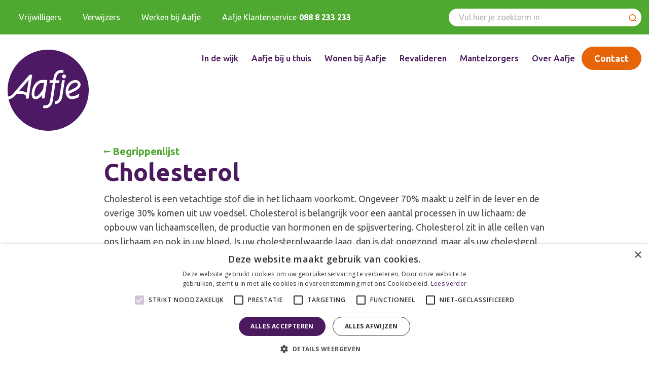

--- FILE ---
content_type: text/html; charset=UTF-8
request_url: https://www.aafje.nl/begrippenlijst/cholesterol/
body_size: 17426
content:
<!DOCTYPE html>
<html lang="nl-NL">

<head>
	<meta http-equiv="x-ua-compatible" content="ie=edge">
	<meta name="viewport" content="width=device-width, initial-scale=1.0">
	<meta charset="UTF-8">
<script type="text/javascript">
/* <![CDATA[ */
var gform;gform||(document.addEventListener("gform_main_scripts_loaded",function(){gform.scriptsLoaded=!0}),document.addEventListener("gform/theme/scripts_loaded",function(){gform.themeScriptsLoaded=!0}),window.addEventListener("DOMContentLoaded",function(){gform.domLoaded=!0}),gform={domLoaded:!1,scriptsLoaded:!1,themeScriptsLoaded:!1,isFormEditor:()=>"function"==typeof InitializeEditor,callIfLoaded:function(o){return!(!gform.domLoaded||!gform.scriptsLoaded||!gform.themeScriptsLoaded&&!gform.isFormEditor()||(gform.isFormEditor()&&console.warn("The use of gform.initializeOnLoaded() is deprecated in the form editor context and will be removed in Gravity Forms 3.1."),o(),0))},initializeOnLoaded:function(o){gform.callIfLoaded(o)||(document.addEventListener("gform_main_scripts_loaded",()=>{gform.scriptsLoaded=!0,gform.callIfLoaded(o)}),document.addEventListener("gform/theme/scripts_loaded",()=>{gform.themeScriptsLoaded=!0,gform.callIfLoaded(o)}),window.addEventListener("DOMContentLoaded",()=>{gform.domLoaded=!0,gform.callIfLoaded(o)}))},hooks:{action:{},filter:{}},addAction:function(o,r,e,t){gform.addHook("action",o,r,e,t)},addFilter:function(o,r,e,t){gform.addHook("filter",o,r,e,t)},doAction:function(o){gform.doHook("action",o,arguments)},applyFilters:function(o){return gform.doHook("filter",o,arguments)},removeAction:function(o,r){gform.removeHook("action",o,r)},removeFilter:function(o,r,e){gform.removeHook("filter",o,r,e)},addHook:function(o,r,e,t,n){null==gform.hooks[o][r]&&(gform.hooks[o][r]=[]);var d=gform.hooks[o][r];null==n&&(n=r+"_"+d.length),gform.hooks[o][r].push({tag:n,callable:e,priority:t=null==t?10:t})},doHook:function(r,o,e){var t;if(e=Array.prototype.slice.call(e,1),null!=gform.hooks[r][o]&&((o=gform.hooks[r][o]).sort(function(o,r){return o.priority-r.priority}),o.forEach(function(o){"function"!=typeof(t=o.callable)&&(t=window[t]),"action"==r?t.apply(null,e):e[0]=t.apply(null,e)})),"filter"==r)return e[0]},removeHook:function(o,r,t,n){var e;null!=gform.hooks[o][r]&&(e=(e=gform.hooks[o][r]).filter(function(o,r,e){return!!(null!=n&&n!=o.tag||null!=t&&t!=o.priority)}),gform.hooks[o][r]=e)}});
/* ]]> */
</script>

	<link rel="preload" as="font">

	<link href="https://fonts.googleapis.com/css2?family=Material+Symbols+Rounded&family=Material+Icons&family=Open+Sans:ital,wght@0,400;0,600;0,700;1,400&display=swap" rel="stylesheet">
	<meta name='robots' content='index, follow, max-image-preview:large, max-snippet:-1, max-video-preview:-1' />
	<style>img:is([sizes="auto" i], [sizes^="auto," i]) { contain-intrinsic-size: 3000px 1500px }</style>
	
<!-- Google Tag Manager for WordPress by gtm4wp.com -->
<script data-cfasync="false" data-pagespeed-no-defer>
	var gtm4wp_datalayer_name = "dataLayer";
	var dataLayer = dataLayer || [];
</script>
<!-- End Google Tag Manager for WordPress by gtm4wp.com -->
	<!-- This site is optimized with the Yoast SEO plugin v26.8 - https://yoast.com/product/yoast-seo-wordpress/ -->
	<title>Cholesterol</title>
	<meta name="description" content="Cholesterol is een vetachtige stof die in je lichaam voorkomt. Ongeveer 70% maak je zelf in de lever en de overige 30% komen uit je voedsel." />
	<link rel="canonical" href="https://www.aafje.nl/begrippenlijst/cholesterol/" />
	<meta property="og:locale" content="nl_NL" />
	<meta property="og:type" content="article" />
	<meta property="og:title" content="Cholesterol" />
	<meta property="og:description" content="Cholesterol is een vetachtige stof die in je lichaam voorkomt. Ongeveer 70% maak je zelf in de lever en de overige 30% komen uit je voedsel." />
	<meta property="og:url" content="https://www.aafje.nl/begrippenlijst/cholesterol/" />
	<meta property="og:site_name" content="Aafje" />
	<meta property="article:modified_time" content="2022-11-29T12:54:48+00:00" />
	<meta name="twitter:card" content="summary_large_image" />
	<script type="application/ld+json" class="yoast-schema-graph">{"@context":"https://schema.org","@graph":[{"@type":"WebPage","@id":"https://www.aafje.nl/begrippenlijst/cholesterol/","url":"https://www.aafje.nl/begrippenlijst/cholesterol/","name":"Cholesterol","isPartOf":{"@id":"https://www.aafje.nl/#website"},"datePublished":"2022-08-04T12:48:48+00:00","dateModified":"2022-11-29T12:54:48+00:00","description":"Cholesterol is een vetachtige stof die in je lichaam voorkomt. Ongeveer 70% maak je zelf in de lever en de overige 30% komen uit je voedsel.","breadcrumb":{"@id":"https://www.aafje.nl/begrippenlijst/cholesterol/#breadcrumb"},"inLanguage":"nl-NL","potentialAction":[{"@type":"ReadAction","target":["https://www.aafje.nl/begrippenlijst/cholesterol/"]}]},{"@type":"BreadcrumbList","@id":"https://www.aafje.nl/begrippenlijst/cholesterol/#breadcrumb","itemListElement":[{"@type":"ListItem","position":1,"name":"Home","item":"https://www.aafje.nl/"},{"@type":"ListItem","position":2,"name":"Begrippenlijst","item":"https://www.aafje.nl/begrippenlijst/"},{"@type":"ListItem","position":3,"name":"Cholesterol"}]},{"@type":"WebSite","@id":"https://www.aafje.nl/#website","url":"https://www.aafje.nl/","name":"Aafje","description":"","potentialAction":[{"@type":"SearchAction","target":{"@type":"EntryPoint","urlTemplate":"https://www.aafje.nl/?s={search_term_string}"},"query-input":{"@type":"PropertyValueSpecification","valueRequired":true,"valueName":"search_term_string"}}],"inLanguage":"nl-NL"}]}</script>
	<!-- / Yoast SEO plugin. -->


<link rel='dns-prefetch' href='//platform-api.sharethis.com' />
<link rel='dns-prefetch' href='//use.typekit.net' />
<link rel="alternate" type="application/rss+xml" title="Aafje &raquo; feed" href="https://www.aafje.nl/feed/" />
<link rel="alternate" type="application/rss+xml" title="Aafje &raquo; reacties feed" href="https://www.aafje.nl/comments/feed/" />
<script type="text/javascript">
/* <![CDATA[ */
window._wpemojiSettings = {"baseUrl":"https:\/\/s.w.org\/images\/core\/emoji\/16.0.1\/72x72\/","ext":".png","svgUrl":"https:\/\/s.w.org\/images\/core\/emoji\/16.0.1\/svg\/","svgExt":".svg","source":{"concatemoji":"https:\/\/www.aafje.nl\/wp-includes\/js\/wp-emoji-release.min.js?ver=6.8.3"}};
/*! This file is auto-generated */
!function(s,n){var o,i,e;function c(e){try{var t={supportTests:e,timestamp:(new Date).valueOf()};sessionStorage.setItem(o,JSON.stringify(t))}catch(e){}}function p(e,t,n){e.clearRect(0,0,e.canvas.width,e.canvas.height),e.fillText(t,0,0);var t=new Uint32Array(e.getImageData(0,0,e.canvas.width,e.canvas.height).data),a=(e.clearRect(0,0,e.canvas.width,e.canvas.height),e.fillText(n,0,0),new Uint32Array(e.getImageData(0,0,e.canvas.width,e.canvas.height).data));return t.every(function(e,t){return e===a[t]})}function u(e,t){e.clearRect(0,0,e.canvas.width,e.canvas.height),e.fillText(t,0,0);for(var n=e.getImageData(16,16,1,1),a=0;a<n.data.length;a++)if(0!==n.data[a])return!1;return!0}function f(e,t,n,a){switch(t){case"flag":return n(e,"\ud83c\udff3\ufe0f\u200d\u26a7\ufe0f","\ud83c\udff3\ufe0f\u200b\u26a7\ufe0f")?!1:!n(e,"\ud83c\udde8\ud83c\uddf6","\ud83c\udde8\u200b\ud83c\uddf6")&&!n(e,"\ud83c\udff4\udb40\udc67\udb40\udc62\udb40\udc65\udb40\udc6e\udb40\udc67\udb40\udc7f","\ud83c\udff4\u200b\udb40\udc67\u200b\udb40\udc62\u200b\udb40\udc65\u200b\udb40\udc6e\u200b\udb40\udc67\u200b\udb40\udc7f");case"emoji":return!a(e,"\ud83e\udedf")}return!1}function g(e,t,n,a){var r="undefined"!=typeof WorkerGlobalScope&&self instanceof WorkerGlobalScope?new OffscreenCanvas(300,150):s.createElement("canvas"),o=r.getContext("2d",{willReadFrequently:!0}),i=(o.textBaseline="top",o.font="600 32px Arial",{});return e.forEach(function(e){i[e]=t(o,e,n,a)}),i}function t(e){var t=s.createElement("script");t.src=e,t.defer=!0,s.head.appendChild(t)}"undefined"!=typeof Promise&&(o="wpEmojiSettingsSupports",i=["flag","emoji"],n.supports={everything:!0,everythingExceptFlag:!0},e=new Promise(function(e){s.addEventListener("DOMContentLoaded",e,{once:!0})}),new Promise(function(t){var n=function(){try{var e=JSON.parse(sessionStorage.getItem(o));if("object"==typeof e&&"number"==typeof e.timestamp&&(new Date).valueOf()<e.timestamp+604800&&"object"==typeof e.supportTests)return e.supportTests}catch(e){}return null}();if(!n){if("undefined"!=typeof Worker&&"undefined"!=typeof OffscreenCanvas&&"undefined"!=typeof URL&&URL.createObjectURL&&"undefined"!=typeof Blob)try{var e="postMessage("+g.toString()+"("+[JSON.stringify(i),f.toString(),p.toString(),u.toString()].join(",")+"));",a=new Blob([e],{type:"text/javascript"}),r=new Worker(URL.createObjectURL(a),{name:"wpTestEmojiSupports"});return void(r.onmessage=function(e){c(n=e.data),r.terminate(),t(n)})}catch(e){}c(n=g(i,f,p,u))}t(n)}).then(function(e){for(var t in e)n.supports[t]=e[t],n.supports.everything=n.supports.everything&&n.supports[t],"flag"!==t&&(n.supports.everythingExceptFlag=n.supports.everythingExceptFlag&&n.supports[t]);n.supports.everythingExceptFlag=n.supports.everythingExceptFlag&&!n.supports.flag,n.DOMReady=!1,n.readyCallback=function(){n.DOMReady=!0}}).then(function(){return e}).then(function(){var e;n.supports.everything||(n.readyCallback(),(e=n.source||{}).concatemoji?t(e.concatemoji):e.wpemoji&&e.twemoji&&(t(e.twemoji),t(e.wpemoji)))}))}((window,document),window._wpemojiSettings);
/* ]]> */
</script>
<link rel='stylesheet' id='dashicons-css' href='https://www.aafje.nl/wp-includes/css/dashicons.min.css?ver=6.8.3' type='text/css' media='all' />
<link rel='stylesheet' id='post-views-counter-frontend-css' href='https://www.aafje.nl/wp-content/plugins/post-views-counter/css/frontend.css?ver=1.7.1' type='text/css' media='all' />
<style id='wp-emoji-styles-inline-css' type='text/css'>

	img.wp-smiley, img.emoji {
		display: inline !important;
		border: none !important;
		box-shadow: none !important;
		height: 1em !important;
		width: 1em !important;
		margin: 0 0.07em !important;
		vertical-align: -0.1em !important;
		background: none !important;
		padding: 0 !important;
	}
</style>
<link rel='stylesheet' id='wp-block-library-css' href='https://www.aafje.nl/wp-includes/css/dist/block-library/style.min.css?ver=6.8.3' type='text/css' media='all' />
<style id='classic-theme-styles-inline-css' type='text/css'>
/*! This file is auto-generated */
.wp-block-button__link{color:#fff;background-color:#32373c;border-radius:9999px;box-shadow:none;text-decoration:none;padding:calc(.667em + 2px) calc(1.333em + 2px);font-size:1.125em}.wp-block-file__button{background:#32373c;color:#fff;text-decoration:none}
</style>
<style id='global-styles-inline-css' type='text/css'>
:root{--wp--preset--aspect-ratio--square: 1;--wp--preset--aspect-ratio--4-3: 4/3;--wp--preset--aspect-ratio--3-4: 3/4;--wp--preset--aspect-ratio--3-2: 3/2;--wp--preset--aspect-ratio--2-3: 2/3;--wp--preset--aspect-ratio--16-9: 16/9;--wp--preset--aspect-ratio--9-16: 9/16;--wp--preset--color--black: #000000;--wp--preset--color--cyan-bluish-gray: #abb8c3;--wp--preset--color--white: #ffffff;--wp--preset--color--pale-pink: #f78da7;--wp--preset--color--vivid-red: #cf2e2e;--wp--preset--color--luminous-vivid-orange: #ff6900;--wp--preset--color--luminous-vivid-amber: #fcb900;--wp--preset--color--light-green-cyan: #7bdcb5;--wp--preset--color--vivid-green-cyan: #00d084;--wp--preset--color--pale-cyan-blue: #8ed1fc;--wp--preset--color--vivid-cyan-blue: #0693e3;--wp--preset--color--vivid-purple: #9b51e0;--wp--preset--gradient--vivid-cyan-blue-to-vivid-purple: linear-gradient(135deg,rgba(6,147,227,1) 0%,rgb(155,81,224) 100%);--wp--preset--gradient--light-green-cyan-to-vivid-green-cyan: linear-gradient(135deg,rgb(122,220,180) 0%,rgb(0,208,130) 100%);--wp--preset--gradient--luminous-vivid-amber-to-luminous-vivid-orange: linear-gradient(135deg,rgba(252,185,0,1) 0%,rgba(255,105,0,1) 100%);--wp--preset--gradient--luminous-vivid-orange-to-vivid-red: linear-gradient(135deg,rgba(255,105,0,1) 0%,rgb(207,46,46) 100%);--wp--preset--gradient--very-light-gray-to-cyan-bluish-gray: linear-gradient(135deg,rgb(238,238,238) 0%,rgb(169,184,195) 100%);--wp--preset--gradient--cool-to-warm-spectrum: linear-gradient(135deg,rgb(74,234,220) 0%,rgb(151,120,209) 20%,rgb(207,42,186) 40%,rgb(238,44,130) 60%,rgb(251,105,98) 80%,rgb(254,248,76) 100%);--wp--preset--gradient--blush-light-purple: linear-gradient(135deg,rgb(255,206,236) 0%,rgb(152,150,240) 100%);--wp--preset--gradient--blush-bordeaux: linear-gradient(135deg,rgb(254,205,165) 0%,rgb(254,45,45) 50%,rgb(107,0,62) 100%);--wp--preset--gradient--luminous-dusk: linear-gradient(135deg,rgb(255,203,112) 0%,rgb(199,81,192) 50%,rgb(65,88,208) 100%);--wp--preset--gradient--pale-ocean: linear-gradient(135deg,rgb(255,245,203) 0%,rgb(182,227,212) 50%,rgb(51,167,181) 100%);--wp--preset--gradient--electric-grass: linear-gradient(135deg,rgb(202,248,128) 0%,rgb(113,206,126) 100%);--wp--preset--gradient--midnight: linear-gradient(135deg,rgb(2,3,129) 0%,rgb(40,116,252) 100%);--wp--preset--font-size--small: 13px;--wp--preset--font-size--medium: 20px;--wp--preset--font-size--large: 36px;--wp--preset--font-size--x-large: 42px;--wp--preset--spacing--20: 0.44rem;--wp--preset--spacing--30: 0.67rem;--wp--preset--spacing--40: 1rem;--wp--preset--spacing--50: 1.5rem;--wp--preset--spacing--60: 2.25rem;--wp--preset--spacing--70: 3.38rem;--wp--preset--spacing--80: 5.06rem;--wp--preset--shadow--natural: 6px 6px 9px rgba(0, 0, 0, 0.2);--wp--preset--shadow--deep: 12px 12px 50px rgba(0, 0, 0, 0.4);--wp--preset--shadow--sharp: 6px 6px 0px rgba(0, 0, 0, 0.2);--wp--preset--shadow--outlined: 6px 6px 0px -3px rgba(255, 255, 255, 1), 6px 6px rgba(0, 0, 0, 1);--wp--preset--shadow--crisp: 6px 6px 0px rgba(0, 0, 0, 1);}:where(.is-layout-flex){gap: 0.5em;}:where(.is-layout-grid){gap: 0.5em;}body .is-layout-flex{display: flex;}.is-layout-flex{flex-wrap: wrap;align-items: center;}.is-layout-flex > :is(*, div){margin: 0;}body .is-layout-grid{display: grid;}.is-layout-grid > :is(*, div){margin: 0;}:where(.wp-block-columns.is-layout-flex){gap: 2em;}:where(.wp-block-columns.is-layout-grid){gap: 2em;}:where(.wp-block-post-template.is-layout-flex){gap: 1.25em;}:where(.wp-block-post-template.is-layout-grid){gap: 1.25em;}.has-black-color{color: var(--wp--preset--color--black) !important;}.has-cyan-bluish-gray-color{color: var(--wp--preset--color--cyan-bluish-gray) !important;}.has-white-color{color: var(--wp--preset--color--white) !important;}.has-pale-pink-color{color: var(--wp--preset--color--pale-pink) !important;}.has-vivid-red-color{color: var(--wp--preset--color--vivid-red) !important;}.has-luminous-vivid-orange-color{color: var(--wp--preset--color--luminous-vivid-orange) !important;}.has-luminous-vivid-amber-color{color: var(--wp--preset--color--luminous-vivid-amber) !important;}.has-light-green-cyan-color{color: var(--wp--preset--color--light-green-cyan) !important;}.has-vivid-green-cyan-color{color: var(--wp--preset--color--vivid-green-cyan) !important;}.has-pale-cyan-blue-color{color: var(--wp--preset--color--pale-cyan-blue) !important;}.has-vivid-cyan-blue-color{color: var(--wp--preset--color--vivid-cyan-blue) !important;}.has-vivid-purple-color{color: var(--wp--preset--color--vivid-purple) !important;}.has-black-background-color{background-color: var(--wp--preset--color--black) !important;}.has-cyan-bluish-gray-background-color{background-color: var(--wp--preset--color--cyan-bluish-gray) !important;}.has-white-background-color{background-color: var(--wp--preset--color--white) !important;}.has-pale-pink-background-color{background-color: var(--wp--preset--color--pale-pink) !important;}.has-vivid-red-background-color{background-color: var(--wp--preset--color--vivid-red) !important;}.has-luminous-vivid-orange-background-color{background-color: var(--wp--preset--color--luminous-vivid-orange) !important;}.has-luminous-vivid-amber-background-color{background-color: var(--wp--preset--color--luminous-vivid-amber) !important;}.has-light-green-cyan-background-color{background-color: var(--wp--preset--color--light-green-cyan) !important;}.has-vivid-green-cyan-background-color{background-color: var(--wp--preset--color--vivid-green-cyan) !important;}.has-pale-cyan-blue-background-color{background-color: var(--wp--preset--color--pale-cyan-blue) !important;}.has-vivid-cyan-blue-background-color{background-color: var(--wp--preset--color--vivid-cyan-blue) !important;}.has-vivid-purple-background-color{background-color: var(--wp--preset--color--vivid-purple) !important;}.has-black-border-color{border-color: var(--wp--preset--color--black) !important;}.has-cyan-bluish-gray-border-color{border-color: var(--wp--preset--color--cyan-bluish-gray) !important;}.has-white-border-color{border-color: var(--wp--preset--color--white) !important;}.has-pale-pink-border-color{border-color: var(--wp--preset--color--pale-pink) !important;}.has-vivid-red-border-color{border-color: var(--wp--preset--color--vivid-red) !important;}.has-luminous-vivid-orange-border-color{border-color: var(--wp--preset--color--luminous-vivid-orange) !important;}.has-luminous-vivid-amber-border-color{border-color: var(--wp--preset--color--luminous-vivid-amber) !important;}.has-light-green-cyan-border-color{border-color: var(--wp--preset--color--light-green-cyan) !important;}.has-vivid-green-cyan-border-color{border-color: var(--wp--preset--color--vivid-green-cyan) !important;}.has-pale-cyan-blue-border-color{border-color: var(--wp--preset--color--pale-cyan-blue) !important;}.has-vivid-cyan-blue-border-color{border-color: var(--wp--preset--color--vivid-cyan-blue) !important;}.has-vivid-purple-border-color{border-color: var(--wp--preset--color--vivid-purple) !important;}.has-vivid-cyan-blue-to-vivid-purple-gradient-background{background: var(--wp--preset--gradient--vivid-cyan-blue-to-vivid-purple) !important;}.has-light-green-cyan-to-vivid-green-cyan-gradient-background{background: var(--wp--preset--gradient--light-green-cyan-to-vivid-green-cyan) !important;}.has-luminous-vivid-amber-to-luminous-vivid-orange-gradient-background{background: var(--wp--preset--gradient--luminous-vivid-amber-to-luminous-vivid-orange) !important;}.has-luminous-vivid-orange-to-vivid-red-gradient-background{background: var(--wp--preset--gradient--luminous-vivid-orange-to-vivid-red) !important;}.has-very-light-gray-to-cyan-bluish-gray-gradient-background{background: var(--wp--preset--gradient--very-light-gray-to-cyan-bluish-gray) !important;}.has-cool-to-warm-spectrum-gradient-background{background: var(--wp--preset--gradient--cool-to-warm-spectrum) !important;}.has-blush-light-purple-gradient-background{background: var(--wp--preset--gradient--blush-light-purple) !important;}.has-blush-bordeaux-gradient-background{background: var(--wp--preset--gradient--blush-bordeaux) !important;}.has-luminous-dusk-gradient-background{background: var(--wp--preset--gradient--luminous-dusk) !important;}.has-pale-ocean-gradient-background{background: var(--wp--preset--gradient--pale-ocean) !important;}.has-electric-grass-gradient-background{background: var(--wp--preset--gradient--electric-grass) !important;}.has-midnight-gradient-background{background: var(--wp--preset--gradient--midnight) !important;}.has-small-font-size{font-size: var(--wp--preset--font-size--small) !important;}.has-medium-font-size{font-size: var(--wp--preset--font-size--medium) !important;}.has-large-font-size{font-size: var(--wp--preset--font-size--large) !important;}.has-x-large-font-size{font-size: var(--wp--preset--font-size--x-large) !important;}
:where(.wp-block-post-template.is-layout-flex){gap: 1.25em;}:where(.wp-block-post-template.is-layout-grid){gap: 1.25em;}
:where(.wp-block-columns.is-layout-flex){gap: 2em;}:where(.wp-block-columns.is-layout-grid){gap: 2em;}
:root :where(.wp-block-pullquote){font-size: 1.5em;line-height: 1.6;}
</style>
<link rel='stylesheet' id='eeb-css-frontend-css' href='https://www.aafje.nl/wp-content/plugins/email-encoder-bundle/assets/css/style.css?ver=54d4eedc552c499c4a8d6b89c23d3df1' type='text/css' media='all' />
<link rel='stylesheet' id='lightbox-style-css' href='https://www.aafje.nl/wp-content/themes/aafje/inc/simple-lightbox/simple-lightbox.min.css?ver=1768997439' type='text/css' media='all' />
<link rel='stylesheet' id='aafje-typekit-css' href='//use.typekit.net/tgf3pix.css?ver=6.8.3' type='text/css' media='all' />
<link rel='stylesheet' id='aafje-style-css' href='https://www.aafje.nl/wp-content/themes/aafje/style.css?ver=1768997439' type='text/css' media='all' />
<link rel='stylesheet' id='aafje-theme-css' href='https://www.aafje.nl/wp-content/themes/aafje/css/main.css?ver=1768997439' type='text/css' media='all' />
<link rel='stylesheet' id='aafje-theme-style-css' href='https://www.aafje.nl/wp-content/themes/aafje/css/style.css?ver=1768997439' type='text/css' media='all' />
<link rel='stylesheet' id='aafje-mollieforms-style-css' href='https://www.aafje.nl/wp-content/themes/aafje/css/mollieForms.css?ver=1768997439' type='text/css' media='all' />
<link rel='stylesheet' id='aafje-socialbrothers-css' href='https://www.aafje.nl/wp-content/themes/aafje/css/socialbrothers.css?ver=1768997439' type='text/css' media='all' />
<link rel='stylesheet' id='aafje-typography-css' href='https://www.aafje.nl/wp-content/themes/aafje/css/typography.css?ver=1768997439' type='text/css' media='all' />
<script type="text/javascript" defer src="https://www.aafje.nl/wp-includes/js/jquery/jquery.min.js?ver=3.7.1" id="jquery-core-js"></script>
<script type="text/javascript" defer src="https://www.aafje.nl/wp-includes/js/jquery/jquery-migrate.min.js?ver=3.4.1" id="jquery-migrate-js"></script>
<script type="text/javascript" defer src="https://www.aafje.nl/wp-content/plugins/email-encoder-bundle/assets/js/custom.js?ver=2c542c9989f589cd5318f5cef6a9ecd7" id="eeb-js-frontend-js"></script>
<script type="text/javascript" defer src="https://www.aafje.nl/wp-content/themes/aafje/inc/simple-lightbox/simple-lightbox.min.js?ver=6.8.3" id="lightbox-script-js"></script>
<script type="text/javascript" defer src="https://platform-api.sharethis.com/js/sharethis.js?ver=6.8.3#property=627a49e00c0e590023243c00&amp;product=sop" id="aafje-sharethis-js"></script>
<script type="text/javascript" defer src="https://www.aafje.nl/wp-content/themes/aafje/js/jquery.main.js?ver=6.8.3" id="aafje-script-js"></script>
<script type="text/javascript" defer src="https://www.aafje.nl/wp-content/themes/aafje/js/main.js?ver=6.8.3" id="aafje-main-js"></script>
<script type="text/javascript" defer src="https://www.aafje.nl/wp-content/themes/aafje/js/mollieFormConditionalLog.js?ver=6.8.3" id="aafje-mollie-logic-js"></script>
<link rel="https://api.w.org/" href="https://www.aafje.nl/wp-json/" /><link rel="EditURI" type="application/rsd+xml" title="RSD" href="https://www.aafje.nl/xmlrpc.php?rsd" />
<link rel='shortlink' href='https://www.aafje.nl/?p=3644' />
<script>
    // Block presence of other buttons
    window.__Marker = {};
    </script>
<!-- Google Tag Manager for WordPress by gtm4wp.com -->
<!-- GTM Container placement set to automatic -->
<script data-cfasync="false" data-pagespeed-no-defer type="text/javascript">
	var dataLayer_content = {"pagePostType":"begrippenlijst","pagePostType2":"single-begrippenlijst","pagePostAuthor":"Laurent Vossenberg"};
	dataLayer.push( dataLayer_content );
</script>
<script data-cfasync="false" data-pagespeed-no-defer type="text/javascript">
(function(w,d,s,l,i){w[l]=w[l]||[];w[l].push({'gtm.start':
new Date().getTime(),event:'gtm.js'});var f=d.getElementsByTagName(s)[0],
j=d.createElement(s),dl=l!='dataLayer'?'&l='+l:'';j.async=true;j.src=
'//www.googletagmanager.com/gtm.js?id='+i+dl;f.parentNode.insertBefore(j,f);
})(window,document,'script','dataLayer','GTM-M4GTMDM');
</script>
<!-- End Google Tag Manager for WordPress by gtm4wp.com --><link rel="icon" href="https://www.aafje.nl/wp-content/uploads/2022/05/logo-violet.svg" sizes="32x32" />
<link rel="icon" href="https://www.aafje.nl/wp-content/uploads/2022/05/logo-violet.svg" sizes="192x192" />
<link rel="apple-touch-icon" href="https://www.aafje.nl/wp-content/uploads/2022/05/logo-violet.svg" />
<meta name="msapplication-TileImage" content="https://www.aafje.nl/wp-content/uploads/2022/05/logo-violet.svg" />
		<style type="text/css" id="wp-custom-css">
				@media only screen and (min-width: 720px) and (max-width: 1020px) {
		.physiotherapist-section .form-area .physiotherapist-form .jcf-select {
			height: 38px !important;
		}
	}
	
		@media only screen and (max-width: 720px) {
		.physiotherapist-section .form-area .physiotherapist-form .jcf-select {
			height: 35px !important;
		}
	}
	
	@media only screen and (max-width: 630px) {
		.physiotherapist-section .form-area .physiotherapist-form .jcf-select {
			height: 46px !important;
		}
	}
.inner.blockquote-inner img {
    height: auto !important;
}
card-item .img-block img {
    height: auto !important;
 
}
.locaties-template-default.single.single-locaties section.detail #slider-holder .slick-slide .img-holder img{
height: 100% !important;
}
.card-item h4 {
   text-transform: none !important;
}
.ginput_container.ginput_container_radio{
	padding-left: 21px;
}
.custom-checkbox+label::before, .custom-radio+label::before, .gfield-choice-input+label::before {
   left: -22px !important;
}
.custom-radio:checked+label::after, .gfield-choice-input:checked+label::after {
    left: -17px;
}
.gform_wrapper.gravity-theme .gfield_checkbox label, .gform_wrapper.gravity-theme .gfield_radio label {
    font-size: 21px !important;
}
.news-cards-section .row .card-item.card-post .text-block {
    justify-content: normal !important; 
}
.begrippenlijst-template-default.single.single-begrippenlijst .detail-info.decor:before {
    background: none; 
}
.glossary-list li .opener{
	text-transform: none !important;
}
.news-section .sort-area .sort-list li.active a {
    background: #918595 !important;
}
.loader {
	font-size: 10px !important;
}
@media (min-width: 768px){
.card-item.card-post h4:nth-last-child(2) {
    margin-bottom: 0!important;
}
	@media (min-width: 768px){
		.publication-section .sort-area {
		padding: 33px 0 50px;
	}

	.publication-section .sort-area .sort-title {
		font-size: 24px;
		padding-bottom: 10px;
	}

	.publication-section .sort-area .sort-list {
		margin: 0 -5px;
	}

	.publication-sectionn .sort-area .sort-list li {
		padding: 0 5px 10px;
	}

	.publication-section .sort-area .sort-list li a {
		height: 57px;
		width: 100px;
		font-size: 20px;
		border-top-left-radius: 15px;
		border-bottom-right-radius: 15px;
	}
}
.publication-section .sort-area {
	display: -webkit-box;
	display: -ms-flexbox;
	display: flex;
	-ms-flex-wrap: wrap;
	flex-wrap: wrap;
	-webkit-box-align: center;
	-ms-flex-align: center;
	align-items: center;
	padding: 22px 0 30px;
	overflow-x: auto;
}

.publication-section .sort-area .sort-title {
	font-size: 17px;
	font-weight: 500;
	padding-right: 20px;
	display: inline-block;
	vertical-align: top;
	padding-bottom: 4px;
}

.publication-section .sort-area .sort-list {
	margin: 0 -4px;
	display: -webkit-box;
	display: -ms-flexbox;
	display: flex;
	-ms-flex-wrap: wrap;
	flex-wrap: wrap;
	min-width: 600px;
}

.publication-section .sort-area .sort-list li {
	padding: 0 4px 10px;
}

.publication-section .sort-area .sort-list li.active a {
	background: #918595 !important;
}
.publication-section .sort-area .sort-list li a:hover {
	background: #f4f1f5;
}
@media (min-width: 768px){
		#footer .logo {
    width: 250px !important;
}
}
#footer .logo img {
   height: 230px !important;
}
.partnes-logo-holder li {
	margin-bottom: 15px;
}
.physiotherapist-section .development-list, .physiotherapist-section ul:not(.radio-list) {
   column-count: 3 !important;
}
@media (min-width: 820px)
	.row > div {
		width: 50% !important;
	}	

	
	h1,h2,h3,h4,h5,h6 {
		font-weight: 700 !important;
	}

	.news-detail-section .detail-info .img-holder {
		height: 575px !important;
	}
	



	
			</style>
		</head>

<body class="wp-singular begrippenlijst-template-default single single-begrippenlijst postid-3644 wp-theme-aafje">
	
<!-- GTM Container placement set to automatic -->
<!-- Google Tag Manager (noscript) -->
				<noscript><iframe src="https://www.googletagmanager.com/ns.html?id=GTM-M4GTMDM" height="0" width="0" style="display:none;visibility:hidden" aria-hidden="true"></iframe></noscript>
<!-- End Google Tag Manager (noscript) -->	<a href="#main" aria-label="Ga naar de inhoud" class="skip-link screen-reader-text" tabindex="0">Ga naar de inhoud</a>
	<header id="header" class="header">
				<div class="top-panel">
			<div class="container container-sm">
				<div class="content-holder header__top">
											<div class="top-panel">
							<ul class="top-panel-nav">
								<li id="menu-item-5000" class="menu-item menu-item-type-post_type menu-item-object-page menu-item-5000 menu-depth-0"><a href="https://www.aafje.nl/in-de-wijk/vrijwilligerswerk/" tabindex="0">Vrijwilligers</a></li>
<li id="menu-item-746" class="menu-item menu-item-type-custom menu-item-object-custom menu-item-746 menu-depth-0"><a target="_blank" href="https://verwijzers.aafje.nl/" tabindex="0">Verwijzers</a></li>
<li id="menu-item-748" class="menu-item menu-item-type-custom menu-item-object-custom menu-item-748 menu-depth-0"><a target="_blank" href="https://www.werkenbijaafje.nl/" tabindex="0">Werken bij Aafje</a></li>
									<li class="desct-only">Aafje Klantenservice<a href="tel:0888233233" tabindex="0">088 8 233 233</a></li>
															</ul>
						</div>
										<form action="https://www.aafje.nl">
						<div class="input-area">
							<input type="search" name="s" placeholder="Vul hier je zoekterm in" tabindex="0">
							<button type="submit" id="btn-search">
								<i class="icon-search"></i>
							</button>
						</div>
					</form>
				</div>
			</div>
		</div>
		<div class="main-menu">
			<div class="container container-sm">
									<strong class="logo">
						<a href="https://www.aafje.nl">
							<img class="lazy" src="https://www.aafje.nl/wp-content/uploads/2022/05/logo-violet.svg" alt="Aafje">
						</a>
					</strong>
				
				<div class="main-menu__mobile-contact">
					<ul id="av" class="menu menu--contact"><li id="menu-item-5413" class="menu--button menu-item menu-item-type-post_type menu-item-object-page menu-item-5413 menu-depth-0"><a href="https://www.aafje.nl/over-aafje/contact/" tabindex="0">Contact</a></li>
</ul>				</div>

				<div class="drop-holder">
					<ul id="av" class="menu menu-open-close"><li id="menu-item-294" class="mobile-only menu-item menu-item-type-post_type menu-item-object-page menu-item-home menu-item-294 menu-depth-0"><a href="https://www.aafje.nl/" tabindex="0">Home</a></li>
<li id="menu-item-369" class="menu-item menu-item-type-post_type menu-item-object-page menu-item-has-children menu-item-369 menu-depth-0"><a href="https://www.aafje.nl/in-de-wijk/" class="menu-opener"  tabindex="0">In de wijk</a>
<div class="drop menu-slide"><ul class="submenu menu-open-close">
	<li id="menu-item-3105" class="menu-item menu-item-type-post_type menu-item-object-page menu-item-has-children menu-item-3105 menu-depth-1"><a href="https://www.aafje.nl/in-de-wijk/wijkactiviteiten/" class="menu-opener"  tabindex="0">Wijkactiviteiten</a>
	<div class="menu-slide"><ul>
		<li id="menu-item-4474" class="menu-item menu-item-type-post_type menu-item-object-page menu-item-4474 menu-depth-2"><a href="https://www.aafje.nl/in-de-wijk/wijkactiviteiten/ontmoetingspleinen/" tabindex="0">Ontmoetingspleinen</a></li>
		<li id="menu-item-3132" class="menu-item menu-item-type-post_type menu-item-object-page menu-item-3132 menu-depth-2"><a href="https://www.aafje.nl/in-de-wijk/wijkactiviteiten/gezondheidsspreekuur/" tabindex="0">Gezondheidsspreekuur</a></li>
		<li id="menu-item-3108" class="menu-item menu-item-type-post_type menu-item-object-page menu-item-3108 menu-depth-2"><a href="https://www.aafje.nl/in-de-wijk/wijkactiviteiten/inlopen-en-ontmoetingen/" tabindex="0">Inlopen en ontmoetingen</a></li>
	</ul></div>
</li>
	<li id="menu-item-3100" class="menu-item menu-item-type-post_type menu-item-object-page menu-item-3100 menu-depth-1"><a href="https://www.aafje.nl/in-de-wijk/dagbesteding/" tabindex="0">Dagbesteding</a></li>
	<li id="menu-item-3131" class="menu-item menu-item-type-post_type menu-item-object-page menu-item-3131 menu-depth-1"><a href="https://www.aafje.nl/in-de-wijk/vrijwilligerswerk/" tabindex="0">Vrijwilligerswerk</a></li>
	<li id="menu-item-4530" class="menu-item menu-item-type-post_type menu-item-object-page menu-item-4530 menu-depth-1"><a href="https://www.aafje.nl/in-de-wijk/allemaal-aafje/" tabindex="0">Allemaal Aafje Voordeelpas</a></li>
</ul></div>
</li>
<li id="menu-item-413" class="menu-item menu-item-type-post_type menu-item-object-page menu-item-has-children menu-item-413 menu-depth-0"><a href="https://www.aafje.nl/aafje-bij-u-thuis/" class="menu-opener"  tabindex="0">Aafje bij u thuis</a>
<div class="drop menu-slide"><ul class="submenu menu-open-close">
	<li id="menu-item-6973" class="menu-item menu-item-type-post_type menu-item-object-page menu-item-has-children menu-item-6973 menu-depth-1"><a href="https://www.aafje.nl/aafje-bij-u-thuis/wijkverpleging/" class="menu-opener"  tabindex="0">Wijkverpleging</a>
	<div class="menu-slide"><ul>
		<li id="menu-item-6974" class="menu-item menu-item-type-post_type menu-item-object-page menu-item-6974 menu-depth-2"><a href="https://www.aafje.nl/aafje-bij-u-thuis/wijkverpleging/" tabindex="0">Alles over wijkverpleging</a></li>
		<li id="menu-item-4015" class="menu-item menu-item-type-post_type menu-item-object-page menu-item-4015 menu-depth-2"><a href="https://www.aafje.nl/aafje-bij-u-thuis/wijkverpleging/specialistische-zorg/" tabindex="0">Specialistische zorg</a></li>
		<li id="menu-item-7729" class="menu-item menu-item-type-post_type menu-item-object-page menu-item-7729 menu-depth-2"><a href="https://www.aafje.nl/beeldzorg/" tabindex="0">Beeldzorg</a></li>
	</ul></div>
</li>
	<li id="menu-item-6937" class="menu-item menu-item-type-post_type menu-item-object-page menu-item-6937 menu-depth-1"><a href="https://www.aafje.nl/aafje-bij-u-thuis/volledig-pakket-thuis/" tabindex="0">Volledig Pakket Thuis</a></li>
	<li id="menu-item-3161" class="menu-item menu-item-type-post_type menu-item-object-page menu-item-3161 menu-depth-1"><a href="https://www.aafje.nl/aafje-bij-u-thuis/huishoudelijke-ondersteuning/" tabindex="0">Huishoudelijke ondersteuning</a></li>
	<li id="menu-item-3165" class="menu-item menu-item-type-post_type menu-item-object-page menu-item-3165 menu-depth-1"><a href="https://www.aafje.nl/aafje-bij-u-thuis/hulp-bij-dementie/" tabindex="0">Hulp bij dementie</a></li>
	<li id="menu-item-3164" class="menu-item menu-item-type-post_type menu-item-object-page menu-item-3164 menu-depth-1"><a href="https://www.aafje.nl/aafje-bij-u-thuis/individuele-ondersteuning-thuis/" tabindex="0">Individuele Ondersteuning Thuis</a></li>
	<li id="menu-item-5437" class="menu-item menu-item-type-post_type menu-item-object-page menu-item-has-children menu-item-5437 menu-depth-1"><a href="https://www.aafje.nl/aafje-bij-u-thuis/thuiszorgregelen/" class="menu-opener"  tabindex="0">Zorg, hoe regel ik dat?</a>
	<div class="menu-slide"><ul>
		<li id="menu-item-6108" class="menu-item menu-item-type-post_type menu-item-object-page menu-item-6108 menu-depth-2"><a href="https://www.aafje.nl/aafje-bij-u-thuis/indicaties-en-kosten-thuiszorg/" tabindex="0">Indicaties en kosten</a></li>
		<li id="menu-item-3162" class="menu-item menu-item-type-post_type menu-item-object-page menu-item-3162 menu-depth-2"><a href="https://www.aafje.nl/aafje-bij-u-thuis/thuiszorgregelen/hulpmiddelen-2/" tabindex="0">Hulpmiddelen</a></li>
		<li id="menu-item-3163" class="menu-item menu-item-type-post_type menu-item-object-page menu-item-3163 menu-depth-2"><a href="https://www.aafje.nl/aafje-bij-u-thuis/thuiszorgregelen/personenalarmering/" tabindex="0">Personenalarmering en sleutelkluizen</a></li>
	</ul></div>
</li>
</ul></div>
</li>
<li id="menu-item-492" class="menu-item menu-item-type-post_type menu-item-object-page menu-item-has-children menu-item-492 menu-depth-0"><a href="https://www.aafje.nl/wonen-bij-aafje/" class="menu-opener"  tabindex="0">Wonen bij Aafje</a>
<div class="drop menu-slide"><ul class="submenu menu-open-close">
	<li id="menu-item-3230" class="menu-item menu-item-type-post_type menu-item-object-page menu-item-has-children menu-item-3230 menu-depth-1"><a href="https://www.aafje.nl/wonen-bij-aafje/onze-locaties/" class="menu-opener"  tabindex="0">Onze locaties</a>
	<div class="menu-slide"><ul>
		<li id="menu-item-5343" class="menu-item menu-item-type-post_type menu-item-object-page menu-item-5343 menu-depth-2"><a href="https://www.aafje.nl/wonen-bij-aafje/onze-locaties/" tabindex="0">Locatieoverzicht</a></li>
		<li id="menu-item-6071" class="menu-item menu-item-type-post_type menu-item-object-page menu-item-6071 menu-depth-2"><a href="https://www.aafje.nl/wonen-bij-aafje/openingstijden/" tabindex="0">Openingstijden</a></li>
	</ul></div>
</li>
	<li id="menu-item-5852" class="menu-item menu-item-type-post_type menu-item-object-page menu-item-5852 menu-depth-1"><a href="https://www.aafje.nl/in-de-wijk/vrijwilligerswerk/" tabindex="0">Vrijwilligerswerk</a></li>
	<li id="menu-item-3202" class="menu-item menu-item-type-post_type menu-item-object-page menu-item-has-children menu-item-3202 menu-depth-1"><a href="https://www.aafje.nl/wonen-bij-aafje/anders-wonen/" class="menu-opener"  tabindex="0">Anders wonen</a>
	<div class="menu-slide"><ul>
		<li id="menu-item-3208" class="menu-item menu-item-type-post_type menu-item-object-page menu-item-3208 menu-depth-2"><a href="https://www.aafje.nl/wonen-bij-aafje/anders-wonen/" tabindex="0">Thuisplusflats</a></li>
		<li id="menu-item-3207" class="menu-item menu-item-type-post_type menu-item-object-page menu-item-3207 menu-depth-2"><a href="https://www.aafje.nl/wonen-bij-aafje/anders-wonen/" tabindex="0">De Dienstbode</a></li>
		<li id="menu-item-3206" class="menu-item menu-item-type-post_type menu-item-object-page menu-item-3206 menu-depth-2"><a href="https://www.aafje.nl/wonen-bij-aafje/anders-wonen/" tabindex="0">Tante Toos</a></li>
	</ul></div>
</li>
	<li id="menu-item-5439" class="menu-item menu-item-type-post_type menu-item-object-page menu-item-has-children menu-item-5439 menu-depth-1"><a href="https://www.aafje.nl/wonen-bij-aafje/zorg-hoe-regel-ik-dat-wonen-bij-aafje/" class="menu-opener"  tabindex="0">Zorg, hoe regel ik dat?</a>
	<div class="menu-slide"><ul>
		<li id="menu-item-6109" class="menu-item menu-item-type-post_type menu-item-object-page menu-item-6109 menu-depth-2"><a href="https://www.aafje.nl/wonen-bij-aafje/indicaties-en-kosten-wonen/" tabindex="0">Indicaties en kosten</a></li>
		<li id="menu-item-3201" class="menu-item menu-item-type-post_type menu-item-object-page menu-item-3201 menu-depth-2"><a href="https://www.aafje.nl/wonen-bij-aafje/zorg-hoe-regel-ik-dat-wonen-bij-aafje/aanvullende-diensten/" tabindex="0">Tarieven aanvullende diensten</a></li>
	</ul></div>
</li>
</ul></div>
</li>
<li id="menu-item-592" class="menu-item menu-item-type-post_type menu-item-object-page menu-item-has-children menu-item-592 menu-depth-0"><a href="https://www.aafje.nl/revalideren/" class="menu-opener"  tabindex="0">Revalideren</a>
<div class="drop menu-slide"><ul class="submenu menu-open-close">
	<li id="menu-item-3239" class="menu-item menu-item-type-post_type menu-item-object-page menu-item-has-children menu-item-3239 menu-depth-1"><a href="https://www.aafje.nl/revalideren/onze-revalidatielocaties/" class="menu-opener"  tabindex="0">In een revalidatielocatie</a>
	<div class="menu-slide"><ul>
		<li id="menu-item-5792" class="menu-item menu-item-type-custom menu-item-object-custom menu-item-5792 menu-depth-2"><a href="https://www.aafje.nl/locaties/revalidatie-maasstad/" tabindex="0">Aafje Revalidatie Maasstad</a></li>
		<li id="menu-item-5793" class="menu-item menu-item-type-custom menu-item-object-custom menu-item-5793 menu-depth-2"><a href="https://www.aafje.nl/locaties/revalidatie-franciscus/" tabindex="0">Aafje Revalidatie Franciscus</a></li>
		<li id="menu-item-7085" class="menu-item menu-item-type-custom menu-item-object-custom menu-item-7085 menu-depth-2"><a href="https://www.aafje.nl/locaties/revalidatie-transmitt/" tabindex="0">Aafje Revalidatie Transmitt</a></li>
	</ul></div>
</li>
	<li id="menu-item-3238" class="menu-item menu-item-type-post_type menu-item-object-page menu-item-has-children menu-item-3238 menu-depth-1"><a href="https://www.aafje.nl/revalideren/revalideren-in-een-van-onze-huizen/" class="menu-opener"  tabindex="0">In één van onze huizen</a>
	<div class="menu-slide"><ul>
		<li id="menu-item-7336" class="menu-item menu-item-type-post_type menu-item-object-page menu-item-7336 menu-depth-2"><a href="https://www.aafje.nl/revalidatieafdeling-obesitas/" tabindex="0">Obesitas revalidatie</a></li>
		<li id="menu-item-7322" class="menu-item menu-item-type-post_type menu-item-object-page menu-item-7322 menu-depth-2"><a href="https://www.aafje.nl/revalideren/revalideren-in-een-van-onze-huizen/" tabindex="0">Bekijk meer revalidatieprogramma&#8217;s</a></li>
	</ul></div>
</li>
</ul></div>
</li>
<li id="menu-item-3175" class="menu-item menu-item-type-post_type menu-item-object-page menu-item-has-children menu-item-3175 menu-depth-0"><a href="https://www.aafje.nl/mantelzorgers/" class="menu-opener"  tabindex="0">Mantelzorgers</a>
<div class="drop menu-slide"><ul class="submenu menu-open-close">
	<li id="menu-item-3981" class="menu-item menu-item-type-post_type menu-item-object-page menu-item-3981 menu-depth-1"><a href="https://www.aafje.nl/mantelzorgers/samenzorgen/" tabindex="0">Samen zorgen</a></li>
	<li id="menu-item-7115" class="menu-item menu-item-type-post_type menu-item-object-page menu-item-7115 menu-depth-1"><a href="https://www.aafje.nl/mantelzorgers/vaardigheden-leren/" tabindex="0">Vaardigheden leren</a></li>
	<li id="menu-item-3975" class="menu-item menu-item-type-post_type menu-item-object-page menu-item-3975 menu-depth-1"><a href="https://www.aafje.nl/mantelzorgers/bijeenkomsten/" tabindex="0">Bijeenkomsten</a></li>
	<li id="menu-item-3978" class="menu-item menu-item-type-post_type menu-item-object-page menu-item-3978 menu-depth-1"><a href="https://www.aafje.nl/mantelzorgers/hebt-u-hulp-nodig/" tabindex="0">Hebt u hulp nodig?</a></li>
</ul></div>
</li>
<li id="menu-item-626" class="menu-item menu-item-type-post_type menu-item-object-page menu-item-has-children menu-item-626 menu-depth-0"><a href="https://www.aafje.nl/over-aafje/" class="menu-opener"  tabindex="0">Over Aafje</a>
<div class="drop menu-slide"><ul class="submenu menu-open-close">
	<li id="menu-item-3349" class="menu-item menu-item-type-post_type menu-item-object-page current_page_parent menu-item-3349 menu-depth-1"><a href="https://www.aafje.nl/nieuws/" tabindex="0">Nieuws</a></li>
	<li id="menu-item-3341" class="menu-item menu-item-type-post_type menu-item-object-page menu-item-3341 menu-depth-1"><a href="https://www.aafje.nl/over-aafje/organisatie/" tabindex="0">Organisatie</a></li>
	<li id="menu-item-4770" class="menu-item menu-item-type-post_type menu-item-object-page menu-item-has-children menu-item-4770 menu-depth-1"><a href="https://www.aafje.nl/over-aafje/de-toekomst-van-de-ouderenzorg/" class="menu-opener"  tabindex="0">De toekomst van de ouderenzorg</a>
	<div class="menu-slide"><ul>
		<li id="menu-item-3343" class="menu-item menu-item-type-post_type menu-item-object-page menu-item-3343 menu-depth-2"><a href="https://www.aafje.nl/over-aafje/de-toekomst-van-de-ouderenzorg/innovaties/" tabindex="0">Innovaties</a></li>
		<li id="menu-item-6480" class="menu-item menu-item-type-post_type menu-item-object-page menu-item-6480 menu-depth-2"><a href="https://www.aafje.nl/over-aafje/de-toekomst-van-de-ouderenzorg/duurzaamheid/" tabindex="0">Duurzaamheid</a></li>
	</ul></div>
</li>
	<li id="menu-item-3344" class="menu-item menu-item-type-post_type menu-item-object-page menu-item-has-children menu-item-3344 menu-depth-1"><a href="https://www.aafje.nl/over-aafje/kwaliteit-en-klantbeleving/" class="menu-opener"  tabindex="0">Kwaliteit en klantbeleving</a>
	<div class="menu-slide"><ul>
		<li id="menu-item-6865" class="menu-item menu-item-type-post_type menu-item-object-page menu-item-6865 menu-depth-2"><a href="https://www.aafje.nl/over-aafje/kwaliteit-en-klantbeleving/klachtenfunctionaris/" tabindex="0">Klachtenfunctionaris</a></li>
	</ul></div>
</li>
	<li id="menu-item-3351" class="menu-item menu-item-type-post_type menu-item-object-page menu-item-3351 current-menu-item activemenu-depth-1"><a href="https://www.aafje.nl/begrippenlijst/" tabindex="0">Begrippenlijst A-Z</a></li>
</ul></div>
</li>
<li id="menu-item-5414" class="menu--button menu-item menu-item-type-post_type menu-item-object-page menu-item-5414 menu-depth-0"><a href="https://www.aafje.nl/over-aafje/contact/" tabindex="0">Contact</a></li>

		<li class="mobile-visible">
		<form action="https://www.aafje.nl">
		<div class="input-area">
		<input type="search" name="s" tabindex="0" placeholder="Zoeken">
		<i class="icon-search"></i>
		</div>
		</form>
		</li>
		</ul>											<div class="info-box mob-only">
							<div class="info-box-extra-menu">
								<li class="menu-item menu-item-type-post_type menu-item-object-page menu-item-5000"><a href="https://www.aafje.nl/in-de-wijk/vrijwilligerswerk/">Vrijwilligers</a></li>
<li class="menu-item menu-item-type-custom menu-item-object-custom menu-item-746"><a target="_blank" href="https://verwijzers.aafje.nl/">Verwijzers</a></li>
<li class="menu-item menu-item-type-custom menu-item-object-custom menu-item-748"><a target="_blank" href="https://www.werkenbijaafje.nl/">Werken bij Aafje</a></li>
							</div>
							<span class="social-list-title">Volg Aafje op</span>
							<ul class="social-list">
																	<li>
										<a href="https://www.facebook.com/wijzijnvanaafje" target="_blank">
											<i class="icon-facebook"></i>
											icon-facebook										</a>
									</li>
																	<li>
										<a href="https://www.instagram.com/werkenbijaafje.nl/" target="_blank">
											<i class="icon-instagram"></i>
											icon-instagram										</a>
									</li>
																	<li>
										<a href="https://nl.linkedin.com/company/aafje?original_referer=https%3A%2F%2Fwww.google.nl%2F" target="_blank">
											<i class="icon-linkedin"></i>
											icon-linkedin										</a>
									</li>
																	<li>
										<a href="https://www.youtube.com/user/wijzijnvanaafje" target="_blank">
											<i class="icon-youtube-logo"></i>
											icon-youtube-logo										</a>
									</li>
															</ul>
						</div>
									</div>
			</div>
		</div>
		<div class="opener-panel">
			<a href="#" class="nav-opener"><span>menu</span>
				<div>Menu</div>
			</a>
		</div>
	</header>
	<main id="main">
		<section class="news-detail-section">
			<div class="container-sm">
			<a href="https://www.aafje.nl/begrippenlijst/" class="link-back"><i class="icon-arrow-right"></i>Begrippenlijst</a>
		</div>
		<div class="container-sm">
		<h1>Cholesterol</h1>	</div>
			<div class="container-sm">
			<div class="detail-info decor">
				<div>
														<div class="content-text">
										<div class="box">
											<div class="head-area">
												<p>Cholesterol is een vetachtige stof die in het lichaam voorkomt. Ongeveer 70% maakt u zelf in de lever en de overige 30% komen uit uw voedsel. Cholesterol is belangrijk voor een aantal processen in uw lichaam: de opbouw van lichaamscellen, de productie van hormonen en de spijsvertering. Cholesterol zit in alle cellen van ons lichaam en ook in uw bloed. Is uw cholesterolwaarde laag, dan is dat ongezond, maar als uw cholesterol te hoog is, dan levert dit ook problemen op.</p>
											</div>
										</div>
									</div>
												</div>
			</div>
		</div>
	</section>
<div class='yarpp yarpp-related yarpp-related-website yarpp-related-none yarpp-template-yarpp-template-simple'>
</div>
</main>

    

<footer>
    <div class="container container--large">
        <div class="footer-top">
            <div class="container">
                <div class="footer-top__inner">
                                            <strong class="logo">
                            <a href="https://www.aafje.nl">
                                <img class="lazy" src="https://www.aafje.nl/wp-content/uploads/2022/05/logo-violet.svg" alt="Aafje">
                            </a>
                        </strong>
                                    </div>
            </div>
        </div>

        <div class="footer">
            <div class="container">
                <div class="footer__inner">
                    <div class="footer__social">
                        <span>Volg Aafje op</span>
                        <ul class="social-list">
                                                            <li>
                                    <a href="https://www.facebook.com/wijzijnvanaafje" target="_blank" role="link" tabindex="0">
                                        <i class="icon-facebook"></i>
                                        icon-facebook                                    </a>
                                </li>
                                                            <li>
                                    <a href="https://www.instagram.com/werkenbijaafje.nl/" target="_blank" role="link" tabindex="0">
                                        <i class="icon-instagram"></i>
                                        icon-instagram                                    </a>
                                </li>
                                                            <li>
                                    <a href="https://nl.linkedin.com/company/aafje?original_referer=https%3A%2F%2Fwww.google.nl%2F" target="_blank" role="link" tabindex="0">
                                        <i class="icon-linkedin"></i>
                                        icon-linkedin                                    </a>
                                </li>
                                                            <li>
                                    <a href="https://www.youtube.com/user/wijzijnvanaafje" target="_blank" role="link" tabindex="0">
                                        <i class="icon-youtube-logo"></i>
                                        icon-youtube-logo                                    </a>
                                </li>
                                                    </ul>
                    </div>

                    <div class="footer__grid">
                        <div>
                            <h5>
                                Snel naar                            </h5>
                            <ul id="menu-header-menu" class="footer-nav"><li id="menu-item-678" class="menu-item menu-item-type-post_type menu-item-object-page menu-item-678 menu-depth-0"><a href="https://www.aafje.nl/over-aafje/contact/" tabindex="0">Contact</a></li>
<li id="menu-item-687" class="menu-item menu-item-type-post_type menu-item-object-page menu-item-687 menu-depth-0"><a href="https://www.aafje.nl/over-aafje/contact/pers/" tabindex="0">Pers</a></li>
<li id="menu-item-2503" class="menu-item menu-item-type-custom menu-item-object-custom menu-item-2503 menu-depth-0"><a target="_blank" href="https://verwijzers.aafje.nl/" tabindex="0">Voor verwijzers</a></li>
<li id="menu-item-2502" class="menu-item menu-item-type-custom menu-item-object-custom menu-item-2502 menu-depth-0"><a target="_blank" href="https://www.werkenbijaafje.nl/" tabindex="0">Werken bij Aafje</a></li>
<li id="menu-item-6240" class="menu-item menu-item-type-custom menu-item-object-custom menu-item-6240 menu-depth-0"><a target="_blank" href="https://www.allemaalaafje.nl/" tabindex="0">Allemaal Aafje Voordeelpas</a></li>
<li id="menu-item-6512" class="menu-item menu-item-type-post_type menu-item-object-page menu-item-6512 menu-depth-0"><a href="https://www.aafje.nl/over-aafje/kwaliteit-en-klantbeleving/leveringsvoorwaarden/" tabindex="0">Leveringsvoorwaarden en toestemming (medische) gegevensuitwisseling</a></li>
</ul>                        </div>
                        <div class="footer__text">
                                                            <div class="info-holder">
                                    <div class="widget-odd widget-first widget-1 widget_text" id="text-4"><h5>Contact</h5>			<div class="textwidget"><p>Bel <a href="tel:0888233233">088 8 233 233</a><br />
Of mail naar <a href="javascript:;" data-enc-email="vasb[at]nnswr.ay" class="mail-link" data-wpel-link="ignore"><span id="eeb-62901-147371"></span><script type="text/javascript">(function() {var ml="0.ejn%lfo4ia",mi=":478590;;732146",o="";for(var j=0,l=mi.length;j<l;j++) {o+=ml.charAt(mi.charCodeAt(j)-48);}document.getElementById("eeb-62901-147371").innerHTML = decodeURIComponent(o);}());</script><noscript>*protected email*</noscript></a></p>
</div>
		</div><div class="widget-even widget-last widget-2 about-text widget_text" id="text-3"><h5>Over Aafje</h5>			<div class="textwidget"><p>Aafje is een zorgorganisatie in Rotterdam en omstreken. Bij Aafje kunt u wonen, revalideren en logeren. Ook biedt Aafje wijkverpleging en vele activiteiten in de wijk, waaronder dagbesteding.</p>
<p>Meer <a href="https://www.aafje.nl/over-aafje/">over Aafje</a></p>
</div>
		</div>                                </div>
                                                    </div>
                        <div class="footer__text">
                                                            <div class="info-holder">
                                    <div class="widget-odd widget-last widget-first widget-1 gform_widget" id="gform_widget-2"><h5>Nieuwsbrief</h5><script type="text/javascript" defer src="https://www.aafje.nl/wp-includes/js/dist/dom-ready.min.js?ver=f77871ff7694fffea381" id="wp-dom-ready-js"></script>
<script type="text/javascript" defer src="https://www.aafje.nl/wp-includes/js/dist/hooks.min.js?ver=4d63a3d491d11ffd8ac6" id="wp-hooks-js"></script>
<script type="text/javascript" defer src="https://www.aafje.nl/wp-includes/js/dist/i18n.min.js?ver=5e580eb46a90c2b997e6" id="wp-i18n-js"></script>
<script type="text/javascript" id="wp-i18n-js-after">
/* <![CDATA[ */
wp.i18n.setLocaleData( { 'text direction\u0004ltr': [ 'ltr' ] } );
/* ]]> */
</script>
<script type="text/javascript" id="wp-a11y-js-translations">
/* <![CDATA[ */
( function( domain, translations ) {
	var localeData = translations.locale_data[ domain ] || translations.locale_data.messages;
	localeData[""].domain = domain;
	wp.i18n.setLocaleData( localeData, domain );
} )( "default", {"translation-revision-date":"2025-04-14 06:11:02+0000","generator":"GlotPress\/4.0.1","domain":"messages","locale_data":{"messages":{"":{"domain":"messages","plural-forms":"nplurals=2; plural=n != 1;","lang":"nl"},"Notifications":["Meldingen"]}},"comment":{"reference":"wp-includes\/js\/dist\/a11y.js"}} );
/* ]]> */
</script>
<script type="text/javascript" defer src="https://www.aafje.nl/wp-includes/js/dist/a11y.min.js?ver=3156534cc54473497e14" id="wp-a11y-js"></script>
<script type="text/javascript" defer src =https://www.aafje.nl/wp-content/plugins/gravityforms/js/jquery.json.min.js?ver=2.9.25 id="gform_json-js"></script>
<script type="text/javascript" id="gform_gravityforms-js-extra">
/* <![CDATA[ */
var gform_i18n = {"datepicker":{"days":{"monday":"Ma","tuesday":"Di","wednesday":"Wo","thursday":"Do","friday":"Vr","saturday":"Za","sunday":"Zo"},"months":{"january":"Januari","february":"Februari","march":"Maart","april":"April","may":"Mei","june":"Juni","july":"Juli","august":"Augustus","september":"September","october":"Oktober","november":"November","december":"December"},"firstDay":1,"iconText":"Selecteer een datum"}};
var gf_legacy_multi = [];
var gform_gravityforms = {"strings":{"invalid_file_extension":"Dit bestandstype is niet toegestaan. Moet \u00e9\u00e9n van de volgende zijn:","delete_file":"Dit bestand verwijderen","in_progress":"in behandeling","file_exceeds_limit":"Bestand overschrijdt limiet bestandsgrootte","illegal_extension":"Dit type bestand is niet toegestaan.","max_reached":"Maximale aantal bestanden bereikt","unknown_error":"Er was een probleem bij het opslaan van het bestand op de server","currently_uploading":"Wacht tot het uploaden is voltooid","cancel":"Annuleren","cancel_upload":"Deze upload annuleren","cancelled":"Geannuleerd","error":"Fout","message":"Bericht"},"vars":{"images_url":"https:\/\/www.aafje.nl\/wp-content\/plugins\/gravityforms\/images"}};
var gf_global = {"gf_currency_config":{"name":"Amerikaanse dollar","symbol_left":"$","symbol_right":"","symbol_padding":"","thousand_separator":",","decimal_separator":".","decimals":2,"code":"USD"},"base_url":"https:\/\/www.aafje.nl\/wp-content\/plugins\/gravityforms","number_formats":[],"spinnerUrl":"https:\/\/www.aafje.nl\/wp-content\/plugins\/gravityforms\/images\/spinner.svg","version_hash":"5578a96aec4602714001f496a914c972","strings":{"newRowAdded":"Nieuwe rij toegevoegd.","rowRemoved":"Rij verwijderd","formSaved":"Het formulier is opgeslagen. De inhoud bevat de link om terug te keren en het formulier in te vullen."}};
/* ]]> */
</script>
<script type="text/javascript" defer src =https://www.aafje.nl/wp-content/plugins/gravityforms/js/gravityforms.min.js?ver=2.9.25 id="gform_gravityforms-js"></script>
<script type="text/javascript" defer src =https://www.aafje.nl/wp-content/plugins/gravityforms/js/placeholders.jquery.min.js?ver=2.9.25 id="gform_placeholder-js"></script>

                <div class='gf_browser_gecko gform_wrapper gravity-theme gform-theme--no-framework subscribe--form_wrapper' data-form-theme='gravity-theme' data-form-index='0' id='gform_wrapper_3' ><div id='gf_3' class='gform_anchor' tabindex='-1'></div>
                        <div class='gform_heading'>
                            <p class='gform_description'>Blijf op de hoogte van de laatste activiteiten en nieuwtjes met onze nieuwsbrief</p>
                        </div><form method='post' enctype='multipart/form-data' target='gform_ajax_frame_3' id='gform_3' class='subscribe--form' action='/begrippenlijst/cholesterol/#gf_3' data-formid='3' novalidate>					<div style="display: none !important;" class="akismet-fields-container gf_invisible" data-prefix="ak_">
						<label>&#916;<textarea name="ak_hp_textarea" cols="45" rows="8" maxlength="100"></textarea></label>
						<input type="hidden" id="ak_js_1" name="ak_js" value="172" />
						<script type="text/javascript">
/* <![CDATA[ */
document.getElementById( "ak_js_1" ).setAttribute( "value", ( new Date() ).getTime() );
/* ]]> */
</script>

					</div>
                        <div class='gform-body gform_body'><div id='gform_fields_3' class='gform_fields top_label form_sublabel_below description_below validation_below'><div id="field_3_1" class="gfield gfield--type-email gfield--width-five-twelfths subscribe--form--email gfield_contains_required field_sublabel_below gfield--no-description field_description_below hidden_label field_validation_below gfield_visibility_visible"  ><label class='gfield_label gform-field-label' for='input_3_1'>Email<span class="gfield_required"><span class="gfield_required gfield_required_text">(Vereist)</span></span></label><div class='ginput_container ginput_container_email'>
                            <input name='input_1' id='input_3_1' type='email' value='' class='large'   placeholder='Uw e-mailadres' aria-required="true" aria-invalid="false"  />
                        </div></div><fieldset id="field_3_2" class="gfield gfield--type-checkbox gfield--type-choice gfield--width-five-twelfths field_sublabel_below gfield--no-description field_description_below hidden_label field_validation_below gfield_visibility_visible"  ><legend class='gfield_label gform-field-label gfield_label_before_complex' >Algemene voorwaarden</legend><div class='ginput_container ginput_container_checkbox'><div class='gfield_checkbox' id='input_3_2'><div class='gchoice gchoice_3_2_1'>
								<input class='gfield-choice-input' name='input_2.1' type='checkbox'  value='ik ga akkoord met de &lt;a href=&quot;https://www.aafje.nl/privacyverklaring/&quot; target=&quot;_blank&quot;&gt;algemene voorwaarden&lt;/a&gt;'  id='choice_3_2_1'   />
								<label for='choice_3_2_1' id='label_3_2_1' class='gform-field-label gform-field-label--type-inline'>ik ga akkoord met de <a href="https://www.aafje.nl/privacyverklaring/" target="_blank">algemene voorwaarden</a></label>
							</div></div></div></fieldset><div id="field_submit" class="gfield gfield--type-submit gfield--width-one-sixth field_sublabel_below gfield--no-description field_description_below field_validation_below gfield_visibility_visible"  data-field-class="gform_editor_submit_container" data-field-position="inline" ><input type='submit' id='gform_submit_button_3' class='gform-button gform-button--white  button' onclick='gform.submission.handleButtonClick(this);' data-submission-type='submit' value='Verstuur'  /></div></div></div>
        <div class='gform-footer gform_footer top_label'>  <input type='hidden' name='gform_ajax' value='form_id=3&amp;title=&amp;description=1&amp;tabindex=0&amp;theme=gravity-theme&amp;hash=70e022adf1364b0b624fed27385ae454' />
            <input type='hidden' class='gform_hidden' name='gform_submission_method' data-js='gform_submission_method_3' value='iframe' />
            <input type='hidden' class='gform_hidden' name='gform_theme' data-js='gform_theme_3' id='gform_theme_3' value='gravity-theme' />
            <input type='hidden' class='gform_hidden' name='gform_style_settings' data-js='gform_style_settings_3' id='gform_style_settings_3' value='' />
            <input type='hidden' class='gform_hidden' name='is_submit_3' value='1' />
            <input type='hidden' class='gform_hidden' name='gform_submit' value='3' />
            
            <input type='hidden' class='gform_hidden' name='gform_unique_id' value='' />
            <input type='hidden' class='gform_hidden' name='state_3' value='WyJ7XCIyLjFcIjpcIjk2YWM3N2VlNGI2YWY4MTUxNzc5ZWU4NzNmNmNjODhiXCJ9IiwiZTBiNDFmZDFmMjQ1NDljMzRlMjBjNjUxMzAyYWU5ZDUiXQ==' />
            <input type='hidden' autocomplete='off' class='gform_hidden' name='gform_target_page_number_3' id='gform_target_page_number_3' value='0' />
            <input type='hidden' autocomplete='off' class='gform_hidden' name='gform_source_page_number_3' id='gform_source_page_number_3' value='1' />
            <input type='hidden' name='gform_field_values' value='' />
            
        </div>
                        </form>
                        </div>
		                <iframe style='display:none;width:0px;height:0px;' src='about:blank' name='gform_ajax_frame_3' id='gform_ajax_frame_3' title='Dit iframe bevat de vereiste logica om Ajax aangedreven Gravity Forms te verwerken.'></iframe>
		                <script type="text/javascript">
/* <![CDATA[ */
 gform.initializeOnLoaded( function() {gformInitSpinner( 3, 'https://www.aafje.nl/wp-content/plugins/gravityforms/images/spinner.svg', true );jQuery('#gform_ajax_frame_3').on('load',function(){var contents = jQuery(this).contents().find('*').html();var is_postback = contents.indexOf('GF_AJAX_POSTBACK') >= 0;if(!is_postback){return;}var form_content = jQuery(this).contents().find('#gform_wrapper_3');var is_confirmation = jQuery(this).contents().find('#gform_confirmation_wrapper_3').length > 0;var is_redirect = contents.indexOf('gformRedirect(){') >= 0;var is_form = form_content.length > 0 && ! is_redirect && ! is_confirmation;var mt = parseInt(jQuery('html').css('margin-top'), 10) + parseInt(jQuery('body').css('margin-top'), 10) + 100;if(is_form){jQuery('#gform_wrapper_3').html(form_content.html());if(form_content.hasClass('gform_validation_error')){jQuery('#gform_wrapper_3').addClass('gform_validation_error');} else {jQuery('#gform_wrapper_3').removeClass('gform_validation_error');}setTimeout( function() { /* delay the scroll by 50 milliseconds to fix a bug in chrome */ jQuery(document).scrollTop(jQuery('#gform_wrapper_3').offset().top - mt); }, 50 );if(window['gformInitDatepicker']) {gformInitDatepicker();}if(window['gformInitPriceFields']) {gformInitPriceFields();}var current_page = jQuery('#gform_source_page_number_3').val();gformInitSpinner( 3, 'https://www.aafje.nl/wp-content/plugins/gravityforms/images/spinner.svg', true );jQuery(document).trigger('gform_page_loaded', [3, current_page]);window['gf_submitting_3'] = false;}else if(!is_redirect){var confirmation_content = jQuery(this).contents().find('.GF_AJAX_POSTBACK').html();if(!confirmation_content){confirmation_content = contents;}jQuery('#gform_wrapper_3').replaceWith(confirmation_content);jQuery(document).scrollTop(jQuery('#gf_3').offset().top - mt);jQuery(document).trigger('gform_confirmation_loaded', [3]);window['gf_submitting_3'] = false;wp.a11y.speak(jQuery('#gform_confirmation_message_3').text());}else{jQuery('#gform_3').append(contents);if(window['gformRedirect']) {gformRedirect();}}jQuery(document).trigger("gform_pre_post_render", [{ formId: "3", currentPage: "current_page", abort: function() { this.preventDefault(); } }]);        if (event && event.defaultPrevented) {                return;        }        const gformWrapperDiv = document.getElementById( "gform_wrapper_3" );        if ( gformWrapperDiv ) {            const visibilitySpan = document.createElement( "span" );            visibilitySpan.id = "gform_visibility_test_3";            gformWrapperDiv.insertAdjacentElement( "afterend", visibilitySpan );        }        const visibilityTestDiv = document.getElementById( "gform_visibility_test_3" );        let postRenderFired = false;        function triggerPostRender() {            if ( postRenderFired ) {                return;            }            postRenderFired = true;            gform.core.triggerPostRenderEvents( 3, current_page );            if ( visibilityTestDiv ) {                visibilityTestDiv.parentNode.removeChild( visibilityTestDiv );            }        }        function debounce( func, wait, immediate ) {            var timeout;            return function() {                var context = this, args = arguments;                var later = function() {                    timeout = null;                    if ( !immediate ) func.apply( context, args );                };                var callNow = immediate && !timeout;                clearTimeout( timeout );                timeout = setTimeout( later, wait );                if ( callNow ) func.apply( context, args );            };        }        const debouncedTriggerPostRender = debounce( function() {            triggerPostRender();        }, 200 );        if ( visibilityTestDiv && visibilityTestDiv.offsetParent === null ) {            const observer = new MutationObserver( ( mutations ) => {                mutations.forEach( ( mutation ) => {                    if ( mutation.type === 'attributes' && visibilityTestDiv.offsetParent !== null ) {                        debouncedTriggerPostRender();                        observer.disconnect();                    }                });            });            observer.observe( document.body, {                attributes: true,                childList: false,                subtree: true,                attributeFilter: [ 'style', 'class' ],            });        } else {            triggerPostRender();        }    } );} ); 
/* ]]> */
</script>
</div>                                </div>
                                                    </div>
                    </div>
                </div>
            </div>
        </div>
    </div>
</footer>

<div class="footer-bottom">
    <div class="container">
        <div class="footer-bottom__copyright">
            <span>Copyright <a href="https://www.aafje.nl" target="_blank">Aafje</a>
                2026</span>
            <ul id="menu-privacy-list" class="privacy-list"><li id="menu-item-690" class="menu-item menu-item-type-post_type menu-item-object-page menu-item-privacy-policy menu-item-690 menu-depth-0"><a href="https://www.aafje.nl/privacyverklaring/" tabindex="0">Privacyverklaring</a></li>
<li id="menu-item-693" class="menu-item menu-item-type-post_type menu-item-object-page menu-item-693 menu-depth-0"><a href="https://www.aafje.nl/disclaimer/" tabindex="0">Disclaimer</a></li>
</ul>            <a class="footer-bottom__up" href="#main" aria-label="Terug naar boven" role="button" tabindex="0">
                <span>Terug naar boven</span>
                <svg xmlns="https://www.w3.org/2000/svg" viewBox="0 0 320 512">
                    <path d="M58.427 225.456L124 159.882V456c0 13.255 10.745 24 24 24h24c13.255 0 24-10.745 24-24V159.882l65.573 65.574c9.373 9.373 24.569 9.373 33.941 0l16.971-16.971c9.373-9.373 9.373-24.569 0-33.941L176.971 39.029c-9.373-9.373-24.568-9.373-33.941 0L7.515 174.544c-9.373 9.373-9.373 24.569 0 33.941l16.971 16.971c9.372 9.373 24.568 9.373 33.941 0z" />
                </svg>
            </a>
        </div>
    </div>
</div>
    <div class="popup">
        <a href="https://www.aafje.nl/over-aafje/contact/" class="popup_link">
            <div class="popup_icon_background">
                <svg xmlns="https://www.w3.org/2000/svg" viewBox="0 0 512 512" fill='#fff' class="popup_icon">
                    <path d="M164.9 24.6c-7.7-18.6-28-28.5-47.4-23.2l-88 24C12.1 30.2 0 46 0 64C0 311.4 200.6 512 448 512c18 0 33.8-12.1 38.6-29.5l24-88c5.3-19.4-4.6-39.7-23.2-47.4l-96-40c-16.3-6.8-35.2-2.1-46.3 11.6L304.7 368C234.3 334.7 177.3 277.7 144 207.3L193.3 167c13.7-11.2 18.4-30 11.6-46.3l-40-96z" />
                </svg>
            </div>
            <div class="popup_background">
                <h6 class="popup_text">Heeft u vragen of advies nodig?</h6>
                <img width="150" height="150" src="https://www.aafje.nl/wp-content/uploads/2022/10/20220815-006©MMuus-scaled-e1666626712564-150x150.jpg" class="popup_image" alt="" decoding="async" loading="lazy" srcset="https://www.aafje.nl/wp-content/uploads/2022/10/20220815-006©MMuus-scaled-e1666626712564-150x150.jpg 150w,   https://www.aafje.nl/wp-content/uploads/2022/10/20220815-006©MMuus-scaled-e1666626712564-50x50.jpg 50w,   https://www.aafje.nl/wp-content/uploads/2022/10/20220815-006©MMuus-scaled-e1666626712564-500x500.jpg 500w,   https://www.aafje.nl/wp-content/uploads/2022/10/20220815-006©MMuus-scaled-e1666626712564-600x600.jpg 600w,   https://www.aafje.nl/wp-content/uploads/2022/10/20220815-006©MMuus-scaled-e1666626712564-120x120.jpg 120w" sizes="auto, (max-width: 150px) 100vw, 150px" style="object-position:52% 30%" />            </div>
        </a>
    </div>

<script type="speculationrules">
{"prefetch":[{"source":"document","where":{"and":[{"href_matches":"\/*"},{"not":{"href_matches":["\/wp-*.php","\/wp-admin\/*","\/wp-content\/uploads\/*","\/wp-content\/*","\/wp-content\/plugins\/*","\/wp-content\/themes\/aafje\/*","\/*\\?(.+)"]}},{"not":{"selector_matches":"a[rel~=\"nofollow\"]"}},{"not":{"selector_matches":".no-prefetch, .no-prefetch a"}}]},"eagerness":"conservative"}]}
</script>
<link rel='stylesheet' id='yarppRelatedCss-css' href='https://www.aafje.nl/wp-content/plugins/yet-another-related-posts-plugin/style/related.css?ver=5.30.11' type='text/css' media='all' />
<link rel='stylesheet' id='gform_basic-css' href='https://www.aafje.nl/wp-content/plugins/gravityforms/assets/css/dist/basic.min.css?ver=2.9.25' type='text/css' media='all' />
<link rel='stylesheet' id='gform_theme_components-css' href='https://www.aafje.nl/wp-content/plugins/gravityforms/assets/css/dist/theme-components.min.css?ver=2.9.25' type='text/css' media='all' />
<link rel='stylesheet' id='gform_theme-css' href='https://www.aafje.nl/wp-content/plugins/gravityforms/assets/css/dist/theme.min.css?ver=2.9.25' type='text/css' media='all' />
<script type="text/javascript" defer src =https://www.aafje.nl/wp-content/plugins/gravityforms/assets/js/dist/utils.min.js?ver=48a3755090e76a154853db28fc254681 id="gform_gravityforms_utils-js"></script>
<script type="text/javascript" defer src =https://www.aafje.nl/wp-content/plugins/gravityforms/assets/js/dist/vendor-theme.min.js?ver=4f8b3915c1c1e1a6800825abd64b03cb id="gform_gravityforms_theme_vendors-js"></script>
<script type="text/javascript" id="gform_gravityforms_theme-js-extra">
/* <![CDATA[ */
var gform_theme_config = {"common":{"form":{"honeypot":{"version_hash":"5578a96aec4602714001f496a914c972"},"ajax":{"ajaxurl":"https:\/\/www.aafje.nl\/wp-admin\/admin-ajax.php","ajax_submission_nonce":"7d0770dbbf","i18n":{"step_announcement":"Stap %1$s van %2$s, %3$s","unknown_error":"Er was een onbekende fout bij het verwerken van je aanvraag. Probeer het opnieuw."}}}},"hmr_dev":"","public_path":"https:\/\/www.aafje.nl\/wp-content\/plugins\/gravityforms\/assets\/js\/dist\/","config_nonce":"37b4296da6"};
/* ]]> */
</script>
<script type="text/javascript" defer src =https://www.aafje.nl/wp-content/plugins/gravityforms/assets/js/dist/scripts-theme.min.js?ver=244d9e312b90e462b62b2d9b9d415753 id="gform_gravityforms_theme-js"></script>
<script type="application/ld+json">null</script><script type="text/javascript">
/* <![CDATA[ */
 gform.initializeOnLoaded( function() { jQuery(document).on('gform_post_render', function(event, formId, currentPage){if(formId == 3) {if(typeof Placeholders != 'undefined'){
                        Placeholders.enable();
                    }} } );jQuery(document).on('gform_post_conditional_logic', function(event, formId, fields, isInit){} ) } ); 
/* ]]> */
</script>
<script type="text/javascript">
/* <![CDATA[ */
 gform.initializeOnLoaded( function() {jQuery(document).trigger("gform_pre_post_render", [{ formId: "3", currentPage: "1", abort: function() { this.preventDefault(); } }]);        if (event && event.defaultPrevented) {                return;        }        const gformWrapperDiv = document.getElementById( "gform_wrapper_3" );        if ( gformWrapperDiv ) {            const visibilitySpan = document.createElement( "span" );            visibilitySpan.id = "gform_visibility_test_3";            gformWrapperDiv.insertAdjacentElement( "afterend", visibilitySpan );        }        const visibilityTestDiv = document.getElementById( "gform_visibility_test_3" );        let postRenderFired = false;        function triggerPostRender() {            if ( postRenderFired ) {                return;            }            postRenderFired = true;            gform.core.triggerPostRenderEvents( 3, 1 );            if ( visibilityTestDiv ) {                visibilityTestDiv.parentNode.removeChild( visibilityTestDiv );            }        }        function debounce( func, wait, immediate ) {            var timeout;            return function() {                var context = this, args = arguments;                var later = function() {                    timeout = null;                    if ( !immediate ) func.apply( context, args );                };                var callNow = immediate && !timeout;                clearTimeout( timeout );                timeout = setTimeout( later, wait );                if ( callNow ) func.apply( context, args );            };        }        const debouncedTriggerPostRender = debounce( function() {            triggerPostRender();        }, 200 );        if ( visibilityTestDiv && visibilityTestDiv.offsetParent === null ) {            const observer = new MutationObserver( ( mutations ) => {                mutations.forEach( ( mutation ) => {                    if ( mutation.type === 'attributes' && visibilityTestDiv.offsetParent !== null ) {                        debouncedTriggerPostRender();                        observer.disconnect();                    }                });            });            observer.observe( document.body, {                attributes: true,                childList: false,                subtree: true,                attributeFilter: [ 'style', 'class' ],            });        } else {            triggerPostRender();        }    } ); 
/* ]]> */
</script>
</body>

</html>

--- FILE ---
content_type: text/css
request_url: https://www.aafje.nl/wp-content/themes/aafje/style.css?ver=1768997439
body_size: -112
content:
/*
Theme Name: Aafie
Author: Anonymous
Author URI:
Version: 1
Description: Aafie theme for Wordpress
License: GNU General Public License v2 or later
License URI: http://www.gnu.org/licenses/gpl-2.0.html
Text Domain: aafie
Tags: one-column, two-columns
Theme URI:
Requires at least: 5.0
Tested up to: 5.4
Requires PHP: 7.0
*/

--- FILE ---
content_type: text/css
request_url: https://www.aafje.nl/wp-content/themes/aafje/css/main.css?ver=1768997439
body_size: 44045
content:
@import url('https://fonts.googleapis.com/css2?family=Ubuntu:wght@300;400;500;700&display=swap');

/*! normalize.css v3.0.3 | MIT License | github.com/necolas/normalize.css */

/**
 * 1. Set default font family to sans-serif.
 * 2. Prevent iOS and IE text size adjust after device orientation change,
 *    without disabling user zoom.
 */

html {
  font-family: sans-serif; /* 1 */
  -ms-text-size-adjust: 100%; /* 2 */
  -webkit-text-size-adjust: 100%; /* 2 */
}

/**
 * Remove default margin.
 */

body {
  margin: 0;
}

/* HTML5 display definitions
	 ========================================================================== */

/**
 * Correct `block` display not defined for any HTML5 element in IE 8/9.
 * Correct `block` display not defined for `details` or `summary` in IE 10/11
 * and Firefox.
 * Correct `block` display not defined for `main` in IE 11.
 */

article,
aside,
details,
figcaption,
figure,
footer,
header,
hgroup,
main,
menu,
nav,
section,
summary {
  display: block;
}

/**
 * 1. Correct `inline-block` display not defined in IE 8/9.
 * 2. Normalize vertical alignment of `progress` in Chrome, Firefox, and Opera.
 */

audio,
canvas,
progress,
video {
  display: inline-block; /* 1 */
  vertical-align: baseline; /* 2 */
}

/**
 * Prevent modern browsers from displaying `audio` without controls.
 * Remove excess height in iOS 5 devices.
 */

audio:not([controls]) {
  display: none;
  height: 0;
}

/**
 * Address `[hidden]` styling not present in IE 8/9/10.
 * Hide the `template` element in IE 8/9/10/11, Safari, and Firefox < 22.
 */

[hidden],
template {
  display: none;
}

/* Links
	 ========================================================================== */

/**
 * Remove the gray background color from active links in IE 10.
 */

a {
  background-color: transparent;
}

/**
 * Improve readability of focused elements when they are also in an
 * active/hover state.
 */

a:active,
a:hover {
  outline: 0;
}

/* Text-level semantics
	 ========================================================================== */

/**
 * Address styling not present in IE 8/9/10/11, Safari, and Chrome.
 */

abbr[title] {
  border-bottom: 1px dotted;
}

/**
 * Address style set to `bolder` in Firefox 4+, Safari, and Chrome.
 */

b,
strong {
  font-weight: bold;
}

/**
 * Address styling not present in Safari and Chrome.
 */

dfn {
  font-style: italic;
}

/**
 * Address variable `h1` font-size and margin within `section` and `article`
 * contexts in Firefox 4+, Safari, and Chrome.
 */

h1 {
  font-size: 2em;
  margin: 0.67em 0;
}

/**
 * Address styling not present in IE 8/9.
 */

mark {
  background: #ff0;
  color: #000;
}

/**
 * Address inconsistent and variable font size in all browsers.
 */

small {
  font-size: 80%;
}

/**
 * Prevent `sub` and `sup` affecting `line-height` in all browsers.
 */

sub,
sup {
  font-size: 75%;
  line-height: 0;
  position: relative;
  vertical-align: baseline;
}

sup {
  top: -0.5em;
}

sub {
  bottom: -0.25em;
}

/* Embedded content
	 ========================================================================== */

/**
 * Remove border when inside `a` element in IE 8/9/10.
 */

img {
  border: 0;
}

/**
 * Correct overflow not hidden in IE 9/10/11.
 */

svg:not(:root) {
  overflow: hidden;
}

/* Grouping content
	 ========================================================================== */

/**
 * Address margin not present in IE 8/9 and Safari.
 */

figure {
  margin: 1em 40px;
}

/**
 * Address differences between Firefox and other browsers.
 */

hr {
  box-sizing: content-box;
  height: 0;
  border-top: 1px solid #e76408;
}

/**
 * Contain overflow in all browsers.
 */

pre {
  overflow: auto;
}

/**
 * Address odd `em`-unit font size rendering in all browsers.
 */

code,
kbd,
pre,
samp {
  font-family: monospace, monospace;
  font-size: 1em;
}

/* Forms
	 ========================================================================== */

/**
 * Known limitation: by default, Chrome and Safari on OS X allow very limited
 * styling of `select`, unless a `border` property is set.
 */

/**
 * 1. Correct color not being inherited.
 *    Known issue: affects color of disabled elements.
 * 2. Correct font properties not being inherited.
 * 3. Address margins set differently in Firefox 4+, Safari, and Chrome.
 */

button,
input,
optgroup,
select,
textarea {
  color: inherit; /* 1 */
  font: inherit; /* 2 */
  margin: 0; /* 3 */
}

/**
 * Address `overflow` set to `hidden` in IE 8/9/10/11.
 */

button {
  overflow: visible;
}

/**
 * Address inconsistent `text-transform` inheritance for `button` and `select`.
 * All other form control elements do not inherit `text-transform` values.
 * Correct `button` style inheritance in Firefox, IE 8/9/10/11, and Opera.
 * Correct `select` style inheritance in Firefox.
 */

button,
select {
  text-transform: none;
}

/**
 * 1. Avoid the WebKit bug in Android 4.0.* where (2) destroys native `audio`
 *    and `video` controls.
 * 2. Correct inability to style clickable `input` types in iOS.
 * 3. Improve usability and consistency of cursor style between image-type
 *    `input` and others.
 */

button,
html input[type='button'],
input[type='reset'],
input[type='submit'] {
  -webkit-appearance: button; /* 2 */
  cursor: pointer; /* 3 */
}

/**
 * Re-set default cursor for disabled elements.
 */

button[disabled],
html input[disabled] {
  cursor: default;
}

/**
 * Remove inner padding and border in Firefox 4+.
 */

button::-moz-focus-inner,
input::-moz-focus-inner {
  border: 0;
  padding: 0;
}

/**
 * Address Firefox 4+ setting `line-height` on `input` using `!important` in
 * the UA stylesheet.
 */

input {
  line-height: normal;
}

/**
 * It's recommended that you don't attempt to style these elements.
 * Firefox's implementation doesn't respect box-sizing, padding, or width.
 *
 * 1. Address box sizing set to `content-box` in IE 8/9/10.
 * 2. Remove excess padding in IE 8/9/10.
 */

input[type='checkbox'],
input[type='radio'] {
  box-sizing: border-box; /* 1 */
  padding: 0; /* 2 */
}

/**
 * Fix the cursor style for Chrome's increment/decrement buttons. For certain
 * `font-size` values of the `input`, it causes the cursor style of the
 * decrement button to change from `default` to `text`.
 */

input[type='number']::-webkit-inner-spin-button,
input[type='number']::-webkit-outer-spin-button {
  height: auto;
}

/**
 * 1. Address `appearance` set to `searchfield` in Safari and Chrome.
 * 2. Address `box-sizing` set to `border-box` in Safari and Chrome.
 */

input[type='search'] {
  -webkit-appearance: textfield; /* 1 */
  box-sizing: content-box; /* 2 */
}

/**
 * Remove inner padding and search cancel button in Safari and Chrome on OS X.
 * Safari (but not Chrome) clips the cancel button when the search input has
 * padding (and `textfield` appearance).
 */

input[type='search']::-webkit-search-cancel-button,
input[type='search']::-webkit-search-decoration {
  -webkit-appearance: none;
}

/**
 * Define consistent border, margin, and padding.
 */

fieldset {
  border: 1px solid #c0c0c0;
  margin: 0 2px;
  padding: 0.35em 0.625em 0.75em;
}

/**
 * 1. Correct `color` not being inherited in IE 8/9/10/11.
 * 2. Remove padding so people aren't caught out if they zero out fieldsets.
 */

legend {
  border: 0; /* 1 */
  padding: 0; /* 2 */
}

/**
 * Remove default vertical scrollbar in IE 8/9/10/11.
 */

textarea {
  overflow: auto;
}

/**
 * Don't inherit the `font-weight` (applied by a rule above).
 * NOTE: the default cannot safely be changed in Chrome and Safari on OS X.
 */

optgroup {
  font-weight: bold;
}

/* Tables
	 ========================================================================== */

/**
 * Remove most spacing between table cells.
 */

table {
  border-collapse: collapse;
  border-spacing: 0;
}

td,
th {
  padding: 0;
}

@font-face {
  font-family: 'icomoon';
  src: url('../fonts/icomoon.eot?fvrkvy');
  src: url('../fonts/icomoon.eot?fvrkvy#iefix') format('embedded-opentype'),
    url('../fonts/icomoon.ttf?fvrkvy') format('truetype'), url('../fonts/icomoon.woff?fvrkvy') format('woff'),
    url('../fonts/icomoon.svg?fvrkvy#icomoon') format('svg');
  font-weight: normal;
  font-style: normal;
  font-display: block;
}

[class^='icon-'],
[class*=' icon-'] {
  /* use !important to prevent issues with browser extensions that change fonts */
  font-family: 'icomoon' !important;
  font-style: normal;
  font-weight: normal;
  font-variant: normal;
  text-transform: none;
  line-height: 1; /* Better Font Rendering =========== */
  -webkit-font-smoothing: antialiased;
  -moz-osx-font-smoothing: grayscale;
}

.icon-envelope:before {
  content: '\e917';
}

.icon-arrow-right:before {
  content: '\e90f';
}

.icon-building:before {
  content: '\e910';
}

.icon-calendar:before {
  content: '\e911';
}

.icon-clock:before {
  content: '\e912';
}

.icon-euro:before {
  content: '\e913';
}

.icon-map:before {
  content: '\e914';
}

.icon-telephone:before {
  content: '\e90e';
}

.icon-checked:before {
  content: '\e900';
}

.icon-close:before {
  content: '\e901';
}

.icon-placeholder:before {
  content: '\e902';
}

.icon-whatsapp:before {
  content: '\e903';
}

.icon-youtube .path1:before {
  content: '\e904';
  color: red;
}

.icon-youtube .path2:before {
  content: '\e905';
  margin-left: -1em;
  color: white;
}

.icon-facebook:before {
  content: '\e906';
}

.icon-linkedin-sm:before {
  content: '\e907';
}

.icon-facebook-sm:before {
  content: '\e908';
}

.icon-linkedin:before {
  content: '\e909';
}

.icon-twitter-sm:before {
  content: '\e90a';
}

.icon-twitter:before {
  content: '\e90b';
}

.icon-youtube-sm:before {
  content: '\e90c';
}

.icon-youtube-logo:before {
  content: '\e90d';
}

.icon-search:before {
  content: '\e915';
}

.icon-instagram:before {
  content: '\e916';
}

/* Slick slider styles */

.slick-slider {
  position: relative;
  display: block;
  box-sizing: border-box;
  -webkit-touch-callout: none;
  -webkit-user-select: none;
  -ms-user-select: none;
  user-select: none;
  -ms-touch-action: pan-y;
  touch-action: pan-y;
  -webkit-tap-highlight-color: transparent;
}

.slick-list {
  position: relative;
  overflow: hidden;
  display: block;
  margin: 0;
  padding: 0;
}

.slick-list:focus {
  outline: none;
}

.slick-list.dragging {
  cursor: pointer;
}

.slick-slider .slick-track,
.slick-slider .slick-list {
  -webkit-transform: translate3d(0, 0, 0);
  -ms-transform: translate3d(0, 0, 0);
  transform: translate3d(0, 0, 0);
}

.slick-track {
  position: relative;
  left: 0;
  top: 0;
  display: block;
}

.slick-track:before,
.slick-track:after {
  content: '';
  display: table;
}

.slick-track:after {
  clear: both;
}

.slick-loading .slick-track {
  visibility: hidden;
}

.slick-slide {
  float: left;
  height: 100%;
  min-height: 1px;
  display: none;
}

[dir='rtl'] .slick-slide {
  float: right;
}

.slick-slide img {
  display: block;
}

.slick-slide.slick-loading img {
  display: none;
}

.slick-slide.dragging img {
  pointer-events: none;
}

.slick-initialized .slick-slide {
  display: block;
}

.slick-loading .slick-slide {
  visibility: hidden;
}

.slick-vertical .slick-slide {
  display: block;
  height: auto;
  border: 1px solid transparent;
}

.slick-arrow.slick-hidden {
  display: none;
}

/* custom select styles */

.jcf-select {
  display: inline-block;
  vertical-align: top;
  position: relative;
  border-bottom: 1px solid #fff;
  background: transparent;
  min-width: 150px;
  height: 48px;
}

.jcf-select.jcf-drop-active .jcf-select-text:before {
  -webkit-transform: rotate(-135deg);
  -ms-transform: rotate(-135deg);
  transform: rotate(-135deg);
}

.jcf-select select {
  z-index: 1;
  left: 0;
  top: 0;
}

.jcf-select .jcf-select-text {
  text-overflow: ellipsis;
  white-space: nowrap;
  overflow: hidden;
  display: block;
  font-size: 15px;
  line-height: 48px;
  margin: 6px 35px 0 8px;
  padding-left: 2px;
  font-weight: 500;
}

.jcf-select .jcf-select-opener {
  position: absolute;
  text-align: center;
  width: 36px;
  bottom: 0;
  right: 0;
  top: 0;
  display: -webkit-box;
  display: -ms-flexbox;
  display: flex;
  -ms-flex-wrap: wrap;
  flex-wrap: wrap;
  -webkit-box-align: center;
  -ms-flex-align: center;
  align-items: center;
  -webkit-box-pack: center;
  -ms-flex-pack: center;
  justify-content: center;
}

.jcf-select .jcf-select-opener:before {
  -webkit-transition: -webkit-transform 0.3s ease-in-out;
  transition: -webkit-transform 0.3s ease-in-out;
  transition: transform 0.3s ease-in-out;
  transition: transform 0.3s ease-in-out, -webkit-transform 0.3s ease-in-out;
  content: '';
  border: solid #fff;
  border-width: 0 1px 1px 0;
  display: inline-block;
  padding: 4px;
  -webkit-transform: rotate(45deg);
  -ms-transform: rotate(45deg);
  transform: rotate(45deg);
}

body > .jcf-select-drop {
  position: absolute;
  margin: -1px 0 0;
  z-index: 9999;
}

body > .jcf-select-drop.jcf-drop-flipped {
  margin: 1px 0 0;
}

.jcf-select .jcf-select-drop {
  position: absolute;
  margin-top: 0;
  z-index: 9999;
  top: 100%;
  left: -1px;
  right: -1px;
}

.jcf-select .jcf-drop-flipped {
  bottom: 100%;
  top: auto;
}

/* multiple select styles */

.jcf-list-box {
  overflow: hidden;
  display: inline-block;
  border: 1px solid #b8c3c9;
  min-width: 200px;
  margin: 0 15px;
}

/* select options styles */

.jcf-list {
  display: inline-block;
  vertical-align: top;
  position: relative;
  background: #fff;
  line-height: 14px;
  font-size: 12px;
  width: 100%;
}

.jcf-list .jcf-list-content {
  vertical-align: top;
  display: inline-block;
  overflow: auto;
  width: 100%;
}

.jcf-list ul {
  list-style: none;
  padding: 0;
  margin: 0 !important;
}

.jcf-list ul li {
  padding-left: 0 !important;
  padding: 0 !important;
}

.jcf-list ul li span {
  padding: 12px 10px !important;
}

.jcf-list ul li:before {
  display: none;
}

.jcf-list ul li {
  overflow: hidden;
  display: block;
}

.jcf-list .jcf-overflow {
  overflow: auto;
}

.jcf-list .jcf-option {
  overflow: hidden;
  cursor: pointer;
  display: block;
  padding: 5px 9px;
  color: #4b195d;
  height: 1%;
}

.jcf-list .jcf-disabled {
  background: #fff !important;
  color: #aaa !important;
}

.jcf-select-drop .jcf-hover,
.jcf-list-box .jcf-selected {
  background: #a58cae;
  color: #fff;
}

.jcf-list .jcf-optgroup-caption {
  white-space: nowrap;
  font-weight: bold;
  display: block;
  padding: 5px 9px;
  cursor: default;
  color: #000;
}

.jcf-list .jcf-optgroup .jcf-option {
  padding-left: 30px;
}

/* common custom form elements styles */

.jcf-disabled {
  background: #ddd !important;
}

.jcf-select-drop .jcf-option-hideme {
  display: none;
}

body > .jcf-select-activities-select {
  margin: 0;
  border: solid;
  border-width: 0 1px 1px 1px;
  border-color: #4b195d;
}

body > .jcf-select-activities-select .jcf-list ul li .jcf-option {
  padding: 19px 10px !important;
}

body.compensate-for-scrollbar {
  overflow: hidden;
}

.fancybox-active {
  height: auto;
}

.fancybox-is-hidden {
  left: -9999px;
  margin: 0;
  position: absolute !important;
  top: -9999px;
  visibility: hidden;
}

.fancybox-container {
  -webkit-backface-visibility: hidden;
  height: 100%;
  left: 0;
  outline: none;
  position: fixed;
  -webkit-tap-highlight-color: transparent;
  top: 0;
  -ms-touch-action: manipulation;
  touch-action: manipulation;
  -webkit-transform: translateZ(0);
  transform: translateZ(0);
  width: 100%;
  z-index: 99992;
}

.fancybox-container * {
  box-sizing: border-box;
}

.fancybox-outer,
.fancybox-inner,
.fancybox-bg,
.fancybox-stage {
  bottom: 0;
  left: 0;
  position: absolute;
  right: 0;
  top: 0;
}

.fancybox-outer {
  -webkit-overflow-scrolling: touch;
  overflow-y: auto;
}

.fancybox-bg {
  background: #1e1e1e;
  opacity: 0;
  -webkit-transition-duration: inherit;
  transition-duration: inherit;
  -webkit-transition-property: opacity;
  transition-property: opacity;
  -webkit-transition-timing-function: cubic-bezier(0.47, 0, 0.74, 0.71);
  transition-timing-function: cubic-bezier(0.47, 0, 0.74, 0.71);
}

.fancybox-is-open .fancybox-bg {
  opacity: 0.9;
  -webkit-transition-timing-function: cubic-bezier(0.22, 0.61, 0.36, 1);
  transition-timing-function: cubic-bezier(0.22, 0.61, 0.36, 1);
}

.fancybox-infobar,
.fancybox-toolbar,
.fancybox-caption,
.fancybox-navigation .fancybox-button {
  direction: ltr;
  opacity: 0;
  position: absolute;
  -webkit-transition: opacity 0.25s ease, visibility 0s ease 0.25s;
  transition: opacity 0.25s ease, visibility 0s ease 0.25s;
  visibility: hidden;
  z-index: 99997;
}

.fancybox-show-infobar .fancybox-infobar,
.fancybox-show-toolbar .fancybox-toolbar,
.fancybox-show-caption .fancybox-caption,
.fancybox-show-nav .fancybox-navigation .fancybox-button {
  opacity: 1;
  -webkit-transition: opacity 0.25s ease 0s, visibility 0s ease 0s;
  transition: opacity 0.25s ease 0s, visibility 0s ease 0s;
  visibility: visible;
}

.fancybox-infobar {
  color: #ccc;
  font-size: 13px;
  -webkit-font-smoothing: subpixel-antialiased;
  height: 44px;
  left: 0;
  line-height: 44px;
  min-width: 44px;
  mix-blend-mode: difference;
  padding: 0 10px;
  pointer-events: none;
  top: 0;
  -webkit-touch-callout: none;
  -webkit-user-select: none;
  -ms-user-select: none;
  user-select: none;
}

.fancybox-toolbar {
  right: 0;
  top: 0;
}

.fancybox-stage {
  direction: ltr;
  overflow: visible;
  -webkit-transform: translateZ(0);
  transform: translateZ(0);
  z-index: 99994;
}

.fancybox-is-open .fancybox-stage {
  overflow: hidden;
}

.fancybox-slide {
  -webkit-backface-visibility: hidden; /* Using without prefix would break IE11 */
  display: none;
  height: 100%;
  left: 0;
  outline: none;
  overflow: auto;
  -webkit-overflow-scrolling: touch;
  padding: 44px;
  position: absolute;
  text-align: center;
  top: 0;
  -webkit-transition-property: opacity, -webkit-transform;
  transition-property: opacity, -webkit-transform;
  transition-property: transform, opacity;
  transition-property: transform, opacity, -webkit-transform;
  white-space: normal;
  width: 100%;
  z-index: 99994;
}

.fancybox-slide::before {
  content: '';
  display: inline-block;
  font-size: 0;
  height: 100%;
  vertical-align: middle;
  width: 0;
}

.fancybox-is-sliding .fancybox-slide,
.fancybox-slide--previous,
.fancybox-slide--current,
.fancybox-slide--next {
  display: block;
}

.fancybox-slide--image {
  overflow: hidden;
  padding: 44px 0;
}

.fancybox-slide--image::before {
  display: none;
}

.fancybox-slide--html {
  padding: 6px;
}

.fancybox-content {
  background: #fff;
  display: inline-block;
  margin: 0;
  max-width: 100%;
  overflow: auto;
  -webkit-overflow-scrolling: touch;
  padding: 44px;
  position: relative;
  text-align: left;
  vertical-align: middle;
}

.fancybox-slide--image .fancybox-content {
  -webkit-animation-timing-function: cubic-bezier(0.5, 0, 0.14, 1);
  animation-timing-function: cubic-bezier(0.5, 0, 0.14, 1);
  -webkit-backface-visibility: hidden;
  background: transparent;
  background-repeat: no-repeat;
  background-size: 100% 100%;
  left: 0;
  max-width: none;
  overflow: visible;
  padding: 0;
  position: absolute;
  top: 0;
  -ms-transform-origin: top left;
  -webkit-transform-origin: top left;
  transform-origin: top left;
  -webkit-transition-property: opacity, -webkit-transform;
  transition-property: opacity, -webkit-transform;
  transition-property: transform, opacity;
  transition-property: transform, opacity, -webkit-transform;
  -webkit-user-select: none;
  -ms-user-select: none;
  user-select: none;
  z-index: 99995;
}

.fancybox-can-zoomOut .fancybox-content {
  cursor: zoom-out;
}

.fancybox-can-zoomIn .fancybox-content {
  cursor: zoom-in;
}

.fancybox-can-swipe .fancybox-content,
.fancybox-can-pan .fancybox-content {
  cursor: grab;
}

.fancybox-is-grabbing .fancybox-content {
  cursor: grabbing;
}

.fancybox-container [data-selectable='true'] {
  cursor: text;
}

.fancybox-image,
.fancybox-spaceball {
  background: transparent;
  border: 0;
  height: 100%;
  left: 0;
  margin: 0;
  max-height: none;
  max-width: none;
  padding: 0;
  position: absolute;
  top: 0;
  -webkit-user-select: none;
  -ms-user-select: none;
  user-select: none;
  width: 100%;
}

.fancybox-spaceball {
  z-index: 1;
}

.fancybox-slide--video .fancybox-content,
.fancybox-slide--map .fancybox-content,
.fancybox-slide--pdf .fancybox-content,
.fancybox-slide--iframe .fancybox-content {
  height: 100%;
  overflow: visible;
  padding: 0;
  width: 100%;
}

.fancybox-slide--video .fancybox-content {
  background: #000;
}

.fancybox-slide--map .fancybox-content {
  background: #e5e3df;
}

.fancybox-slide--iframe .fancybox-content {
  background: #fff;
}

.fancybox-video,
.fancybox-iframe {
  background: transparent;
  border: 0;
  display: block;
  height: 100%;
  margin: 0;
  overflow: hidden;
  padding: 0;
  width: 100%;
}

/* Fix iOS */

.fancybox-iframe {
  left: 0;
  position: absolute;
  top: 0;
}

.fancybox-error {
  background: #fff;
  cursor: default;
  max-width: 400px;
  padding: 40px;
  width: 100%;
}

.fancybox-error p {
  color: #444;
  font-size: 16px;
  line-height: 20px;
  margin: 0;
  padding: 0;
}

/* Buttons */

.fancybox-button {
  background: rgba(30, 30, 30, 0.6);
  border: 0;
  border-radius: 0;
  box-shadow: none;
  cursor: pointer;
  display: inline-block;
  height: 44px;
  margin: 0;
  padding: 10px;
  position: relative;
  -webkit-transition: color 0.2s;
  transition: color 0.2s;
  vertical-align: top;
  visibility: inherit;
  width: 44px;
}

.fancybox-button,
.fancybox-button:visited,
.fancybox-button:link {
  color: #ccc;
}

.fancybox-button:hover {
  color: #fff;
}

.fancybox-button:focus {
  outline: none;
}

.fancybox-button.fancybox-focus {
  outline: 1px dotted;
}

.fancybox-button[disabled],
.fancybox-button[disabled]:hover {
  color: #888;
  cursor: default;
  outline: none;
}

/* Fix IE11 */

.fancybox-button div {
  height: 100%;
}

.fancybox-button svg {
  display: block;
  height: 100%;
  overflow: visible;
  position: relative;
  width: 100%;
}

.fancybox-button svg path {
  fill: currentColor;
  stroke-width: 0;
}

.fancybox-button--play svg:nth-child(2),
.fancybox-button--fsenter svg:nth-child(2) {
  display: none;
}

.fancybox-button--pause svg:nth-child(1),
.fancybox-button--fsexit svg:nth-child(1) {
  display: none;
}

.fancybox-progress {
  background: #ff5268;
  height: 2px;
  left: 0;
  position: absolute;
  right: 0;
  top: 0;
  -ms-transform: scaleX(0);
  -webkit-transform: scaleX(0);
  transform: scaleX(0);
  -ms-transform-origin: 0;
  -webkit-transform-origin: 0;
  transform-origin: 0;
  -webkit-transition-property: -webkit-transform;
  transition-property: -webkit-transform;
  transition-property: transform;
  transition-property: transform, -webkit-transform;
  -webkit-transition-timing-function: linear;
  transition-timing-function: linear;
  z-index: 99998;
}

/* Close button on the top right corner of html content */

.fancybox-close-small {
  background: transparent;
  border: 0;
  border-radius: 0;
  color: #ccc;
  cursor: pointer;
  opacity: 0.8;
  padding: 8px;
  position: absolute;
  right: -12px;
  top: -44px;
  z-index: 401;
}

.fancybox-close-small:hover {
  color: #fff;
  opacity: 1;
}

.fancybox-slide--html .fancybox-close-small {
  color: currentColor;
  padding: 10px;
  right: 0;
  top: 0;
}

.fancybox-slide--image.fancybox-is-scaling .fancybox-content {
  overflow: hidden;
}

.fancybox-is-scaling .fancybox-close-small,
.fancybox-is-zoomable.fancybox-can-pan .fancybox-close-small {
  display: none;
}

/* Navigation arrows */

.fancybox-navigation .fancybox-button {
  background-clip: content-box;
  height: 100px;
  opacity: 0;
  position: absolute;
  top: calc(50% - 50px);
  width: 70px;
}

.fancybox-navigation .fancybox-button div {
  padding: 7px;
}

.fancybox-navigation .fancybox-button--arrow_left {
  left: 0;
  padding: 31px 26px 31px 6px;
}

.fancybox-navigation .fancybox-button--arrow_right {
  padding: 31px 6px 31px 26px;
  right: 0;
}

/* Caption */

.fancybox-caption {
  background: -webkit-linear-gradient(
    bottom,
    rgba(0, 0, 0, 0.85) 0%,
    rgba(0, 0, 0, 0.3) 50%,
    rgba(0, 0, 0, 0.15) 65%,
    rgba(0, 0, 0, 0.075) 75.5%,
    rgba(0, 0, 0, 0.037) 82.85%,
    rgba(0, 0, 0, 0.019) 88%,
    rgba(0, 0, 0, 0) 100%
  );
  background: linear-gradient(
    to top,
    rgba(0, 0, 0, 0.85) 0%,
    rgba(0, 0, 0, 0.3) 50%,
    rgba(0, 0, 0, 0.15) 65%,
    rgba(0, 0, 0, 0.075) 75.5%,
    rgba(0, 0, 0, 0.037) 82.85%,
    rgba(0, 0, 0, 0.019) 88%,
    rgba(0, 0, 0, 0) 100%
  );
  bottom: 0;
  color: #eee;
  font-size: 14px;
  font-weight: 400;
  left: 0;
  line-height: 1.5;
  padding: 75px 44px 25px 44px;
  pointer-events: none;
  right: 0;
  text-align: center;
  z-index: 99996;
}

.fancybox-caption--separate {
  margin-top: -50px;
}

.fancybox-caption__body {
  max-height: 50vh;
  overflow: auto;
  pointer-events: all;
}

.fancybox-caption a,
.fancybox-caption a:link,
.fancybox-caption a:visited {
  color: #ccc;
  text-decoration: none;
}

.fancybox-caption a:hover {
  color: #fff;
  text-decoration: underline;
}

/* Loading indicator */

.fancybox-loading {
  -webkit-animation: fancybox-rotate 1s linear infinite;
  animation: fancybox-rotate 1s linear infinite;
  background: transparent;
  border: 4px solid #888;
  border-bottom-color: #fff;
  border-radius: 50%;
  height: 50px;
  left: 50%;
  margin: -25px 0 0 -25px;
  opacity: 0.7;
  padding: 0;
  position: absolute;
  top: 50%;
  width: 50px;
  z-index: 99999;
}

/* Transition effects */

.fancybox-animated {
  -webkit-transition-timing-function: cubic-bezier(0, 0, 0.25, 1);
  transition-timing-function: cubic-bezier(0, 0, 0.25, 1);
}

/* transitionEffect: slide */

.fancybox-fx-slide.fancybox-slide--previous {
  opacity: 0;
  -webkit-transform: translate3d(-100%, 0, 0);
  transform: translate3d(-100%, 0, 0);
}

.fancybox-fx-slide.fancybox-slide--next {
  opacity: 0;
  -webkit-transform: translate3d(100%, 0, 0);
  transform: translate3d(100%, 0, 0);
}

.fancybox-fx-slide.fancybox-slide--current {
  opacity: 1;
  -webkit-transform: translate3d(0, 0, 0);
  transform: translate3d(0, 0, 0);
}

/* transitionEffect: fade */

.fancybox-fx-fade.fancybox-slide--previous,
.fancybox-fx-fade.fancybox-slide--next {
  opacity: 0;
  -webkit-transition-timing-function: cubic-bezier(0.19, 1, 0.22, 1);
  transition-timing-function: cubic-bezier(0.19, 1, 0.22, 1);
}

.fancybox-fx-fade.fancybox-slide--current {
  opacity: 1;
}

/* transitionEffect: zoom-in-out */

.fancybox-fx-zoom-in-out.fancybox-slide--previous {
  opacity: 0;
  -webkit-transform: scale3d(1.5, 1.5, 1.5);
  transform: scale3d(1.5, 1.5, 1.5);
}

.fancybox-fx-zoom-in-out.fancybox-slide--next {
  opacity: 0;
  -webkit-transform: scale3d(0.5, 0.5, 0.5);
  transform: scale3d(0.5, 0.5, 0.5);
}

.fancybox-fx-zoom-in-out.fancybox-slide--current {
  opacity: 1;
  -webkit-transform: scale3d(1, 1, 1);
  transform: scale3d(1, 1, 1);
}

/* transitionEffect: rotate */

.fancybox-fx-rotate.fancybox-slide--previous {
  opacity: 0;
  -ms-transform: rotate(-360deg);
  -webkit-transform: rotate(-360deg);
  transform: rotate(-360deg);
}

.fancybox-fx-rotate.fancybox-slide--next {
  opacity: 0;
  -ms-transform: rotate(360deg);
  -webkit-transform: rotate(360deg);
  transform: rotate(360deg);
}

.fancybox-fx-rotate.fancybox-slide--current {
  opacity: 1;
  -ms-transform: rotate(0deg);
  -webkit-transform: rotate(0deg);
  transform: rotate(0deg);
}

/* transitionEffect: circular */

.fancybox-fx-circular.fancybox-slide--previous {
  opacity: 0;
  -webkit-transform: scale3d(0, 0, 0) translate3d(-100%, 0, 0);
  transform: scale3d(0, 0, 0) translate3d(-100%, 0, 0);
}

.fancybox-fx-circular.fancybox-slide--next {
  opacity: 0;
  -webkit-transform: scale3d(0, 0, 0) translate3d(100%, 0, 0);
  transform: scale3d(0, 0, 0) translate3d(100%, 0, 0);
}

.fancybox-fx-circular.fancybox-slide--current {
  opacity: 1;
  -webkit-transform: scale3d(1, 1, 1) translate3d(0, 0, 0);
  transform: scale3d(1, 1, 1) translate3d(0, 0, 0);
}

/* transitionEffect: tube */

.fancybox-fx-tube.fancybox-slide--previous {
  -webkit-transform: translate3d(-100%, 0, 0) scale(0.1) skew(-10deg);
  transform: translate3d(-100%, 0, 0) scale(0.1) skew(-10deg);
}

.fancybox-fx-tube.fancybox-slide--next {
  -webkit-transform: translate3d(100%, 0, 0) scale(0.1) skew(10deg);
  transform: translate3d(100%, 0, 0) scale(0.1) skew(10deg);
}

.fancybox-fx-tube.fancybox-slide--current {
  -webkit-transform: translate3d(0, 0, 0) scale(1);
  transform: translate3d(0, 0, 0) scale(1);
}

/* Styling for Small-Screen Devices */

/* Share */

.fancybox-share {
  background: #f4f4f4;
  border-radius: 3px;
  max-width: 90%;
  padding: 30px;
  text-align: center;
}

.fancybox-share h1 {
  color: #222;
  font-size: 35px;
  font-weight: 700;
  margin: 0 0 20px 0;
}

.fancybox-share p {
  margin: 0;
  padding: 0;
}

.fancybox-share__button {
  border: 0;
  border-radius: 3px;
  display: inline-block;
  font-size: 14px;
  font-weight: 700;
  line-height: 40px;
  margin: 0 5px 10px 5px;
  min-width: 130px;
  padding: 0 15px;
  text-decoration: none;
  -webkit-transition: all 0.2s;
  transition: all 0.2s;
  -webkit-user-select: none;
  -ms-user-select: none;
  user-select: none;
  white-space: nowrap;
}

.fancybox-share__button:visited,
.fancybox-share__button:link {
  color: #fff;
}

.fancybox-share__button:hover {
  text-decoration: none;
}

.fancybox-share__button--fb {
  background: #3b5998;
}

.fancybox-share__button--fb:hover {
  background: #344e86;
}

.fancybox-share__button--pt {
  background: #bd081d;
}

.fancybox-share__button--pt:hover {
  background: #aa0719;
}

.fancybox-share__button--tw {
  background: #1da1f2;
}

.fancybox-share__button--tw:hover {
  background: #0d95e8;
}

.fancybox-share__button svg {
  height: 25px;
  margin-right: 7px;
  position: relative;
  top: -1px;
  vertical-align: middle;
  width: 25px;
}

.fancybox-share__button svg path {
  fill: #fff;
}

.fancybox-share__input {
  background: transparent;
  border: 0;
  border-bottom: 1px solid #d7d7d7;
  border-radius: 0;
  color: #5d5b5b;
  font-size: 14px;
  margin: 10px 0 0 0;
  outline: none;
  padding: 10px 15px;
  width: 100%;
}

/* Thumbs */

.fancybox-thumbs {
  background: #ddd;
  bottom: 0;
  display: none;
  margin: 0;
  -webkit-overflow-scrolling: touch;
  -ms-overflow-style: -ms-autohiding-scrollbar;
  padding: 2px 2px 4px 2px;
  position: absolute;
  right: 0;
  -webkit-tap-highlight-color: rgba(0, 0, 0, 0);
  top: 0;
  width: 212px;
  z-index: 99995;
}

.fancybox-thumbs-x {
  overflow-x: auto;
  overflow-y: hidden;
}

.fancybox-show-thumbs .fancybox-thumbs {
  display: block;
}

.fancybox-show-thumbs .fancybox-inner {
  right: 212px;
}

.fancybox-thumbs__list {
  font-size: 0;
  height: 100%;
  list-style: none;
  margin: 0;
  overflow-x: hidden;
  overflow-y: auto;
  padding: 0;
  position: absolute;
  position: relative;
  white-space: nowrap;
  width: 100%;
}

.fancybox-thumbs-x .fancybox-thumbs__list {
  overflow: hidden;
}

.fancybox-thumbs-y .fancybox-thumbs__list::-webkit-scrollbar {
  width: 7px;
}

.fancybox-thumbs-y .fancybox-thumbs__list::-webkit-scrollbar-track {
  background: #fff;
  border-radius: 10px;
  box-shadow: inset 0 0 6px rgba(0, 0, 0, 0.3);
}

.fancybox-thumbs-y .fancybox-thumbs__list::-webkit-scrollbar-thumb {
  background: #2a2a2a;
  border-radius: 10px;
}

.fancybox-thumbs__list a {
  -webkit-backface-visibility: hidden;
  backface-visibility: hidden;
  background-color: rgba(0, 0, 0, 0.1);
  background-position: center center;
  background-repeat: no-repeat;
  background-size: cover;
  cursor: pointer;
  float: left;
  height: 75px;
  margin: 2px;
  max-height: calc(100% - 8px);
  max-width: calc(50% - 4px);
  outline: none;
  overflow: hidden;
  padding: 0;
  position: relative;
  -webkit-tap-highlight-color: transparent;
  width: 100px;
}

.fancybox-thumbs__list a::before {
  border: 6px solid #ff5268;
  bottom: 0;
  content: '';
  left: 0;
  opacity: 0;
  position: absolute;
  right: 0;
  top: 0;
  -webkit-transition: all 0.2s cubic-bezier(0.25, 0.46, 0.45, 0.94);
  transition: all 0.2s cubic-bezier(0.25, 0.46, 0.45, 0.94);
  z-index: 99991;
}

.fancybox-thumbs__list a:focus::before {
  opacity: 0.5;
}

.fancybox-thumbs__list a.fancybox-thumbs-active::before {
  opacity: 1;
}

/* Styling for Small-Screen Devices */

ul:not([class]):not([id]),
.number-list,
.filter-list,
.card-item .address-list,
.card-item.card-about .about-list,
.card-item .inform-list,
.radio-list,
.checkbox-list,
.vacations-block .vacations-list,
.development-department.new-development-department .btn-list,
.development-department .social-icons-list,
.development-list,
.locaties-list,
.pagination-list,
.locaties .locations-tabset,
.breadcrumbs-holder .breadcrumbs-list,
.info-list,
.news-section .sort-area .sort-list,
.publication-section .sort-area .sort-list,
.activities-section .activities-list,
.glossary-list,
.partners-row .partners-btn-list,
.partnes-logo-holder,
.blockquote-slider-holder .blockquote-slider .slick-dots,
#header .top-panel .top-panel-nav,
.menu,
.menu .drop .submenu,
.social-list,
.footer-nav,
.privacy-list {
  margin: 0;
  padding: 0;
  list-style: none;
}

.clearfix:after {
  content: '';
  display: block;
  clear: both;
}

.ellipsis {
  white-space: nowrap; /* 1 */
  text-overflow: ellipsis; /* 2 */
  overflow: hidden;
}

html {
  box-sizing: border-box;
}

*,
*:before,
*:after {
  box-sizing: inherit;
}

body {
  color: #4b195d;
  background: #fff;
  font: 18px/1.2 'Ubuntu', 'Arial', 'Helvetica Neue', 'Helvetica', sans-serif;
  min-width: 320px;
  -webkit-font-smoothing: antialiased;
  -moz-osx-font-smoothing: grayscale;
}

img {
  max-width: 100%;
  height: auto;
  vertical-align: top;
}

.gm-style img {
  max-width: none;
}

h1,
.h1,
h2,
.h2,
h3,
.h3,
h4,
.h4,
h5,
.h5,
h6,
.h6,
.h {
  font-family: inherit;
  font-weight: bold;
  margin: 0 0 24px;
  color: inherit;
}

h1,
.h1 {
  font-size: 30px;
}

h2,
.h2 {
  font-size: 27px;
}

h3,
.h3 {
  font-size: 24px;
}

h4,
.h4 {
  font-size: 21px;
}

h5,
.h5 {
  font-size: 17px;
}

h6,
.h6 {
  font-size: 15px;
}

p {
  margin: 0 0 24px;
}

a {
  color: #39f;
}

a:hover,
a:focus {
  text-decoration: none;
}

form,
fieldset {
  margin: 0;
  padding: 0;
  border-style: none;
}

input[type='text'],
input[type='tel'],
input[type='email'],
input[type='search'],
input[type='password'],
textarea {
  -webkit-appearance: none;
  -webkit-border-radius: 0;
  box-sizing: border-box;
  border: 1px solid #4b195d;
  padding: 0.4em 0.7em;
}

input[type='text']:focus,
input[type='tel']:focus,
input[type='email']:focus,
input[type='search']:focus,
input[type='password']:focus,
textarea:focus {
  border-color: #e76408;
}

input[type='text']::-webkit-input-placeholder,
input[type='tel']::-webkit-input-placeholder,
input[type='email']::-webkit-input-placeholder,
input[type='search']::-webkit-input-placeholder,
input[type='password']::-webkit-input-placeholder,
textarea::-webkit-input-placeholder {
  color: #a58cae;
}

input[type='text']::-moz-placeholder,
input[type='tel']::-moz-placeholder,
input[type='email']::-moz-placeholder,
input[type='search']::-moz-placeholder,
input[type='password']::-moz-placeholder,
textarea::-moz-placeholder {
  opacity: 1;
  color: #a58cae;
}

input[type='text']:-moz-placeholder,
input[type='tel']:-moz-placeholder,
input[type='email']:-moz-placeholder,
input[type='search']:-moz-placeholder,
input[type='password']:-moz-placeholder,
textarea:-moz-placeholder {
  color: #a58cae;
}

input[type='text']:-ms-input-placeholder,
input[type='tel']:-ms-input-placeholder,
input[type='email']:-ms-input-placeholder,
input[type='search']:-ms-input-placeholder,
input[type='password']:-ms-input-placeholder,
textarea:-ms-input-placeholder {
  color: #a58cae;
}

input[type='text'].placeholder,
input[type='tel'].placeholder,
input[type='email'].placeholder,
input[type='search'].placeholder,
input[type='password'].placeholder,
textarea.placeholder {
  color: #a58cae;
}

select {
  -webkit-border-radius: 0;
}

textarea {
  resize: vertical;
  vertical-align: top;
}

button,
input[type='button'],
input[type='reset'],
input[type='file'],
input[type='submit'] {
  -webkit-appearance: none;
  -webkit-border-radius: 0;
  cursor: pointer;
}

.resize-active * {
  -webkit-transition: none !important;
  transition: none !important;
}

#wrapper {
  overflow: hidden;
  position: relative;
  min-height: 100% !important;
}

#main {
  font-size: 16px;
  line-height: 1.666666666666667;
}

body.page-template-default.page.page-id-367.page-parent section.intro.in-de-wijk {
  padding-bottom: 0 !important;
}

body.page-template.page.page-id-2870 section.talent-program-section {
  padding-top: 0 !important;
  padding-bottom: 80px;
}

select {
  display: none !important;
}

.slick-list {
  border-radius: 0px 80px 0px 0px;
}

.img-holder {
  min-height: 175px;
  background-size: cover;
  background-position: 50% 50%;
  background-repeat: no-repeat;
  position: relative;
  overflow: hidden;
}

.img-holder img {
  top: 0;
  left: 0;
  right: 0;
  bottom: 0;
  width: 100%;
  height: 100%;
  object-fit: cover;
  position: absolute;
  border-radius: 0px 80px 0px 0px;
}

.container {
  max-width: 1400px;
  margin: 0 auto;
  padding: 0 20px;
}

h1 a,
h2 a,
h3 a,
h4 a,
h5 a,
h6 a,
.menu-item a,
.glossary-list li > a {
  color: #4b195d;
  font-weight: 700;
}

a {
  -webkit-transition: color 0.3s ease-in-out;
  transition: color 0.3s ease-in-out;
  text-decoration: none;
  color: #4fa830;
  font-weight: 400;
}

a:hover {
  text-decoration: underline;
}

ul:not([class]):not([id]) {
  font-size: 18px;
}

ul:not([class]):not([id]) li {
  padding-left: 24px;
  position: relative;
  padding-bottom: 4px;
}

ul:not([class]):not([id]) li:before {
  content: '';
  position: absolute;
  left: 5px;
  top: 9px;
  width: 5px;
  height: 5px;
  border-radius: 50%;
  background: #494949;
}

.gform_wrapper.gravity-theme .gform_footer input {
  color: #ffffff !important;
  font-size: 18px !important;
  background-color: #e76408 !important;
  display: inline-block;
  border-radius: 100vw !important;
  padding: 8px 24px !important;
  font-weight: bold !important;
  border: 0px !important;
}

.gform_wrapper.gravity-theme .gform_footer input:hover {
  background-color: #9f460c !important;
}

.btn,
input[type='submit']:not(.mailpoet_submit) {
  display: inline-block;
  vertical-align: top;
  border-radius: 3em;
  padding: 8px;
  font-size: 18px;
  color: #e76408;
  text-align: center;
  font-weight: 500;
  cursor: pointer;
  text-align: left;
  line-height: 1.6;
  transition: background-color 0.3s ease-in-out !important;
  padding-left: 16px !important;
  padding-right: 16px !important;
}
.simple-btn .btn {
  border-bottom: 1px solid #e76408;
  border-radius: 0;
}
.btn:hover,
input[type='submit']:not(.mailpoet_submit):hover {
  text-decoration: none;
}

.btn.btn-outline-violet,
input[type='submit']:not(.mailpoet_submit).btn-outline-violet {
  background: transparent;
  color: #4b195d;
  min-width: 200px;
}

.btn.btn-outline-violet:hover,
input[type='submit']:not(.mailpoet_submit).btn-outline-violet:hover {
  background: #4b195d;
  color: #fff;
}

.btn.btn-warning,
input[type='submit']:not(.mailpoet_submit).btn-warning {
  color: #ffffff !important;
  font-size: 18px !important;
  background-color: #e76408 !important;
  display: inline-block;
  border-radius: 100vw !important;
  padding: 8px 24px !important;
  font-weight: bold !important;
}

.btn.btn-arrow-down .icon-arrow-right,
input[type='submit']:not(.mailpoet_submit).btn-arrow-down .icon-arrow-right {
  -webkit-transform: rotate(90deg);
  -ms-transform: rotate(90deg);
  transform: rotate(90deg);
  padding-left: 0;
}

.btn.btn-primary,
input[type='submit']:not(.mailpoet_submit).btn-primary {
  color: #ffffff !important;
  font-size: 18px !important;
  background-color: #e76408 !important;
  display: inline-block;
  border-radius: 100vw !important;
  padding: 8px 24px !important;
  font-weight: bold !important;
}

.btn.btn-primary:hover {
  background-color: #9f460c !important;
}

.btn .icon-arrow-right,
input[type='submit']:not(.mailpoet_submit) .icon-arrow-right {
  font-size: 14px;
  display: inline-block;
  vertical-align: middle;
  padding-bottom: 1px;
  padding-left: 4px;
}

.btn-more-holder {
  display: none;
}

.btn-outline-primary {
  color: #ffffff !important;
  font-size: 18px !important;
  background-color: #e76408 !important;
  display: inline-block;
  border-radius: 100vw !important;
  padding: 8px 24px !important;
  font-weight: bold !important;
}

.btn-outline-primary:hover {
  color: white;
  text-decoration: none;
  background-color: #9f460c !important;
  border-color: #9f460c !important;
}

.btn-primary {
  background-color: #9f460c !important;
  border-color: #9f460c !important;
}

.btn-secondary {
  background-color: #915C8B !important;
  border-color: #915C8B !important;
  color: #fff !important;
  margin-bottom: 16px !important;
  margin-right: 24px !important;
}
.btn-secondary:hover {
  background-color: #754B80 !important;
}

.btn-tertiary {
  background-color: #517B95 !important;
  color: #fff !important;
}

.btn-tertiary:hover {
  background-color: #3D5F75 !important;
}

.btn-outline-primary.white {
  color: #fff;
  border-color: #fff;
}

.btn-outline-primary.white:hover {
  color: #4b195d;
  border-color: #4b195d;
}

.btn-outline-primary .icon-arrow-right {
  font-size: 14px;
  padding-left: 3px;
}

.mobile-hidden {
  display: none;
}

.number-list {
  display: -webkit-box;
  display: -ms-flexbox;
  display: flex;
  -ms-flex-wrap: wrap;
  flex-wrap: wrap;
  -webkit-box-pack: center;
  -ms-flex-pack: center;
  justify-content: center;
}

.number-list li {
  width: 101px;
  height: 101px;
  border-radius: 50%;
  color: #fff;
  font-size: 15px;
  display: -webkit-box;
  display: -ms-flexbox;
  display: flex;
  -ms-flex-wrap: wrap;
  flex-wrap: wrap;
  -webkit-box-orient: vertical;
  -webkit-box-direction: normal;
  -ms-flex-direction: column;
  flex-direction: column;
  -webkit-box-align: center;
  -ms-flex-align: center;
  align-items: center;
  -webkit-box-pack: center;
  -ms-flex-pack: center;
  justify-content: center;
  margin-right: 10px;
  margin-bottom: 10px;
  background: #4b195d;
}

.number-list li:nth-child(2) {
  background: #4fa830;
}

.number-list li:nth-child(3) {
  background: #e50051;
}

.number-list li strong {
  font-size: 28px;
  display: block;
  line-height: 1;
}

.filter-list {
  display: -webkit-box;
  display: -ms-flexbox;
  display: flex;
  -ms-flex-wrap: wrap;
  flex-wrap: wrap;
  margin: 0 -15px;
}

.filter-list li {
  width: 100%;
  padding: 0 15px 0;
}

.filter-list li .btn {
  width: 100%;
}

[data-video] {
  display: block;
  position: absolute;
  top: 0;
  left: 0;
  right: 0;
  bottom: 0;
}

[data-video] iframe {
  width: 100%;
  height: 100%;
}

[data-video].playing .btn-play,
[data-video].video-loaded .btn-play {
  display: none;
}

.card-item {
  display: -webkit-box;
  display: -ms-flexbox;
  display: flex;
  -ms-flex-wrap: wrap;
  flex-wrap: wrap;
  -webkit-box-orient: vertical;
  -webkit-box-direction: normal;
  -ms-flex-direction: column;
  flex-direction: column;
  -webkit-box-pack: justify;
  -ms-flex-pack: justify;
  justify-content: space-between;
  height: 100%;
}

.card-item table {
  font-size: 15px;
}

.card-item table td {
  vertical-align: top;
  padding: 0 14px 0 0;
}

.card-item table td:first-child {
  font-weight: 500;
  width: 27%;
}

.card-item .address-list {
  display: -webkit-box;
  display: -ms-flexbox;
  display: flex;
  -ms-flex-wrap: wrap;
  flex-wrap: wrap;
  color: #4fa830;
  margin-bottom: 11px;
  font-size: 17px;
  line-height: 1.2;
}

.card-item .address-list li {
  position: relative;
  padding-left: 15px;
  display: inline;
}

.card-item .address-list li:first-child {
  padding-left: 0;
}

.card-item .address-list li:first-child:before {
  display: none;
}

.card-item .address-list li:before {
  content: '';
  width: 4px;
  height: 2px;
  background: #4fa830;
  left: 7px;
  top: 9px;
  position: absolute;
}

.card-item.card-post .date {
  margin-bottom: 5px;
}

.card-item.card-post .btn-play {
  position: absolute;
  top: 50%;
  left: 50%;
  -webkit-transform: translate(-50%, -50%);
  -ms-transform: translate(-50%, -50%);
  transform: translate(-50%, -50%);
  width: 80px;
}

.card-item.card-post .btn-play:hover {
  opacity: 0.8;
}

.card-item.card-post .btn-play.lightbox {
  display: none;
}

.card-item.card-post .content p {
  margin-bottom: 0;
}

.card-item.card-post .text-block {
  padding: 30px;
  font-size: 15px;
  line-height: 1.66666666;
  height: auto;
}

.card-item.card-post .text-block p {
  margin-bottom: 18px;
  font-size: 18px;
  color: #494949;
  font-weight: normal;
}

.card-item.card-post .img-block {
  max-height: 175px;
  position: relative;
  overflow: hidden;
  background-repeat: no-repeat;
  background-size: cover;
  background-position: 50% 50%;
}

.card-item.card-post h4 {
  margin-bottom: 7px;
  line-height: 1.2;
  text-transform: none;
}

.card-item.card-inner .img-block {
  border-bottom-right-radius: 50px;
}

.card-item.card-inner .text-block {
  padding: 13px 0 39px;
}

.card-item.card-inner .text-block p {
  margin-bottom: 9px;
}

.card-item.card-inner .text-block span:not(.btn) {
  color: #4fa830;
}

.card-item.card-inner .list-wrap .btn-holder {
  margin-top: 0;
  width: auto;
}

.card-item.card-inner .btn {
  color: #ffffff !important;
  font-size: 18px !important;
  background-color: #e76408 !important;
  display: inline-block;
  border-radius: 100vw !important;
  padding: 8px 24px !important;
  font-weight: bold !important;
}

.card-item.card-vacations .img-block {
  min-height: 250px;
}

.card-item.card-vacations .text-block {
  padding: 14px 0 33px;
}

.card-item.card-vacations .text-block p {
  font-size: 15px;
  margin-bottom: 5px;
}

.card-item.card-vacations .list-wrap ul li {
  line-height: 1.2;
}

.card-item.card-vacations .btn-holder {
  display: none;
}

.card-item.card-vacations ul:not([class]):not([id]) {
  padding-bottom: 10px;
}

.card-item.card-vacations ul:not([class]):not([id]) li {
  display: inline;
  padding-left: 18px;
}

.card-item.card-vacations ul:not([class]):not([id]) li:first-child {
  padding-left: 0;
}

.card-item.card-vacations ul:not([class]):not([id]) li:first-child:before {
  display: none;
}

.card-item.card-filter {
  padding-bottom: 0;
}

.card-item.card-filter .categories {
  display: inline-block;
  vertical-align: top;
  min-width: 87px;
  text-transform: capitalize;
  color: #fff;
  background: #4b195d;
  border-bottom-right-radius: 10px;
  padding: 3px 10px;
  text-align: center;
  font-size: 18px;
  position: absolute;
  left: 0;
  top: -20px;
}

.card-item.card-filter .categories a {
  color: #fff;
  font-weight: inherit;
}

.card-item.card-filter .categories a:hover {
  text-decoration: underline;
}

.card-item.card-filter .text-block {
  padding: 17px 19px 37px;
  background: #f4f1f5;
}

.card-item.card-filter .text-block h4 {
  margin-bottom: 4px;
  line-height: 1;
}

.card-item.card-filter ul:not([class]):not([id]) li {
  display: inline;
}

.card-item.card-filter ul:not([class]):not([id]) li:first-child {
  padding-left: 0;
}

.card-item.card-filter ul:not([class]):not([id]) li:first-child:before {
  display: none;
}

.card-item.card-about.horizontal {
  -webkit-box-orient: horizontal;
  -webkit-box-direction: normal;
  -ms-flex-direction: row;
  flex-direction: row;
}

.card-item.card-about.horizontal .img-block {
  width: 121px;
  height: 121px;
}

.card-item.card-about.horizontal .text-holder {
  padding-top: 0;
  padding-left: 20px;
  width: calc(100% - 121px);
  margin-top: -10px;
}

.card-item.card-about.horizontal .text-holder h4 {
  text-transform: none;
  line-height: 1.5;
}

.card-item.card-about .img-block {
  border-bottom-right-radius: 50px;
}

.card-item.card-about .text-holder {
  padding-top: 21px;
}

.card-item.card-about .text-holder h4 {
  margin-bottom: 9px;
  text-transform: none;
}

.card-item.card-about .about-list {
  font-size: 15px;
}

.card-item.card-about .about-list li {
  padding-bottom: 0;
}

.card-item.card-about .about-list li a {
  font-weight: normal;
}

.card-item.card-team .text-block {
  padding: 27px 0 30px !important;
  font-size: 18px;
}

.card-item.card-team .text-block .content {
  line-height: 1.6666666666;
  margin-bottom: 24px;
}

.card-item.card-team .text-block .content.sm {
  padding-right: 15px;
}

.card-item.card-team .text-block .content p {
  margin-bottom: 0;
}

.card-item.card-team .text-block .btn-holder {
  padding-bottom: 15px;
  width: auto;
}

.card-item.card-team .text-block .date {
  margin-bottom: 7px;
}

.card-item.card-team .text-block h4 {
  margin-bottom: 6px;
  text-transform: none;
  line-height: 1.3;
}

.card-item .img-block {
  min-height: 175px;
  position: relative;
}

.card-item .img-block .btn-play img {
  position: static;
}

.card-item .img-block img {
  position: absolute;
  top: 0;
  left: 0;
  right: 0;
  bottom: 0;
  width: 100%;
  height: 100% !important;
  object-fit: cover;
  border-radius: 0px 80px 0px 0px;
}

.card-item .text-block {
  padding: 20px 0px;
  font-size: 15px;
  background: #fff;
  position: relative;
  -webkit-box-flex: 1;
  -ms-flex: 1 1 auto;
  flex: 1 1 auto;
  display: -webkit-box;
  display: -ms-flexbox;
  display: flex;
  -ms-flex-wrap: wrap;
  flex-wrap: wrap;
  -webkit-box-orient: vertical;
  -webkit-box-direction: normal;
  -ms-flex-direction: column;
  flex-direction: column;
  justify-content: space-between;
  align-items: flex-start;
  max-width: 100%;
}

.card-item .text-block .content {
  display: -webkit-box;
  display: -ms-flexbox;
  display: flex;
  -webkit-box-orient: vertical;
  -webkit-box-direction: normal;
  -ms-flex-direction: column;
  flex-direction: column;
}

.card-item .text-block p {
  margin-bottom: 12px;
}

.card-item h4 {
  margin-bottom: 5px;
}

.card-item h4 a {
  font-weight: 700;
}

.search .card-item h4 {
  font-size: 26px;
  line-height: 30px;
}

.card-item .blockquote-card {
  padding: 0;
  margin: 0;
  line-height: 1.2;
}

.card-item .blockquote-card .text-block {
  font-size: 15px;
}

.card-item .blockquote-card h4 {
  line-height: 1.3125;
}

.card-item .blockquote-card cite {
  font-style: normal;
  font-size: 17px;
  margin-bottom: 10px;
  display: inline-block;
  vertical-align: top;
}

.card-item .blockquote-card cite .name {
  color: #4fa830;
  text-transform: capitalize;
  position: relative;
  padding-right: 12px;
}

.card-item .blockquote-card cite .name:after {
  content: '';
  position: absolute;
  right: 2px;
  top: 9px;
  width: 2px;
  height: 2px;
  border-radius: 50%;
  background: #4b195d;
}

.card-item .blockquote-card + p {
  margin-bottom: 7px;
}

.card-item .inform-list {
  display: -webkit-box;
  display: -ms-flexbox;
  display: flex;
  -ms-flex-wrap: wrap;
  flex-wrap: wrap;
  font-size: 15px;
  padding-top: 4px;
}

.card-item .inform-list li {
  padding-right: 25px;
  position: relative;
}

.card-item .inform-list li:last-child {
  padding-right: 0;
}

.card-item .inform-list li i {
  color: #4fa830;
  padding-right: 7px;
  vertical-align: middle;
  font-size: 13px;
  display: inline-block;
  padding-bottom: 2px;
}

.card-item .btn {
  position: relative;
}

.card-item .list-wrap {
  display: -webkit-box;
  display: -ms-flexbox;
  display: flex;
  -ms-flex-wrap: wrap;
  flex-wrap: wrap;
  -webkit-box-pack: justify;
  -ms-flex-pack: justify;
  justify-content: space-between;
  margin-top: auto;
}

.card-item .list-wrap ul {
  padding-right: 15px;
}

.card-item .list-wrap ul li {
  padding-left: 13px !important;
  display: block !important;
}

.card-item .list-wrap ul li:before {
  display: block !important;
}

.card-item .list-wrap ul li:first-child:before {
  display: block !important;
}

.card-item .list-wrap ul li:last-child {
  padding-bottom: 0;
}

.card-item .list-wrap .btn-holder {
  padding-bottom: 2px !important;
}

.card-item .date {
  font-size: 17px;
  color: #4fa830;
  display: inline-block;
  vertical-align: top;
  line-height: 1.5;
}

@media (max-width: 768px) {
  .card-item .list-wrap ul li:before {
    left: 0px !important;
    top: 12px !important;
  }
}

.mailpoet_message .mailpoet_validate_success {
  color: #4fa830;
}

#mailpoet_form_1 form.mailpoet_form {
  padding: 0 !important;
}

#mailpoet_form_1 .mailpoet_paragraph {
  margin-bottom: 0;
}

.mailpoet_form.mailpoet_form_php .parsley-errors-list {
  display: none !important;
}

.mailpoet_form.mailpoet_form_php .mailpoet_text {
  -webkit-transition: border-color 0.3s ease-in-out, background 0.3s ease-in-out;
  transition: border-color 0.3s ease-in-out, background 0.3s ease-in-out;
  border-width: 0 0 2px 0;
  border-color: #4b195d;
  outline: none;
  height: 100%;
}

.mailpoet_form.mailpoet_form_php .mailpoet_text.parsley-error {
  -webkit-animation: shaking 0.5s linear;
  animation: shaking 0.5s linear;
  border-color: #f00;
  background: transparent;
}

.mailpoet_form.mailpoet_form_php .mailpoet_text::-webkit-input-placeholder {
  color: #4b195d;
  font-weight: 700;
}

.mailpoet_form.mailpoet_form_php .mailpoet_text::-moz-placeholder {
  opacity: 1;
  color: #4b195d;
  font-weight: 700;
}

.mailpoet_form.mailpoet_form_php .mailpoet_text:-moz-placeholder {
  color: #4b195d;
  font-weight: 700;
}

.mailpoet_form.mailpoet_form_php .mailpoet_text:-ms-input-placeholder {
  color: #4b195d;
  font-weight: 700;
}

.mailpoet_form.mailpoet_form_php .mailpoet_text.placeholder {
  color: #4b195d;
  font-weight: 700;
}

.mailpoet_form.mailpoet_form_php .mailpoet_text:focus,
.mailpoet_form.mailpoet_form_php .mailpoet_text:hover {
  background: transparent;
}

.mailpoet_form.mailpoet_form_php .mailpoet_text:focus::-webkit-input-placeholder,
.mailpoet_form.mailpoet_form_php .mailpoet_text:hover::-webkit-input-placeholder {
  color: #4b195d;
  font-weight: 700;
}

.mailpoet_form.mailpoet_form_php .mailpoet_text:focus::-moz-placeholder,
.mailpoet_form.mailpoet_form_php .mailpoet_text:hover::-moz-placeholder {
  opacity: 1;
  color: #4b195d;
  font-weight: 700;
}

.mailpoet_form.mailpoet_form_php .mailpoet_text:focus:-moz-placeholder,
.mailpoet_form.mailpoet_form_php .mailpoet_text:hover:-moz-placeholder {
  color: #4b195d;
  font-weight: 700;
}

.mailpoet_form.mailpoet_form_php .mailpoet_text:focus:-ms-input-placeholder,
.mailpoet_form.mailpoet_form_php .mailpoet_text:hover:-ms-input-placeholder {
  color: #4b195d;
  font-weight: 700;
}

.mailpoet_form.mailpoet_form_php .mailpoet_text:focus.placeholder,
.mailpoet_form.mailpoet_form_php .mailpoet_text:hover.placeholder {
  color: #4b195d;
  font-weight: 700;
}

.mailpoet_form.mailpoet_form_php .mailpoet_text:focus .mailpoet_paragraph.icon-arrow-right:before,
.mailpoet_form.mailpoet_form_php .mailpoet_text:hover .mailpoet_paragraph.icon-arrow-right:before {
  color: #4b195d;
}

.mailpoet_form.mailpoet_form_php form {
  display: -webkit-box;
  display: -ms-flexbox;
  display: flex;
  -ms-flex-wrap: wrap;
  flex-wrap: wrap;
  -webkit-box-align: end;
  -ms-flex-align: end;
  align-items: end;
}

.mailpoet_form.mailpoet_form_php .mailpoet_paragraph.icon-arrow-right {
  width: 43px;
  height: 43px;
  display: -webkit-box;
  display: -ms-flexbox;
  display: flex;
  -ms-flex-wrap: wrap;
  flex-wrap: wrap;
  -webkit-box-align: center;
  -ms-flex-align: center;
  align-items: center;
  -webkit-box-pack: center;
  -ms-flex-pack: center;
  justify-content: center;
  position: relative;
  margin-bottom: 0 !important;
}

.mailpoet_form.mailpoet_form_php .mailpoet_paragraph.icon-arrow-right:hover input,
.mailpoet_form.mailpoet_form_php .mailpoet_paragraph.icon-arrow-right:focus input {
  background: transparent !important;
  border-color: #0095db !important;
}

.mailpoet_form.mailpoet_form_php .mailpoet_paragraph.icon-arrow-right:hover:before,
.mailpoet_form.mailpoet_form_php .mailpoet_paragraph.icon-arrow-right:focus:before {
  color: #0095db;
}

.mailpoet_form.mailpoet_form_php .mailpoet_paragraph.icon-arrow-right input {
  -webkit-transition: border-color 0.3s ease-in-out;
  transition: border-color 0.3s ease-in-out;
  border-radius: 50% !important;
  border: 2px solid #0095db !important;
  background: #0095db !important;
  height: 100%;
  width: 100%;
  font-size: 0;
}

.mailpoet_form.mailpoet_form_php .mailpoet_paragraph.icon-arrow-right:before {
  -webkit-transition: color 0.3s ease-in-out;
  transition: color 0.3s ease-in-out;
  position: absolute;
  top: 50%;
  left: 50%;
  -webkit-transform: translate(-50%, -50%);
  -ms-transform: translate(-50%, -50%);
  transform: translate(-50%, -50%);
  color: #f4f1f5;
}

.gform_wrapper.gravity-theme .gform_fields {
  grid-column-gap: 0 !important;
  grid-row-gap: 29px !important;
}

.gform_wrapper.gravity-theme .gfield:last-child {
  width: 100% !important;
  -ms-grid-column: span 12 !important;
  grid-column: span 12 !important;
}

.gform_wrapper .gfield_required .gfield_required_custom {
  font-size: 0 !important;
}

.gform_footer.top_label {
  padding-top: 30px !important;
  width: 100%;
}

.gform_wrapper.gravity-theme.contact-form_wrapper {
  display: block !important;
}

.gform_wrapper.gravity-theme:not(.contact-form_wrapper) .description,
.gform_wrapper.gravity-theme:not(.contact-form_wrapper) .gfield_description,
.gform_wrapper.gravity-theme:not(.contact-form_wrapper) .gsection_description,
.gform_wrapper.gravity-theme:not(.contact-form_wrapper) .instruction {
  display: none !important;
}

.gform_wrapper .gform_validation_errors {
  display: none !important;
}

.gform_wrapper .gfield_error [aria-invalid='true'] {
  border-color: #f00 !important;
  -webkit-animation: shaking 0.5s linear;
  animation: shaking 0.5s linear;
}

.gform_wrapper.gravity-theme input[type='color'],
.gform_wrapper.gravity-theme input[type='date'],
.gform_wrapper.gravity-theme input[type='datetime-local'],
.gform_wrapper.gravity-theme input[type='datetime'],
.gform_wrapper.gravity-theme input[type='email'],
.gform_wrapper.gravity-theme input[type='month'],
.gform_wrapper.gravity-theme input[type='number'],
.gform_wrapper.gravity-theme input[type='password'],
.gform_wrapper.gravity-theme input[type='search'],
.gform_wrapper.gravity-theme input[type='tel'],
.gform_wrapper.gravity-theme input[type='text'],
.gform_wrapper.gravity-theme input[type='time'],
.gform_wrapper.gravity-theme input[type='url'],
.gform_wrapper.gravity-theme input[type='week'],
.gform_wrapper.gravity-theme select,
._wrapper.gravity-theme textarea,
.gform_wrapper.gravity-theme .gfield textarea.small {
  padding: 12px 8px !important;
  border-width: 0 0 1px 0 !important;
  outline: none !important;
  color: #4b195d !important;
}

.gform_wrapper.gravity-theme .gfield_label {
  display: block !important;
  font-weight: 600 !important;
  color: #4b195d !important;
  line-height: 1 !important;
  font-size: 15px !important;
  margin-bottom: 4px !important;
}

.footer .gform_wrapper {
  max-width: 372px;
}

.simple-section {
  padding: 50px 0;
}

.page-template-default .content-section {
  padding-top: 0;
}

.page-template-default .intro {
  padding-bottom: 40px;
}

body.page-template.page-id-439.page-child.parent-pageid-411 section.elements-section {
  padding-top: 0;
}

.page-template .cards-section.inner-cards .area-wrap .content-text {
  max-width: 100% !important;
}

.page-template.page-template-pages .physiotherapist-section.allemaal-aafje .text-area {
  margin-bottom: 0 !important;
}

.page-template.page-template-pages .elements-section .table-wrap {
  padding: 40px 0 50px;
}

.search-results .content-section h1 {
  line-height: 1.2;
}

.search-results .content-section .card-item .text-block span a {
  color: #4fa830;
}

.single .content-section {
  padding-top: 20px;
}

.single .content-section .area-wrap > div {
  padding-bottom: 30px;
}

.comment-form input[type='text'],
.comment-form input[type='tel'],
.comment-form nput[type='email'] {
  -webkit-transition: border-color 0.3s ease-in-out;
  transition: border-color 0.3s ease-in-out;
  background-color: transparent;
  font-size: 13px;
  padding: 7px 19px 12px;
  outline: none;
  border-width: 0 0 1px 0;
  width: 100%;
  color: #4b195d;
}

.comment-form input[type='text']::-webkit-input-placeholder,
.comment-form input[type='tel']::-webkit-input-placeholder,
.comment-form nput[type='email']::-webkit-input-placeholder {
  color: #a58cae;
}

.comment-form input[type='text']::-moz-placeholder,
.comment-form input[type='tel']::-moz-placeholder,
.comment-form nput[type='email']::-moz-placeholder {
  opacity: 1;
  color: #a58cae;
}

.comment-form input[type='text']:-moz-placeholder,
.comment-form input[type='tel']:-moz-placeholder,
.comment-form nput[type='email']:-moz-placeholder {
  color: #a58cae;
}

.comment-form input[type='text']:-ms-input-placeholder,
.comment-form input[type='tel']:-ms-input-placeholder,
.comment-form nput[type='email']:-ms-input-placeholder {
  color: #a58cae;
}

.comment-form input[type='text'].placeholder,
.comment-form input[type='tel'].placeholder,
.comment-form nput[type='email'].placeholder {
  color: #a58cae;
}

.comment-form .comment-form-cookies-consent {
  display: -webkit-box;
  display: -ms-flexbox;
  display: flex;
}

.comment-form #wp-comment-cookies-consent {
  margin-top: 4px;
  margin-right: 10px;
}

.comment-form textarea {
  margin-bottom: 25px;
  width: 100%;
}

.comment-form label {
  margin-bottom: 5px;
}

.content-section {
  padding: 70px 0;
}

.content-section .section.respond + .post-edit-link {
  display: block;
  width: 100%;
  margin-top: 30px;
}

.content-section .box img {
  margin-bottom: 30px;
}

.large-card-section {
  padding-bottom: 56px;
}

.large-card-section .pagination-list.row .inner-item {
  padding-bottom: 24px;
}

.large-card-section .pagination-list .inner-item {
  width: 100%;
}

.large-card-section .pagination-list .card-item.card-team .text-block h4 {
  min-height: 20px;
  margin-bottom: 7px;
}

.custom-checkbox,
.custom-radio,
.gfield-choice-input {
  position: absolute;
  z-index: -1;
  opacity: 0;
}

.custom-checkbox + label {
  display: -webkit-inline-box;
  display: -ms-inline-flexbox;
  display: inline-flex;
  -webkit-user-select: none;
  -ms-user-select: none;
  user-select: none;
  position: relative;
  line-height: 1.5;
}

.custom-checkbox + label::before {
  content: '';
  display: inline-block;
  width: 16px;
  height: 16px;
  -ms-flex-negative: 0;
  flex-shrink: 0;
  -webkit-box-flex: 0;
  -ms-flex-positive: 0;
  flex-grow: 0;
  border: 1px solid #4b195d;
  margin-right: 10px;
  background-repeat: no-repeat;
  background-position: center center;
  background-size: 50% 50%;
  margin-top: 5px;
}

.custom-checkbox:checked + label::after {
  content: '';
  position: absolute;
  top: 9px;
  left: 3px;
  width: 11px;
  height: 6px;
  border-left: 2px solid #4b195d;
  border-bottom: 2px solid #4b195d;
  -webkit-transform: rotate(-45deg);
  -ms-transform: rotate(-45deg);
  transform: rotate(-45deg);
}

.custom-radio + label,
.custom-checkbox + label,
.gfield-choice-input + label {
  -webkit-user-select: none;
  -ms-user-select: none;
  user-select: none;
  position: relative;
  line-height: 1.1;
}

.custom-checkbox + label::before,
.custom-radio + label::before,
.gfield-choice-input + label::before {
  content: '';
  display: inline-block;
  width: 16px;
  height: 16px;
  border: 1px solid #4b195d;
  left: 0;
  top: 50%;
  -webkit-transform: translateY(-50%);
  -ms-transform: translateY(-50%);
  transform: translateY(-50%);
  position: absolute;
}

.custom-radio + label::before,
.gfield-choice-input + label:before {
  border-radius: 50%;
}

.custom-checkbox:checked + label::after {
  content: '\e900';
  font-family: 'icomoon';
  font-size: 12px;
  color: #4b195d;
  position: absolute;
  top: 3px;
  left: 3px;
  width: 16px;
  height: 16px;
}

.custom-radio:checked + label::after,
.gfield-choice-input:checked + label::after {
  content: '';
  position: absolute;
  left: 4px !important;
  top: 50%;
  transform: translateY(-50%);
  height: 8px;
  width: 8px;
  border-radius: 50%;
  background: #4b195d;
}

.custom-control-label {
  padding-left: 26px;
  font-size: 20px;
}

.gfield-choice-input {
  top: auto !important;
}

.gform_wrapper.gravity-theme .gfield-choice-input + label {
  max-width: none !important;
  padding-left: 26px;
}

.radio-list {
  display: -webkit-box;
  display: -ms-flexbox;
  display: flex;
  -ms-flex-wrap: wrap;
  flex-wrap: wrap;
  margin: 5px -13px 0;
}

.radio-list li {
  padding: 0 13px;
}

.checkbox-list {
  display: -webkit-box;
  display: -ms-flexbox;
  display: flex;
  -ms-flex-wrap: wrap;
  flex-wrap: wrap;
  margin: 0 -20px;
}

.checkbox-list li {
  padding: 0 20px 2px;
  width: 100%;
}

.decor {
  position: relative;
}

.row {
  display: -webkit-box;
  display: -ms-flexbox;
  display: flex;
  -ms-flex-wrap: wrap;
  flex-wrap: wrap;
}

.row--flipped {
  flex-direction: row-reverse;
}

@media (max-width: 821px) {
  .row--flipped {
    flex-direction: column-reverse;
  }
}
.row.destroy-slick {
  position: relative;
  overflow: hidden;
}

.row.destroy-slick.row-arrow-down {
  padding-bottom: 60px;
}

.row.destroy-slick.row-arrow-down .slick-arrow {
  bottom: 30px;
}

.row.destroy-slick.row-arrow-down-2 .slick-arrow {
  bottom: 20px !important;
}

.row.destroy-slick.sm-slick {
  padding-bottom: 0;
}

.row.destroy-slick.adaptive-row .slick-slide {
  padding-bottom: 80px;
}

.row.destroy-slick.row-arrow-top .slick-arrow {
  bottom: 32px;
}

.row.destroy-slick.decor {
  overflow: visible;
}

.row.destroy-slick.decor .slick-list {
  overflow: hidden;
}

.row.destroy-slick .slick-list {
  overflow: visible;
}

.row.buttons-row {
  margin: 0 -20px;
}

.content-text .row.buttons-row {
  padding: 0;
  margin: 0 -20px;
}

.row.buttons-row .col {
  width: auto;
  padding: 0 20px 25px;
}

.row.content-row {
  font-size: 20px;
}

.row.content-row .text-bold {
  font-weight: 500;
}

.row.text-row {
  margin-bottom: 17px !important;
}

.row.decor .slick-arrow {
  bottom: 12px;
}

.row.video-row {
  padding: 20px 0 30px;
}

.row.video-row > div {
  text-align: center;
}

.row.video-row > div span {
  display: inline-block;
  vertical-align: top;
  margin-bottom: 7px;
  font-weight: 500;
  font-size: 20px;
}

.row.video-row .img-block {
  position: relative;
  min-height: 251px;
}

.row.video-row .btn-play {
  width: 62px;
  position: absolute;
  top: 50%;
  left: 50%;
  -webkit-transform: translate(-50%, -50%);
  -ms-transform: translate(-50%, -50%);
  transform: translate(-50%, -50%);
}

.row.video-row .btn-play:hover {
  opacity: 0.8;
}

.row.video-row .slick-arrow {
  bottom: 0;
}

.row.inner-row .col,
.row.inner-row > div:not(.slick-list),
.row.inner-row .slick-slide {
  width: 100%;
  padding: 0 2px 30px;
}

.row.numbers-row {
  font-size: 15px;
  font-weight: 500;
  line-height: 1.6666666;
}

.row.numbers-row:before {
  display: none;
}

.row.numbers-row .col {
  -webkit-box-ordinal-group: 2;
  -ms-flex-order: 1;
  order: 1;
  width: 100%;
}

.row.numbers-row .col:nth-child(3) {
  padding-bottom: 40px;
}

.row.numbers-row .col:nth-child(2) {
  -webkit-box-ordinal-group: 4;
  -ms-flex-order: 3;
  order: 3;
}

.row.numbers-row p {
  margin-bottom: 24px;
}

.row.inner-slick {
  padding-left: 0;
  padding-right: 0;
}

.row > div {
  width: 100%;
}

.row > div.col-lg {
  width: 100%;
}

.row .slick-slide {
  width: 100%;
  padding: 0 2px;
}

.row.team-row .text-block {
  padding-left: 0;
  padding-right: 0;
  font-size: 18px;
}

.inner-card-section {
  padding: 78px 0 0;
}

.inner-card-section.filter-section {
  padding-top: 0;
}

.inner-card-section.filter-section h1 {
  line-height: 1.2;
}

.inner-card-section.filter-section .filter-card-row {
  margin: 0 -15px;
}

.inner-card-section .area-wrap {
  margin-bottom: 20px;
  padding-top: 0;
}

.inner-card-section .area-wrap .content-text {
  max-width: 100%;
}

.inner-card-section .filter-card-row .slick-list {
  padding: 0;
}

.inner-card-section .filter-card-row > div {
  width: 100%;
  padding: 0 15px 62px;
}

.inner-card-section .filter-card-row .card-item .text-block {
  background: #f4f1f5;
  padding: 17px 19px 20px;
}

.inner-card-section .filter-form.active .mobile-opener:before {
  -webkit-transform: translateY(-50%) rotate(-135deg);
  -ms-transform: translateY(-50%) rotate(-135deg);
  transform: translateY(-50%) rotate(-135deg);
  top: 63%;
}

.inner-card-section .filter-block {
  background: #4b195d;
  color: #fff;
  margin-bottom: 60px;
  box-shadow: 0 20px 20px rgba(41, 33, 26, 0.15);
  border-radius: 0 40px 0 0;
}

.inner-card-section .filter-block .jcf-select {
  width: 100%;
}

.inner-card-section .filter-block .filter-heading {
  display: -webkit-box;
  display: -ms-flexbox;
  display: flex;
  -ms-flex-wrap: wrap;
  flex-wrap: wrap;
  -webkit-box-pack: justify;
  -ms-flex-pack: justify;
  justify-content: space-between;
}

.inner-card-section .filter-block .filter-heading .clear {
  font-size: 20px;
  color: #a58cae;
  display: none;
}

.inner-card-section .filter-block .mobile-opener {
  position: relative;
}

.inner-card-section .filter-block .mobile-opener:before {
  -webkit-transition: top 0.3s ease-in-out, -webkit-transform 0.3s ease-in-out;
  transition: top 0.3s ease-in-out, -webkit-transform 0.3s ease-in-out;
  transition: transform 0.3s ease-in-out, top 0.3s ease-in-out;
  transition: transform 0.3s ease-in-out, top 0.3s ease-in-out, -webkit-transform 0.3s ease-in-out;
  content: '';
  border: solid #fff;
  border-width: 0 2px 2px 0;
  display: inline-block;
  padding: 5px;
  position: absolute;
  top: 55%;
  -webkit-transform: translateY(-50%) rotate(45deg);
  -ms-transform: translateY(-50%) rotate(45deg);
  transform: translateY(-50%) rotate(45deg);
  right: 40px;
}

.stories-detail-section {
  padding-top: 67px;
  padding-bottom: 0;
}

.stories-detail-section .destroy-slick.decor {
  overflow: hidden;
}

.stories-detail-section .destroy-slick.decor:before {
  display: none;
}

.stories-detail-section .destroy-slick.decor .slick-list {
  overflow: visible;
}

.stories-detail-section .text-area {
  margin-bottom: 38px;
}

.stories-detail-section .text-area.mobile-image-area {
  margin-bottom: 57px;
}

.stories-detail-section .img-holder {
  min-height: 250px;
  background-size: cover;
  background-position: 50% 50%;
  background-repeat: no-repeat;
  margin-bottom: 30px;
}

.stories-detail-section .col {
  padding-bottom: 0;
}

.stories-detail-section .inner-text {
  line-height: 1.6;
  margin-bottom: 81px !important;
}

.stories-detail-section .inner-text h2 {
  margin-bottom: 10px;
}

.working-conditions-section {
  padding-top: 34px;
  padding-bottom: 60px;
}

.working-conditions-section .text-area {
  margin-bottom: 38px;
}

.working-conditions-section .text-area .col {
  padding-bottom: 0;
}

.working-conditions-section .slider-block .col-lg {
  padding-bottom: 10px;
}

#desktop-slider-holder {
  width: 50%;
}

.detail {
  padding-top: 0;
}

.detail .row.destroy-slick:not(.video-row):not(.inner-row),
.makelaar-detail .row.destroy-slick:not(.video-row):not(.inner-row) {
  padding-left: 0;
  padding-right: 0;
  padding-bottom: 50px;
}

.detail .title-area {
  margin-bottom: 53px;
}

.detail .title-area h1 {
  line-height: 1.1;
}

.detail .title-area h2 {
  color: #4fa830;
  font-weight: normal;
  line-height: 1.2;
}

.detail ul:not([class]):not([id]) li {
  padding-left: 10px;
}

.detail ul:not([class]):not([id]) li:before {
  left: 0;
}

.detail .area-wrap .content-text {
  max-width: 100%;
}

.detail .area-wrap .content-text h2 {
  margin-bottom: 6px;
}

.detail .link-back {
  margin-bottom: 30px;
}

.detail .innovative {
  background: #4fa830;
  color: #fff;
  padding-top: 35px;
  padding-bottom: 0;
  position: relative;
  margin-top: -10px;
  margin-bottom: 96px;
}

.detail .innovative:before {
  content: '';
  position: absolute;
  width: calc(100% + 12%);
  top: -11px;
  left: -6%;
  right: -8%;
  bottom: 0;
  background: #4fa830;
  border-top-left-radius: 50px;
  border-bottom-right-radius: 50px;
  z-index: -1;
  height: 105%;
}

.detail .innovative h2 {
  margin-bottom: 20px;
}

.detail .innovative .strong-text {
  margin-bottom: 10px;
}

.detail .innovative .text {
  line-height: 1.66666666;
  font-size: 15px;
}

.detail .innovative .location-area {
  margin-bottom: 0;
}

.detail .innovative .detail-area {
  margin-bottom: 0 !important;
}

.detail .img-holder {
  width: 100%;
  min-height: 175px;
  background-size: cover;
  background-repeat: no-repeat;
  background-position: 50% 50%;
}

.detail .info-item .text-holder {
  font-size: 15px;
  line-height: 1.6;
}

.detail .info-item h3 {
  margin-bottom: 5px;
}

.detail .info-item h3 a {
  font-weight: 700;
}

.detail .row {
  margin: 0 -15px;
  padding: 0;
}

.detail .row .col:not(.col-lg),
.detail .row .slick-slide {
  width: 25%;
  padding: 0 15px;
}

.detail .row .col-lg {
  padding: 0 15px;
}

.detail .row:not(.destroy-slick) {
  padding: 0;
}

.detail .care-type {
  font-size: 15px;
  font-weight: 700;
  color: #4fa830;
  display: inline-block;
  vertical-align: top;
  margin-bottom: 12px;
}

.detail .slick-slider.light-slider {
  padding-bottom: 0;
}

.detail .slick-slider.light-slider .slick-arrow {
  width: 48px;
  height: 48px;
  border-color: #fff;
  bottom: -22px;
}

.detail .slick-slider.light-slider .slick-arrow.slick-next {
  right: calc(50% - 51px);
}

.detail .slick-slider.light-slider .slick-arrow.slick-prev {
  left: calc(50% - 51px);
}

.detail .slick-slider.light-slider .slick-arrow:hover {
  border-color: #4b195d;
}

.detail-area {
  display: -webkit-box;
  display: -ms-flexbox;
  display: flex;
  -ms-flex-wrap: wrap;
  flex-wrap: wrap;
  margin-bottom: 102px;
  justify-content: space-around;
}

.detail-area:not(.decor) {
  margin: 0 -30px 120px;
}

.detail-area.decor.top {
  margin-bottom: 36px;
}

.detail-area.decor.top .img-holder {
  margin-bottom: 19px;
}

.detail-area > .item,
.detail-area #desktop-slider-holder {
  width: 100%;
  padding: 0 30px 5px;
}

.detail-area > .item.text-holder ul:not([class]):not([id]),
.detail-area #desktop-slider-holder.text-holder ul:not([class]):not([id]) {
  -webkit-column-count: 2;
  column-count: 2;
  max-width: 430px;
  font-size: 13px;
}

.detail-area > .item.text-holder .text,
.detail-area #desktop-slider-holder.text-holder .text {
  line-height: 1.66666666;
  font-size: 15px;
  margin-bottom: 21px;
  margin-top: 30px;
}

.detail-area > .item.blockquote-item,
.detail-area #desktop-slider-holder.blockquote-item {
  font-size: 15px;
  margin-top: 21px;
  margin-bottom: 20px;
}

.detail-area > .item.blockquote-item blockquote,
.detail-area #desktop-slider-holder.blockquote-item blockquote {
  margin: 0;
}

.detail-area > .item.blockquote-item .text,
.detail-area #desktop-slider-holder.blockquote-item .text {
  line-height: 1.66666;
  margin-bottom: 10px;
}

.detail-area > .item.blockquote-item .text p,
.detail-area #desktop-slider-holder.blockquote-item .text p {
  margin-bottom: 30px;
}

.detail-area > .item.blockquote-item h3,
.detail-area #desktop-slider-holder.blockquote-item h3 {
  font-size: 24px;
}

.detail-area > .item.blockquote-item .btn-holder .btn,
.detail-area #desktop-slider-holder.blockquote-item .btn-holder .btn {
  min-width: 148px;
}

.detail-area > .item.blockquote-item ul,
.detail-area #desktop-slider-holder.blockquote-item ul {
  font-size: 17px;
  display: -webkit-box;
  display: -ms-flexbox;
  display: flex;
  -ms-flex-wrap: wrap;
  flex-wrap: wrap;
  margin-bottom: 5px;
}

.detail-area > .item.blockquote-item ul li,
.detail-area #desktop-slider-holder.blockquote-item ul li {
  padding-right: 10px;
}

.detail-area > .item.blockquote-item ul li:first-child,
.detail-area #desktop-slider-holder.blockquote-item ul li:first-child {
  padding-left: 0;
}

.detail-area > .item.blockquote-item ul li:first-child:before,
.detail-area #desktop-slider-holder.blockquote-item ul li:first-child:before {
  display: none;
}

.detail-area > .item.blockquote-item ul li:before,
.detail-area #desktop-slider-holder.blockquote-item ul li:before {
  top: 10px;
}

.detail-area-holder {
  padding-top: 50px;
}

.detail-area-holder .detail-area {
  margin: 0 -50px 83px;
}

.detail-area-holder .detail-area > .item {
  width: 100%;
  padding: 0 30px 5px;
}

.detail-area-holder .detail-area .img-holder {
  overflow: hidden;
}

.detail-area-holder .detail-area .development-list {
  margin-bottom: 29px;
}

.inner-slider-section {
  padding-bottom: 70px;
}

.inner-slider-section .row.new-slick {
  padding: 0;
  margin: 0 -15px;
}

.inner-slider-section .row.new-slick .col {
  padding: 0 15px 70px;
}

.inner-slider-section .detail-area.text-box {
  margin-bottom: 11px;
}

.inner-slider-section .card-sm span.img-block {
  cursor: pointer;
}

.inner-slider-section .card-sm img {
  width: 100%;
  max-height: 175px;
  margin-bottom: 10px;
}

.inner-slider-section .card-sm h3 {
  margin-bottom: 27px;
}

.work-block {
  background: #4b195d;
  position: relative;
  padding: 34px 15px 45px;
  margin-top: 58px;
  border-top-left-radius: 50px;
  border-bottom-right-radius: 50px;
  margin-bottom: 0;
  border-top-left-radius: 50px;
  border-bottom-right-radius: 50px;
}

.work-block .text-box {
  max-width: 700px;
  color: #fff;
  text-align: center;
  margin: 0 auto;
}

.work-block .text-box h2 {
  margin-bottom: 25px;
  color: #ffffff;
}

.work-block .text-box .btn {
  min-width: 198px !important;
  width: 198px;
  display: inline-block;
}

.strong-text {
  font-size: 17px;
  font-weight: 500;
  line-height: 1.588235294117647;
}

.video-item-section {
  padding-bottom: 30px;
}

.video-item-section .destroy-slick:not(.video-row):not(.inner-row) {
  padding-left: 0;
  padding-right: 0;
  padding-bottom: 80px;
}

.video-item-section.inner-card-section {
  padding-top: 15px;
}

.count-section {
  padding-bottom: 50px;
}

.inner.blockquote-inner {
  margin-top: 0;
  margin-bottom: 0;
  padding-bottom: 60px;
}

body .inner.blockquote-inner img {
  position: absolute;
  top: 0;
  right: 0;
  left: 0;
  bottom: 0;
  width: 100%;
  height: 100% !important;
  object-fit: cover;
  object-position: top;
}

.inner.blockquote-inner .inner-box {
  margin-top: 0;
  margin-bottom: 352px;
  font-size: 16px;
  line-height: 24px;
  padding: 75px;

  position: absolute;
  width: 100%;
  max-width: 415px;
  right: 32px;
  margin-top: -55px;
}

.inner.blockquote-inner .inner-box > *:last-child {
  margin-bottom: 0;
}

.inner.blockquote-inner h2 {
  font-size: 28px;
  line-height: 36px;
  color: #ffffff !important;
}

@media screen and (max-width: 767px) {
  .inner.blockquote-inner .inner-wrap {
    aspect-ratio: 1/1.5;
    display: flex;
    align-items: flex-end;
    justify-content: center;
  }

  .inner.blockquote-inner .inner-box {
    right: 0;
    margin-top: 0;
    position: relative;
    margin-bottom: -55px;
    padding: 53px;
    max-width: calc(100% - 64px);
  }

  .inner.blockquote-inner h2 {
    font-size: 20px;
    line-height: 25px;
  }
}

@media screen and (max-width: 400px) {
  .inner.blockquote-inner .inner-box {
    font-size: 11px;
    line-height: 17px;
  }
}

.inner .inner-wrap {
  max-width: 1460px;
  padding: 0;
  position: relative;
}

.inner.blockquote-decor .container-sm {
  -webkit-box-pack: start;
  -ms-flex-pack: start;
  justify-content: flex-start;
}

.inner.blockquote-decor .inner-wrap {
  background-position-x: 70%;
}

.inner.blockquote-decor .wrap {
  overflow-y: auto;
  width: 100%;
  padding: 30px 30px 30px;
  height: calc(100% - 10px);
}

.inner.blockquote-decor .inner-box {
  background-color: transparent;
  background-size: cover;
  background-position: 50% 50%;
  background-repeat: no-repeat;
  text-align: center;
  width: 336px;
  height: 336px;
  overflow: hidden;
  margin-top: -208px;
  padding: 0;
  box-shadow: none;
  display: -webkit-box;
  display: -ms-flexbox;
  display: flex;
  -ms-flex-wrap: wrap;
  flex-wrap: wrap;
  -webkit-box-align: center;
  -ms-flex-align: center;
  align-items: center;
  -webkit-box-pack: center;
  -ms-flex-pack: center;
  justify-content: center;
}

.inner.blockquote-decor .inner-box h2 {
  margin-bottom: 9px;
}

.inner.blockquote-decor .inner-box p {
  margin-bottom: 22px;
}

.inner.blockquote-decor .inner-blockquote-block {
  min-width: 95%;
  position: absolute;
  right: 0;
  bottom: 40px;
  left: auto;
  padding: 8px 0;
}

.inner.blockquote-decor .inner-blockquote-block blockquote {
  max-width: 100%;
  padding-left: 20px;
  padding-right: 20px;
  font-size: 17px;
  font-weight: normal;
  text-align: right;
}

.inner.blockquote-decor .inner-blockquote-block blockquote span {
  color: #4fa830;
}

.cards-section {
  padding-bottom: 23px;
  overflow: hidden;
}

.cards-section.pt {
  padding-bottom: 60px;
}

.cards-section.inner-cards {
  padding-bottom: 0;
}

.cards-section.inner-cards .container .area-wrap:first-child {
  margin-bottom: 60px;
}

.cards-section .area-wrap {
  margin-bottom: 60px;
}

.begrippenlijst-template-default .talent-program-section {
  padding-top: 0;
  padding-bottom: 34px;
}

.confirmation-message,
#gform_confirmation_message_1 {
  border: 2px solid #4fa830;
  color: #4b195d;
  padding: 10px 20px;
  text-align: center;
  font-size: 18px;
}

.intro.contact-intro {
  margin-bottom: 47px;
}

.intro.contact-intro .gform_confirmation_message_1.gform_confirmation_message .confirmation-message {
  border: 2px solid #4fa830;
  color: #4b195d;
  padding: 10px 20px;
  text-align: center;
  font-size: 18px;
}

.intro.contact-intro .title-box h1 {
  margin-bottom: 11px;
}

.intro.contact-intro .title-box h2 {
  font-weight: 400;
}

.intro.contact-intro .title-box h2 a {
  color: #4fa830;
  font-weight: normal;
}

.intro.contact-intro .content-box:before {
  background-color: #f4f1f5;
  border-bottom-right-radius: 50px;
}

.intro.contact-intro .content-box h2 {
  color: #4b195d;
  margin-bottom: 26px;
}

.intro.contact-intro .img-box img {
  border-bottom-right-radius: 0;
  border-top-right-radius: 40px;
}

.intro.contact-intro .description-box {
  background-color: #fff;
  padding: 19px 0 10px;
}

.intro.contact-intro .description-box h3 {
  margin-bottom: 3px;
}

.intro.contact-intro .description-box address {
  font-style: normal;
  font-size: 15px;
  line-height: 1.8;
  margin-bottom: 29px;
}

.intro.contact-intro .description-box a {
  display: inline-block;
  vertical-align: middle;
  text-decoration: underline;
  font-size: 15px;
  font-weight: normal;
}

.intro.contact-intro .description-box a:hover {
  text-decoration: none;
  color: #4fa830;
}

.intro.news-intro .title-box h1 {
  margin-bottom: 11px;
}

.intro.nl-intro.allemaal-aafje {
  padding-top: 30px;
}

.intro.nl-intro .img-box {
  margin: 0 auto 0 !important;
  -webkit-box-ordinal-group: 2;
  -ms-flex-order: 1;
  order: 1;
}

.intro.nl-intro.nl-home {
  padding-top: 18px;
}

.intro.nl-intro.nl-home .title-box {
  margin-bottom: 0;
}

.intro.nl-intro.nl-home .text-box:last-child {
  margin-top: 0;
}

.intro.nl-intro .text-box {
  -webkit-box-ordinal-group: 3;
  -ms-flex-order: 2;
  order: 2;
}

.intro.nl-intro .text-box:last-child {
  width: 100%;
  margin-top: 0 !important;
}

.intro.nl-intro .text-box:last-child .content-box {
  padding-top: 40px;
  padding-bottom: 40px;
}

.intro.nl-intro .content-box:before {
  border-top-left-radius: 30px;
  border-bottom-right-radius: 30px;
}

.intro.nl-intro .title-box {
  margin-bottom: 21px;
}

.intro.nl-intro .title-box.mobile-hidden {
  display: none;
}

.mobile-show {
  display: block;
  width: 100%;
}

.intro.nl-intro .title-box h1 {
  margin-bottom: 0;
}

.intro .title-box h1 {
  line-height: 1;
  font-size: 34px;
}

.intro .title-box h1:last-child {
  margin-bottom: 24px;
}

.intro .title-box h2 {
  font-weight: 400;
  color: #4fa830;
  line-height: 1;
  margin-bottom: 8px;
}

.intro .container-sm {
  display: -webkit-box;
  display: -ms-flexbox;
  display: flex;
  -ms-flex-wrap: wrap;
  flex-wrap: wrap;
  position: relative;
}

.intro .text {
  font-weight: 400;
}

.intro .intro-link {
  text-decoration: underline;
  color: #fff;
  font-weight: 500;
}

.intro .intro-link:hover {
  color: #4b195d;
}

.intro .text-box {
  width: 100%;
}

.intro .text-box:only-child {
  width: 100%;
}

.intro .text-box:only-child .content-box h5 {
  margin-bottom: 23px;
}

.intro .img-box {
  max-width: 600px;
  width: 100%;
  padding: 0 20px;
  margin: -123px auto 0;
}

.intro .img-box img {
  width: 100%;
  border-bottom-right-radius: 50px;
}

.intro .content-box {
  padding: 31px 20px 154px 20px;
  -webkit-box-flex: 1;
  -ms-flex-positive: 1;
  flex-grow: 1;
  position: relative;
  color: #fff;
}

.intro .content-box blockquote {
  margin: 0;
  font-weight: 400;
  font-style: italic;
  font-size: 15px;
  line-height: 1.65;
}

.intro .content-box blockquote cite {
  font-style: normal;
}

.intro .content-box *:last-child {
  margin-bottom: 0;
}

.intro .content-box:before {
  content: '';
  position: absolute;
  bottom: 0;
  left: 0;
  top: 0;
  right: 0;
  background-color: #4fa830;
  z-index: -1;
}

.intro .content-box.bordered-top-left {
  overflow: visible;
}

.intro .content-box.bordered-top-left:before {
  border-top-left-radius: 40px;
}

.intro .content-box.bordered-top-right {
  overflow: visible;
}

.intro .content-box.bordered-top-right:before {
  border-top-right-radius: 40px;
}

.intro .content-box.bordered-bottom-left {
  overflow: visible;
}

.intro .content-box.bordered-bottom-left:before {
  border-bottom-left-radius: 40px;
}

.intro .content-box.bordered-bottom-right {
  overflow: visible;
}

.intro .content-box.bordered-bottom-right:before {
  border-bottom-right-radius: 40px;
}

.intro .content-box.bg-purple:before {
  background-color: #4b195d;
}

.intro .content-box.team-detail h2 {
  font-weight: 400;
}

.intro.job-offer {
  padding-bottom: 56px;
}

.intro.home {
  padding-bottom: 56px;
  margin-bottom: 0;
  margin-top: 80px;
}

.intro.home .content-box {
  height: 303px;
}

.intro.home .content-box:before {
  background-position: 50% 50%;
  background-repeat: no-repeat;
  background-size: cover;
  background-image: url('../images/hero.jpg');
  background-color: transparent;
  height: 303px;
}

.intro.home h1 {
  margin-bottom: 7px;
}

.intro.home .text-box {
  padding-right: 10px;
}

.intro.home .text-box h2 {
  margin-bottom: 36px;
}

.intro.intro-inner {
  padding-bottom: 0;
  margin-bottom: 0;
  margin-top: 80px;
}

.intro.intro-inner .text-box {
  width: 100% !important;
}

.intro.intro-inner .content-box {
  height: 303px;
  margin-top: 0;
}

.intro.intro-inner .content-box.inner-content-box:before {
  background-image: url('../images/hero-2.jpg');
  border-bottom-right-radius: 50px;
}

.intro.intro-inner .content-box:before {
  background-position: 50% 50%;
  background-repeat: no-repeat;
  background-size: cover;
  background-image: url('../images/hero.png');
  background-color: transparent;
  height: 303px;
}

.intro.intro-inner h1 {
  margin-bottom: 7px;
}

.intro.intro-inner .text-box h2 {
  margin-bottom: 36px;
}

.intro .link-back {
  margin-bottom: 20px;
}

.vacancy-wrap {
  position: relative;
  width: 451px;
}

.vacation-list-holder {
  padding-bottom: 10px;
}

.vacation-list-holder .col-lg {
  padding-bottom: 0;
}

.vacation-list-holder .destroy-slick.inner-row .col-4 {
  padding-bottom: 70px;
}

.vacations-block {
  box-shadow: 0 30px 25px rgba(41, 33, 26, 0.15);
  background-color: #4b195d;
  opacity: 0.9;
  color: #fff;
  max-width: 100%;
  width: 100%;
  padding: 29px 41px 16px;
  margin-top: 9px;
  position: absolute;
  top: 0;
  left: 50%;
  -webkit-transform: translateX(-50%);
  -ms-transform: translateX(-50%);
  transform: translateX(-50%);
  z-index: 9;
}

.vacations-block .open-close .btn {
  width: 100%;
}

.vacations-block h3 {
  margin-bottom: 7px;
}

.vacations-block .vacations-list {
  margin-bottom: 25px;
}

.vacations-block .vacations-list .jcf-select {
  width: 100%;
  height: auto;
}

.vacations-block .vacations-list .jcf-select.jcf-drop-active .jcf-option-hideme {
  color: #a58cae;
}

.vacations-block .vacations-list .jcf-select.jcf-drop-active .jcf-select-opener:before {
  -webkit-transform: rotate(-135deg);
  -ms-transform: rotate(-135deg);
  transform: rotate(-135deg);
}

.vacations-block .vacations-list .jcf-select .jcf-select-opener {
  height: 41px;
  width: 29px;
}

.vacations-block .vacations-list .jcf-select .jcf-select-opener:before {
  margin-top: -2px;
}

.vacations-block .vacations-list .jcf-select-drop {
  position: static;
}

.vacations-block .vacations-list .jcf-select-drop .jcf-list {
  background: transparent;
}

.vacations-block .vacations-list .jcf-select-drop .jcf-list .jcf-option {
  color: #fff;
}

.vacations-block .vacations-list .jcf-select-drop .jcf-list ul:not([class]):not([id]) li span {
  padding-left: 11px;
}

.vacations-block .vacations-list .jcf-select-drop .jcf-list-content ul:not([class]):not([id]) {
  font-size: 15px;
}

.vacations-block .vacations-list .btn-holder {
  padding-top: 16px;
}

.vacations-block .vacations-list .btn-holder .btn {
  width: 100%;
}

.development-department.development-inner {
  padding-top: 41px;
}

.development-department.development-inner .area-wrap .head-area {
  width: 100%;
}

.development-department.development-inner .wrap:before {
  background: #f4f1f5;
  height: 90%;
}

.development-department.development-inner .strong-text p {
  margin-bottom: 5px !important;
}

.development-department.development-inner .question-block {
  background: #f4f1f5 !important;
  color: #4b195d;
  padding-bottom: 50px;
  font-weight: 500;
}

.development-department.development-inner .question-block:before {
  background: #f4f1f5 !important;
}

.development-department.development-inner .question-block .item-row {
  -webkit-box-pack: end;
  -ms-flex-pack: end;
  justify-content: flex-end;
}

.development-department.development-inner .question-block .item-row .item {
  width: 100%;
}

.development-department.development-inner .development-block {
  background: #fff;
  -webkit-box-pack: end;
  -ms-flex-pack: end;
  justify-content: flex-end;
  padding-bottom: 0;
}

.development-department.development-inner .development-block .img-item {
  right: auto;
  left: 0;
  top: 5%;
}

.development-department.development-inner .development-block .text-item {
  width: 100%;
}

.development-department.development-inner .development-block .text-item p {
  margin-bottom: 31px;
}

.development-department .buttons-row {
  padding-top: 30px;
}

.development-department.job-offer-page {
  padding-bottom: 63px;
}

.development-department.job-offer-page .wrap {
  padding-bottom: 0;
}

.development-department.job-offer-page .wrap:before {
  background: #f4f1f5;
  height: 69%;
  border-bottom-right-radius: 50px;
}

.development-department.job-offer-page .content-text h3 {
  font-size: 44px;
  font-weight: normal;
}

.development-department.job-offer-page .question-block {
  padding: 36px 0 27px;
}

.development-department.job-offer-page .question-block:before {
  height: 136%;
  top: -38px;
  border-bottom-right-radius: 0;
}

.development-department.job-offer-page .question-block .item {
  text-align: center;
  margin: 0 auto;
  display: -webkit-box;
  display: -ms-flexbox;
  display: flex;
  -ms-flex-wrap: wrap;
  flex-wrap: wrap;
}

.development-department.job-offer-page .btn {
  min-width: 218px;
}

.development-department.new-development-department {
  padding-bottom: 50px;
  padding-top: 0;
}

.development-department.new-development-department .development-block {
  background: #fff;
}

.development-department.new-development-department .development-block .img-item {
  -webkit-box-ordinal-group: 3;
  -ms-flex-order: 2;
  order: 2;
}

.development-department.new-development-department .development-block .text-item {
  -webkit-box-ordinal-group: 2;
  -ms-flex-order: 1;
  order: 1;
  background: #fff;
}

.development-department.new-development-department .wrap {
  padding-bottom: 20px;
}

.development-department.new-development-department .wrap:before {
  background: #4fa830;
  border-bottom-right-radius: 20px;
  height: 88%;
}

.development-department.new-development-department .tel {
  color: #4fa830;
  font-size: 28px;
  line-height: 1;
  font-weight: 400;
  display: inline-block;
  vertical-align: top;
  margin-bottom: 31px;
}

.development-department.new-development-department .btn-list {
  display: -webkit-box;
  display: -ms-flexbox;
  display: flex;
  -ms-flex-wrap: wrap;
  flex-wrap: wrap;
  margin: 0 -5px;
}

.development-department.new-development-department .btn-list li {
  padding: 0 5px;
}

.development-department.new-development-department .btn-list li .btn-outline-violet {
  min-width: 120px;
}

.development-department .social-icons-list {
  display: -webkit-box;
  display: -ms-flexbox;
  display: flex;
  -ms-flex-wrap: wrap;
  flex-wrap: wrap;
  margin: 0 -5px;
  padding-left: 24px;
}

.development-department .social-icons-list.on-inner-bg a {
  color: #4b195d;
  border-color: #4b195d;
  background: transparent;
}

.development-department .social-icons-list.on-inner-bg a:hover {
  background: #4b195d;
  color: #fff;
}

.development-department .social-icons-list li {
  padding: 0 5px;
}

.development-department .social-icons-list a {
  -webkit-transition: color 0.3s ease-in-out, border-color 0.3s ease-in-out;
  transition: color 0.3s ease-in-out, border-color 0.3s ease-in-out;
  color: #fff;
  text-decoration: none;
  border-radius: 5px;
  display: block;
  width: 40px;
  height: 40px;
}

.development-department .social-icons-list a i {
  font-size: 40px;
}

.development-department .social-icons-list a:hover {
  color: #4b195d;
  background: #fff;
}

.development-department .warning {
  font-size: 17px;
  text-transform: uppercase;
  color: #e76408;
  font-weight: 700;
}

.development-department .area-wrap .head-area {
  width: 100%;
}

.development-department .area-wrap .box {
  margin-bottom: 31px;
}

.development-department .wrap {
  position: relative;
}

.development-department .wrap:before {
  content: '';
  position: absolute;
  bottom: -1px;
  left: -20px;
  right: 0;
  background: #4b195d;
  width: calc(100% + 40px);
  height: 60%;
}

.development-department .development-block {
  position: relative;
  display: -webkit-box;
  display: -ms-flexbox;
  display: flex;
  -ms-flex-wrap: wrap;
  flex-wrap: wrap;
  line-height: 1.8;
  max-width: 1300px;
  margin: 0 auto;
}

.development-department .development-block:before {
  content: '';
  position: absolute;
  bottom: 0;
}

.development-department .development-block .text-item {
  width: 100%;
  background: #f4f1f5;
  padding: 58px 19px 29px;
  margin-top: -35px;
  border-radius: 0 0 40px;
}

.development-department .development-block .img-item {
  width: 100%;
  height: 290px;
  background-position: 50% 50%;
  background-size: cover;
  background-repeat: no-repeat;
  z-index: 1;
  position: relative;
}

.development-department .development-block .img-item img {
  position: absolute;
  top: 0;
  left: 0;
  right: 0;
  bottom: 0;
  width: 100%;
  height: 100%;
  object-fit: cover;
}

.development-department .question-block {
  background: #4b195d;
  color: #fff;
  padding: 21px 0 40px;
  max-width: 100%;
  position: relative;
  overflow: visible !important;
}

.development-department .question-block:before {
  content: '';
  position: absolute;
  background: #4b195d;
  width: calc(100% + 40px);
  height: 100%;
  left: -20px;
  right: -20px;
  top: 0;
  border-bottom-right-radius: 50px;
  z-index: -1;
}

.development-department .question-block a:not(.btn):not(.icon) {
  text-decoration: underline;
}

.development-department .question-block a:not(.btn):not(.icon):hover {
  color: #e76408;
}

.development-department .question-block .item-row {
  display: -webkit-box;
  display: -ms-flexbox;
  display: flex;
  -ms-flex-wrap: wrap;
  flex-wrap: wrap;
}

.development-department .question-block .item-row .item {
  width: 100%;
  font-size: 17px;
}

.development-department .question-block .item-row .item:last-child {
  padding-top: 9px;
}

.development-list li {
  position: relative;
  padding-left: 32px;
  display: inline-block;
  width: 100%;
}

.development-list li:before {
  content: '\e900';
  font-family: 'icomoon';
  font-size: 16px;
  color: #e76408;
  position: absolute;
  top: 0;
  left: 0;
}

.our-team-section {
  padding-top: 59px;
}

.our-team-section .content-box {
  margin-bottom: 33px;
}

.our-team-section .row:first-child .col {
  padding-bottom: 0;
}

.our-team-section .row.team-row .card-item.card-team .content {
  margin-bottom: 24px;
}

.our-team-section .row:not(.decor) .card-team .content {
  width: 100%;
}

.talent-program-section {
  padding-top: 34px;
}

.talent-program-section .about-row .col {
  width: 100%;
}

.talent-program-section .col {
  padding-bottom: 24px;
}

.talent-program-section .col-no-p {
  padding-bottom: 0 !important;
}

.talent-program-section .col > *:last-child {
  margin-bottom: 0;
}

.stories-overview-section {
  padding-bottom: 60px;
}

.stories-overview-section .team-row .inner-item .card-team .blockquote-card h4 {
  min-height: 30px;
  height: auto;
  margin-bottom: 0;
}

.area-wrap.location-wrap .content-text {
  max-width: 100%;
}

.area-wrap.location-wrap .destroy-slick {
  margin: 0 -17px 90px;
  padding: 0 0 40px;
}

.area-wrap.location-wrap .destroy-slick .col-3 {
  padding-left: 17px;
  padding-right: 17px;
}

.area-wrap.location-wrap .destroy-slick .slick-slide {
  padding-bottom: 40px !important;
}

.area-wrap.about-wrap .head-area {
  width: 100%;
}

.area-wrap.about-wrap .head-area h2:only-child {
  margin-bottom: -5px;
}

.area-wrap.slider-area {
  padding-top: 8px;
}

.area-wrap.slider-area .slick-slide {
  padding-bottom: 30px;
}

.area-wrap.slider-area .row > div .card-item .img-block {
  min-height: 181px;
}

.area-wrap.slider-area .content-text {
  max-width: 100%;
}

.area-wrap.slider-area .content-text.w-100 .box {
  display: block;
}

.area-wrap.slider-area .content-text.w-100 .head-area {
  width: 100%;
  margin-bottom: 30px;
}

.area-wrap .box {
  display: -webkit-box;
  display: -ms-flexbox;
  display: flex;
  -ms-flex-wrap: wrap;
  flex-wrap: wrap;
  -webkit-box-pack: justify;
  -ms-flex-pack: justify;
  justify-content: space-between;
  -webkit-box-align: end;
  -ms-flex-align: end;
  align-items: flex-end;
  margin-bottom: 28px;
}

.area-wrap .box .btn-outline-primary {
  margin-bottom: 13px;
}

.area-wrap .head-area {
  width: 100%;
  font-weight: 500;
  font-size: 15px;
  line-height: 1.5;
  margin-bottom: 19px;
}

.area-wrap .head-area:only-child {
  width: 100%;
}

.area-wrap .head-area h2 {
  margin-bottom: 8px;
}

.area-wrap .head-area h2:only-child {
  margin-bottom: -6px;
}

.area-wrap .head-area p {
  margin-bottom: 0;
}

.slick-arrow {
  -webkit-transition: color 0.3s ease-in-out, background 0.3s ease-in-out;
  transition: color 0.3s ease-in-out, background 0.3s ease-in-out;
  width: 42px;
  height: 42px;
  border-radius: 50%;
  background: #fff;
  border: 2px solid #4b195d;
  padding: 0;
  position: absolute;
  z-index: 9;
  bottom: 0;
  display: -webkit-box;
  display: -ms-flexbox;
  display: flex;
  -ms-flex-wrap: wrap;
  flex-wrap: wrap;
  -webkit-box-align: center;
  -ms-flex-align: center;
  align-items: center;
  -webkit-box-pack: center;
  -ms-flex-pack: center;
  justify-content: center;
}

.slick-arrow:hover {
  background: #4b195d;
  color: #fff;
}

.slick-arrow.slick-next {
  right: calc(50% - 47px);
}

.slick-arrow i {
  display: inline-block;
  vertical-align: middle;
}

.slick-arrow.slick-prev {
  left: calc(50% - 47px);
}

.slick-arrow.slick-prev i {
  -webkit-transform: rotate(-180deg);
  -ms-transform: rotate(-180deg);
  transform: rotate(-180deg);
}

.locaties .started-text {
  line-height: 1.5;
  font-weight: 500;
  margin-bottom: 40px;
}

.locaties h1 {
  line-height: 1.2;
  margin-bottom: 3px;
}

.locaties .switcher-holder {
  display: block;
}

.locaties .paging {
  margin-bottom: 60px;
}

.locaties .locaties-list > li {
  padding-bottom: 69px;
}

.locaties .locaties-list > li:nth-of-type(-n + 2) {
  width: 50%;
}

.locaties .locaties-list > li:not(:nth-of-type(-n + 2)) .card-inner .img-block {
  min-height: 310px;
}

.locaties .locaties-list > li:not(:nth-of-type(-n + 2)) ul:not([class]):not([id]) {
  margin-bottom: 11px;
}

.locaties .locaties-list .btn-holder {
  display: -webkit-box;
  display: -ms-flexbox;
  display: flex;
  -ms-flex-wrap: wrap;
  flex-wrap: wrap;
  -webkit-box-align: end;
  -ms-flex-align: end;
  align-items: flex-end;
  margin-top: auto;
}

.js-tab-hidden {
  width: 100%;
  display: block !important;
  left: -9999px !important;
  position: absolute !important;
  top: -9999px !important;
}

.filter-section .btn-more {
  display: none;
}

.loader-holder {
  display: none;
}

.loading .loader-holder {
  display: block;
}

.loader {
  margin: 100px auto;
  font-size: 25px;
  width: 1em;
  height: 1em;
  border-radius: 50%;
  position: relative;
  text-indent: -9999em;
  -webkit-animation: load5 1.1s infinite ease;
  animation: load5 1.1s infinite ease;
  -webkit-transform: translateZ(0);
  -ms-transform: translateZ(0);
  transform: translateZ(0);
}

a {
  -webkit-transition: color 0.3s ease-in-out;
  transition: color 0.3s ease-in-out;
}

.content-text {
  position: relative;
  padding-top: 10px;
}

.content-text.w-100 {
  width: 100%;
}

.content-text.w-100 .box {
  display: block;
}

.content-text.w-100 .box .head-area {
  width: 100%;
  margin-bottom: 32px;
}

.content-text:before {
  content: '';
  position: absolute;
  top: 0;
  left: 0;
  width: 100px;
  height: 7px;
  background-color: #4fa830;
}

.content-text.inner-text {
  margin-bottom: 50px;
  line-height: 1.6;
}

.content-text.inner-text h2 {
  margin-bottom: 10px;
}

h3,
.h3 {
  font-size: 20px;
  line-height: 1.5;
}

h5,
.h5 {
  font-size: 19px;
}

.container {
  margin: 0 auto;
}

.container-sm {
  max-width: 1400px;
  margin: 0 auto;
  padding: 0 20px;
}

.bordered-top-left {
  overflow: hidden;
  border-top-left-radius: 40px;
}

.bordered-top-right {
  overflow: hidden;
  border-top-right-radius: 50px;
}

.bordered-bottom-left {
  overflow: hidden;
  border-bottom-left-radius: 40px;
}

.bordered-bottom-right {
  border-bottom-right-radius: 40px;
}

.map-box {
  margin-bottom: 80px;
}

.map-box .content-text {
  display: none;
}

.map-box .map-holder {
  position: relative;
  min-height: 400px;
}

.map-box .map-holder .map-canvas {
  position: absolute;
  top: 0;
  left: 0;
  right: 0;
  bottom: 0;
  z-index: 4;
}

.map-box .map-holder .marker-holder {
  position: relative;
}

.map-box .map-holder .marker {
  display: block;
  width: 69px;
  height: 84px;
  background: url(../images/pin_green.png) no-repeat;
  position: absolute;
  bottom: -7px;
  left: 50%;
  margin-left: -38px;
}

.map-box .map-holder:before {
  content: '';
  position: absolute;
  top: 221px;
  left: -20px;
  right: -20px;
  bottom: -20px;
  background-color: #4b195d;
  z-index: 1;
  border-radius: 40px 0;
}

.inner {
  min-height: 400px;
  background-size: cover;
  background-repeat: no-repeat;
  background-position: 50% 50%;
  border-bottom-right-radius: 45px;
  border-top-left-radius: 45px;
  position: relative;
  margin: 260px 0;
}

.inner .inner-wrap {
  min-height: 590px;
  background-size: cover;
  background-repeat: no-repeat;
  background-position: 50% 50%;
  border-bottom-right-radius: 45px;
  border-top-left-radius: 45px;
  position: relative;
}

.inner .inner-box {
  box-shadow: 0 30px 25px rgba(41, 33, 26, 0.15);
  background-color: #4fa830;
  opacity: 0.9;
  color: #fff;
  width: 100%;
  padding: 31px 40px 40px;
  font-size: 15px;
  line-height: 1.6;
  margin: -259px auto 0;
}

.inner .inner-box a {
  color: #fff;
  font-weight: 700;
}

.inner .inner-box a .icon-arrow-right {
  font-size: 14px;
}

.inner .inner-box p {
  margin-bottom: 28px;
}

.inner .container-sm {
  display: -webkit-box;
  display: -ms-flexbox;
  display: flex;
  -ms-flex-wrap: wrap;
  flex-wrap: wrap;
  -webkit-box-pack: end;
  -ms-flex-pack: end;
  justify-content: flex-end;
}

.inner .inner-blockquote-block {
  background-color: #4b195d;
  color: #fff;
  width: 260px;
  padding: 16px 0;
  margin-top: 30px;
  position: absolute;
  left: 0;
  bottom: 39px;
}

.inner .inner-blockquote-block blockquote {
  margin: 0 auto;
  font-size: 17px;
  font-weight: 700;
  line-height: 1;
}

.inner .inner-blockquote-block blockquote p {
  margin-bottom: 0;
}

.inner .inner-blockquote-block blockquote cite {
  color: #4fa830;
  font-style: normal;
  font-size: 15px;
  font-weight: 400;
}

.inner .inner-blockquote-block blockquote cite span {
  color: #fff;
  position: relative;
  padding-left: 8px;
}

.inner .inner-blockquote-block blockquote cite span:before {
  content: '';
  position: absolute;
  left: 2px;
  top: 12px;
  width: 2px;
  height: 2px;
  border-radius: 50%;
  background: #fff;
}

.intro-home-page {
  margin-top: 100px;
}

.intro-home-page .image-holder {
  min-height: 338px;
  background-size: cover;
  background-position: 50% 50%;
  background-repeat: no-repeat;
  width: 100%;
}

.bg-green {
  background-color: #4fa830;
}

label,
.label {
  display: block;
  font-weight: 500;
  color: #4b195d;
  line-height: 1;
  font-size: 15px;
  margin-bottom: 4px;
}

input[type='text'],
input[type='tel'],
input[type='email'],
input[type='search'],
input[type='password'],
input[type='url'],
input[type='date'],
textarea {
  -webkit-transition: border-color 0.3s ease-in-out;
  transition: border-color 0.3s ease-in-out;
  background-color: transparent;
}

input[type='text']::-webkit-input-placeholder,
input[type='tel']::-webkit-input-placeholder,
input[type='email']::-webkit-input-placeholder,
input[type='search']::-webkit-input-placeholder,
input[type='password']::-webkit-input-placeholder,
input[type='url']::-webkit-input-placeholder,
input[type='date']::-webkit-input-placeholder,
textarea::-webkit-input-placeholder {
  color: #a58cae;
}

input[type='text']::-moz-placeholder,
input[type='tel']::-moz-placeholder,
input[type='email']::-moz-placeholder,
input[type='search']::-moz-placeholder,
input[type='password']::-moz-placeholder,
input[type='url']::-moz-placeholder,
input[type='date']::-moz-placeholder,
textarea::-moz-placeholder {
  opacity: 1;
  color: #a58cae;
}

input[type='text']:-moz-placeholder,
input[type='tel']:-moz-placeholder,
input[type='email']:-moz-placeholder,
input[type='search']:-moz-placeholder,
input[type='password']:-moz-placeholder,
input[type='url']:-moz-placeholder,
input[type='date']:-moz-placeholder,
textarea:-moz-placeholder {
  color: #a58cae;
}

input[type='text']:-ms-input-placeholder,
input[type='tel']:-ms-input-placeholder,
input[type='email']:-ms-input-placeholder,
input[type='search']:-ms-input-placeholder,
input[type='password']:-ms-input-placeholder,
input[type='url']:-ms-input-placeholder,
input[type='date']:-ms-input-placeholder,
textarea:-ms-input-placeholder {
  color: #a58cae;
}

input[type='text'].placeholder,
input[type='tel'].placeholder,
input[type='email'].placeholder,
input[type='search'].placeholder,
input[type='password'].placeholder,
input[type='url'].placeholder,
input[type='date'].placeholder,
textarea.placeholder {
  color: #a58cae;
}

input[type='text'].form-control,
input[type='tel'].form-control,
input[type='email'].form-control,
input[type='search'].form-control,
input[type='password'].form-control,
input[type='url'].form-control,
input[type='date'].form-control,
textarea.form-control {
  font-size: 13px;
  padding: 7px 19px 12px;
  outline: none;
  border-width: 0 0 1px 0;
  width: 100%;
  color: #4b195d;
}

input[type='text'].form-control.input-error,
.input-error input[type='text'].form-control,
input[type='tel'].form-control.input-error,
.input-error input[type='tel'].form-control,
input[type='email'].form-control.input-error,
.input-error input[type='email'].form-control,
input[type='search'].form-control.input-error,
.input-error input[type='search'].form-control,
input[type='password'].form-control.input-error,
.input-error input[type='password'].form-control,
input[type='url'].form-control.input-error,
.input-error input[type='url'].form-control,
input[type='date'].form-control.input-error,
.input-error input[type='date'].form-control,
textarea.form-control.input-error,
.input-error textarea.form-control {
  border-color: #f00;
}

input.wpcf7-not-valid {
  border-color: #f00;
  -webkit-animation: shaking 0.5s linear;
  animation: shaking 0.5s linear;
}

.wpcf7-not-valid-tip {
  color: #f00;
  font-size: 14px;
}

.wpcf7 form.invalid .wpcf7-response-output {
  display: none;
}

.wpcf7-response-output {
  display: none;
}

textarea.form-control {
  padding: 7px 19px 0;
  height: 49px;
}

.hidden-item {
  position: absolute;
  left: -9999px;
  top: 0;
}

.locaties-list,
.pagination-list {
  margin: 0;
  position: relative;
}

.locaties-list > li,
.pagination-list > li {
  width: 100%;
}

.locaties-list > li:nth-child(1),
.locaties-list > li:nth-child(2),
.pagination-list > li:nth-child(1),
.pagination-list > li:nth-child(2) {
  width: 50%;
}

.locaties-list > li:nth-child(1) .card-item .text-block .list-wrap .btn-holder,
.locaties-list > li:nth-child(2) .card-item .text-block .list-wrap .btn-holder,
.pagination-list > li:nth-child(1) .card-item .text-block .list-wrap .btn-holder,
.pagination-list > li:nth-child(2) .card-item .text-block .list-wrap .btn-holder {
  margin-top: 0;
}

.locaties-list > li.map-holder-item,
.pagination-list > li.map-holder-item {
  width: 100%;
}

.locaties-list:before,
.pagination-list:before {
  display: none;
}

.locaties-list .card-item.card-inner .text-block,
.pagination-list .card-item.card-inner .text-block {
  padding: 14px 0 40px;
}

.pagination-list:before {
  display: none !important;
}

.pagination-list.destroy-slick .card-team .content {
  margin-bottom: 24px;
}

.pagination-list li:not(.inner-item) {
  padding-bottom: 60px;
}

.wpcf7-not-valid-tip {
  display: none !important;
}

.contact-form .btn-holder .btn {
  min-width: auto;
  width: 100%;
}

.contact-form .btn-holder .btn i {
  font-size: 15px;
  display: inline-block;
  vertical-align: middle;
}

.text-right {
  text-align: right;
}

.locaties .started-text {
  line-height: 1.6;
  font-size: 17px;
  font-weight: 500;
  margin-bottom: 28px;
}

.locaties h1 {
  line-height: 1.2;
  margin-bottom: 13px;
}

.locaties .switcher-holder {
  display: -webkit-box;
  display: -ms-flexbox;
  display: flex;
  -ms-flex-wrap: wrap;
  flex-wrap: wrap;
  -webkit-box-align: center;
  -ms-flex-align: center;
  align-items: center;
  font-size: 15px;
  margin-bottom: 56px;
}

.locaties .switcher-holder .description {
  margin-right: 10px;
}

.locaties .locations-tabset {
  display: -webkit-box;
  display: -ms-flexbox;
  display: flex;
  -ms-flex-wrap: wrap;
  flex-wrap: wrap;
  -webkit-box-align: center;
  -ms-flex-align: center;
  align-items: center;
  line-height: 1;
}

.locaties .locations-tabset .burder-button {
  position: relative;
  width: 20px;
  height: 16px;
  display: block;
  font-size: 0;
}

.locaties .locations-tabset .burder-button span,
.locaties .locations-tabset .burder-button:before,
.locaties .locations-tabset .burder-button:after {
  background: #a58cae;
  position: absolute;
  top: 50%;
  left: 0;
  right: 0;
  height: 2px;
  -webkit-transition: all 0.3s linear;
  transition: all 0.3s linear;
}

.locaties .locations-tabset .burder-button span {
  margin-top: -1px;
}

.locaties .locations-tabset .burder-button:before,
.locaties .locations-tabset .burder-button:after {
  content: '';
  top: 0;
}

.locaties .locations-tabset .burder-button:after {
  top: calc(100% - 2px);
}

.locaties .locations-tabset li {
  margin-right: 12px;
}

.locaties .locations-tabset li.active a {
  color: #4b195d;
}

.locaties .locations-tabset li.active a span,
.locaties .locations-tabset li.active a:before,
.locaties .locations-tabset li.active a:after {
  background: #4b195d;
}

.locaties .locations-tabset a {
  font-size: 0;
  color: #a58cae;
  text-decoration: none;
}

.locaties .locations-tabset a i {
  font-size: 21px;
}

.locaties .locaties-list > li {
  padding-bottom: 69px;
}

.locaties .locaties-list > li:nth-of-type(-n + 2) {
  width: 50%;
}

.locaties .locaties-list > li:not(:nth-of-type(-n + 2)) .card-inner .img-block {
  min-height: 310px;
}

.contact {
  padding-bottom: 30px;
}

.pagination {
  padding: 30px 0;
}

.pagination a,
.pagination .page-numbers {
  margin-right: 5px;
}

.breadcrumbs-holder {
  padding: 21px 0;
  display: none;
}

.breadcrumbs-holder .container {
  max-width: 500px;
  padding: 0 20px;
  margin: 0 auto;
}

.breadcrumbs-holder .breadcrumbs-list {
  display: -webkit-box;
  display: -ms-flexbox;
  display: flex;
  -ms-flex-wrap: wrap;
  flex-wrap: wrap;
  font-size: 15px;
  -webkit-box-align: center;
  -ms-flex-align: center;
  align-items: center;
  margin: 0 -9px;
  font-weight: 400;
}

.breadcrumbs-holder .breadcrumbs-list li {
  padding: 0 9px;
  position: relative;
}

.breadcrumbs-holder .breadcrumbs-list li:first-child:before {
  display: none;
}

.breadcrumbs-holder .breadcrumbs-list li.active {
  color: #4b195d;
  font-weight: 500;
}

.breadcrumbs-holder .breadcrumbs-list li a {
  color: #a58cae;
}

.breadcrumbs-holder .breadcrumbs-list li a:hover {
  text-decoration: underline;
}

.breadcrumbs-holder .breadcrumbs-list li img {
  display: inline-block;
  vertical-align: middle;
  padding-bottom: 3px;
}

.breadcrumbs-holder .breadcrumbs-list li:before {
  content: '';
  border: solid #a58cae;
  border-width: 0 1px 1px 0;
  display: inline-block;
  padding: 2px;
  position: absolute;
  left: -3px;
  top: 50%;
  -webkit-transform: translateY(-50%) rotate(-45deg);
  -ms-transform: translateY(-50%) rotate(-45deg);
  transform: translateY(-50%) rotate(-45deg);
}

.nav-links {
  display: flex;
  justify-content: center;
  gap: 12px;
  padding: 16px 0;
}
.nav-links .page-numbers {
  align-items: center;
  display: flex;
  justify-content: center;
  height: 32px;
  width: 32px;
  color: #286e10;
  border-radius: 50%;
  text-decoration: none;
}

.nav-links .page-numbers.current,
.nav-links .page-numbers:hover:not(.dots) {
  color: #ffffff;
  background-color: #4fa830;
}

.nav-links .page-numbers.prev,
.nav-links .page-numbers.next {
  border: 2px solid #4b195d;
  color: #4b195d;
}

.nav-links .page-numbers.prev:hover,
.nav-links .page-numbers.next:hover {
  background-color: #4b195d;
  color: white;
}

@media (min-width: 1024px) {
  .nav-links .page-numbers.prev {
    margin-right: 40px;
  }

  .nav-links .page-numbers.next {
    margin-left: 40px;
  }
}
@media (min-width: 768px) {
  .nav-links {
    padding: 32px 0;
  }

  .nav-links .page-numbers {
    font-size: 18px;
    height: 48px;
    width: 48px;
  }
}

.link-back {
  -webkit-transition: color 0.3s ease-in-out;
  transition: color 0.3s ease-in-out;
  font-size: 15px;
  font-weight: 700;
  text-decoration: none;
  display: inline-block;
  vertical-align: middle;
}

.link-back:hover {
  color: #e76408;
  text-decoration: none;
}

.link-back i {
  -webkit-transform: rotate(180deg);
  -ms-transform: rotate(180deg);
  transform: rotate(180deg);
  display: inline-block;
  vertical-align: middle;
  font-size: 14px;
  margin-top: -4px;
  padding-left: 5px;
}

.list-box h6 {
  color: #4fa830;
  font-size: 20px;
}

.list-box h6 i {
  font-size: 12px;
  display: inline-block;
  vertical-align: middle;
}

.list-box .list-holder.btn-holder {
  padding-top: 15px;
}

.list-box .list-holder.btn-holder .btn {
  min-width: 240px;
}

.list-box .list-holder ul:not([class]):not([id]) i {
  font-size: 10px;
  margin-left: 5px;
}

.list-box .list-holder .info-list {
  padding-top: 3px;
}

.info-list {
  font-size: 13px;
}

.info-list li {
  position: relative;
  padding-left: 15px;
  margin-bottom: 9px;
}

.info-list li i {
  position: absolute;
  left: 0;
  top: 3px;
  color: #4fa830;
  font-size: 10px;
}

.whatsup-help {
  -webkit-transition: background-color 0.3s ease-in-out;
  transition: background-color 0.3s ease-in-out;
  width: 60px;
  height: 60px;
  border-radius: 50%;
  background-color: #4fa830;
  color: #fff;
  position: fixed;
  right: 15px;
  bottom: 85px;
  display: none;
  -webkit-box-pack: center;
  -ms-flex-pack: center;
  justify-content: center;
  -webkit-box-align: center;
  -ms-flex-align: center;
  align-items: center;
  font-size: 31px;
  text-decoration: none;
  z-index: 55;
}

.whatsup-help:hover {
  background-color: #e76408;
  text-decoration: none;
}

.news-section .sort-area {
  display: -webkit-box;
  display: -ms-flexbox;
  display: flex;
  -ms-flex-wrap: wrap;
  flex-wrap: wrap;
  -webkit-box-align: center;
  -ms-flex-align: center;
  align-items: center;
  padding: 22px 0 30px;
  width: fit-content;
}

.news-section .sort-area .sort-title {
  font-size: 17px;
  font-weight: 500;
  padding-right: 20px;
  display: inline-block;
  vertical-align: top;
  padding-bottom: 4px;
}

.news-section .sort-area .sort-list {
  margin: 0 -4px;
  display: -webkit-box;
  display: -ms-flexbox;
  display: flex;
  -ms-flex-wrap: wrap;
  flex-wrap: wrap;
  width: fit-content;
}

.news-section .sort-area .sort-list li {
  padding: 0 4px 10px;
}

.news-section .sort-area .sort-list li a {
  color: #4b195d;
}

.news-section .sort-area .sort-list li.active a {
  background: #918595 !important;
}

.news-section .sort-area .sort-list li a {
  -webkit-transition: color 0.3s ease-in-out, background 0.3s ease-in-out;
  transition: color 0.3s ease-in-out, background 0.3s ease-in-out;
  display: -webkit-box;
  display: -ms-flexbox;
  display: flex;
  -webkit-box-align: center;
  -ms-flex-align: center;
  align-items: center;
  -webkit-box-pack: center;
  -ms-flex-pack: center;
  justify-content: center;
  width: 66px;
  text-align: center;
  height: 30px;
  padding: 10px;
  font-size: 14px;
  font-weight: 700;
  border: 2px solid #4b195d;
  border-top-left-radius: 10px;
  border-bottom-right-radius: 10px;
  text-decoration: none;
}

.news-section .sort-area .sort-list li a:hover,
.news-section .sort-area .sort-list li a:focus-within {
  background: #f4f1f5;
}

.news-section h1 {
  margin-bottom: 4px;
}

.news-section .row {
  padding: 0;
  margin: 0 -18px;
}

.news-section .row > div {
  padding: 0 18px 60px;
}

.news-section .card-item.card-post .text-block {
  padding-top: 23px;
}

.news-section .card-item.card-post .text-block p {
  margin-bottom: 12px;
}

.news-section .card-item.card-post .year {
  font-size: 17px;
  color: #4fa830;
  margin-bottom: 7px;
}

.news-section .paging,
.news-section .pagination {
  -webkit-box-pack: center;
  -ms-flex-pack: center;
  justify-content: center;
  padding-bottom: 0;
  margin-bottom: 0 !important;
}

.news-section .paging a,
.news-section .paging .current,
.news-section .pagination a,
.news-section .pagination .current,
.news-section .pagination .dots {
  margin: 0 4px;
}

#gform_ajax_spinner_1,
#gform_ajax_spinner_2,
#gform_ajax_spinner_3 {
  display: none !important;
}

.physiotherapist-section {
  padding: 41px 0 122px;
}

.physiotherapist-section #gform_confirmation_message_2 .confirmation-message {
  border: 2px solid #4fa830;
  color: #4b195d;
  padding: 10px 20px;
  text-align: center;
  font-size: 18px;
}

.physiotherapist-section .development-list,
.physiotherapist-section ul:not(.radio-list) {
  margin-bottom: 23px;
  column-count: 2;
}
.btn.p-0 {
  padding: 0;
}
.physiotherapist-section .development-list li:before,
.physiotherapist-section ul:not(.radio-list) li:before {
  color: #4fa830;
}

.physiotherapist-section .text-area {
  margin-bottom: 120px;
}

.physiotherapist-section .text-area .img-holder img {
  position: static;
}

.physiotherapist-section .text-area .img-holder .col-lg {
  padding-bottom: 0 !important;
}

.physiotherapist-section .text-area h3 {
  margin-bottom: 2px;
}

.physiotherapist-section .text-area .col.inner-col {
  padding-bottom: 85px;
}

.physiotherapist-section .text-area .col.inner-col p {
  margin-bottom: 35px;
}

.physiotherapist-section .text-area .text-lg {
  padding-bottom: 0;
}

.physiotherapist-section .text-area .text-lg .content-text h2 {
  margin-bottom: 8px;
}

.physiotherapist-section input[type='text']:focus,
.physiotherapist-section input[type='tel']:focus,
.physiotherapist-section input[type='email']:focus,
.physiotherapist-section input[type='search']:focus,
.physiotherapist-section input[type='password']:focus,
.physiotherapist-section textarea:focus {
  border-color: #e76408;
}

.physiotherapist-section .form-area .content-text {
  line-height: 1.2;
  margin-bottom: 40px;
}

.physiotherapist-section .form-area .content-text p {
  margin-bottom: 0;
}

.physiotherapist-section .form-area .tel {
  color: #4fa830;
  font-size: 28px;
  font-weight: 400;
}

.physiotherapist-section .form-area .physiotherapist-form {
  background: #f4f1f5;
  padding: 43px 20px 35px;
  line-height: 1.5;
  margin: 0 -20px 0 -20px;
  display: -webkit-box;
  display: -ms-flexbox;
  display: flex;
  -webkit-box-orient: vertical;
  -webkit-box-direction: normal;
  -ms-flex-direction: column;
  flex-direction: column;
}

.physiotherapist-section .form-area .physiotherapist-form p {
  margin-bottom: 27px;
}

.physiotherapist-section .form-area .physiotherapist-form .jcf-select {
  width: 100%;
  border-color: #4b195d;
  height: 38px;
}

.physiotherapist-section .form-area .physiotherapist-form .jcf-select.jcf-drop-active .jcf-select-opener:before {
  -webkit-transform: rotate(-135deg);
  -ms-transform: rotate(-135deg);
  transform: rotate(-135deg);
}

.physiotherapist-section .form-area .physiotherapist-form .jcf-select .jcf-select-text {
  line-height: 30px;
  font-size: 13px;
  color: #a58cae;
  font-weight: 400;
}

.physiotherapist-section .form-area .physiotherapist-form .jcf-select .jcf-select-opener {
  -webkit-box-pack: end;
  -ms-flex-pack: end;
  justify-content: flex-end;
}

.physiotherapist-section .form-area .physiotherapist-form .jcf-select .jcf-select-opener:before {
  border-color: #4b195d;
  margin-bottom: 8px;
  border-width: 0 1px 1px 0;
  padding: 5px;
}

.physiotherapist-section .form-area .form-row {
  margin: 0 -10px;
  display: -webkit-box;
  display: -ms-flexbox;
  display: flex;
  -ms-flex-wrap: wrap;
  flex-wrap: wrap;
}

.physiotherapist-section .form-area .form-row.btn-row {
  -webkit-box-pack: end;
  -ms-flex-pack: end;
  justify-content: flex-end;
  padding-top: 5px;
}

.physiotherapist-section .form-area .form-row.inner-row .form-group.sm:not(:first-child) {
  width: 40%;
}

.physiotherapist-section .form-area .form-row .form-group {
  padding: 0 10px;
  margin-bottom: 25px;
}

.physiotherapist-section .form-area .form-row .form-group.sm {
  width: 100%;
}

.physiotherapist-section .form-area .form-row .form-group.md {
  width: 100%;
}

.physiotherapist-section .form-area .form-row .form-group.textarea-group {
  width: 100%;
}

.physiotherapist-section .form-area .form-row .form-group.textarea-group textarea {
  width: 100%;
  border-width: 0 0 1px 0;
  border-color: #4b195d;
  outline: none;
  padding: 7px 19px 12px;
  height: 40px;
  font-size: 13px;
}

.physiotherapist-section .form-area .form-row .form-group.textarea-group textarea:focus {
  border-color: #4fa830;
}

.physiotherapist-section .form-area .form-row .form-group .form-row {
  margin: 0 -9px;
}

.physiotherapist-section .form-area .form-row .form-group .form-row .form-group {
  width: 30%;
  padding: 0 9px;
  margin-bottom: 0;
}

.physiotherapist-section .form-area .form-row .form-group .form-row .form-group input {
  padding-left: 15px;
  padding-right: 15px;
  text-align: center;
}

.physiotherapist-section .form-area .form-row .form-group .form-row .form-group.label-group {
  width: 100%;
  margin-bottom: 0;
}

.physiotherapist-section .form-area .form-row .form-group .form-row .form-group.label-group + .form-group {
  width: 85px;
}

.physiotherapist-section .form-area .form-row .form-group .form-row .form-group.label-group + .form-group input {
  padding-left: 5px;
  padding-right: 5px;
  -webkit-appearance: none;
  margin: 0;
  -moz-appearance: textfield;
}

.physiotherapist-section
  .form-area
  .form-row
  .form-group
  .form-row
  .form-group.label-group
  + .form-group
  input::-webkit-outer-spin-button,
.physiotherapist-section
  .form-area
  .form-row
  .form-group
  .form-row
  .form-group.label-group
  + .form-group
  input::-webkit-inner-spin-button {
  -webkit-appearance: none;
  margin: 0;
}

.physiotherapist-section .form-area .form-row .form-group .form-row .form-group.label-group + .form-group input:hover,
.physiotherapist-section .form-area .form-row .form-group .form-row .form-group.label-group + .form-group input:focus {
  -moz-appearance: number-input;
}

.physiotherapist-section
  .form-area
  .form-row
  .form-group
  .form-row
  .form-group.label-group
  + .form-group
  + .form-group {
  width: 60px;
}

.physiotherapist-section
  .form-area
  .form-row
  .form-group
  .form-row
  .form-group.label-group
  + .form-group
  + .form-group
  input {
  padding-left: 5px;
  padding-right: 5px;
}

.physiotherapist-section .gform_wrapper.physiotherapist-form_wrapper .gfield.gfield_html {
  padding: 0 10px 25px;
}

.physiotherapist-section .gform_wrapper.physiotherapist-form_wrapper .gfield.medium-input {
  width: 40%;
  padding: 0 10px 25px;
}

.physiotherapist-section .gform_wrapper.physiotherapist-form_wrapper .gfield.big-input {
  width: 100%;
  padding: 0 10px 25px;
}

.physiotherapist-section .gform_wrapper.physiotherapist-form_wrapper .gfield.gfield--width-full {
  width: 100%;
  padding: 0 10px 25px;
}

.physiotherapist-section .gform_wrapper.physiotherapist-form_wrapper .gfield.sm {
  padding: 0 10px 25px;
  width: 85px;
}

.physiotherapist-section .gform_wrapper.physiotherapist-form_wrapper .gfield.sm input {
  -webkit-transition: border-color 0.3s ease-in-out;
  transition: border-color 0.3s ease-in-out;
  background-color: transparent;
  padding-left: 5px !important;
  padding-right: 5px !important;
  width: 100% !important;
  text-align: center;
  -webkit-appearance: none;
  margin: 0;
  -moz-appearance: textfield;
  border-color: #4b195d;
}

.physiotherapist-section .gform_wrapper.physiotherapist-form_wrapper .gfield.sm input:hover,
.physiotherapist-section .gform_wrapper.physiotherapist-form_wrapper .gfield.sm input:focus {
  -moz-appearance: number-input;
}

.physiotherapist-section .gform_wrapper.physiotherapist-form_wrapper .gfield.sm input:focus {
  border-color: #e76408;
}

.physiotherapist-section .gform_wrapper.physiotherapist-form_wrapper .gfield.sm input::-webkit-outer-spin-button,
.physiotherapist-section .gform_wrapper.physiotherapist-form_wrapper .gfield.sm input::-webkit-inner-spin-button {
  -webkit-appearance: none;
  margin: 0;
}

.physiotherapist-section .gform_wrapper.physiotherapist-form_wrapper .gfield.xsm {
  padding: 0 10px 25px 0;
  display: -webkit-box;
  display: -ms-flexbox;
  display: flex;
  -webkit-box-align: end;
  -ms-flex-align: end;
  align-items: flex-end;
  width: 60px;
}

.physiotherapist-section .gform_wrapper.physiotherapist-form_wrapper .gfield.xsm input {
  padding-left: 5px !important;
  padding-right: 5px !important;
  width: 100% !important;
  text-align: center;
}

.physiotherapist-section .gform_wrapper.physiotherapist-form_wrapper .gfield.radio-list {
  width: 100%;
  padding: 0 10px 25px;
}

.physiotherapist-section .gform_wrapper.physiotherapist-form_wrapper .gfield.radio-list .gfield_radio {
  display: -webkit-box;
  display: -ms-flexbox;
  display: flex;
  -ms-flex-wrap: wrap;
  flex-wrap: wrap;
}

.physiotherapist-section .gform_wrapper.physiotherapist-form_wrapper .gfield.radio-list .gchoice {
  padding-right: 30px;
}

.physiotherapist-section .gform_wrapper.physiotherapist-form_wrapper .gfield.radio-list .gchoice:last-child {
  padding-right: 0;
}

.physiotherapist-section .gform_wrapper.physiotherapist-form_wrapper .gform_footer,
.contact-intro .gform_footer {
  padding: 0 !important;
  position: relative;
  -webkit-box-pack: end !important;
  -ms-flex-pack: end !important;
  justify-content: flex-end !important;
  display: -webkit-inline-box;
  display: -ms-inline-flexbox;
  display: inline-flex;
  width: auto;
  margin-left: auto;
}

.physiotherapist-section .gform_wrapper.physiotherapist-form_wrapper .gform_footer input {
  color: #ffffff !important;
  font-size: 18px !important;
  background-color: #e76408 !important;
  display: inline-block;
  border-radius: 100vw !important;
  padding: 8px 24px !important;
  font-weight: bold !important;
}

.physiotherapist-section .gform_wrapper.physiotherapist-form_wrapper .gform_footer input:hover {
  background-color: #9f460c !important;
}

.physiotherapist-section .gform_wrapper.physiotherapist-form_wrapper .gform_footer:hover input {
  background-color: transparent;
  color: #0095db;
}

.physiotherapist-section .gform_wrapper.physiotherapist-form_wrapper .gform_footer:hover:after {
  color: #0095db;
}

.physiotherapist-section .gform_wrapper.physiotherapist-form_wrapper .gform_fields {
  display: -webkit-box;
  display: -ms-flexbox;
  display: flex;
  -ms-flex-wrap: wrap;
  flex-wrap: wrap;
  grid-column-gap: 0 !important;
  grid-row-gap: 0 !important;
  margin: 0 -10px;
  width: auto !important;
}

.publication-section {
  padding: 0 0 41px;
}

.publication-section .sort-area {
  display: -webkit-box;
  display: -ms-flexbox;
  display: flex;
  -ms-flex-wrap: wrap;
  flex-wrap: wrap;
  -webkit-box-align: center;
  -ms-flex-align: center;
  align-items: center;
  padding: 22px 0 30px;
  overflow-x: auto;
}

.publication-section .sort-area .sort-title {
  font-size: 17px;
  font-weight: 500;
  padding-right: 20px;
  display: inline-block;
  vertical-align: top;
  padding-bottom: 4px;
}

.publication-section .sort-area .sort-list {
  margin: 0 -4px;
  display: -webkit-box;
  display: -ms-flexbox;
  display: flex;
  -ms-flex-wrap: wrap;
  flex-wrap: wrap;
  min-width: 600px;
}

.publication-section .sort-area .sort-list li {
  padding: 0 4px 10px;
}

.publication-section .sort-area .sort-list li.active a {
  background: #e7edf5;
}

.publication-section .sort-area .sort-list li a {
  -webkit-transition: color 0.3s ease-in-out, background 0.3s ease-in-out;
  transition: color 0.3s ease-in-out, background 0.3s ease-in-out;
  display: -webkit-box;
  display: -ms-flexbox;
  display: flex;
  -webkit-box-align: center;
  -ms-flex-align: center;
  align-items: center;
  -webkit-box-pack: center;
  -ms-flex-pack: center;
  justify-content: center;
  width: 100%;
  min-width: 66px;
  text-align: center;
  height: 30px;
  padding: 10px;
  font-size: 14px;
  font-weight: 700;
  border: 2px solid #4b195d;
  border-top-left-radius: 10px;
  border-bottom-right-radius: 10px;
  text-decoration: none;
}

.publication-section .sort-area .sort-list li a:hover {
  background: #e7edf5;
}

.publication-section .row {
  margin: 0 -16px;
  padding: 0;
}

.publication-section .row .col {
  width: 100%;
  padding: 0 16px 60px;
}

.publication-section .items-holder {
  display: -webkit-box;
  display: -ms-flexbox;
  display: flex;
  -ms-flex-wrap: wrap;
  flex-wrap: wrap;
}

.publication-section .paging .paginationjs {
  width: 100%;
}

.publication-section .card-item.card-filter .text-block {
  padding-top: 35px;
}

.publication-section .card-item.card-filter .text-block .btn {
  min-width: 135px;
}

.publication-section .card-item.card-filter .img-block {
  min-height: 470px;
}

.publication-section .card-item.card-filter h4 {
  font-size: 20px;
  font-weight: 500;
  letter-spacing: -0.3px;
}

.in-the-district {
  padding: 61px 0 38px;
}

.in-the-district .row {
  margin: 0 -18px;
  padding: 0;
}

.in-the-district .row .col-3 {
  padding: 0 18px 41px;
}

.in-the-district .card-item.card-filter .text-block {
  font-size: 18px;
  font-weight: 400;
  line-height: 1.6;
  padding-bottom: 23px;
  width: 100%;
  word-break: break-word;
  hyphens: auto;
}

.in-the-district .card-item.card-filter .text-block p {
  margin-bottom: 0;
}

.sb-small-text {
  font-weight: norma;
}

.activities-section {
  padding: 49px 0 5px;
}

.activities-section .activities-list {
  display: -webkit-box;
  display: -ms-flexbox;
  display: flex;
  -ms-flex-wrap: wrap;
  flex-wrap: wrap;
  margin: 0 -10px 40px;
}

.activities-section .activities-list li {
  width: 100%;
  padding: 0 10px 20px;
}

.activities-section .activities-list li .label {
  margin-bottom: 9px;
}

.activities-section .activities-list li .jcf-select {
  width: 100%;
  border: 1px solid #4b195d;
  height: 44px;
}

.activities-section .activities-list li .jcf-select.jcf-drop-active .jcf-select-opener:before {
  -webkit-transform: rotate(-135deg);
  -ms-transform: rotate(-135deg);
  transform: rotate(-135deg);
}

.activities-section .activities-list li .jcf-select-text {
  line-height: 31px;
  color: #a58cae;
  font-weight: 400;
  padding-left: 10px;
}

.activities-section .activities-list li .jcf-select-opener {
  width: 55px;
}

.activities-section .activities-list li .jcf-select-opener:before {
  border-color: #a58cae;
  padding: 5px;
}

.activities-section .activities-area {
  padding: 0 0 20px;
  margin: 0 -15px;
}

.activities-section .activities-area > div {
  padding: 0 15px 35px;
}

.activities-section .activities-area .card-item.card-vacations .img-block {
  min-height: 200px;
}

.activities-section .activities-area .card-item.card-vacations .address-list {
  margin-bottom: 5px;
}

.activities-section .activities-area .card-item.card-vacations .text-block {
  padding-top: 20px;
}

.activities-section .activities-area .card-item.card-vacations .text-block p {
  margin-bottom: 5px;
}

.activities-section .activities-area .card-item.card-vacations .text-block h4 {
  text-transform: none;
  margin-bottom: 10px;
}

.home-section {
  padding: 82px 0 49px;
}

.home-section .cards-area {
  padding-bottom: 15px;
}

.home-section .cards-area .row {
  padding: 0;
  margin: 0 -16px;
}

.home-section .cards-area .row > div {
  padding: 0 16px 32px;
}

.home-section .cards-area .card-filter .text-block {
  font-size: 18px;
}

.home-section .cards-area .card-filter .text-block .color-card {
  font-weight: 400;
}

.home-section .cards-area .card-filter .text-block p {
  margin-bottom: 0;
  font-size: 18px;
}

.home-section .cards-area .card-filter .text-block .btn {
  min-width: 135px;
  font-size: 18px;
  padding-left: 0px;
}

.home-section .detail-area-holder {
  padding-bottom: 32px;
}

.home-section .detail-area-holder .item.blockquote-item {
  margin-top: 0;
}

.home-section .area-wrap.topical .content-text {
  max-width: 100%;
}

.glossary-section {
  padding: 0 0 172px;
}

.glossary-section .continued-block {
  text-align: center;
  font-size: 18px;
  font-weight: 500;
}

.glossary-section .glossary-row {
  margin-bottom: 150px;
}

.glossary-section .glossary-row .col {
  display: inline-block;
  vertical-align: top;
  padding-bottom: 23px;
  width: 100%;
}

.glossary-section .glossary-row .title {
  display: inline-block;
  vertical-align: top;
  font-size: 20px;
  font-weight: 700;
}

.table-wrap {
  overflow-x: auto;
  margin: 0 -20px;
  padding: 50px 0;
}

.table-wrap h3 {
  margin-bottom: 4px;
  padding: 0 20px;
}

.table-wrap .table {
  width: 750px;
  font-size: 16px;
}

.table-wrap .table th {
  text-transform: capitalize;
  font-size: 16px;
  font-weight: 500;
  padding: 6px 21px;
}

.table-wrap .table th,
.table-wrap .table td {
  text-align: left;
  width: 33.332%;
  vertical-align: top;
}

.table-wrap .table td {
  background: #f4f1f5;
  border: 3px solid #fff;
  border-bottom-width: 13px;
  padding: 12px 30px 12px 17px;
}

.elements-section {
  padding: 0;
}

.news-detail-section {
  padding-bottom: 26px;
  padding-top: 68px;
  max-width: 900px;
  margin: auto;
}

.news-detail-section .img-holder {
  margin-bottom: 45px;
  height: 175px;
}

.news-detail-section .row.buttons-row {
  padding: 0;
}

.news-detail-section .content-area {
  max-width: 903px;
  margin: 0 auto;
  padding: 0 20px;
}

.news-detail-section .detail-info.decor:before {
  top: -20px;
  bottom: auto;
  height: 142px;
  border-top-left-radius: 25px;
  border-bottom-right-radius: 25px;
  width: calc(100% + 40px);
  left: 50%;
  -webkit-transform: translateX(-50%);
  -ms-transform: translateX(-50%);
  transform: translateX(-50%);
}

.news-detail-section .detail-info .img-holder {
  overflow: hidden;
}

.news-detail-section .detail-info .img-holder img {
  width: 100%;
  position: static;
  aspect-ratio: 863 / 575;
  height: auto;
}

.news-detail-section h1 {
  line-height: 1;
  margin-bottom: 15px;
  word-wrap: break-word;
  font-size: 48px;
}

.news-detail-section .icons-wrap {
  display: -webkit-box;
  display: -ms-flexbox;
  display: flex;
  -ms-flex-wrap: wrap;
  flex-wrap: wrap;
  -webkit-box-align: center;
  -ms-flex-align: center;
  align-items: center;
  font-size: 15px;
}

.news-detail-section .icons-wrap p {
  margin-bottom: 10px;
}

.news-detail-section .text {
  line-height: 1.6;
  margin-bottom: 50px;
}

.news-detail-section .social-list {
  padding-left: 24px;
}

.news-detail-section .info-area {
  display: -webkit-box;
  display: -ms-flexbox;
  display: flex;
  -ms-flex-wrap: wrap;
  flex-wrap: wrap;
  -webkit-box-pack: justify;
  -ms-flex-pack: justify;
  justify-content: space-between;
  -webkit-box-align: center;
  -ms-flex-align: center;
  align-items: center;
  margin-bottom: 42px;
}

.news-detail-section .info-area time {
  color: #4fa830;
  font-size: 17px;
  margin-bottom: 10px;
}

.news-detail-section .content-text {
  margin-bottom: 50px;
}

.news-detail-section .content-text h2 {
  margin-bottom: 10px;
}

.yarpp-related a:hover {
  text-decoration: underline !important;
}

.news-cards-section {
  padding: 40px 0 66px;
}

.news-cards-section .content-text {
  max-width: 100%;
}

.news-cards-section .row {
  padding: 0;
  margin: 0 -16px;
}

.news-cards-section .row > div {
  padding-left: 16px;
  padding-right: 16px;
  padding-bottom: 56px;
}

.news-cards-section .row .card-item.card-post .text-block {
  -webkit-box-pack: justify;
  -ms-flex-pack: justify;
  justify-content: space-between;
  padding-top: 22px;
}

.news-cards-section .row .card-item.card-post .text-block .btn-holder .btn-outline-primary i {
  padding-left: 10px;
}

.glossary-list li {
  margin-bottom: 24px;
}

.glossary-list li:last-child {
  margin-bottom: 0px;
}

.glossary-list li.active .opener .open-elem:before {
  -webkit-transform: translate(-50%, -50%) rotate(90deg);
  -ms-transform: translate(-50%, -50%) rotate(90deg);
  transform: translate(-50%, -50%) rotate(90deg);
}

.glossary-list li .opener {
  display: -webkit-box;
  display: -ms-flexbox;
  display: flex;
  -ms-flex-wrap: wrap;
  flex-wrap: wrap;
  -webkit-box-align: center;
  -ms-flex-align: center;
  align-items: center;
  -webkit-box-pack: justify;
  -ms-flex-pack: justify;
  justify-content: space-between;
  border-radius: 0 0 20px;
  background: #f4f1f5;
  font-size: 18px;
  font-weight: 500;
  padding: 3px 50px 3px 18px;
  text-transform: capitalize;
  width: 100%;
  text-decoration: none;
  position: relative;
  letter-spacing: -0.3px;
}

.glossary-list li .opener .open-elem {
  position: relative;
  width: 15px;
  height: 15px;
  position: absolute;
  right: 21px;
  top: 10px;
}

.glossary-list li .opener .open-elem:before,
.glossary-list li .opener .open-elem:after {
  -webkit-transition: -webkit-transform 0.3s ease-in-out;
  transition: -webkit-transform 0.3s ease-in-out;
  transition: transform 0.3s ease-in-out;
  transition: transform 0.3s ease-in-out, -webkit-transform 0.3s ease-in-out;
  content: '';
  position: absolute;
  top: 50%;
  left: 50%;
  -webkit-transform: translate(-50%, -50%);
  -ms-transform: translate(-50%, -50%);
  transform: translate(-50%, -50%);
  display: block;
  width: 1px;
  height: 16px;
  background: #4b195d;
}

.glossary-list li .opener .open-elem:after {
  -webkit-transform: translate(-50%, -50%) rotate(90deg);
  -ms-transform: translate(-50%, -50%) rotate(90deg);
  transform: translate(-50%, -50%) rotate(90deg);
}

.glossary-list li .slide {
  padding: 24px 19px 14px;
  border: 2px solid #f4f1f5;
  border-radius: 0 0 30px;
  font-size: 16px;
  margin-top: -20px;
}

.partners-block {
  padding: 70px 0;
}

.partners-row {
  display: -webkit-box;
  display: -ms-flexbox;
  display: flex;
  -ms-flex-wrap: wrap;
  flex-wrap: wrap;
  margin: 0 -8px;
}

.partners-row .col {
  padding: 0 8px;
  font-size: 18px;
  font-weight: 500;
}

.partners-row .col.text-col {
  padding-top: 23px;
}

.partners-row .col.text-col p {
  margin-bottom: 10px;
}

.partners-row .partners-btn-list {
  display: -webkit-box;
  display: -ms-flexbox;
  display: flex;
  -ms-flex-wrap: wrap;
  flex-wrap: wrap;
  margin: 0 -15px;
}

.partners-row .partners-btn-list li {
  padding: 0 15px 30px;
}

.partners-row .partners-btn-list .btn-outline-primary {
  min-width: 230px;
  text-align: center;
}

.partners-row .content-text {
  margin-bottom: 35px;
}

.partnes-logo-holder {
  display: -webkit-box;
  display: -ms-flexbox;
  display: flex;
  -ms-flex-wrap: wrap;
  flex-wrap: wrap;
  -webkit-box-align: center;
  -ms-flex-align: center;
  align-items: center;
  margin: 0 -20px;
}

.partnes-logo-holder li {
  padding: 0 20px;
}

.partnes-logo-holder li span {
  display: -webkit-box;
  display: -ms-flexbox;
  display: flex;
  -ms-flex-wrap: wrap;
  flex-wrap: wrap;
  -webkit-box-align: center;
  -ms-flex-align: center;
  align-items: center;
  -webkit-box-pack: center;
  -ms-flex-pack: center;
  justify-content: center;
  width: 100px;
  height: 100px;
  background: #4b195d;
  color: #fff;
  border-radius: 50%;
  padding: 10px;
  font-size: 40px;
  font-weight: 700;
}

.blockquote-slider-holder {
  text-align: center;
  color: #fff;
  position: relative;
  display: -webkit-box;
  display: -ms-flexbox;
  display: flex;
  -ms-flex-wrap: wrap;
  flex-wrap: wrap;
  -webkit-box-align: center;
  -ms-flex-align: center;
  align-items: center;
  -webkit-box-pack: center;
  -ms-flex-pack: center;
  justify-content: center;
  padding: 52px 44px 91px;
  position: relative;
  background-position: 50% 50%;
  background-size: contain;
  background-repeat: no-repeat;
  max-width: 365px;
}

.blockquote-slider-holder .blockquote-slider {
  max-width: 100%;
  font-size: 28px;
  line-height: 1.2272727;
  font-weight: 700;
  padding: 24px 0 28px;
  position: static;
}

.blockquote-slider-holder .blockquote-slider blockquote {
  margin: 0;
  overflow-y: auto;
  max-height: 180px;
}

.blockquote-slider-holder .blockquote-slider blockquote p {
  margin-bottom: 0;
}

.blockquote-slider-holder .blockquote-slider .slick-dots {
  display: -webkit-box;
  display: -ms-flexbox;
  display: flex;
  -ms-flex-wrap: wrap;
  flex-wrap: wrap;
  font-size: 0;
  -webkit-box-pack: center;
  -ms-flex-pack: center;
  justify-content: center;
  position: absolute;
  bottom: 75px;
  left: 50%;
  -webkit-transform: translateX(-50%);
  -ms-transform: translateX(-50%);
  transform: translateX(-50%);
}

.blockquote-slider-holder .blockquote-slider .slick-dots li {
  padding: 0 4px;
}

.blockquote-slider-holder .blockquote-slider .slick-dots li.slick-active button {
  background: #fff;
}

.blockquote-slider-holder .blockquote-slider .slick-dots li button {
  -webkit-transition: background 0.3s ease-in-out;
  transition: background 0.3s ease-in-out;
  width: 10px;
  height: 10px;
  border-radius: 50%;
  background: transparent;
  border: 2px solid #fff;
  outline: none;
  padding: 0;
}

.ratings-block {
  padding: 50px 0;
}

.ratings-block .desktop-hidden {
  display: block;
}

.ratings-block .mobile-hidden {
  display: none;
}

.ratings-block .partners-row {
  -webkit-box-orient: vertical;
  -webkit-box-direction: normal;
  -ms-flex-direction: column;
  flex-direction: column;
  margin-bottom: 40px;
}

.ratings-block .partners-row .col {
  width: 100%;
}

.ratings-block .partners-row .partnes-logo-holder {
  margin: 0 -15px;
}

.ratings-block .partners-row .partnes-logo-holder span {
  margin: 0 0 0 auto;
}

.ratings-block .partners-row .partnes-logo-holder li {
  width: 46%;
  padding: 0 15px;
}

.ratings-block .partners-row .partnes-logo-holder li:first-child {
  width: 54%;
}

.ratings-block .ratings-row {
  display: -webkit-box;
  display: -ms-flexbox;
  display: flex;
  -ms-flex-wrap: wrap;
  flex-wrap: wrap;
  margin: 0 -10px;
}

.ratings-block .ratings-row > .col {
  padding: 0 10px;
  width: 100%;
}

.ratings-block .ratings-row > .col.slider-col {
  width: 100%;
}

.faq-section {
  padding: 15px 0 80px;
}

.faq-section .message-box {
  display: none;
}

.faq-section.no-results .message-box {
  display: block;
}

.faq-section.no-results .faq-area h3 {
  display: none;
}

.faq-section h1 {
  margin-bottom: 21px;
}

.faq-section h3 {
  font-size: 28px;
}

.faq-section .search-area {
  padding: 26px 20px;
  border-radius: 0 20px;
  background: #f4f1f5;
  margin-bottom: 47px;
}

.faq-section .search-area label {
  margin-bottom: 0;
}

.faq-section .search-area .input-wrap {
  position: relative;
}

.faq-section .search-area .input-wrap input {
  width: 100%;
  border: none;
  border-bottom: 1px solid #4b195d;
  outline: none;
  height: 40px;
  font-size: 15px;
  position: relative;
  z-index: 1;
}

.faq-section .search-area .input-wrap input:focus {
  border-color: #4fa830;
}

.faq-section .search-area .input-wrap .icon-search {
  position: absolute;
  right: 0;
  bottom: 12px;
  font-size: 28px;
}

#header {
  position: relative;
  top: 0;
  z-index: 100;
}

#header .top-panel {
  background-color: #4fa830;
  color: #fff;
}

#header .top-panel .container-sm {
  position: relative;
}

#header .top-panel .content-holder {
  width: calc(100% - 111px);
  display: -webkit-box;
  display: -ms-flexbox;
  display: flex;
  -ms-flex-wrap: wrap;
  flex-wrap: wrap;
  -webkit-box-pack: end;
  -ms-flex-pack: end;
  justify-content: flex-end;
  -webkit-box-align: center;
  -ms-flex-align: center;
  align-items: center;
  margin-left: auto;
  font-size: 12px;
  padding: 6px 0;
}

#header .top-panel .content-holder p {
  margin-bottom: 0;
}

#header .top-panel .content-holder a {
  font-weight: 400;
  color: #fff;
}

#header .top-panel .content-holder .home-link {
  font-weight: 400;
}

#header .top-panel .top-panel-nav {
  display: -webkit-box;
  display: -ms-flexbox;
  display: flex;
  -ms-flex-wrap: wrap;
  flex-wrap: wrap;
  margin: 0 -10px;
}

#header .top-panel .top-panel-nav li {
  padding: 0 10px;
}

#header .input-area {
  position: relative;
  width: 150px;
  display: none;
}

#header .input-area input {
  -webkit-transition: border-color 0.3s ease-in-out, width 0.3s ease-in-out;
  transition: border-color 0.3s ease-in-out, width 0.3s ease-in-out;
  outline: none;
  border: none;
  border-bottom: 1px solid transparent;
  padding-left: 25px;
  padding-top: 5px;
  padding-bottom: 5px;
  height: 25px;
  width: 0;
  position: relative;
  z-index: 1;
}

#header .input-area input:focus {
  border-color: #fff;
  width: 100%;
}

#header .input-area {
  position: relative;
  width: 150px;
  display: none;
}

#header .input-area input {
  -webkit-transition: border-color 0.3s ease-in-out, width 0.3s ease-in-out;
  transition: border-color 0.3s ease-in-out, width 0.3s ease-in-out;
  outline: none;
  border: none;
  border-bottom: 1px solid transparent;
  padding-left: 25px;
  padding-top: 5px;
  padding-bottom: 5px;
  height: 25px;
  width: 0;
  position: relative;
  z-index: 1;
}

#header .input-area input:focus {
  border-color: #fff;
  width: 100%;
}

.logo {
  display: block;
  width: 111px;
  position: absolute;
  top: 10px;
  z-index: 3;
}

.logo img {
  display: block;
  width: 100%;
}

.main-menu {
  background-color: #f4f1f5;
}

.main-menu .vacancy-link {
  margin-left: auto;
  font-weight: 700;
  color: #e76408;
  font-size: 15px;
}

.main-menu .vacancy-link i {
  font-size: 10px;
}

.menu {
  -webkit-box-flex: 1;
  -ms-flex-positive: 1;
  flex-grow: 1;
  display: -webkit-box;
  display: -ms-flexbox;
  display: flex;
  -webkit-box-orient: vertical;
  -webkit-box-direction: normal;
  -ms-flex-direction: column;
  flex-direction: column;
  -webkit-box-pack: center;
  -ms-flex-pack: center;
  justify-content: center;
  font-size: 34px;
  font-weight: 700;
  color: #4b195d;
  padding: 110px 20px 55px;
  position: relative;
}

.menu li {
  margin-bottom: 7px;
}

.menu li:last-child {
  margin-bottom: 0;
}

.menu li.not-hover a {
  color: #a58cae;
}

.menu li.active > a {
  color: #4fa830;
}

.menu li.active > a:before {
  opacity: 1;
}

.menu li.mobile-visible {
  display: none;
}

.menu li.mobile-visible .input-area {
  display: block !important;
  color: inherit;
  width: 100% !important;
}

.menu li.mobile-visible .input-area input {
  border-bottom: 1px solid #4b195d !important;
  width: 100% !important;
  font-size: 16px !important;
  height: 30px !important;
}

.menu li.mobile-visible .input-area i {
  top: 56% !important;
}

.menu a {
  -webkit-transition: color 0.3s ease-in-out;
  transition: color 0.3s ease-in-out;
  text-decoration: none;
  font-weight: 500;
}

.menu .drop {
  -webkit-transition: visibility 0.3s ease-in-out, opacity 0.3s ease-in-out;
  transition: visibility 0.3s ease-in-out, opacity 0.3s ease-in-out;
  position: relative;
  padding-left: 20px;
}

.menu .drop:before {
  content: '';
  position: absolute;
  width: 76%;
  right: 0;
  top: 0;
  height: 1px;
  background: #4b195d;
  opacity: 0.25;
  display: none;
}

.menu .drop .submenu {
  padding-top: 15px;
  padding-bottom: 20px;
}

.menu .drop .submenu.menu-open-close li.active a.menu-opener {
  color: #4b195d;
}

.menu .drop .submenu.menu-open-close li.active a {
  color: #494949;
}

.menu .drop .submenu.menu-open-close li.active a:after {
  top: 53%;
  -webkit-transform: translateY(-50%) rotate(-135deg);
  -ms-transform: translateY(-50%) rotate(-135deg);
  transform: translateY(-50%) rotate(-135deg);
}

.menu .drop .submenu.menu-open-close li .menu-opener {
  position: relative;
  padding-right: 20px;
  display: inline-block;
  vertical-align: top;
}

.menu .drop .submenu.menu-open-close li .menu-opener:after {
  -webkit-transition: top 0.3s ease-in-out, -webkit-transform 0.3s ease-in-out;
  transition: top 0.3s ease-in-out, -webkit-transform 0.3s ease-in-out;
  transition: transform 0.3s ease-in-out, top 0.3s ease-in-out;
  transition: transform 0.3s ease-in-out, top 0.3s ease-in-out, -webkit-transform 0.3s ease-in-out;
  content: '';
  position: absolute;
  right: 0;
  top: 45%;
  height: 0;
  width: 0;
  -webkit-transform: translateY(-50%) rotate(45deg);
  -ms-transform: translateY(-50%) rotate(45deg);
  transform: translateY(-50%) rotate(45deg);
  border: solid #4b195d;
  border-width: 0 1px 1px 0;
  display: inline-block;
  padding: 3px;
}

@media (max-width: 1024px) {
  .menu-item-has-children {
    position: relative;
    padding-right: 20px;
    display: inline-block;
    vertical-align: top;
  }
  .menu .menu-item-has-children > a {
    position: relative;
  }
  .menu .menu-item-has-children > a::after {
    -webkit-transition: top 0.3s ease-in-out, -webkit-transform 0.3s ease-in-out;
    transition: top 0.3s ease-in-out, -webkit-transform 0.3s ease-in-out;
    transition: transform 0.3s ease-in-out, top 0.3s ease-in-out;
    transition: transform 0.3s ease-in-out, top 0.3s ease-in-out, -webkit-transform 0.3s ease-in-out;
    content: '';
    position: absolute;
    right: -10px;
    top: 45%;
    height: 0;
    width: 0;
    -webkit-transform: translateY(-50%) rotate(45deg);
    -ms-transform: translateY(-50%) rotate(45deg);
    transform: translateY(-50%) rotate(45deg);
    border: solid #4b195d;
    border-width: 0 1px 1px 0;
    display: inline-block;
    padding: 3px;
    border-width: 0 2px 2px 0px;
  }
}

.menu .active a:after {
  top: 53%;
  -webkit-transform: translateY(-50%) rotate(-135deg);
  -ms-transform: translateY(-50%) rotate(-135deg);
  transform: translateY(-50%) rotate(-135deg);
}

.menu .drop .submenu > li {
  padding-bottom: 8px;
  -webkit-column-break-inside: avoid;
  break-inside: avoid;
  margin-bottom: 0;
}

.menu .drop .submenu > li a {
  padding: 0;
}

.menu .drop .submenu > li a:before {
  display: none;
}

.menu .drop .submenu > li ul {
  padding-top: 10px;
  padding-bottom: 7px;
}

.menu .drop .submenu > li ul li {
  padding-left: 15px;
  margin-bottom: 1px;
}

.menu .drop .submenu > li ul li a {
  font-weight: 400;
}

.menu .drop .submenu > li ul li:before {
  left: 0;
  top: 8px;
}

.desct-only {
  display: none;
}

.desct-only a {
  padding-left: 5px;
  font-weight: 700 !important;
}

.social-list {
  display: -webkit-box;
  display: -ms-flexbox;
  display: flex;
  -ms-flex-wrap: wrap;
  flex-wrap: wrap;
  margin: 0 -5px;
}

.social-list li {
  padding: 0 5px 10px;
}

.social-list a {
  color: #fff;
  text-decoration: none;
  font-size: 0;
}

.social-list a:hover {
  color: #e76408;
}

.social-list a i {
  font-size: 42px;
}

.drop-holder {
  -webkit-transition: opacity 0.3s ease-in-out, visibility 0.3s ease-in-out;
  transition: opacity 0.3s ease-in-out, visibility 0.3s ease-in-out;
  position: absolute;
  top: 100%;
  left: 0;
  right: 0;
  height: calc(100vh - 108px);
  background-color: #fff;
  display: -webkit-box;
  display: -ms-flexbox;
  display: flex;
  -webkit-box-orient: vertical;
  -webkit-box-direction: normal;
  -ms-flex-direction: column;
  flex-direction: column;
  overflow: auto;
  opacity: 0;
  visibility: hidden;
}

.nav-active .drop-holder {
  opacity: 1;
  visibility: visible;
}

.drop-holder .info-box {
  background-color: #4fa830;
  position: relative;
  min-height: 200px;
  padding: 45px 20px;
}

.drop-holder .info-box:before {
  content: '';
  position: absolute;
  left: 0;
  top: 0;
  height: 4px;
  width: calc(100% - 20px);
  background-color: #4fa830;
}

.opener-panel {
  position: fixed;
  left: 0;
  right: 0;
  bottom: 0;
  display: -webkit-box;
  display: -ms-flexbox;
  display: flex;
  -ms-flex-wrap: wrap;
  flex-wrap: wrap;
  background-color: #4b195d;
  text-align: center;
}

.opener-panel a {
  -webkit-transition: opacity 0.3s ease-in-out;
  transition: opacity 0.3s ease-in-out;
  width: calc(50% - 27.5px);
  color: #fff;
  display: -webkit-box;
  display: -ms-flexbox;
  display: flex;
  -webkit-box-align: center;
  -ms-flex-align: center;
  align-items: center;
  -webkit-box-pack: center;
  -ms-flex-pack: center;
  justify-content: center;
  font-size: 0;
  text-decoration: none;
}

.opener-panel a:hover {
  opacity: 0.8;
}

.opener-panel a.whatsup {
  display: none;
}

.opener-panel a.whatsup i {
  font-size: 27px;
}

.opener-panel a.nav-opener {
  width: 55px;
  height: 55px;
}

.opener-panel a.phone {
  font-size: 16px;
  font-weight: 500;
}

.opener-panel a.phone i {
  font-size: 19px;
  margin-left: -4px;
  margin-right: 4px;
}

.nav-opener {
  height: 55px;
  background: #a58cae;
  position: relative;
  font-size: 0;
}

.nav-active .nav-opener span {
  opacity: 0;
}

.nav-active .nav-opener:before,
.nav-active .nav-opener:after {
  -webkit-transform: rotate(45deg);
  -ms-transform: rotate(45deg);
  transform: rotate(45deg);
  top: 50%;
  left: 29%;
  right: 29%;
}

.nav-active .nav-opener:after {
  -webkit-transform: rotate(-45deg);
  -ms-transform: rotate(-45deg);
  transform: rotate(-45deg);
}

.nav-opener span,
.nav-opener:before,
.nav-opener:after {
  background: #4b195d;
  position: absolute;
  top: 50%;
  left: 29%;
  right: 28%;
  height: 2px;
  margin-top: -1px;
  -webkit-transition: all 0.3s linear;
  transition: all 0.3s linear;
}

.nav-opener:before,
.nav-opener:after {
  content: '';
  top: 36%;
}

.nav-opener:after {
  top: 65%;
}

#footer {
  background-color: #f4f1f5;
  position: relative;
}

#footer .newsletter {
  padding: 34px 0 41px;
}

#footer .newsletter h2 {
  max-width: 250px;
}

#footer .newsletter .text-box {
  font-size: 15px;
  font-weight: 500;
  line-height: 1.6;
  margin-bottom: 15px;
}

#footer .newsletter .text-box p {
  margin-bottom: 0;
}

#footer .newsletter .newsletter-form,
#footer .newsletter .subscribe-form {
  display: -webkit-box;
  display: -ms-flexbox;
  display: flex;
  -ms-flex-wrap: wrap;
  flex-wrap: wrap;
  position: relative;
}

#footer .newsletter .newsletter-form .gform_wrapper,
#footer .newsletter .subscribe-form .gform_wrapper {
  width: 100%;
}

#footer .newsletter .newsletter-form.input-error .form-control,
#footer .newsletter .newsletter-form.input-error .mailpoet_text,
#footer .newsletter .subscribe-form.input-error .form-control,
#footer .newsletter .subscribe-form.input-error .mailpoet_text {
  -webkit-animation: shaking 0.5s linear;
  animation: shaking 0.5s linear;
}

#footer .newsletter .newsletter-form.success-send .valid-message,
#footer .newsletter .subscribe-form.success-send .valid-message {
  opacity: 1;
  visibility: visible;
}

#footer .newsletter .newsletter-form.success-send .form-control,
#footer .newsletter .subscribe-form.success-send .form-control {
  border-color: #4fa830;
}

#footer .newsletter .newsletter-form.success-send.input-error .form-control,
#footer .newsletter .newsletter-form.success-send.input-error .mailpoet_text,
#footer .newsletter .subscribe-form.success-send.input-error .form-control,
#footer .newsletter .subscribe-form.success-send.input-error .mailpoet_text {
  -webkit-animation: shaking 0.5s linear;
  animation: shaking 0.5s linear;
}

#footer .newsletter .newsletter-form.success-send.input-error .form-control,
#footer .newsletter .subscribe-form.success-send.input-error .form-control {
  border-color: #f00;
}

#footer .newsletter .newsletter-form.success-send.input-error .valid-message,
#footer .newsletter .subscribe-form.success-send.input-error .valid-message {
  opacity: 0;
  visibility: hidden;
}

#footer .newsletter .newsletter-form .gravity-theme .gfield,
#footer .newsletter .subscribe-form .gravity-theme .gfield {
  width: calc(100% - 60px);
}

#footer .newsletter .newsletter-form .gform_fields.top_label.form_sublabel_below.description_below,
#footer .newsletter .subscribe-form .gform_fields.top_label.form_sublabel_below.description_below {
  display: -webkit-box;
  display: -ms-flexbox;
  display: flex;
  -ms-flex-wrap: wrap;
  flex-wrap: wrap;
  -webkit-box-align: end;
  -ms-flex-align: end;
  align-items: flex-end;
  -webkit-box-pack: justify;
  -ms-flex-pack: justify;
  justify-content: space-between;
}

#footer .newsletter .newsletter-form .gf_browser_chrome.gform_wrapper.gravity-theme,
#footer .newsletter .subscribe-form .gf_browser_chrome.gform_wrapper.gravity-theme {
  width: 100%;
}

#footer .newsletter .newsletter-form #field_submit,
#footer .newsletter .subscribe-form #field_submit {
  -webkit-transition: border-color 0.3s ease-in-out, background 0.3s ease-in-out;
  transition: border-color 0.3s ease-in-out, background 0.3s ease-in-out;
  position: relative;
  width: 43px !important;
  height: 43px;
  background: #0095db;
  border: 2px solid #0095db;
  border-radius: 50%;
  z-index: 2;
}

#footer .newsletter .newsletter-form #field_submit.gfield:hover,
#footer .newsletter .subscribe-form #field_submit.gfield:hover {
  background: transparent !important;
}

#footer .newsletter .newsletter-form #field_submit.gfield:hover:before,
#footer .newsletter .subscribe-form #field_submit.gfield:hover:before {
  color: #0095db;
}

#footer .newsletter .newsletter-form #field_submit:before,
#footer .newsletter .subscribe-form #field_submit:before {
  -webkit-transition: color 0.3s ease-in-out;
  transition: color 0.3s ease-in-out;
  content: '\e90f';
  font-family: icomoon;
  transition: color 0.3s ease-in-out;
  position: absolute;
  top: 50%;
  left: 50%;
  -webkit-transform: translate(-50%, -50%);
  -ms-transform: translate(-50%, -50%);
  transform: translate(-50%, -50%);
  color: #f4f1f5;
  font-size: 20px;
  pointer-events: none;
  z-index: -1;
}

#footer .newsletter .newsletter-form #field_submit.gfield input,
#footer .newsletter .newsletter-form #field_submit.gfield select,
#footer .newsletter .subscribe-form #field_submit.gfield input,
#footer .newsletter .subscribe-form #field_submit.gfield select {
  -ms-grid-column: none;
  grid-column: none;
  -ms-flex-wrap: wrap;
  flex-wrap: wrap;
  -webkit-box-align: center;
  -ms-flex-align: center;
  align-items: center;
  -webkit-box-pack: center;
  -ms-flex-pack: center;
  justify-content: center;
  background: transparent !important;
  border-color: transparent !important;
  font-size: 0;
  padding: 0;
  width: 43px;
  height: 43px;
  min-width: 43px;
  border-radius: 50%;
}

#footer .newsletter .newsletter-form .ginput_container.ginput_container_email,
#footer .newsletter .subscribe-form .ginput_container.ginput_container_email {
  width: 100%;
  margin-right: 20px;
  font-weight: 700;
  border-width: 0 0 2px 0;
  margin-bottom: 0;
}

#footer .newsletter .newsletter-form .ginput_container.ginput_container_email input[type='email'],
#footer .newsletter .subscribe-form .ginput_container.ginput_container_email input[type='email'] {
  -webkit-transition: border-color 0.3s ease-in-out;
  transition: border-color 0.3s ease-in-out;
  color: #4b195d;
  border: 2px solid #4b195d;
}

#footer .newsletter .newsletter-form .ginput_container.ginput_container_email input[type='email']:focus,
#footer .newsletter .subscribe-form .ginput_container.ginput_container_email input[type='email']:focus {
  border-color: #e76408;
}

#footer
  .newsletter
  .newsletter-form
  .ginput_container.ginput_container_email
  input[type='email']::-webkit-input-placeholder,
#footer
  .newsletter
  .subscribe-form
  .ginput_container.ginput_container_email
  input[type='email']::-webkit-input-placeholder {
  color: #4b195d;
}

#footer .newsletter .newsletter-form .ginput_container.ginput_container_email input[type='email']::-moz-placeholder,
#footer .newsletter .subscribe-form .ginput_container.ginput_container_email input[type='email']::-moz-placeholder {
  opacity: 1;
  color: #4b195d;
}

#footer .newsletter .newsletter-form .ginput_container.ginput_container_email input[type='email']:-moz-placeholder,
#footer .newsletter .subscribe-form .ginput_container.ginput_container_email input[type='email']:-moz-placeholder {
  color: #4b195d;
}

#footer .newsletter .newsletter-form .ginput_container.ginput_container_email input[type='email']:-ms-input-placeholder,
#footer .newsletter .subscribe-form .ginput_container.ginput_container_email input[type='email']:-ms-input-placeholder {
  color: #4b195d;
}

#footer .newsletter .newsletter-form .ginput_container.ginput_container_email input[type='email'].placeholder,
#footer .newsletter .subscribe-form .ginput_container.ginput_container_email input[type='email'].placeholder {
  color: #4b195d;
}

#footer .newsletter .newsletter-form #gform_confirmation_message_3,
#footer .newsletter .subscribe-form #gform_confirmation_message_3 {
  color: #4fa830;
  font-weight: 500;
}

#footer .newsletter .newsletter-form .valid-message,
#footer .newsletter .subscribe-form .valid-message {
  -webkit-transition: opacity 0.3s ease-in-out, visibility 0.3s ease-in-out;
  transition: opacity 0.3s ease-in-out, visibility 0.3s ease-in-out;
  position: absolute;
  left: 0;
  top: calc(100% + 3px);
  font-size: 14px;
  font-weight: 700;
  color: #4fa830;
  opacity: 0;
  visibility: hidden;
}

#footer .newsletter .newsletter-form .form-control,
#footer .newsletter .subscribe-form .form-control {
  width: calc(100% - 63px);
  margin-right: 20px;
  font-weight: 700;
  border-width: 0 0 2px 0;
}

#footer .newsletter .newsletter-form .form-control::-webkit-input-placeholder,
#footer .newsletter .subscribe-form .form-control::-webkit-input-placeholder {
  color: #4b195d;
  font-weight: 700;
}

#footer .newsletter .newsletter-form .form-control::-moz-placeholder,
#footer .newsletter .subscribe-form .form-control::-moz-placeholder {
  opacity: 1;
  color: #4b195d;
  font-weight: 700;
}

#footer .newsletter .newsletter-form .form-control:-moz-placeholder,
#footer .newsletter .subscribe-form .form-control:-moz-placeholder {
  color: #4b195d;
  font-weight: 700;
}

#footer .newsletter .newsletter-form .form-control:-ms-input-placeholder,
#footer .newsletter .subscribe-form .form-control:-ms-input-placeholder {
  color: #4b195d;
  font-weight: 700;
}

#footer .newsletter .newsletter-form .form-control.placeholder,
#footer .newsletter .subscribe-form .form-control.placeholder {
  color: #4b195d;
  font-weight: 700;
}

#footer .newsletter .newsletter-form button,
#footer .newsletter .subscribe-form button {
  -webkit-transition: background-color 0.3s ease-in-out, color 0.3s ease-in-out;
  transition: background-color 0.3s ease-in-out, color 0.3s ease-in-out;
  width: 43px;
  height: 43px;
  border-radius: 50%;
  background-color: #39f;
  color: #fff;
  display: -webkit-box;
  display: -ms-flexbox;
  display: flex;
  -webkit-box-pack: center;
  -ms-flex-pack: center;
  justify-content: center;
  -webkit-box-align: center;
  -ms-flex-align: center;
  align-items: center;
  border: none;
  border: 2px solid #39f;
}

#footer .newsletter .newsletter-form button:hover,
#footer .newsletter .subscribe-form button:hover {
  color: #39f;
  background: #fff;
}

#footer .newsletter .newsletter-form button:hover,
#footer .newsletter .subscribe-form button:hover {
  background-color: #fff;
  color: #39f;
}

#footer .logo {
  position: static;
  width: 100px;
}

#footer .social-list {
  padding-top: 29px;
  margin-bottom: 18px;
}

#footer .social-list a:hover {
  color: #4fa830;
}

#footer h5 {
  color: #4b195d;
}

.social-list.inner-list a {
  border-color: #4b195d;
  color: #4b195d;
  background-color: transparent;
}

.social-list.inner-list a:hover {
  background: #4b195d;
  color: #fff;
}

.social-list a {
  -webkit-transition: background-color 0.3s ease-in-out, color 0.3s ease-in-out;
  transition: background-color 0.3s ease-in-out, color 0.3s ease-in-out;
  font-size: 0;
  width: 40px;
  height: 40px;
  display: -webkit-box;
  display: -ms-flexbox;
  display: flex;
  -ms-flex-wrap: wrap;
  flex-wrap: wrap;
  -webkit-box-align: center;
  -ms-flex-align: center;
  align-items: center;
  -webkit-box-pack: center;
  -ms-flex-pack: center;
  justify-content: center;
  border-radius: 5px;
  border: 1px solid #fff;
  background: transparent;
}

.social-list a i {
  border-radius: 5px;
  font-size: 20px;
}

.social-list a:hover {
  background: #fff;
  color: #4b195d;
}

.main-footer {
  position: relative;
  color: #fff;
}

.main-footer .container-sm {
  position: relative;
  z-index: 2;
}

.main-footer:before {
  content: '';
  position: absolute;
  top: 0;
  left: 0;
  bottom: 0;
  width: 100%;
  background-color: #4fa830;
  z-index: 1;
}

.main-footer a {
  color: #fff;
  font-weight: normal;
}

.footer-content {
  position: relative;
  padding-top: 44px;
}

.footer-content:before {
  content: '';
  position: absolute;
  left: -20px;
  width: calc(100vw - 20px);
  top: 0;
  height: 4px;
  background-color: #4b195d;
  display: none;
}

.footer-content .description-holder {
  width: calc(100% - 99px);
  padding-left: 21px;
  font-size: 15px;
}

.footer-content .description-holder h2 {
  font-weight: 400;
  color: #fff;
  margin-bottom: 10px;
}

.footer-content .info-holder {
  margin-bottom: 31px;
}

.footer-content .info-holder .text-holder {
  font-weight: 500;
  font-size: 15px;
  line-height: 1.7;
  margin-bottom: 27px;
}

.footer-content .info-holder .text-holder h5 {
  margin-bottom: 7px;
  line-height: normal;
}

.footer-content .info-holder .about-text {
  font-size: 15px;
  line-height: 1.7;
}

.footer-content .info-holder .about-text h5 {
  line-height: normal;
  margin-bottom: 7px;
}

.footer-content .info-holder .about-text p {
  margin-bottom: 24px;
}

.footer-content .info-holder .about-text a {
  text-decoration: underline;
  font-weight: normal;
}

.footer-content .info-holder .about-text a:hover {
  text-decoration: none;
}

.footer-content .text {
  margin-bottom: 15px;
  font-size: 16px;
}

.footer-content .text span {
  font-size: 28px;
  display: inline-block;
  vertical-align: top;
  margin-bottom: 5px;
}

.footer-content .footer-nav-holder {
  display: none;
}

.copyright {
  display: -webkit-box;
  display: -ms-flexbox;
  display: flex;
  -ms-flex-wrap: wrap;
  flex-wrap: wrap;
  -webkit-box-pack: justify;
  -ms-flex-pack: justify;
  justify-content: space-between;
  border-top: solid 2px #fff;
  font-size: 15px;
  padding: 37px 0 55px;
  -webkit-box-orient: vertical;
  -webkit-box-direction: normal;
  -ms-flex-direction: column;
  flex-direction: column;
}

.copyright span {
  display: block;
  margin-bottom: 10px;
}

.privacy-list {
  display: -webkit-box;
  display: -ms-flexbox;
  display: flex;
  -ms-flex-wrap: wrap;
  flex-wrap: wrap;
  margin: 0 -18px;
}

.privacy-list li {
  padding: 0 18px;
}

@media (min-width: 375px) {
  .intro .img-box {
    padding: 0 40px;
  }

  .intro .content-box {
    padding: 31px 40px 154px 40px;
  }

  .intro .content-box.team-detail {
    padding: 36px 20px 154px 20px;
  }

  .footer-content .logo-holder {
    display: -webkit-box;
    display: -ms-flexbox;
    display: flex;
    -ms-flex-wrap: wrap;
    flex-wrap: wrap;
  }

  .footer-content .text {
    padding-left: 23px;
  }
}

@media (max-width: 455px) {
  .header-dot-banner {
    justify-content: center;
    border-radius: 8px;
  }
  .header-dot-banner-image {
    padding-left: 0px !important;
  }
  .header-dot-banner-text {
    padding-left: 24px;
    padding-bottom: 24px;
  }
}

@media (min-width: 480px) {
  .img-holder {
    min-height: 350px;
  }

  .filter-list li {
    width: 50%;
  }

  .card-item.card-about .img-block {
    min-height: 200px;
  }

  .card-item.card-about .text-holder h4 {
    margin-bottom: 2px;
  }

  .card-item .img-block {
    min-height: 230px;
    max-width: 100%;
  }

  .checkbox-list li {
    width: 50%;
  }

  .row.inner-row .col,
  .row.inner-row > div:not(.slick-list),
  .row.inner-row .slick-slide {
    padding: 0 17px 30px;
  }

  .row .slick-slide {
    padding: 0 2px;
  }

  .detail .img-holder {
    min-height: 310px;
  }

  .inner-slider-section .card-sm img {
    max-height: 230px;
    margin-bottom: 30px;
  }

  .inner.blockquote-inner {
    padding-bottom: 100px;
  }

  .intro .title-box h1 {
    font-size: 42px;
  }

  .development-department .development-block .img-item {
    height: 450px;
  }

  .area-wrap.about-wrap .row.inner-row .col {
    width: 50%;
  }

  .inner .inner-blockquote-block {
    width: 300px;
  }

  .paging,
  .pagination {
    width: 65%;
    margin: auto;
  }

  .list-box {
    display: -webkit-box;
    display: -ms-flexbox;
    display: flex;
    -ms-flex-wrap: wrap;
    flex-wrap: wrap;
    -webkit-box-pack: justify;
    -ms-flex-pack: justify;
    justify-content: space-between;
  }

  .list-box .list-holder {
    width: 50%;
  }

  .physiotherapist-section .form-area .form-row .form-group.sm {
    width: 50%;
  }

  .physiotherapist-section .gform_wrapper.physiotherapist-form_wrapper .gfield.medium-input {
    width: 40%;
  }

  .physiotherapist-section .gform_wrapper.physiotherapist-form_wrapper .gfield.radio-list {
    width: 70%;
  }

  .activities-section .activities-list li {
    width: 50%;
  }

  .news-detail-section .detail-info.decor:before {
    height: 180px;
  }

  .blockquote-slider-holder {
    width: 450px;
    height: 455px;
    padding: 51px 22px 111px;
    margin: 0 auto;
    max-width: none;
  }

  .blockquote-slider-holder .blockquote-slider {
    padding: 24px 30px 0;
  }

  .blockquote-slider-holder .blockquote-slider blockquote {
    max-height: 280px;
  }

  .ratings-block .partners-row {
    max-width: 90%;
    margin: 0 auto;
  }

  .ratings-block .partners-row .partnes-logo-holder {
    margin-bottom: 20px;
  }
}

@media (min-width: 600px) {
  .publication-section .items-holder .col {
    width: 50%;
  }
}
@media (min-width: 821px) {
  .row > div {
    width: 50%;
    padding: 0 30px 60px;
  }
}

@media (min-width: 768px) {
  .jcf-select {
    height: 60px;
    margin: 0 0 12px;
  }

  .jcf-select .jcf-select-text {
    line-height: 60px;
    margin-top: 2px;
  }

  .jcf-select .jcf-select-text {
    font-size: 20px;
    padding-left: 24px;
  }

  .jcf-select .jcf-select-opener {
    width: 48px;
  }

  .jcf-select .jcf-select-opener:before {
    border-width: 0 2px 2px 0;
    display: inline-block;
    padding: 4px;
  }

  .img-holder {
    min-height: 480px;
  }

  ul:not([class]):not([id]) li {
    padding-left: 24px;
  }

  ul:not([class]):not([id]) li:before {
    left: 7px;
  }

  .btn,
  input[type='submit']:not(.mailpoet_submit) {
    font-size: 18px;
    font-weight: 700;
    padding: 13px 10px;
  }

  .btn .icon-arrow-right,
  input[type='submit']:not(.mailpoet_submit) .icon-arrow-right {
    padding-bottom: 2px;
  }

  .mobile-hidden {
    display: block;
  }

  .number-list {
    -webkit-box-pack: start;
    -ms-flex-pack: start;
    justify-content: flex-start;
  }

  .filter-list {
    margin: 0 -25px;
  }

  .filter-list li {
    width: 33.332%;
    padding: 0 25px 24px;
  }

  [data-video] {
    display: none;
  }

  .card-item table {
    font-size: 18px;
  }

  .card-item table td:first-child {
    width: 16%;
  }

  .card-item .address-list {
    margin-bottom: 13px;
    font-size: 24px;
  }

  .card-item .address-list li:before {
    top: 14px;
  }

  .card-item.card-post .date {
    margin-bottom: 1px;
  }

  .card-item.card-post .btn-play.lightbox {
    display: block;
  }

  .card-item.card-post .content.sm {
    margin-bottom: 0;
    line-height: 1.6666666666;
    display: -webkit-box;
    display: -ms-flexbox;
    display: flex;
    -ms-flex-wrap: wrap;
    flex-wrap: wrap;
    -webkit-box-orient: vertical;
    -webkit-box-direction: normal;
    -ms-flex-direction: column;
    flex-direction: column;
  }

  .card-item.card-post .text-block {
    font-size: 15px;
    padding-top: 32px;
    padding-bottom: 55px;
    padding-left: 30px;
    padding-right: 30px;
    margin-bottom: 125px;
  }

  .card-item.card-post .text-block p {
    margin-bottom: 34px;
  }

  .card-item.card-post .img-block {
    min-height: 300px;
  }

  .card-item.card-post h4:nth-last-child(2) {
    margin-bottom: auto !important;
  }

  .card-item.card-post h4 {
    margin-bottom: 16px;
  }

  .card-item.card-inner .list-wrap ul:not([class]):not([id]) {
    margin-bottom: 15px;
  }

  .card-item.card-vacations .btn-holder {
    display: block;
  }

  .card-item.card-vacations ul:not([class]):not([id]) li:before {
    top: 9px;
  }

  .card-item.card-filter {
    padding-bottom: 40px;
  }

  .card-item.card-filter .categories {
    padding: 5px 28px;
    min-width: 112px;
    top: -22px;
  }

  .card-item.card-filter .text-block {
    padding: 27px 28px 49px;
  }

  .card-item.card-filter .text-block h4 {
    margin-bottom: 9px;
  }

  .card-item.card-filter .text-block .btn {
    min-width: 240px;
  }

  .card-item.card-about.horizontal .img-block {
    width: 180px;
    min-height: 180px;
  }

  .card-item.card-about.horizontal .text-holder {
    width: calc(100% - 180px);
  }

  .card-item.card-about .img-block {
    min-height: 190px;
  }

  .card-item.card-about .about-list {
    font-size: 20px;
  }

  .card-item.card-team .text-block {
    padding: 22px 0 30px !important;
  }

  .card-item.card-team .text-block .btn-holder {
    display: -webkit-box;
    display: -ms-flexbox;
    display: flex;
    -webkit-box-orient: vertical;
    -webkit-box-direction: normal;
    -ms-flex-direction: column;
    flex-direction: column;
    -webkit-box-pack: end;
    -ms-flex-pack: end;
    justify-content: flex-end;
    -webkit-box-align: start;
    -ms-flex-align: start;
    align-items: flex-start;
    width: auto;
  }

  .card-item.card-team .text-block .date {
    margin-bottom: 3px;
  }

  .card-item.card-team .text-block h4 {
    margin-bottom: 15px;
  }

  .card-item .text-block {
    padding: 24px 0px;
  }

  .card-item .text-block p {
    margin-bottom: 27px;
  }
  .card-item .blockquote-card h4 {
    min-height: 91px;
  }

  .card-item .blockquote-card cite {
    font-size: 24px;
    margin-bottom: 14px;
  }

  .card-item .blockquote-card cite .name {
    padding-right: 17px;
  }

  .card-item .blockquote-card cite .name:after {
    width: 3px;
    height: 3px;
    right: 2px;
    top: 13px;
  }

  .card-item .inform-list {
    font-size: 18px;
    padding-top: 27px;
  }

  .card-item .inform-list li {
    padding-right: 32px;
  }

  .card-item .inform-list li i {
    padding-right: 8px;
    font-size: 15px;
  }

  .card-item .btn {
    bottom: -30px;
  }

  .card-item .list-wrap ul {
    width: 100%;
  }

  .card-item .list-wrap ul li:before {
    top: 14px;
    left: 0px !important;
  }

  .card-item .list-wrap .btn-holder {
    width: 30%;
  }

  .card-item .list-wrap .btn-holder {
    margin-top: 20px;
    width: 50%;
  }

  .card-item .date {
    font-size: 24px;
  }

  .mailpoet_form.mailpoet_form_php .mailpoet_text::-webkit-input-placeholder {
    font-size: 19px;
  }

  .mailpoet_form.mailpoet_form_php .mailpoet_text::-moz-placeholder {
    font-size: 19px;
  }

  .mailpoet_form.mailpoet_form_php .mailpoet_text:-moz-placeholder {
    font-size: 19px;
  }

  .mailpoet_form.mailpoet_form_php .mailpoet_text:-ms-input-placeholder {
    font-size: 19px;
  }

  .mailpoet_form.mailpoet_form_php .mailpoet_text.placeholder {
    font-size: 19px;
  }

  .mailpoet_form.mailpoet_form_php .mailpoet_text:focus::-webkit-input-placeholder,
  .mailpoet_form.mailpoet_form_php .mailpoet_text:hover::-webkit-input-placeholder {
    font-size: 19px;
  }

  .mailpoet_form.mailpoet_form_php .mailpoet_text:focus::-moz-placeholder,
  .mailpoet_form.mailpoet_form_php .mailpoet_text:hover::-moz-placeholder {
    font-size: 19px;
  }

  .mailpoet_form.mailpoet_form_php .mailpoet_text:focus:-moz-placeholder,
  .mailpoet_form.mailpoet_form_php .mailpoet_text:hover:-moz-placeholder {
    font-size: 19px;
  }

  .mailpoet_form.mailpoet_form_php .mailpoet_text:focus:-ms-input-placeholder,
  .mailpoet_form.mailpoet_form_php .mailpoet_text:hover:-ms-input-placeholder {
    font-size: 19px;
  }

  .mailpoet_form.mailpoet_form_php .mailpoet_text:focus.placeholder,
  .mailpoet_form.mailpoet_form_php .mailpoet_text:hover.placeholder {
    font-size: 19px;
  }

  .mailpoet_form.mailpoet_form_php .mailpoet_paragraph.icon-arrow-right {
    width: 58px;
    height: 58px;
  }

  .gform_footer.top_label {
    -webkit-box-pack: end;
    -ms-flex-pack: end;
    justify-content: flex-end;
  }

  .simple-section {
    padding: 100px 0;
  }

  .page-template-default .content-section {
    padding-top: 50px;
  }

  .page-template-default .intro {
    padding-bottom: 80px;
  }

  .page-template.page-template-pages .elements-section .table-wrap {
    padding-bottom: 120px;
  }

  .page-template.page-template-pages .elements-section {
    padding-top: 80px;
  }

  .page-template.page-template-pages .breadcrumbs-holder + .cards-section.inner-cards {
    padding-top: 80px;
  }

  .comment-form label {
    font-size: 20px;
    margin-bottom: 10px;
  }

  .content-section {
    padding: 100px 0;
  }

  .content-section .area-wrap .head-area {
    width: 70%;
  }

  .large-card-section .pagination-list .inner-item {
    width: 50%;
  }

  .custom-radio + label,
  .custom-checkbox + label,
  .gfield-choice-input + label {
    display: -webkit-inline-box;
    display: -ms-inline-flexbox;
    display: inline-flex;
  }

  .checkbox-list li {
    width: 33.332%;
  }

  .row.destroy-slick {
    padding-bottom: 49px;
  }

  .row.destroy-slick.new-slick {
    margin-bottom: 60px;
  }

  .row.destroy-slick.new-slick .col {
    width: 50%;
    padding-bottom: 40px;
  }

  .row.destroy-slick .slick-list {
    padding-bottom: 80px;
  }

  .row.buttons-row {
    margin: 0;
    padding: 0 50px;
  }

  .row.video-row + .area-wrap .destroy-slick .col-3 {
    padding: 0 15px;
  }

  .row.video-row > div {
    padding-left: 17px;
    padding-right: 17px;
  }

  .row.video-row > div span {
    font-size: 24px;
    margin-bottom: 20px;
  }

  .row.inner-row .col,
  .row.inner-row > div:not(.slick-list),
  .row.inner-row .slick-slide {
    width: 50%;
  }

  .row.numbers-row {
    font-size: 24px;
    line-height: 1.5;
  }

  .row.inner-slick {
    margin: 0 -20px;
  }

  .row.inner-slick > div {
    padding: 0 20px;
  }

  .row > div.col-4 {
    padding-bottom: 70px;
  }

  .row > div.col-3 {
    width: 50%;
  }

  .row > div.col-lg {
    width: 100%;
  }

  .row .slick-slide {
    width: 50%;
    padding: 0 31px;
  }

  .row.team-row .col,
  .row.team-row .slick-slide,
  .row.team-row > div {
    padding-bottom: 90px;
  }

  .row.team-row .col .img-block,
  .row.team-row .slick-slide .img-block,
  .row.team-row > div .img-block {
    min-height: 310px;
  }

  .row.team-row.decor.top:before {
    height: 26%;
  }

  .inner-card-section.filter-section {
    padding-top: 60px;
  }

  .inner-card-section.filter-section h1 {
    margin-bottom: 23px;
  }

  .inner-card-section .area-wrap {
    margin-bottom: 0;
    padding-top: 0;
  }

  .inner-card-section h1 {
    font-size: 70px;
    padding-left: 77px;
    margin-bottom: 24px;
  }

  .inner-card-section .filter-card-row {
    margin: 0 -15px;
    padding: 0;
  }

  .inner-card-section .filter-card-row > div {
    width: 50%;
  }

  .inner-card-section .filter-card-row .card-item .text-block {
    padding: 27px 28px 49px;
  }

  .inner-card-section .filter-card-row .card-item .img-block {
    min-height: 310px;
  }

  .inner-card-section .filter-card-row .card-item .btn {
    min-width: 240px;
  }

  .inner-card-section .filter-block {
    border-radius: 49px 0;
    padding: 50px 30px;
    margin-bottom: 118px;
  }

  .inner-card-section .filter-block h2 {
    font-size: 36px;
    margin-bottom: 4px;
  }

  .inner-card-section .filter-block .filter-heading .clear {
    display: block;
    margin-top: 14px;
  }

  .inner-card-section .filter-block .mobile-opener:before {
    display: none;
  }

  .stories-detail-section {
    padding-top: 119px;
    padding-bottom: 0;
  }

  .stories-detail-section .destroy-slick.decor:before {
    display: block;
    height: 14%;
  }

  .stories-detail-section .text-area {
    margin-bottom: 90px;
  }

  .stories-detail-section .text-area.mobile-image-area {
    margin-bottom: 100px;
  }

  .stories-detail-section {
    margin-bottom: 90px;
  }

  .stories-detail-section .img-holder {
    min-height: 400px;
    margin-bottom: 0;
  }

  .stories-detail-section .card-team .text-block {
    padding-bottom: 49px;
  }

  .stories-detail-section .contact-us .btn {
    min-width: 280px;
  }

  .stories-detail-section .inner-text {
    margin-bottom: 53px;
  }

  .working-conditions-section {
    padding-top: 113px;
    padding-bottom: 23px;
  }

  .working-conditions-section .text-area {
    margin-bottom: 90px;
  }

  .working-conditions-section .text-area .strong-text {
    margin-bottom: 14px;
  }

  .working-conditions-section .slider-block .col-lg {
    padding-bottom: 18px;
  }

  .detail {
    padding-top: 50px;
  }

  .detail .row.destroy-slick:not(.video-row):not(.inner-row) {
    padding-bottom: 47px;
  }

  .detail .row.destroy-slick:not(.video-row):not(.inner-row) > div,
  .detail .row.destroy-slick:not(.video-row):not(.inner-row) .slick-slide {
    padding-left: 17px;
    padding-right: 17px;
  }

  .detail .title-area {
    margin-bottom: 69px;
  }

  .detail .title-area h1 {
    font-size: 70px;
    margin-bottom: 0;
  }

  .detail .title-area h2 {
    font-size: 44px;
  }

  .detail .area-wrap .content-text h2 {
    margin-bottom: 19px;
  }

  .detail .innovative {
    padding-top: 91px;
    padding-bottom: 73px;
    margin-bottom: 120px;
  }

  .detail .innovative:before {
    width: calc(100% + 12%);
    top: 0;
    height: 100%;
  }

  .detail .img-holder {
    min-height: 400px;
  }

  .detail .info-item .text-holder {
    font-size: 18px;
    line-height: 1.666666666;
  }

  .detail .care-type {
    font-size: 20px;
    margin-bottom: 20px;
  }

  .detail .slick-slider.light-slider .slick-arrow {
    width: 58px;
    height: 58px;
    bottom: -29px;
  }

  .detail .slick-slider.light-slider .slick-arrow.slick-next {
    right: calc(50% - 61px);
  }

  .detail .slick-slider.light-slider .slick-arrow.slick-prev {
    left: calc(50% - 61px);
  }

  .detail-area.decor.top {
    margin: 0 -30px 70px;
  }

  .detail-area.decor.top .img-holder {
    margin-bottom: 34px;
  }

  .detail-area.location-detail {
    margin-bottom: 50px;
  }

  .location-detail .text-holder .strong-text p:last-child {
    margin-bottom: 16px;
  }

  .detail.location-detail .care-type {
    font-size: 18px;
  }

  .detail-area > .item,
  .detail-area #desktop-slider-holder {
    padding: 0 30px 5px;
  }

  .detail-area > .item.text-holder ul:not([class]):not([id]),
  .detail-area #desktop-slider-holder.text-holder ul:not([class]):not([id]) {
    font-size: 18px;
  }

  .detail-area > .item.text-holder ul:not([class]):not([id]) li:before,
  .detail-area #desktop-slider-holder.text-holder ul:not([class]):not([id]) li:before {
    top: 14px;
  }

  .detail-area > .item.text-holder .text,
  .detail-area #desktop-slider-holder.text-holder .text {
    font-size: 20px;
    margin-top: 0;
    line-height: 1.6;
    margin-bottom: 47px;
  }

  .detail-area > .item.blockquote-item,
  .detail-area #desktop-slider-holder.blockquote-item {
    font-size: 24px;
    margin-bottom: 0;
  }

  .detail-area > .item.blockquote-item .text,
  .detail-area #desktop-slider-holder.blockquote-item .text {
    line-height: 1.5;
  }

  .detail-area > .item.blockquote-item h3,
  .detail-area #desktop-slider-holder.blockquote-item h3 {
    font-size: 36px;
    line-height: 1.33333333;
  }

  .detail-area > .item.blockquote-item .btn-holder .btn,
  .detail-area #desktop-slider-holder.blockquote-item .btn-holder .btn {
    min-width: 200px;
  }

  .detail-area > .item.blockquote-item ul,
  .detail-area #desktop-slider-holder.blockquote-item ul {
    font-size: 24px;
  }

  .detail-area > .item.blockquote-item ul li:before,
  .detail-area #desktop-slider-holder.blockquote-item ul li:before {
    top: 20px;
  }

  .detail-area .decor:before {
    height: 46%;
    width: calc(100% + 8%);
    left: -4%;
    right: -4%;
  }

  .detail-area-holder {
    padding-top: 91px;
  }

  .detail-area-holder .detail-area > .item {
    padding: 0 30px 5px;
  }

  .detail-area-holder .detail-area .btn-warning {
    min-width: 240px;
  }

  .inner-slider-section {
    padding-bottom: 0;
  }

  .inner-slider-section .row.new-slick .col {
    padding-bottom: 40px;
  }

  .work-block {
    padding-top: 82px;
    padding-bottom: 82px;
    margin-top: 60px;
    border-radius: 0;
    margin-bottom: 0;
  }

  .strong-text {
    font-size: 24px;
    line-height: 1.5;
    font-weight: bold;
  }

  .video-item-section {
    padding-bottom: 31px;
  }

  .video-item-section .col-lg {
    padding-bottom: 0;
  }

  .video-item-section .destroy-slick:not(.video-row):not(.inner-row) {
    padding-bottom: 47px;
  }

  .video-item-section .destroy-slick:not(.video-row):not(.inner-row) > div,
  .video-item-section .destroy-slick:not(.video-row):not(.inner-row) .slick-slide {
    padding-left: 17px;
    padding-right: 17px;
  }

  .video-item-section .card-item.card-filter .text-block .btn {
    min-width: 200px;
  }

  .video-item-section.inner-card-section {
    padding-top: 115px;
  }

  .video-item-section.inner-card-section .container-sm > div:first-child {
    padding-right: 0;
    padding-left: 0;
    margin: 0 -30px;
  }

  .video-item-section.inner-card-section .filter-card-row > div {
    padding-bottom: 104px;
  }

  .video-item-section.inner-card-section .row {
    margin: 0 -17px;
  }

  .count-section {
    padding-bottom: 0;
  }

  .inner.blockquote-decor .inner-blockquote-block {
    padding: 15px 0;
    bottom: 77px;
    min-width: 58%;
  }

  .inner.blockquote-decor .inner-blockquote-block blockquote {
    font-size: 20px;
    padding-left: 50px;
    padding-right: 50px;
  }

  .cards-section.pt {
    padding-bottom: 100px;
  }

  .cards-section.inner-cards .container .area-wrap {
    margin-bottom: 74px;
  }

  .cards-section.inner-cards .container .area-wrap:first-child {
    margin-bottom: 117px;
  }

  .cards-section .area-wrap {
    margin-bottom: 0;
  }

  .intro.contact-intro .title-box h1 {
    margin-bottom: 4px;
  }

  .intro.contact-intro .title-box h2 {
    margin-bottom: 36px;
  }

  .intro.contact-intro .img-box {
    margin-top: 9px;
  }

  .intro.contact-intro .description-box {
    padding: 44px 50px 62px;
  }

  .intro.contact-intro .description-box h3 {
    margin-bottom: 15px;
  }

  .intro.contact-intro .description-box address {
    font-size: 18px;
    line-height: 1.66666;
    margin-bottom: 34px;
  }

  .intro.contact-intro .description-box a {
    font-size: 18px;
  }

  .intro.news-intro .title-box h1 {
    margin-bottom: 4px;
  }

  .intro.nl-intro {
    padding-top: 70px;
    margin-top: 0;
  }

  .intro.nl-intro.no-image .title-box {
    margin-bottom: 0;
  }

  .intro.nl-intro.no-image h3 {
    font-size: 28px;
  }

  .intro.nl-intro.allemaal-aafje {
    padding-top: 126px;
  }

  .intro.nl-intro .img-box {
    -webkit-box-ordinal-group: 3;
    -ms-flex-order: 2;
    order: 2;
  }

  .intro.nl-intro.physiotherapist {
    padding-top: 123px;
  }

  .intro.nl-intro.physiotherapist h1:last-child {
    margin-bottom: -3px;
  }

  .intro.nl-intro.nl-home {
    padding-top: 139px;
  }

  .intro.nl-intro.nl-home .content-box .text {
    font-size: 24px;
  }

  .intro.nl-intro .text-box {
    -webkit-box-ordinal-group: 2;
    -ms-flex-order: 1;
    order: 1;
    margin-top: 0;
  }

  .intro.nl-intro .content-box:before {
    border-top-left-radius: 50px;
    border-bottom-right-radius: 50px;
  }

  .intro.nl-intro .title-box {
    margin-bottom: 35px;
  }

  .intro.nl-intro .title-box.mobile-hidden {
    display: block;
  }

  .mobile-show {
    display: none;
  }

  .intro .title-box h1 {
    font-size: 50px;
  }

  .intro .title-box h1:last-child {
    margin-bottom: 33px;
  }

  .intro .title-box h2 {
    margin-bottom: 4px;
  }

  .intro .container-sm .link-back {
    position: absolute;
    top: -35px;
    left: 15px;
  }

  .intro .text {
    font-size: 20px;
  }

  .intro .text-box:only-child .content-box {
    padding-right: 0;
    margin-top: 0;
  }

  .intro .text-box:only-child .content-box .text {
    font-size: 24px;
  }

  .intro .text-box {
    width: calc(100% - 300px);
    display: -webkit-box;
    display: -ms-flexbox;
    display: flex;
    -webkit-box-orient: vertical;
    -webkit-box-direction: normal;
    -ms-flex-direction: column;
    flex-direction: column;
  }

  .intro .img-box {
    max-width: 300px;
    padding: 0;
    margin: 11px 0 58px;
  }

  .intro .img-box.border-radius-0 img {
    border-radius: 0;
  }

  .intro .img-box img {
    border-top-right-radius: 50px;
    border-bottom-right-radius: 0;
  }

  .intro .content-box {
    padding: 35px 40px 35px 0;
    font-size: 20px;
    font-weight: 500;
    line-height: 1.5;
  }

  .intro .content-box h2 {
    margin-bottom: 15px;
  }

  .intro .content-box p {
    margin-bottom: 12px;
  }

  .intro .content-box blockquote {
    font-size: 18px;
    line-height: 1.6;
  }

  .intro .content-box:before {
    left: -15px;
    width: 100vw;
  }

  .intro .content-box.bordered-top-left:before {
    border-top-left-radius: 50px;
  }

  .intro .content-box.bordered-top-right:before {
    border-top-right-radius: 50px;
  }

  .intro .content-box.bordered-bottom-left:before {
    border-bottom-left-radius: 50px;
  }

  .intro .content-box.bordered-bottom-right:before {
    border-bottom-right-radius: 50px;
  }

  .intro.job-offer {
    padding-top: 61px;
    padding-bottom: 41px;
  }

  .intro.home {
    padding-bottom: 97px;
  }

  .intro.home {
    padding-top: 55px;
  }

  .intro.home .content-box {
    height: 338px;
  }

  .intro.home .content-box:before {
    height: 338px;
  }

  .intro.home h1 {
    margin-bottom: 2px;
  }

  .intro.home .text-box {
    width: calc(100% - 451px);
  }

  .intro.intro-inner {
    padding-bottom: 0;
    margin-top: 0;
  }

  .intro.intro-inner .content-box {
    height: 338px;
  }

  .intro.intro-inner .content-box:before {
    height: 338px;
  }

  .intro.intro-inner h1 {
    margin-bottom: 2px;
  }

  .intro.intro-inner .text-box {
    width: calc(100% - 451px);
  }

  .intro .link-back {
    margin-bottom: 40px;
  }

  .started-text {
    font-size: 24px;
  }

  .started-text h1 {
    font-size: 70px;
  }

  .vacation-list-holder .destroy-slick.inner-row .col-4 {
    padding-bottom: 70px;
  }

  .vacations-block {
    -webkit-transform: none;
    -ms-transform: none;
    transform: none;
    padding: 52px 61px 36px;
    position: absolute;
    top: 0;
    left: 0;
    width: 451px;
  }

  .vacations-block .vacations-list .jcf-select {
    margin-bottom: 9px;
  }

  .vacations-block .vacations-list .jcf-select .jcf-select-opener {
    height: 48px;
    width: 68px;
  }

  .vacations-block .vacations-list .jcf-select .jcf-select-opener:before {
    margin-top: 9px;
  }

  .vacations-block .vacations-list .jcf-select .jcf-select-text {
    padding-left: 16px;
  }

  .vacations-block .vacations-list .jcf-select-drop {
    margin-top: -10px;
  }

  .vacations-block .vacations-list .jcf-select-drop .jcf-list ul:not([class]):not([id]) li span {
    padding: 14px 24px 14px !important;
  }

  .vacations-block .vacations-list .jcf-select-drop .jcf-list-content ul:not([class]):not([id]) {
    font-size: 20px;
  }

  .development-department {
    padding-top: 34px;
  }

  .development-department.development-inner {
    padding-top: 86px;
  }

  .development-department.development-inner .question-block .item-row .item {
    width: 64%;
  }

  .development-department .buttons-row {
    padding-top: 40px;
  }

  .development-department.job-offer-page {
    padding-top: 61px;
    padding-bottom: 120px;
  }

  .development-department.job-offer-page .wrap {
    padding-bottom: 79px;
    border-bottom-right-radius: 50px;
  }

  .development-department.job-offer-page .wrap .text-item p {
    margin-bottom: 30px;
  }

  .development-department.job-offer-page .content-text {
    margin-bottom: 55px;
  }

  .development-department.job-offer-page .content-text h2 {
    margin-bottom: 0;
  }

  .development-department.job-offer-page .question-block {
    padding: 53px 0 39px;
  }

  .development-department.job-offer-page .question-block:before {
    border-bottom-right-radius: 0;
    height: 97%;
    top: -44px;
    display: block;
    width: 100%;
    left: 0;
    right: 0;
  }

  .development-department.job-offer-page .development-block {
    background-color: #fff;
  }

  .development-department.job-offer-page .development-block .text-item {
    border-bottom-right-radius: 0;
  }

  .development-department.job-offer-page .btn {
    min-width: 330px;
  }

  .development-department.new-development-department .wrap {
    padding-bottom: 80px;
  }

  .development-department.new-development-department .wrap:before {
    height: 69%;
    border-bottom-right-radius: 50px;
  }

  .development-department.new-development-department .tel {
    font-size: 34px;
  }

  .development-department.new-development-department .btn-list {
    margin: 0 -7px;
  }

  .development-department.new-development-department .btn-list li {
    padding: 0 7px;
  }

  .development-department.new-development-department .btn-list li .btn-outline-violet {
    min-width: 180px;
    font-weight: normal;
  }

  .development-department .social-icons-list a {
    width: 50px;
    height: 50px;
  }

  .development-department .social-icons-list a i {
    font-size: 50px;
  }

  html body .development-department .development-block .text-item p {
    font-size: 18px !important;
    line-height: 26px !important;
    font-weight: normal !important;
  }

  .development-department .development-block .img-item {
    width: 500px;
    height: 500px;
    margin: 0 auto;
  }

  .our-team-section {
    padding-top: 122px;
  }

  .talent-program-section {
    padding-top: 110px;
  }

  .talent-program-section .strong-text p {
    margin-bottom: 24px;
  }

  .talent-program-section .strong-text > *:last-child {
    margin-bottom: 0;
  }

  .talent-program-section .text-area.img-scale .img-holder {
    min-height: 300px;
  }

  .stories-overview-section {
    padding-top: 122px;
  }

  .area-wrap.location-wrap {
    padding-top: 70px;
  }

  .area-wrap.location-wrap .destroy-slick .card-item .text-block {
    padding-left: 0;
    padding-right: 0;
    padding-top: 11px;
  }

  .area-wrap.about-wrap .row.inner-row .col {
    width: 33.332%;
    padding-bottom: 90px;
  }

  .area-wrap.slider-area {
    padding-top: 57px;
  }

  .area-wrap.slider-area .card-item {
    padding-bottom: 70px;
  }

  .area-wrap.slider-area .row > div .card-item .img-block {
    min-height: 310px;
  }

  .area-wrap .content-text {
    margin: 0 auto;
  }

  .area-wrap .box {
    margin-bottom: 40px;
  }

  .area-wrap .head-area {
    width: 60%;
    padding-right: 20px;
    font-size: 20px;
  }

  .locaties .switcher-holder {
    display: none;
  }

  .content-text {
    padding-top: 13px;
  }

  .content-text:before {
    width: 90px;
  }

  .content-text.inner-text {
    margin-bottom: 53px;
  }

  .content-text h2 {
    line-height: 1.2;
  }

  h1,
  .h1 {
    font-size: 70px;
  }

  h2,
  .h2 {
    line-height: 1.22727;
    font-size: 35px;
  }

  h3,
  .h3 {
    font-size: 26px;
    line-height: 1.35;
  }

  .container-sm {
    padding: 0 15px;
  }

  .bordered-top-left {
    border-top-left-radius: 50px;
  }

  .bordered-top-right {
    border-top-right-radius: 50px;
  }

  .bordered-bottom-left {
    border-bottom-left-radius: 50px;
  }

  .bordered-bottom-right {
    border-bottom-right-radius: 50px;
  }

  .map-box .content-text {
    display: block;
  }

  .map-box .content-text h2 {
    margin-bottom: 30px;
  }

  .map-box .map-holder:before {
    top: 165px;
    bottom: -35px;
    border-radius: 50px 0;
  }

  .inner {
    min-height: 590px;
    border-bottom-right-radius: 50px;
    border-top-left-radius: 50px;
  }

  .inner .inner-box {
    font-size: 20px;
    margin: -160px auto 0;
  }

  .inner .inner-blockquote-block {
    width: 500px;
    padding: 17px 0;
  }

  .inner .inner-blockquote-block blockquote {
    font-size: 28px;
    max-width: 340px;
    line-height: 1.1;
  }

  .inner .inner-blockquote-block blockquote cite {
    font-size: 24px;
  }

  .inner .inner-blockquote-block blockquote cite span {
    padding-left: 11px;
  }

  .locaties-list,
  .pagination-list {
    display: -webkit-box;
    display: -ms-flexbox;
    display: flex;
    -ms-flex-wrap: wrap;
    flex-wrap: wrap;
  }

  .locaties-list > li,
  .pagination-list > li {
    width: 50%;
    padding: 0 17.5px 75px;
  }

  .locaties-list > li:nth-child(1) .card-item .text-block,
  .locaties-list > li:nth-child(2) .card-item .text-block,
  .pagination-list > li:nth-child(1) .card-item .text-block,
  .pagination-list > li:nth-child(2) .card-item .text-block {
    padding: 38px 0 50px;
    -webkit-box-pack: start;
    -ms-flex-pack: start;
    justify-content: flex-start;
  }

  .locaties-list:before,
  .pagination-list:before {
    display: block;
    content: '';
    position: absolute;
    top: 0;
    right: -60px;
    left: -65px;
    height: 300px !important;
    width: auto !important;
    background-color: #f4f1f5;
    z-index: -1;
    border-bottom-right-radius: 50px;
  }

  .locaties-list .card-item.card-inner .text-block,
  .pagination-list .card-item.card-inner .text-block {
    padding: 22px 0 50px;
    -webkit-box-pack: start;
    -ms-flex-pack: start;
    justify-content: flex-start;
  }

  .locaties-list .card-item.card-inner .text-block .list-wrap,
  .pagination-list .card-item.card-inner .text-block .list-wrap {
    -webkit-box-flex: 1;
    -ms-flex-positive: 1;
    flex-grow: 1;
  }

  .locaties-list .card-item.card-inner .text-block .list-wrap .btn-holder,
  .pagination-list .card-item.card-inner .text-block .list-wrap .btn-holder {
    margin-top: auto;
  }

  .contact-form .btn-holder .btn {
    min-width: 225px;
    width: auto;
    font-size: 20px;
    padding: 12px 15px;
  }

  .locaties .started-text {
    line-height: 1.5;
    margin-bottom: 40px;
    font-size: 24px;
  }

  .locaties h1 {
    margin-bottom: 3px;
  }

  .locaties .switcher-holder {
    display: none;
  }

  .contact {
    padding-bottom: 80px;
  }

  .breadcrumbs-holder {
    display: block;
  }

  .page-numbers {
    cursor: pointer;
  }

  /* .pagination .dots {
    margin-right: 5px;
    margin-left: 5px;
  } */

  .link-back {
    font-size: 20px;
  }

  .list-box h6 {
    margin-bottom: 19px;
  }

  .list-box .list-holder {
    width: 33.33%;
  }

  .list-box .list-holder ul:not([class]):not([id]) i {
    font-size: 12px;
  }

  .info-list {
    font-size: 18px;
  }

  .info-list li {
    padding-left: 19px;
  }

  .info-list li i {
    font-size: 18px;
  }

  .whatsup-help {
    bottom: 34px;
    right: 29px;
    display: -webkit-box;
    display: -ms-flexbox;
    display: flex;
  }

  .news-section .sort-area {
    padding: 33px 0 50px;
  }

  .news-section .sort-area .sort-title {
    font-size: 24px;
    padding-bottom: 10px;
  }

  .news-section .sort-area .sort-list {
    margin: 0 -5px;
  }

  .news-section .sort-area .sort-list li {
    padding: 0 5px 10px;
  }

  .news-section .sort-area .sort-list li a {
    height: 50px;
    width: 100px;
    font-size: 20px;
    border-top-left-radius: 15px;
    border-bottom-right-radius: 15px;
  }

  .news-section .row > div {
    padding-bottom: 80px;
  }

  .news-section .card-item.card-post h4 {
    min-height: 117px;
  }

  .news-section .card-item.card-post .img-block {
    min-height: 310px;
  }

  .news-section .card-item.card-post .text-block {
    padding-top: 19px;
    padding-bottom: 0;
  }

  .news-section .card-item.card-post .text-block p {
    margin-bottom: 26px;
  }

  .news-section .card-item.card-post .year {
    font-size: 24px;
    margin-bottom: 0;
  }

  .physiotherapist-section.allemaal-aafje {
    padding-bottom: 0;
  }

  .physiotherapist-section .development-list,
  .physiotherapist-section ul:not(.radio-list) {
    -webkit-column-count: 3;
    column-count: 3;
    -webkit-column-gap: 20px;
    column-gap: 20px;
    margin-bottom: 19px;
    -webkit-column-break-inside: avoid;
    break-inside: avoid;
  }

  .physiotherapist-section .text-area {
    margin-bottom: 57px;
  }

  .physiotherapist-section .text-area h5 {
    margin-bottom: 0;
  }

  .physiotherapist-section .text-area .col.inner-col h2 {
    margin-bottom: 8px;
  }

  .physiotherapist-section .text-area .text-lg {
    padding-bottom: 26px;
  }

  .physiotherapist-section .form-area .tel {
    font-size: 44px;
    line-height: 1;
  }

  .physiotherapist-section .form-area .physiotherapist-form {
    padding: 50px 50px 77px;
    font-size: 20px;
    margin: 0;
  }

  .physiotherapist-section .form-area .physiotherapist-form p {
    margin-bottom: 48px;
  }

  .physiotherapist-section .form-area .physiotherapist-form .physiotherapist-form {
    padding: 0;
  }

  .physiotherapist-section .form-area .form-row.btn-row {
    padding-top: 0;
  }

  .physiotherapist-section .form-area .form-row.inner-row .form-group.sm:not(:first-child) {
    width: 20%;
  }

  .physiotherapist-section .form-area .form-row .form-group.sm {
    width: 30%;
  }

  .physiotherapist-section .form-area .form-row .form-group.textarea-group textarea {
    height: 48px;
  }

  .physiotherapist-section .gform_wrapper.physiotherapist-form_wrapper .gfield.medium-input {
    width: 30%;
  }

  .physiotherapist-section .gform_wrapper.physiotherapist-form_wrapper .gfield.radio-list {
    width: 30%;
  }

  .physiotherapist-section .gform_wrapper.physiotherapist-form_wrapper .gform_footer:after {
    right: 48px;
    top: 47%;
    font-size: 16px;
  }

  .publication-section {
    padding: 0 0 60px;
  }

  .publication-section .sort-area {
    padding: 33px 0 50px;
  }

  .publication-section .sort-area .sort-title {
    font-size: 24px;
    padding-bottom: 10px;
  }

  .publication-section .sort-area .sort-list {
    margin: 0 -5px;
  }

  .publication-section .sort-area .sort-list li {
    padding: 0 5px 10px;
  }

  .publication-section .sort-area .sort-list li a {
    height: 50px;
    min-width: 100px;
    font-size: 20px;
    border-top-left-radius: 15px;
    border-bottom-right-radius: 15px;
  }

  .publication-section .row .col {
    width: 33.332%;
    padding-bottom: 80px;
  }

  .publication-section .card-item.card-filter .text-block {
    padding: 37px 28px 34px;
  }

  .publication-section .card-item.card-filter .text-block .btn {
    min-width: 200px;
  }

  .publication-section .card-item.card-filter h4 {
    font-size: 24px;
  }

  .in-the-district .row .col-3 {
    padding: 0 18px 80px;
  }

  .in-the-district .card-item.card-filter .text-block {
    font-size: 18px;
    max-width: 100%;
    line-height: 1.5;
  }

  .activities-section {
    padding: 56px 0 5px;
  }

  .activities-section .activities-list {
    margin-bottom: 29px;
  }

  .activities-section .activities-list li .jcf-select {
    height: 52px;
  }

  .activities-section .activities-list li .jcf-select-text {
    line-height: 51px;
    padding-left: 16px;
  }

  .activities-section .activities-list li .jcf-select-opener {
    width: 42px;
  }

  .activities-section .activities-area > div {
    padding-bottom: 48px;
  }

  .activities-section .activities-area .card-item.card-vacations .img-block {
    min-height: 300px;
  }

  .activities-section .activities-area .card-item.card-vacations .address-list {
    margin-bottom: 18px;
  }

  .activities-section .activities-area .card-item.card-vacations .text-block {
    padding-top: 29px;
  }

  .activities-section .activities-area .card-item.card-vacations .text-block h4 {
    margin-bottom: 0;
  }

  .home-section {
    padding: 120px 0 49px;
  }

  .home-section .cards-area {
    padding-bottom: 67px;
  }

  .home-section .cards-area .card-filter .text-block .btn {
    min-width: 200px;
  }

  .home-section .detail-area-holder .item.blockquote-item h2 {
    margin-bottom: 40px;
  }

  .home-section .detail-area-holder .item.blockquote-item h3 {
    font-size: 24px;
    margin-bottom: 0;
  }

  .glossary-section {
    padding: 66px 0 120px;
  }

  .glossary-section h1 {
    line-height: 1.2;
    margin-bottom: 7px;
  }

  .glossary-section .continued-block {
    font-size: 24px;
  }

  .glossary-section .glossary-row {
    -webkit-column-gap: 30px;
    column-gap: 30px;
    -webkit-column-count: 2;
    column-count: 2;
    orphans: 1;
    widows: 1;
    margin-bottom: 250px;
  }

  .glossary-section .glossary-row .title {
    font-size: 28px;
  }

  .glossary-section .glossary-list li .opener .open-elem {
    right: 31px;
  }

  .table-wrap {
    margin: 0;
    padding: 70px 0;
  }

  .table-wrap .table {
    font-size: 18px;
    width: 1299px;
  }

  .table-wrap .table th {
    font-size: 20px;
    padding: 8px 25px;
  }

  .table-wrap .table td {
    border-width: 1px;
    padding: 12px 50px 12px 27px;
  }

  .table-wrap .table td:last-child {
    padding-right: 78px;
  }

  .elements-section .table-wrap h3 {
    padding: 0;
  }

  .news-detail-section {
    padding-bottom: 48px;
    padding-top: 120px;
  }

  .news-detail-section .img-holder {
    margin-bottom: 67px;
  }

  .news-detail-section .content-area {
    padding: 31px 20px 0;
  }

  .news-detail-section .detail-info.decor:before {
    top: -10px;
    border-top-left-radius: 50px;
    border-bottom-right-radius: 50px;
  }

  .news-detail-section .icons-wrap {
    font-size: 24px;
  }

  .news-detail-section .text {
    margin-bottom: 70px;
  }

  .news-detail-section .social-list {
    padding-left: 15px;
  }

  .news-detail-section .info-area {
    margin-bottom: 42px;
  }

  .news-detail-section .info-area time {
    font-size: 24px;
    margin-bottom: 0;
  }

  .news-detail-section .content-text {
    margin-bottom: 64px;
  }

  .news-cards-section {
    padding: 0 0 24px;
  }

  .news-cards-section .row .card-item.card-post .text-block p {
    margin-bottom: 25px;
  }

  .news-cards-section .row .card-item.card-post h4 {
    min-height: 115px;
  }

  .glossary-list li .opener {
    font-size: 20px;
    padding: 10px 60px 10px 30px;
    border-radius: 0 0 30px;
  }

  .glossary-list li .opener .open-elem {
    width: 19px;
    height: 19px;
    top: 20px;
  }

  .glossary-list li .opener .open-elem:before,
  .glossary-list li .opener .open-elem:after {
    height: 19px;
  }

  .glossary-list li .slide {
    padding: 28px 27px 14px;
    font-size: 18px;
  }

  .partners-row .col {
    width: 50%;
    font-size: 24px;
  }

  .partners-row .col.text-col p {
    margin-bottom: 40px;
  }

  .partners-row .partners-btn-list .btn-outline-primary {
    min-width: 296px;
  }

  .partnes-logo-holder li {
    padding: 0 30px;
  }

  .partnes-logo-holder li span {
    width: 165px;
    height: 165px;
    font-size: 70px;
  }

  .blockquote-slider-holder {
    width: 595px;
    height: 600px;
    padding: 88px 40px 173px;
  }

  .blockquote-slider-holder .blockquote-slider {
    font-size: 44px;
  }

  .blockquote-slider-holder .blockquote-slider .slick-dots {
    bottom: 131px;
  }

  .ratings-block {
    padding: 80px 0;
  }

  .ratings-block .partners-row {
    max-width: 80%;
  }

  .faq-section {
    padding: 38px 0;
  }

  .faq-section .search-area {
    padding: 24px 58px;
    border-radius: 0 30px;
    margin-bottom: 63px;
  }

  .faq-section .search-area .input-wrap input {
    padding: 5px 28px;
    height: 50px;
    font-size: 18px;
  }

  .faq-section .search-area .input-wrap .icon-search {
    right: 21px;
    bottom: 12px;
  }

  #header {
    margin-bottom: 0;
  }

  #footer .newsletter .newsletter-form .gravity-theme .gfield,
  #footer .newsletter .subscribe-form .gravity-theme .gfield {
    width: calc(100% - 74px);
  }

  #footer .newsletter .newsletter-form .gform_fields.top_label.form_sublabel_below.description_below,
  #footer .newsletter .subscribe-form .gform_fields.top_label.form_sublabel_below.description_below {
    width: 100%;
    margin-right: 10px;
  }

  #footer .newsletter .newsletter-form #field_submit,
  #footer .newsletter .subscribe-form #field_submit {
    width: 58px !important;
    height: 58px;
  }

  #footer .newsletter .newsletter-form #field_submit.gfield input,
  #footer .newsletter .newsletter-form #field_submit.gfield select,
  #footer .newsletter .subscribe-form #field_submit.gfield input,
  #footer .newsletter .subscribe-form #field_submit.gfield select {
    width: 58px;
    height: 58px;
    min-width: 58px;
  }

  #footer .newsletter .newsletter-form .form-control,
  #footer .newsletter .subscribe-form .form-control {
    width: calc(100% - 68px);
    margin-right: 10px;
  }

  #footer .newsletter .newsletter-form .form-control::-webkit-input-placeholder,
  #footer .newsletter .subscribe-form .form-control::-webkit-input-placeholder {
    font-size: 19px;
  }

  #footer .newsletter .newsletter-form .form-control::-moz-placeholder,
  #footer .newsletter .subscribe-form .form-control::-moz-placeholder {
    font-size: 19px;
  }

  #footer .newsletter .newsletter-form .form-control:-moz-placeholder,
  #footer .newsletter .subscribe-form .form-control:-moz-placeholder {
    font-size: 19px;
  }

  #footer .newsletter .newsletter-form .form-control:-ms-input-placeholder,
  #footer .newsletter .subscribe-form .form-control:-ms-input-placeholder {
    font-size: 19px;
  }

  #footer .newsletter .newsletter-form .form-control.placeholder,
  #footer .newsletter .subscribe-form .form-control.placeholder {
    font-size: 19px;
  }

  #footer .newsletter .newsletter-form button,
  #footer .newsletter .subscribe-form button {
    width: 58px;
    height: 58px;
  }

  #footer .logo {
    margin-bottom: 15px;
    width: 120px;
  }

  #footer .social-list {
    padding-top: 0;
    margin-bottom: 0;
  }

  .social-list a {
    width: 50px;
    height: 50px;
  }

  .social-list a i {
    font-size: 25px;
  }

  .footer-content {
    display: -webkit-box;
    display: -ms-flexbox;
    display: flex;
    -ms-flex-wrap: wrap;
    flex-wrap: wrap;
    -webkit-box-pack: justify;
    -ms-flex-pack: justify;
    justify-content: space-between;
    padding-top: 35px;
    margin-bottom: 35px;
  }

  .footer-content:before {
    left: 0;
    right: 0;
    width: auto;
    display: block;
  }

  .footer-content .logo-holder {
    display: block;
  }

  .footer-content .description-holder {
    width: auto;
    font-size: 17px;
    padding-left: 0;
    color: #fff;
    margin-bottom: 35px;
  }

  .footer-content .info-holder {
    margin-bottom: 0;
    max-width: 290px;
  }

  .footer-content .info-holder .text-holder {
    line-height: 1.75;
    margin-bottom: 35px;
  }

  .footer-content .info-holder .text-holder h5 {
    margin-bottom: 15px;
  }

  .footer-content .info-holder .about-text {
    line-height: 1.6;
  }

  .footer-content .info-holder .about-text h5 {
    margin-bottom: 15px;
  }

  .footer-content .info-holder .about-text p {
    margin-bottom: 35px;
  }

  .footer-content .text {
    font-size: 18px;
    margin-bottom: 50px;
  }

  .footer-content .text span {
    font-size: 32px;
    margin-bottom: 15px;
  }

  .footer-content .footer-nav-holder {
    display: block;
    padding-right: 15px;
    padding-left: 15px;
  }

  .footer-nav {
    font-size: 18px;
  }

  .footer-nav li {
    margin-bottom: 10px;
  }

  .copyright {
    -webkit-box-orient: horizontal;
    -webkit-box-direction: normal;
    -ms-flex-direction: row;
    flex-direction: row;
    font-size: 18px;
    padding: 35px 0 90px;
  }

  .copyright span {
    margin-bottom: 0;
  }
}

@media (min-width: 769px) {
  .detail .innovative .text {
    line-height: 1.6;
    font-size: 20px;
  }
}

@media (min-width: 1024px) {
  .btn-outline-primary {
    font-size: 18px;
    padding: 15px 30px;
    min-width: 200px;
    background-color: #e76408;
    border: 2px solid #e76408;
    border-radius: 100px;
    color: white;
    font-weight: normal;
  }

  .number-list li {
    width: 110px;
    height: 110px;
    font-size: 16px;
    margin-right: 15px;
    margin-bottom: 15px;
  }

  .number-list li strong {
    font-size: 36px;
  }

  .card-item.card-post .img-block {
    min-height: 400px;
  }

  .card-item.card-inner .img-block {
    min-height: 400px;
  }

  .card-item.card-inner .text-block {
    padding: 40px 20px 5px 40px;
    font-size: 18px;
  }

  .card-item.card-inner .list-wrap ul:not([class]):not([id]) {
    margin-bottom: 0;
  }

  .card-item.card-inner .list-wrap .btn-holder {
    padding-top: 8px;
  }

  .card-item.card-vacations .img-block {
    min-height: 230px;
  }

  .card-item.card-vacations .text-block h4 {
    margin-bottom: 0;
    margin-bottom: 3px;
  }

  .card-item.card-about.horizontal .text-holder h4 {
    line-height: 1.3093;
    margin-bottom: -2px;
  }

  .card-item.card-about .img-block {
    min-height: 280px;
  }

  .card-item .text-block {
    font-size: 24px;
  }

  .card-item .list-wrap .btn-holder {
    width: 50%;
  }

  .gform_wrapper.gravity-theme .gform_fields {
    grid-column-gap: 4% !important;
    grid-row-gap: 48px !important;
  }

  .gform_wrapper.gravity-theme .gfield {
    -ms-grid-column: span 6 !important;
    grid-column: span 6 !important;
  }

  .gform_wrapper.gravity-theme input[type='color'],
  .gform_wrapper.gravity-theme input[type='date'],
  .gform_wrapper.gravity-theme input[type='datetime-local'],
  .gform_wrapper.gravity-theme input[type='datetime'],
  .gform_wrapper.gravity-theme input[type='email'],
  .gform_wrapper.gravity-theme input[type='month'],
  .gform_wrapper.gravity-theme input[type='number'],
  .gform_wrapper.gravity-theme input[type='password'],
  .gform_wrapper.gravity-theme input[type='search'],
  .gform_wrapper.gravity-theme input[type='tel'],
  .gform_wrapper.gravity-theme input[type='text'],
  .gform_wrapper.gravity-theme input[type='time'],
  .gform_wrapper.gravity-theme input[type='url'],
  .gform_wrapper.gravity-theme input[type='week'],
  .gform_wrapper.gravity-theme select,
  .gform_wrapper.gravity-theme textarea,
  .gform_wrapper.gravity-theme .gfield textarea.small {
    padding: 12px 8px !important;
    font-size: 18px !important;
  }

  .gform_wrapper.gravity-theme .gfield_label {
    font-size: 16px !important;
    margin-bottom: 1px !important;
    line-height: 24px !important;
    padding-left: 0px !important;
  }

  .page-template .cards-section.inner-cards .card-item.card-inner .text-block {
    padding-bottom: 60px;
  }

  .single .content-section .area-wrap {
    display: -webkit-box;
    display: -ms-flexbox;
    display: flex;
    -ms-flex-wrap: wrap;
    flex-wrap: wrap;
    margin: 0 -15px;
  }

  .single .content-section .area-wrap > div {
    width: 50%;
    padding: 0 15px 30px;
  }

  .comment-form input[type='text'],
  .comment-form input[type='tel'],
  .comment-form nput[type='email'] {
    font-size: 18px;
    padding: 11px 30px 16px;
  }

  .large-card-section .content-text {
    margin: 0 76px;
  }

  .large-card-section .pagination-list.row {
    padding: 0 66px;
  }

  .large-card-section .pagination-list.row .inner-item {
    padding: 0 30px 24px;
  }

  .custom-radio + label,
  .custom-checkbox + label,
  .gfield-choice-input + label {
    line-height: 1.5;
  }

  .custom-checkbox:checked + label::after {
    top: 6px;
  }

  .gform_wrapper.gravity-theme .gfield-choice-input + label {
    font-size: 20px !important;
  }

  .checkbox-list {
    margin: 0 -34px;
  }

  .checkbox-list li {
    padding: 0 34px 2px;
  }

  .row {
    padding: 0 50px;
  }

  .row.destroy-slick.new-slick .col {
    width: 25%;
    padding-bottom: 0;
  }

  .row.inner-row {
    padding-left: 63px;
    padding-right: 63px;
  }

  .row.inner-row .col,
  .row.inner-row > div:not(.slick-list),
  .row.inner-row .slick-slide {
    width: 33.332%;
  }

  .row.numbers-row .col {
    -webkit-box-ordinal-group: 2;
    -ms-flex-order: 1;
    order: 1;
    width: 50%;
  }

  .row.numbers-row .col:nth-child(3) {
    -webkit-box-ordinal-group: 3;
    -ms-flex-order: 2;
    order: 2;
    padding-top: 28px;
    padding-left: 5px;
    padding-bottom: 0;
  }

  .row.numbers-row .col:nth-child(2) {
    -webkit-box-ordinal-group: 4;
    -ms-flex-order: 3;
    order: 3;
  }

  .row.numbers-row p {
    margin-bottom: 24px;
  }

  .row.numbers-row .number-list {
    margin-top: -144px;
  }

  .row > div.col-4 {
    width: 25%;
  }

  .row > div.col-3 {
    width: 33.332%;
  }

  .row.team-row {
    padding: 0 60px;
  }

  .row.team-row:not(:only-child):not(.decor) .col,
  .row.team-row:not(:only-child):not(.decor) .slick-slide,
  .row.team-row:not(:only-child):not(.decor) > div {
    padding-bottom: 141px;
  }

  .row.team-row .col,
  .row.team-row .slick-slide,
  .row.team-row > div {
    width: 33.32% !important;
    padding: 0 18px 81px;
  }

  .inner-card-section {
    padding: 191px 0 0;
  }

  .inner-card-section.filter-section {
    padding-top: 112px;
  }

  .inner-card-section .filter-card-row > div {
    width: 33.332%;
    padding: 0 15px 149px;
  }

  .inner-card-section .filter-block {
    padding: 91px 76px 64px;
  }

  .stories-detail-section .destroy-slick.decor:before {
    height: 17%;
  }

  .detail-area > .item,
  .detail-area #desktop-slider-holder {
    width: 50%;
    padding-bottom: 0;
  }

  .detail-area-holder .detail-area > .item {
    width: 50%;
    padding-bottom: 0;
  }

  .count-section {
    padding-bottom: 98px;
  }

  .inner.blockquote-inner {
    padding-bottom: 119px;
  }

  .inner.blockquote-inner .inner-blockquote-block {
    bottom: 60px;
    margin-top: 0;
    width: 460px;
  }

  .inner.blockquote-inner .inner-box {
    margin-bottom: 0;
    margin-top: -55px;
  }

  .inner.blockquote-decor .wrap {
    padding: 37px 66px 30px;
    height: calc(100% - 92px);
  }

  .inner.blockquote-decor .inner-box {
    margin-top: -96px;
    width: 541px;
    height: 541px;
  }

  .inner.blockquote-decor .inner-blockquote-block {
    padding: 27px 0;
  }

  .inner.blockquote-decor .inner-blockquote-block blockquote {
    font-size: 24px;
    text-align: left;
  }

  .cards-section.pt {
    padding-bottom: 23px;
  }

  .intro {
    padding-top: 116px;
  }

  .intro.contact-intro .img-box {
    margin-bottom: 95px;
  }

  .intro.contact-intro .img-box img {
    border-top-right-radius: 43px;
  }

  .intro.news-intro {
    padding-top: 73px;
  }

  .intro.nl-intro.nl-home .img-box img {
    margin-top: 64px;
  }

  .intro .title-box h1 {
    font-size: 60px;
  }

  .intro .container-sm .link-back {
    top: -64px;
  }

  .intro .text-box {
    width: calc(100% - 400px);
  }

  .intro .img-box {
    max-width: 400px;
  }

  .intro.programm {
    padding-top: 113px;
  }

  .intro.home .text-box {
    width: calc(100% - 451px);
  }

  .intro.intro-inner .text-box {
    width: calc(100% - 451px);
  }

  .development-department.development-inner .wrap:before {
    height: 88%;
  }

  .development-department.development-inner .development-block .text-item {
    width: 59%;
  }

  .development-department.development-inner .development-block .text-item p {
    margin-bottom: 33px;
  }

  .development-department.job-offer-page .development-block .img-item {
    top: -66%;
  }

  .development-department.new-development-department .development-block .img-item {
    top: auto;
    bottom: 0;
  }

  .development-department.new-development-department .tel {
    font-size: 44px;
  }

  .development-department .warning {
    font-size: 23px;
  }

  .development-department .area-wrap:not(.questions_block) .head-area:not(.questions_block) {
    width: 60%;
  }

  .development-department .wrap:before {
    display: block;
    width: 100%;
    height: 78%;
    left: 0;
  }

  .development-department .development-block {
    background: #f4f1f5;
    padding: 35px 46px 54px;
  }

  .development-department .development-block .text-item {
    padding: 60px 30px;
    border-radius: 0;
  }

  .development-department .development-block .text-item {
    width: 57%;
    background-color: transparent;
    padding: 0;
    margin-top: 0;
  }

  .development-department .development-block .img-item {
    position: absolute;
    right: 0;
    top: -52%;
    width: 400px;
    height: 400px;
  }

  .development-department .question-block {
    padding: 70px 0 80px;
    max-width: 100%;
  }

  .development-department .question-block:before {
    display: none;
  }

  .development-department .question-block .item-row .item {
    width: 50%;
    padding-left: 60px;
  }

  .development-department .question-block .item-row .item p {
    font-size: 24px !important;
  }

  .development-list li {
    font-size: 18px;
  }

  .development-list li:before {
    font-size: 18px;
  }

  .talent-program-section .about-row .col {
    width: 50%;
  }

  .talent-program-section .text-area.img-scale .img-holder {
    min-height: 400px;
  }

  .stories-overview-section .team-row {
    padding: 0 78px;
  }

  .area-wrap.about-wrap .row.inner-row .col {
    width: 25%;
  }

  .area-wrap.slider-area .row > div {
    width: 33.332%;
  }

  .area-wrap .head-area {
    width: 44%;
    font-size: 24px;
  }

  .locaties .locaties-list .card-inner ul:not([class]):not([id]) + .btn-holder {
    -webkit-box-align: start;
    -ms-flex-align: start;
    align-items: flex-start;
  }

  h2,
  .h2 {
    font-size: 40px;
  }

  h3,
  .h3 {
    font-size: 28px;
  }

  .map-box {
    margin-bottom: 177px;
  }

  .map-box .map-holder {
    min-height: 500px;
  }

  .map-box .map-holder:before {
    bottom: -131px;
  }

  .inner .inner-box {
    width: 517px;
    margin-top: -160px;
    margin-left: 0;
    margin-right: 0;
    padding: 71px 80px;
  }

  .inner .inner-blockquote-block {
    margin-top: 30px;
    position: relative;
    bottom: 0;
  }

  label,
  .label {
    font-size: 20px;
    margin-bottom: 1px;
  }

  input[type='text'].form-control,
  input[type='tel'].form-control,
  input[type='email'].form-control,
  input[type='search'].form-control,
  input[type='password'].form-control,
  input[type='url'].form-control,
  input[type='date'].form-control,
  textarea.form-control {
    font-size: 18px;
    padding: 11px 30px 16px;
  }

  textarea.form-control {
    padding: 6px 30px 0;
  }

  .locaties-list,
  .pagination-list {
    margin: 0 -17.5px;
  }

  .locaties-list > li,
  .pagination-list > li {
    padding: 0 17.5px 75px;
    width: 33.33%;
  }

  .locaties-list > li:nth-child(1),
  .locaties-list > li:nth-child(2),
  .pagination-list > li:nth-child(1),
  .pagination-list > li:nth-child(2) {
    padding-bottom: 53px;
  }

  .locaties-list > li:nth-child(1),
  .pagination-list > li:nth-child(1) {
    padding-right: 30px;
  }

  .locaties-list > li:nth-child(2),
  .pagination-list > li:nth-child(2) {
    padding-left: 30px;
  }

  .pagination-list li:not(.inner-item) {
    padding-bottom: 141px;
  }

  .breadcrumbs-holder .container {
    max-width: 737px;
  }

  .news-section .row > div {
    padding-bottom: 118px;
    width: 33.332%;
  }

  .physiotherapist-section {
    padding: 93px 0 66px;
  }

  .physiotherapist-section .development-list,
  .physiotherapist-section ul:not(.radio-list) {
    -webkit-column-gap: 40px;
    column-gap: 40px;
  }

  .physiotherapist-section .form-area .physiotherapist-form {
    font-size: 24px;
  }

  .physiotherapist-section .form-area .physiotherapist-form .jcf-select {
    height: 48px;
  }

  .physiotherapist-section .form-area .physiotherapist-form .jcf-select .jcf-select-text {
    font-size: 18px;
    line-height: 40px;
  }

  .physiotherapist-section .form-area .form-row {
    margin: 0 -30px;
  }

  .physiotherapist-section .form-area .form-row .form-group {
    padding: 0 30px;
    margin-bottom: 48px;
  }

  .physiotherapist-section .form-area .form-row .form-group.sm {
    width: 20%;
  }

  .physiotherapist-section .form-area .form-row .form-group.md {
    width: 40%;
  }

  .physiotherapist-section .form-area .form-row .form-group.textarea-group {
    margin-bottom: 34px;
  }

  .physiotherapist-section .form-area .form-row .form-group.textarea-group textarea {
    font-size: 18px;
    padding: 9px 30px 11px;
  }

  .physiotherapist-section .form-area .form-row .form-group .form-row .form-group {
    width: 50%;
  }

  .physiotherapist-section .form-area .form-row .form-group .form-row .form-group.label-group + .form-group {
    width: 57%;
  }

  .physiotherapist-section
    .form-area
    .form-row
    .form-group
    .form-row
    .form-group.label-group
    + .form-group
    + .form-group {
    width: 43%;
  }

  .physiotherapist-section .gform_wrapper.physiotherapist-form_wrapper .gfield.gfield_html {
    -ms-grid-column: 0 !important;
    grid-column: 0 !important;
    width: 100%;
    padding: 0 30px 48px;
  }

  .physiotherapist-section .gform_wrapper.physiotherapist-form_wrapper .gfield.medium-input {
    width: 20%;
    padding: 0 30px 48px;
  }

  .physiotherapist-section .gform_wrapper.physiotherapist-form_wrapper .gfield.big-input {
    width: 40%;
    padding: 0 30px 48px;
  }

  .physiotherapist-section .gform_wrapper.physiotherapist-form_wrapper .gfield.gfield--width-full {
    padding: 0 30px 28px;
  }

  .physiotherapist-section .gform_wrapper.physiotherapist-form_wrapper .gfield.sm {
    width: 10.3%;
    padding: 0 0 48px 30px;
  }

  .physiotherapist-section .gform_wrapper.physiotherapist-form_wrapper .gfield.xsm {
    width: 9.6%;
    padding: 0 30px 48px 18px !important;
  }

  .physiotherapist-section .gform_wrapper.physiotherapist-form_wrapper .gfield.radio-list {
    width: 20%;
    padding: 0 30px 48px;
  }

  .physiotherapist-section .gform_wrapper.physiotherapist-form_wrapper .gform_fields {
    margin: 0 -30px;
  }

  .publication-section .row .col {
    width: 25%;
    padding-bottom: 111px;
  }

  .publication-section .card-item.card-filter .img-block {
    min-height: 310px;
  }

  .in-the-district .card-item.card-filter {
    border-bottom-right-radius: 50px;
  }

  .in-the-district .card-item.card-filter .img-block {
    min-height: 270px;
  }

  .activities-section .activities-list li {
    width: 25%;
  }

  .activities-section .activities-area {
    margin: 0 -30px;
    padding-bottom: 0;
  }

  .activities-section .activities-area > div {
    padding: 0 30px 78px;
  }

  .activities-section .activities-area .card-item.card-vacations .img-block {
    min-height: 400px;
  }

  .home-section .cards-area .card-filter .img-block {
    min-height: 230px;
  }

  .glossary-section .glossary-row {
    -webkit-column-gap: 60px;
    column-gap: 60px;
    margin-bottom: 342px;
  }

  .table-wrap .table {
    font-size: 18px;
  }

  .table-wrap .table th {
    font-size: 24px;
    padding: 10px 27px;
  }

  .news-detail-section .detail-info.decor:before {
    width: 100%;
    height: 280px;
  }

  .news-cards-section .row > div {
    width: 33.332%;
    padding-bottom: 36px;
  }

  .news-cards-section .row .card-item.card-post .img-block {
    min-height: 310px;
  }

  .glossary-list li .opener {
    font-size: 24px;
  }

  .blockquote-slider-holder {
    width: 470px;
    height: 475px;
  }

  .blockquote-slider-holder .blockquote-slider {
    font-size: 34px;
  }

  .blockquote-slider-holder .blockquote-slider .slick-dots {
    bottom: 100px;
  }

  .blockquote-slider-holder .blockquote-slider .slick-dots li {
    padding: 0 8px;
  }

  .blockquote-slider-holder .blockquote-slider .slick-dots li button {
    width: 15px;
    height: 15px;
  }

  .ratings-block .desktop-hidden {
    display: none;
  }

  .ratings-block .mobile-hidden {
    display: block;
  }

  .ratings-block .partners-row {
    margin-bottom: 0;
    max-width: 100%;
  }

  .ratings-block .partners-row .partnes-logo-holder {
    margin-bottom: 0;
  }

  .ratings-block .partners-row .partnes-logo-holder span {
    margin: 0 auto;
  }

  .ratings-block .ratings-row > .col {
    width: 50%;
    padding-left: 68px;
  }

  .ratings-block .ratings-row > .col.slider-col {
    width: 46%;
    padding-left: 0;
  }

  .faq-section .search-area {
    padding: 34px 98px;
  }

  #header .top-panel .content-holder {
    width: calc(100% - 130px);
    -webkit-box-pack: justify;
    -ms-flex-pack: justify;
    justify-content: space-between;
    padding: 15px 0 11px 22px;
    font-size: 14px;
  }

  #header .top-panel .content-holder .home-link {
    margin-right: 15px;
  }

  #header .top-panel .top-panel {
    width: calc(100% - 150px);
  }

  #header .top-panel .top-panel-nav {
    -webkit-box-pack: end;
    -ms-flex-pack: end;
    justify-content: flex-end;
    margin: 0 -21px;
  }

  #header .top-panel .top-panel-nav li {
    padding: 0 21px;
  }

  #header .input-area {
    display: block;
  }

  #header .input-area {
    display: block;
  }

  .logo {
    width: 130px;
    top: 15px;
  }

  .menu {
    -webkit-box-flex: 0;
    -ms-flex-positive: 0;
    flex-grow: 0;
    -webkit-box-orient: horizontal;
    -webkit-box-direction: normal;
    -ms-flex-direction: row;
    flex-direction: row;
    -ms-flex-wrap: wrap;
    flex-wrap: wrap;
    width: calc(100% - 130px);
    -webkit-box-align: center;
    -ms-flex-align: center;
    align-items: center;
    -webkit-box-pack: end;
    -ms-flex-pack: end;
    justify-content: flex-end;
    font-size: 18px;
    font-weight: 500;
    padding: 0;
    margin: 0 -10px 0 auto;
  }

  .menu li {
    margin-bottom: 0;
  }

  .menu li.hover .drop,
  .menu li:hover .drop {
    opacity: 1;
    visibility: visible;
  }

  .menu li.active > a {
    color: #4b195d;
    text-decoration: none;
  }

  .menu a {
    position: relative;
    display: inline-block;
    vertical-align: middle;
    padding: 20px 10px;
  }

  .menu a:hover:before {
    opacity: 1;
  }

  .menu a:before {
    -webkit-transition: opacity 0.3s ease-in-out;
    transition: opacity 0.3s ease-in-out;
    content: '';
    position: absolute;
    left: 11px;
    right: 11px;
    height: 2px;
    background-color: #4b195d;
    bottom: 20px;
    opacity: 0;
  }

  .menu .drop {
    min-height: 300px;
    position: absolute;
    top: 100%;
    right: 30px;
    width: 90%;
    background: #f4f1f5;
    opacity: 0;
    visibility: hidden;
    padding: 30px 40px 35px;
    box-shadow: 0 20px 15px rgba(0, 0, 0, 0.15);
  }

  .menu .drop:before {
    display: block;
  }

  .menu .drop .submenu {
    -webkit-column-count: 3;
    column-count: 3;
    -webkit-column-gap: 30px;
    column-gap: 30px;
    padding-top: 0;
    padding-bottom: 0;
  }

  .menu .drop .submenu.menu-open-close li .menu-opener:after {
    display: none;
  }

  .menu .drop .submenu > li {
    padding-bottom: 17px;
  }

  .menu .drop .submenu > li a:hover {
    text-decoration: underline;
  }

  .menu .drop .submenu > li ul {
    padding-top: 7px;
    padding-bottom: 0;
  }

  .menu .drop .submenu > li ul li {
    margin-bottom: 8px;
    padding-left: 6px;
    display: inline-block;
    width: 100%;
  }

  .menu .drop .submenu > li ul li:before {
    top: 11px;
  }

  .mob-only {
    display: none;
  }

  .desct-only {
    display: block;
  }

  .drop-holder {
    position: static;
    background-color: transparent;
    overflow: visible;
    height: auto;
    display: block;
    opacity: 1;
    visibility: visible;
  }

  .opener-panel {
    display: none;
  }

  #footer .newsletter .container-sm {
    display: -webkit-box;
    display: -ms-flexbox;
    display: flex;
    -ms-flex-wrap: wrap;
    flex-wrap: wrap;
  }

  #footer .newsletter .text-box {
    font-size: 19px;
    line-height: 1.5;
    margin-left: 102px;
    margin-bottom: 0;
    padding-top: 15px;
    max-width: 350px;
  }

  #footer .newsletter .newsletter-form,
  #footer .newsletter .subscribe-form {
    margin-left: auto;
    height: 100%;
    max-width: 320px;
    width: 100%;
  }

  .footer-content .text {
    margin-bottom: 91px;
    padding-left: 0;
  }

  .footer-content .text span {
    font-size: 43px;
  }
}

@media (min-width: 1200px) {
  .card-item.card-post .content.sm {
    width: calc(100% - 200px);
  }

  .card-item.card-about.horizontal .img-block {
    width: 221px;
    min-height: 221px;
  }

  .card-item.card-about.horizontal .text-holder {
    width: calc(100% - 221px);
    margin-top: -9px;
  }

  .row.inner-row .col,
  .row.inner-row > div:not(.slick-list),
  .row.inner-row .slick-slide {
    width: 25%;
  }

  .row.numbers-row .number-list {
    margin-top: -43px;
  }

  .stories-detail-section .destroy-slick.decor:before {
    height: 26%;
  }

  .inner.blockquote-inner .inner-blockquote-block {
    width: 500px;
  }

  .inner.blockquote-inner .inner-box {
    margin-top: -55px;
  }

  .inner.blockquote-decor .inner-box {
    margin-top: -26px;
  }

  .intro.contact-intro .content-box {
    padding-right: 119px;
    padding-bottom: 83px;
  }

  .intro.nl-intro .img-box {
    max-width: 560px;
  }

  .intro.nl-intro .text-box {
    width: calc(100% - 560px);
  }

  .intro.nl-intro .content-box {
    padding: 69px 110px 61px 0;
  }

  .intro .title-box h1 {
    font-size: 70px;
  }

  .intro .text-box {
    width: calc(100% - 500px);
  }

  .intro .img-box {
    max-width: 500px;
  }

  .intro .content-box {
    padding: 89px 110px 89px 0;
    font-size: 24px;
  }

  .intro .content-box blockquote {
    font-size: 20px;
  }

  .intro .content-box:before {
    left: -80px;
    width: 1460px;
    right: auto;
  }

  .intro.home .content-box:before {
    left: -85px !important;
  }

  .intro.home .text-box {
    width: calc(100% - 600px);
  }

  .intro.intro-inner .content-box:before {
    left: -85px !important;
  }

  .intro.intro-inner .text-box {
    width: calc(100% - 600px);
  }

  .development-department.development-inner .development-block {
    padding-bottom: 35px;
  }

  .development-department.development-inner .development-block .text-item {
    margin-top: -36px;
    width: 57%;
  }

  .development-department.job-offer-page .development-block {
    padding-bottom: 79px;
    padding-top: 35px;
  }

  .development-department.new-development-department .development-block {
    padding: 39px 72px 79px;
  }

  .development-department.new-development-department .development-block .img-item {
    height: 388px;
  }

  .development-department .development-block {
    padding: 48px 76px 54px;
  }

  .development-department .development-block .img-item {
    width: 500px;
    height: 500px;
  }

  .development-department .question-block .item-row .item {
    padding-left: 99px;
  }

  .our-team-section .card-team.card-team .content {
    width: calc(100% - 200px);
    margin-bottom: 0;
    padding-right: 15px;
  }

  .our-team-section .card-team .btn-holder {
    width: 200px;
  }

  .stories-overview-section .team-row .inner-item .card-team .content {
    width: calc(100% - 200px);
    margin-bottom: 0;
    padding-right: 15px;
  }

  .stories-overview-section .team-row .inner-item .card-team .btn-holder {
    width: 200px;
  }

  h2,
  .h2 {
    font-size: 48px;
  }

  h3,
  .h3 {
    font-size: 32px;
  }

  h5,
  .h5 {
    font-size: 24px;
  }

  .inner .inner-box {
    margin-top: -81px;
  }

  .inner .inner-blockquote-block {
    margin-top: -60px;
  }

  .pagination-list.destroy-slick .card-team .content {
    width: calc(100% - 200px);
    margin-bottom: 0;
  }

  .pagination-list.destroy-slick .card-team .btn-holder {
    width: 200px;
  }

  .locaties {
    padding-top: 107px;
  }

  .list-box {
    -webkit-box-pack: justify;
    -ms-flex-pack: justify;
    justify-content: space-between;
  }

  .list-box .list-holder {
    width: auto;
  }

  .list-box .list-holder.btn-holder {
    padding-top: 51px;
  }

  .physiotherapist-section .development-list,
  .physiotherapist-section ul:not(.radio-list) {
    -webkit-column-gap: 144px;
    column-gap: 144px;
  }

  .physiotherapist-section .content-text .head-area {
    font-size: 24px;
    line-height: 1.5;
  }

  .physiotherapist-section .form-area .physiotherapist-form {
    padding: 89px 97px 73px;
  }

  .publication-section .card-item.card-filter .img-block {
    min-height: 420px;
  }

  .home-section .cards-area .card-filter .text-block .btn {
    -webkit-transform: translateX(0);
    -ms-transform: translateX(0);
    transform: translateX(0);
  }

  .ratings-block .partners-row .partnes-logo-holder {
    margin: 0 -30px;
  }

  .ratings-block .partners-row .partnes-logo-holder li {
    padding: 0 30px;
  }

  #header .top-panel .content-holder {
    padding: 17px 0 16px 22px;
    font-size: 18px;
    width: calc(100% - 218px);
  }

  .logo {
    width: 218px;
    top: 17px;
  }

  .menu {
    width: calc(100% - 218px);
    font-size: 22px;
    margin: 0 -25px 0 auto;
  }

  .menu a {
    padding: 30px 30px;
  }

  .menu a:before {
    left: 27px;
    right: 24px;
    bottom: 27px;
  }

  .menu .drop {
    padding: 30px 80px 55px;
  }

  .menu .drop .submenu {
    -webkit-column-gap: 80px;
    column-gap: 80px;
  }

  #footer .newsletter {
    padding: 88px 0 92px;
  }

  #footer .newsletter .text-box {
    font-size: 24px;
    max-width: 460px;
  }

  #footer .newsletter .newsletter-form,
  #footer .newsletter .subscribe-form {
    padding-top: 20px;
    max-width: 398px;
  }

  #footer .logo {
    margin-bottom: 30px;
  }

  .footer-content {
    padding-top: 99px;
    margin-bottom: 79px;
  }

  .footer-content .logo-holder {
    max-width: 290px;
    padding-top: 5px;
  }

  .footer-content .description-holder {
    margin-bottom: 128px;
    font-size: 22px;
  }

  .footer-content .info-holder {
    max-width: 426px;
  }

  .footer-content .info-holder .text-holder {
    margin-bottom: 52px;
    font-size: 24px;
  }

  .footer-content .info-holder .text-holder h5 {
    margin-bottom: 21px;
  }

  .footer-content .info-holder .about-text {
    font-size: 20px;
  }

  .footer-content .info-holder .about-text h5 {
    margin-bottom: 27px;
  }

  .footer-content .info-holder .about-text p {
    margin-bottom: 41px;
  }

  .footer-content .footer-nav-holder {
    padding-right: 46px;
    padding-left: 0;
  }

  .footer-content .footer-nav-holder h5 {
    margin-bottom: 29px;
  }

  .footer-nav {
    font-size: 20px;
  }

  .footer-nav li {
    margin-bottom: 18px;
  }

  .copyright {
    font-size: 20px;
    padding: 65px 0 77px;
  }

  .privacy-list {
    margin: 0 -23px;
  }

  .privacy-list li {
    padding: 0 23px;
  }
}

@media (min-width: 1330px) {
  .map-box .map-holder:before {
    left: -80px;
    right: -80px;
  }
}

@media (min-width: 1360px) {
  .development-department.development-inner .development-block .text-item {
    width: 58%;
  }
}

@media (min-width: 1366px) {
  .breadcrumbs-holder .container {
    max-width: 837px;
  }

  .partners-row .partners-btn-list li {
    width: 50%;
  }

  .partners-row .partners-btn-list .btn-outline-primary {
    padding-left: 25px;
    padding-right: 25px;
    min-width: 280px;
  }

  .blockquote-slider-holder {
    width: 595px;
    height: 600px;
  }

  .blockquote-slider-holder .blockquote-slider {
    font-size: 44px;
  }

  .blockquote-slider-holder .blockquote-slider .slick-dots {
    bottom: 131px;
  }
}

@media (min-width: 1400px) {
  .number-list li {
    width: 165px;
    height: 165px;
    font-size: 22px;
    margin-right: 23px;
    margin-bottom: 22px;
  }

  .number-list li strong {
    font-size: 42px;
  }

  .card-item.card-inner .text-block {
    padding: 40px 70px 55px 80px;
  }
}

@media (min-width: 1440px) {
  .card-item.card-about .about-list {
    font-size: 24px;
  }

  .card-item .text-block .content {
    padding-right: 15px;
  }
}

@media (min-width: 1600px) {
  .main-footer:before {
    width: calc(100% - 100px);
    border-top-right-radius: 50px;
  }
}

@media (max-width: 1199px) {
  .row.numbers-row {
    padding: 0;
  }

  .development-department.new-development-department .development-block .text-item {
    padding: 20px 27px 39px;
  }

  .locaties-list .card-item.card-inner .text-block .list-wrap .btn-holder,
  .pagination-list .card-item.card-inner .text-block .list-wrap .btn-holder {
    max-width: 100%;
    width: 100%;
  }
}

@media (max-width: 1023px) {
  .row.numbers-row .content-text h2 {
    margin-bottom: 10px;
  }

  .inner.blockquote-inner img {
    height: 400px;
    top: auto;
  }

  .inner.blockquote-decor {
    padding-top: 160px;
  }

  .inner.blockquote-decor .inner-wrap {
    min-height: 375px;
  }

  .inner.blockquote-decor .inner-box {
    font-size: 15px;
    margin-top: -282px;
  }

  .inner.blockquote-decor .inner-box h2 {
    font-size: 24px;
  }

  .development-department.development-inner .wrap {
    background: #f4f1f5;
  }

  .development-department.development-inner .development-block .text-item {
    padding-bottom: 10px;
    border-radius: 0;
    padding: 68px 17px 3px;
    line-height: 1.6666666666;
    background: #fff;
  }

  .development-list li {
    line-height: 1.62;
  }

  .talent-program-section .about-row {
    padding-top: 12px;
  }

  .talent-program-section .about-row .horizontal {
    padding-top: 18px;
    padding-bottom: 40px;
  }

  .home-section .detail-area-holder .detail-area .img-holder {
    margin-bottom: 55px;
  }

  .main-menu {
    padding: 22px 0;
  }

  .main-menu .container-sm {
    display: -webkit-box;
    display: -ms-flexbox;
    display: flex;
    -webkit-box-pack: end;
    -ms-flex-pack: end;
    justify-content: flex-end;
  }

  .menu .drop .submenu {
    font-size: 20px;
  }

  .menu .drop .submenu > li ul {
    font-size: 15px;
  }
}

@media (max-width: 767px) {
  #main {
    padding-top: 160px;
  }

  .number-list li:nth-child(3) {
    margin-right: 0;
  }

  .filter-list li:last-child {
    padding-top: 15px;
  }

  .card-item.card-vacations .text-block h4 {
    line-height: 1.2;
    margin-bottom: 0;
  }

  .card-item.card-vacations ul:not([class]):not([id]) {
    font-size: 18px;
  }

  .card-item.card-filter .img-block {
    min-height: 250px;
  }

  .card-item.card-about.horizontal .text-holder .about-list {
    font-size: 17px;
  }

  .card-item.card-about.horizontal .text-holder h4 {
    font-size: 20px;
  }

  .card-item.card-team .text-block .btn-holder .btn {
    min-width: 148px;
  }

  .card-item .blockquote-card h4 {
    margin-bottom: 7px;
  }

  .gform_wrapper.gravity-theme input:not([type='radio']):not([type='checkbox']):not([type='image']):not([type='file']) {
    min-height: 32px;
  }

  .page-template.page-template-pages .physiotherapist-section {
    padding-bottom: 50px;
  }

  .large-card-section h2 {
    margin-bottom: 23px;
  }

  .large-card-section .pagination-list.destroy-slick {
    padding-bottom: 40px;
    margin-bottom: 0;
  }

  .large-card-section .pagination-list .card-item.card-team .text-block {
    padding-bottom: 3px;
  }

  .row.destroy-slick.sm-slick {
    padding-bottom: 96px;
  }

  .row.destroy-slick.sm-slick.decor:before {
    height: 28%;
  }

  .row .order-1 {
    -webkit-box-ordinal-group: 2;
    -ms-flex-order: 1;
    order: 1;
  }

  .row .order-2 {
    -webkit-box-ordinal-group: 3;
    -ms-flex-order: 2;
    order: 2;
  }

  .row .m-mt {
    margin-top: -67px;
  }

  .row.decor:before {
    height: 74%;
    bottom: 33px;
  }

  .row.inner-slick {
    padding-bottom: 46px;
  }

  .row.team-row .text-block {
    padding-top: 24px;
  }

  .inner-card-section.filter-section ul:not([class]):not([id]) {
    font-size: 17px;
  }

  .inner-card-section.filter-section .filter-card-row .card-filter .text-block {
    padding-bottom: 40px;
  }

  .inner-card-section .row.video-row {
    padding-bottom: 82px;
  }

  .inner-card-section .area-wrap .box {
    margin-bottom: 3px;
  }

  .inner-card-section .area-wrap .head-area h2 {
    margin-bottom: 4px;
    font-size: 28px;
  }

  .inner-card-section h1 {
    font-size: 42px;
    line-height: 1.047619;
  }

  .inner-card-section .filter-card-row + #mobile-button-holder {
    margin-bottom: 50px;
  }

  .inner-card-section .filter-card-row .card-item h4 {
    margin-bottom: 8px;
  }

  .inner-card-section .filter-card-row .card-item ul:not([class]):not([id]) li span {
    margin-bottom: 6px;
  }

  .inner-card-section .filter-block .mobile-slide {
    padding: 0 40px 45px 40px;
    margin-top: -33px;
  }

  .inner-card-section .filter-block .mobile-opener {
    padding: 33px 40px 17px 40px;
  }

  .inner-card-section .filter-block .mobile-opener {
    background: #4b195d;
    display: block;
    box-shadow: 0 20px 20px rgba(41, 33, 26, 0.15);
    border-radius: 0 40px 0 0;
    color: #fff;
    width: 100%;
  }

  .stories-detail-section .destroy-slick {
    padding-bottom: 71px;
    margin-bottom: 50px;
  }

  .stories-detail-section .destroy-slick .slick-slide {
    padding-bottom: 40px !important;
  }

  .stories-detail-section .destroy-slick .card-team .text-block {
    padding-bottom: 50px;
  }

  .stories-detail-section .text-area.mobile-image-area .inner-text {
    margin-bottom: 34px !important;
  }

  .stories-detail-section .contact-us h3 {
    font-size: 24px;
  }

  .slick-slider .card-item.card-inner .list-wrap ul + .btn-holder {
    padding-top: 6px;
  }

  .detail .slick-slider {
    padding-bottom: 77px;
  }

  .detail .row.video-row {
    padding-bottom: 80px;
  }

  .detail .row.destroy-slick:not(.video-row):not(.inner-row) > div,
  .detail .row.destroy-slick:not(.video-row):not(.inner-row) .slick-slide {
    padding-bottom: 40px !important;
  }

  .detail .title-area h1 {
    font-size: 42px;
    margin-bottom: 5px;
  }

  .detail #mobile-slider-holder {
    margin-top: 33px;
  }

  .detail .link-back {
    font-size: 15px;
    margin-bottom: 21px;
  }

  .detail .innovative .item {
    padding-left: 50px;
    padding-right: 50px;
  }

  .detail .innovative h2 {
    font-size: 24px;
    margin-bottom: 5px;
  }

  .detail .info-item h3 {
    font-size: 24px;
  }

  .detail-area:not(.decor) {
    margin-bottom: 36px;
  }

  .detail-area.decor.top:before {
    display: none;
  }

  .detail-area.decor.top .item {
    padding-left: 0;
    padding-right: 0;
    padding-bottom: 25px;
  }

  .detail-area > .item.text-holder ul:not([class]):not([id]) li,
  .detail-area #desktop-slider-holder.text-holder ul:not([class]):not([id]) li {
    padding-bottom: 2px;
  }

  .detail-area > .item.blockquote-item .text,
  .detail-area #desktop-slider-holder.blockquote-item .text {
    font-size: 13px;
    line-height: 1.53846153;
  }

  .detail-area > .item.blockquote-item h3,
  .detail-area #desktop-slider-holder.blockquote-item h3 {
    margin-bottom: 3px;
  }

  .detail-area > .item.blockquote-item ul li,
  .detail-area #desktop-slider-holder.blockquote-item ul li {
    font-size: 13px;
  }

  .work-block .text-box h2 {
    font-size: 24px;
    margin-bottom: 18px;
  }

  .video-item-section .destroy-slick:not(.video-row):not(.inner-row) > div,
  .video-item-section .destroy-slick:not(.video-row):not(.inner-row) .slick-slide {
    padding-bottom: 40px !important;
  }

  .video-item-section.inner-card-section {
    padding-bottom: 0;
  }

  .inner.blockquote-inner .inner-wrap {
    min-height: 400px;
  }

  .inner.blockquote-decor {
    padding-top: 249px;
  }

  .inner.blockquote-decor .inner-blockquote-block {
    line-height: 1.47058823;
  }

  .inner.blockquote-decor .inner-blockquote-block blockquote {
    line-height: 1.4;
  }

  .cards-section .area-wrap .box {
    margin-bottom: 0;
  }

  .cards-section .area-wrap h2 {
    font-size: 28px !important;
  }

  .cards-section .inner-slick {
    padding-top: 31px;
  }

  .cards-section .destroy-slick {
    padding-bottom: 31px;
  }

  .cards-section .about-wrap h2 {
    font-size: 24px !important;
  }

  .intro.contact-intro .title-box {
    margin-bottom: 36px;
  }

  .intro.contact-intro .title-box h2 {
    font-size: 24px;
  }

  .intro.contact-intro .content-box {
    padding: 33px 19px 183px;
  }

  .intro.contact-intro .content-box:before {
    border-radius: 0 0 40px;
    width: calc(100% + 40px);
    left: -20px;
    right: -20px;
  }

  .intro.contact-intro .content-box h2 {
    font-size: 28px;
  }

  .intro.contact-intro .img-box {
    padding: 0 19px;
  }

  .intro.contact-intro .description-box h3 {
    font-size: 24px;
  }

  .intro.news-intro .title-box h1 {
    font-size: 40px;
  }

  .intro.news-intro .title-box h2 {
    font-size: 24px;
  }

  .intro.nl-intro.no-image .text-box {
    margin-top: 0;
  }

  .intro.nl-intro.allemaal-aafje .img-box img {
    border-bottom-right-radius: 0;
  }

  .intro.nl-intro .img-box img {
    border-bottom-right-radius: 0;
    border-top-right-radius: 25px;
  }

  .intro.nl-intro.in-de-wijk {
    padding-top: 18px;
  }

  .intro.nl-intro.in-de-wijk .text-box {
    margin-top: -164px;
  }

  .intro.nl-intro.in-de-wijk .text-box h3 {
    margin-bottom: 20px;
  }

  .intro.nl-intro.in-de-wijk .title-box {
    margin-bottom: 25px;
  }

  .intro.nl-intro.in-de-wijk .title-box h1 {
    margin-bottom: 9px;
  }

  .intro.nl-intro.in-de-wijk .title-box h2 {
    font-size: 24px;
  }

  .intro.nl-intro.physiotherapist .img-box img {
    border-bottom-right-radius: 0;
  }

  .intro.nl-intro.nl-home .text-box {
    margin-top: -209px;
  }

  .intro.nl-intro.nl-home .content-box {
    padding-top: 231px;
  }

  .intro.nl-intro .text-box {
    margin-top: -138px;
  }

  .intro.nl-intro .content-box {
    padding: 183px 40px 31px 40px;
  }

  .intro.nl-intro .title-box h1 {
    font-size: 42px;
  }

  .intro .text-box:only-child .content-box {
    padding-top: 23px;
    padding-bottom: 40px;
  }

  .intro .text-box:only-child .content-box h5 {
    line-height: 1.58;
    margin-bottom: 17px;
  }

  .intro .content-box.team-detail {
    padding: 36px 40px 154px 40px;
    font-size: 17px;
    line-height: 1.6;
  }

  .intro .content-box.team-detail p {
    margin-bottom: 5px;
  }

  .intro .content-box.team-detail h2 {
    font-size: 24px;
    line-height: 1.25;
    margin-bottom: 15px;
  }

  .intro.intro-working-conditions {
    padding-top: 0;
  }

  .intro.home .content-box:before {
    width: calc(100% + 40px);
    left: -20px !important;
  }

  .intro.home .text-box .title-box {
    margin-bottom: 144px;
  }

  .intro.home .text-box h2 {
    font-size: 24px;
  }

  .intro.intro-inner .content-box:before {
    width: calc(100% + 40px);
    left: -20px !important;
  }

  .intro.intro-inner .text-box .title-box {
    margin-bottom: 30px;
  }

  .intro.intro-inner .text-box h2 {
    font-size: 24px;
  }

  .vacancy-wrap {
    width: 100%;
  }

  .vacation-list-holder {
    padding-bottom: 70px;
  }

  .vacation-list-holder .destroy-slick {
    padding-bottom: 0;
  }

  .vacations-block {
    margin: 0 auto;
    margin-top: -424px;
  }

  .vacations-block h3 {
    font-size: 26px;
  }

  .vacations-block .vacations-list .jcf-select .jcf-select-text {
    line-height: 41px;
    margin-top: 0;
  }

  .development-department.development-inner .question-block {
    line-height: 1.58823529;
    padding-bottom: 17px;
  }

  .development-department.development-inner .development-block .img-item {
    min-height: 335px;
  }

  .development-department.job-offer-page .wrap {
    padding-bottom: 18px;
  }

  .development-department.job-offer-page .wrap:before {
    height: 47%;
    bottom: 0;
  }

  .development-department.job-offer-page .content-text h3 {
    font-size: 28px;
  }

  .development-department.job-offer-page .area-wrap .box {
    margin-bottom: 4px;
  }

  .development-department.job-offer-page .question-block h3 {
    font-weight: 500;
    font-size: 17px;
  }

  .development-department.job-offer-page .development-block .text-item {
    background: #fff;
    border-bottom-right-radius: 50px;
    padding-bottom: 23px;
  }

  .development-department.new-development-department .area-wrap .content-text h2 {
    margin-bottom: 12px;
  }

  .development-department .social-icons-list {
    margin-top: -10px;
  }

  .development-department .area-wrap .head-area {
    font-size: 17px;
    margin-bottom: 0;
  }

  .development-department .area-wrap .head-area h2 {
    font-size: 28px;
    line-height: 1.21428571;
    margin-bottom: 19px;
  }

  .development-department .development-block .text-item {
    line-height: 1.666666;
  }

  .our-team-section .row.decor:before {
    display: none;
  }

  .talent-program-section + .inner-card-section .video-row {
    padding-bottom: 112px;
  }

  .talent-program-section + .inner-card-section .video-row .slick-arrow {
    bottom: 62px;
  }

  .talent-program-section .text-area.img-scale {
    padding-top: 40px;
  }

  .talent-program-section .text-area.img-scale .col {
    padding-bottom: 28px;
  }

  .stories-overview-section .paging {
    margin-top: 60px;
  }

  .area-wrap.slider-area .head-area h2 {
    font-size: 28px;
  }

  .area-wrap.slider-area .content-text.w-100 .head-area {
    font-size: 17px;
    font-weight: 500;
  }

  .area-wrap .head-area h2 {
    font-size: 45px;
  }

  .locaties .locaties-list .card-inner ul:not([class]):not([id]) {
    margin-bottom: 15px;
  }

  #wrapper {
    margin-bottom: 55px;
  }

  .content-text h2 {
    line-height: 1.2;
  }

  .inner .inner-wrap {
    max-width: 100%;
  }

  .inner .inner-box h2 {
    font-size: 28px;
    line-height: 1.3;
  }

  .inner .inner-blockquote-block blockquote {
    max-width: 86%;
  }

  .pagination-list {
    margin-bottom: -30px;
  }

  .locaties h1 {
    font-size: 42px;
  }

  .contact .content-text {
    padding-top: 12px;
  }

  .contact .area-wrap .head-area {
    margin-bottom: 1px;
  }

  .contact .area-wrap .head-area h2 {
    font-size: 38px;
    line-height: 1;
  }

  .paging,
  .pagination {
    margin-bottom: 28px;
  }

  .news-section .paging,
  .news-section .pagination {
    margin-bottom: 72px;
  }

  .physiotherapist-section.allemaal-aafje {
    padding-top: 54px;
    padding-bottom: 0;
  }

  .physiotherapist-section.allemaal-aafje .text-area {
    margin-bottom: 65px;
  }

  .physiotherapist-section .text-area .img-holder {
    min-height: none;
    margin-bottom: 57px;
  }

  .physiotherapist-section .text-area .img-holder img {
    border-top-left-radius: 50px;
  }

  .physiotherapist-section .text-area h3 {
    font-size: 24px;
    margin-bottom: 5px;
  }

  .physiotherapist-section .text-area .btn-primary {
    min-width: 180px;
  }

  .physiotherapist-section .text-area .content-text {
    font-size: 16px;
  }

  .physiotherapist-section .form-area .content-text {
    font-size: 20px;
  }

  .physiotherapist-section .form-area .content-text p {
    margin-bottom: 11px;
  }

  .physiotherapist-section .form-area .physiotherapist-form label,
  .physiotherapist-section .form-area .physiotherapist-form .label {
    margin-bottom: 10px;
  }

  .physiotherapist-section .form-area .physiotherapist-form input {
    padding-left: 0;
    padding-right: 0;
  }

  .physiotherapist-section .form-area .physiotherapist-form .jcf-select .jcf-select-text {
    margin-left: 19px;
  }

  .physiotherapist-section .gform_wrapper.physiotherapist-form_wrapper .gform_footer input {
    padding: 4px !important;
    padding-right: 27px !important;
    padding-left: 27px !important;
  }

  .publication-section .paging {
    padding-top: 22px;
  }

  .in-the-district .card-item.card-filter .img-block {
    min-height: 200px;
  }

  .activities-section .activities-list li .label {
    font-size: 16px;
  }

  .activities-section .activities-list li .jcf-select-text {
    font-size: 17px;
  }

  .activities-section .activities-area .card-item.card-vacations .address-list {
    font-size: 20px;
    line-height: 1.5;
  }

  .activities-section .activities-area .card-item.card-vacations .text-block p {
    font-size: 15px;
    margin-bottom: 17px;
  }

  .home-section .cards-area .container-sm {
    overflow-x: auto;
  }

  .home-section .cards-area .row {
    min-width: 1171px;
  }

  .home-section .cards-area .row > div {
    width: 25%;
    padding-bottom: 32px;
  }

  .home-section .cards-area .card-filter .text-block {
    font-size: 16px;
  }

  .home-section .cards-area .card-filter .text-block .btn {
    min-width: 150px;
  }

  .home-section .cards-area .card-filter .img-block {
    min-height: 200px;
  }

  .home-section .detail-area-holder .item.blockquote-item {
    font-size: 17px;
  }

  .home-section .detail-area-holder .item.blockquote-item h3 {
    line-height: 1.3;
  }

  .home-section .detail-area-holder .item.blockquote-item .content-text p {
    margin-bottom: 24px;
  }

  .home-section .detail-area-holder .detail-area {
    margin-bottom: 30px;
  }

  .home-section .area-wrap.topical {
    padding-bottom: 116px;
  }

  .home-section .area-wrap.topical .content-text .head-area {
    width: 44%;
  }

  .home-section .area-wrap.topical .row.destroy-slick {
    padding-bottom: 46px;
  }

  .home-section .area-wrap.topical .row.destroy-slick .slick-slide .card-item {
    padding-bottom: 36px;
  }

  .glossary-section h1 {
    font-size: 42px;
    margin-bottom: 11px;
  }

  .glossary-section .glossary-list li .opener {
    padding: 5px 50px 7px 18px;
  }

  .table-wrap h3 {
    font-size: 24px;
  }

  .news-detail-section .detail-info .content-area {
    padding: 0;
  }

  .news-detail-section h1 {
    font-size: 32px;
  }

  .news-detail-section .content-text h3 {
    font-size: 24px;
  }

  .glossary-list li .opener {
    line-height: 1.5;
  }

  .partners-row .content-text {
    max-width: 70%;
    margin-bottom: 20px;
  }

  .partnes-logo-holder {
    margin: 0 -30px;
  }

  .partnes-logo-holder li:first-child {
    width: 58%;
  }

  .ratings-block .partners-row .text-col {
    padding-top: 11px;
  }

  .ratings-block .partners-row .text-col p {
    margin-bottom: 34px;
  }

  .ratings-block .partners-row .partnes-logo-holder span {
    width: 110px;
    height: 110px;
    font-size: 42px;
  }

  .faq-section h1 {
    font-size: 42px;
    line-height: 1.1;
    margin-bottom: 27px;
  }

  .faq-section h3 {
    font-size: 17px;
    line-height: 1.6;
  }

  .faq-section .search-area label {
    font-size: 17px;
  }

  #footer .newsletter h2 {
    margin-bottom: 7px;
  }

  #footer .newsletter .newsletter-form .gform_footer.top_label,
  #footer .newsletter .subscribe-form .gform_footer.top_label {
    padding: 0 !important;
  }

  #footer .newsletter .newsletter-form .form-control,
  #footer .newsletter .subscribe-form .form-control {
    font-size: 15px;
  }

  .footer-content .description-holder h2 {
    line-height: 1.3;
    margin-bottom: 2px;
  }
}

@media all and (max-width: 576px) {
  .fancybox-thumbs {
    width: 110px;
  }

  .fancybox-show-thumbs .fancybox-inner {
    right: 110px;
  }

  .fancybox-thumbs__list a {
    max-width: calc(100% - 10px);
  }
}

@media (max-width: 479px) {
  .card-item.card-about {
    -webkit-box-orient: horizontal;
    -webkit-box-direction: normal;
    -ms-flex-direction: row;
    flex-direction: row;
  }

  .card-item.card-about .img-block {
    width: 120px;
    min-height: 113px;
  }

  .card-item.card-about .text-holder {
    padding-top: 0;
    padding-left: 20px;
    width: calc(100% - 120px);
  }

  .card-item.card-team .text-block {
    font-size: 13px;
  }

  .row.team-row .text-block {
    font-size: 13px;
    line-height: 1.538461538;
  }

  .inner-slider-section .card-sm h3 {
    font-size: 24px;
    margin-bottom: 17px;
  }

  .home-section .detail-area-holder .detail-area .img-holder {
    min-height: 250px;
  }

  .ratings-block .partners-row .col {
    font-size: 17px;
  }

  .ratings-block .ratings-row > .col.slider-col {
    -webkit-box-pack: center;
    -ms-flex-pack: center;
    justify-content: center;
    display: -webkit-box;
    display: -ms-flexbox;
    display: flex;
  }
}

@media all and (max-height: 576px) {
  .fancybox-slide {
    padding-left: 6px;
    padding-right: 6px;
  }

  .fancybox-slide--image {
    padding: 6px 0;
  }

  .fancybox-close-small {
    right: -6px;
  }

  .fancybox-slide--image .fancybox-close-small {
    background: #4e4e4e;
    color: #f2f4f6;
    height: 36px;
    opacity: 1;
    padding: 6px;
    right: 0;
    top: 0;
    width: 36px;
  }

  .fancybox-caption {
    padding-left: 12px;
    padding-right: 12px;
  }
}

@-webkit-keyframes fancybox-rotate {
  100% {
    -webkit-transform: rotate(360deg);
    transform: rotate(360deg);
  }
}

@keyframes fancybox-rotate {
  100% {
    -webkit-transform: rotate(360deg);
    transform: rotate(360deg);
  }
}

@-webkit-keyframes load5 {
  0%,
  100% {
    box-shadow: 0 -2.6em 0 0 #a9a7a7, 1.8em -1.8em 0 0 rgba(169, 167, 167, 0.2), 2.5em 0 0 0 rgba(169, 167, 167, 0.2),
      1.75em 1.75em 0 0 rgba(169, 167, 167, 0.2), 0 2.5em 0 0 rgba(169, 167, 167, 0.2),
      -1.8em 1.8em 0 0 rgba(169, 167, 167, 0.2), -2.6em 0 0 0 rgba(169, 167, 167, 0.5),
      -1.8em -1.8em 0 0 rgba(169, 167, 167, 0.7);
  }

  12.5% {
    box-shadow: 0 -2.6em 0 0 rgba(169, 167, 167, 0.7), 1.8em -1.8em 0 0 #a9a7a7, 2.5em 0 0 0 rgba(169, 167, 167, 0.2),
      1.75em 1.75em 0 0 rgba(169, 167, 167, 0.2), 0 2.5em 0 0 rgba(169, 167, 167, 0.2),
      -1.8em 1.8em 0 0 rgba(169, 167, 167, 0.2), -2.6em 0 0 0 rgba(169, 167, 167, 0.2),
      -1.8em -1.8em 0 0 rgba(169, 167, 167, 0.5);
  }

  25% {
    box-shadow: 0 -2.6em 0 0 rgba(169, 167, 167, 0.5), 1.8em -1.8em 0 0 rgba(169, 167, 167, 0.7), 2.5em 0 0 0 #a9a7a7,
      1.75em 1.75em 0 0 rgba(169, 167, 167, 0.2), 0 2.5em 0 0 rgba(169, 167, 167, 0.2),
      -1.8em 1.8em 0 0 rgba(169, 167, 167, 0.2), -2.6em 0 0 0 rgba(169, 167, 167, 0.2),
      -1.8em -1.8em 0 0 rgba(169, 167, 167, 0.2);
  }

  37.5% {
    box-shadow: 0 -2.6em 0 0 rgba(169, 167, 167, 0.2), 1.8em -1.8em 0 0 rgba(169, 167, 167, 0.5),
      2.5em 0 0 0 rgba(169, 167, 167, 0.7), 1.75em 1.75em 0 0 #a9a7a7, 0 2.5em 0 0 rgba(169, 167, 167, 0.2),
      -1.8em 1.8em 0 0 rgba(169, 167, 167, 0.2), -2.6em 0 0 0 rgba(169, 167, 167, 0.2),
      -1.8em -1.8em 0 0 rgba(169, 167, 167, 0.2);
  }

  50% {
    box-shadow: 0 -2.6em 0 0 rgba(169, 167, 167, 0.2), 1.8em -1.8em 0 0 rgba(169, 167, 167, 0.2),
      2.5em 0 0 0 rgba(169, 167, 167, 0.5), 1.75em 1.75em 0 0 rgba(169, 167, 167, 0.7), 0 2.5em 0 0 #a9a7a7,
      -1.8em 1.8em 0 0 rgba(169, 167, 167, 0.2), -2.6em 0 0 0 rgba(169, 167, 167, 0.2),
      -1.8em -1.8em 0 0 rgba(169, 167, 167, 0.2);
  }

  62.5% {
    box-shadow: 0 -2.6em 0 0 rgba(169, 167, 167, 0.2), 1.8em -1.8em 0 0 rgba(169, 167, 167, 0.2),
      2.5em 0 0 0 rgba(169, 167, 167, 0.2), 1.75em 1.75em 0 0 rgba(169, 167, 167, 0.5),
      0 2.5em 0 0 rgba(169, 167, 167, 0.7), -1.8em 1.8em 0 0 #a9a7a7, -2.6em 0 0 0 rgba(169, 167, 167, 0.2),
      -1.8em -1.8em 0 0 rgba(169, 167, 167, 0.2);
  }

  75% {
    box-shadow: 0 -2.6em 0 0 rgba(169, 167, 167, 0.2), 1.8em -1.8em 0 0 rgba(169, 167, 167, 0.2),
      2.5em 0 0 0 rgba(169, 167, 167, 0.2), 1.75em 1.75em 0 0 rgba(169, 167, 167, 0.2),
      0 2.5em 0 0 rgba(169, 167, 167, 0.5), -1.8em 1.8em 0 0 rgba(169, 167, 167, 0.7), -2.6em 0 0 0 #a9a7a7,
      -1.8em -1.8em 0 0 rgba(169, 167, 167, 0.2);
  }

  87.5% {
    box-shadow: 0 -2.6em 0 0 rgba(169, 167, 167, 0.2), 1.8em -1.8em 0 0 rgba(169, 167, 167, 0.2),
      2.5em 0 0 0 rgba(169, 167, 167, 0.2), 1.75em 1.75em 0 0 rgba(169, 167, 167, 0.2),
      0 2.5em 0 0 rgba(169, 167, 167, 0.2), -1.8em 1.8em 0 0 rgba(169, 167, 167, 0.5),
      -2.6em 0 0 0 rgba(169, 167, 167, 0.7), -1.8em -1.8em 0 0 #a9a7a7;
  }
}

@keyframes load5 {
  0%,
  100% {
    box-shadow: 0 -2.6em 0 0 #a9a7a7, 1.8em -1.8em 0 0 rgba(169, 167, 167, 0.2), 2.5em 0 0 0 rgba(169, 167, 167, 0.2),
      1.75em 1.75em 0 0 rgba(169, 167, 167, 0.2), 0 2.5em 0 0 rgba(169, 167, 167, 0.2),
      -1.8em 1.8em 0 0 rgba(169, 167, 167, 0.2), -2.6em 0 0 0 rgba(169, 167, 167, 0.5),
      -1.8em -1.8em 0 0 rgba(169, 167, 167, 0.7);
  }

  12.5% {
    box-shadow: 0 -2.6em 0 0 rgba(169, 167, 167, 0.7), 1.8em -1.8em 0 0 #a9a7a7, 2.5em 0 0 0 rgba(169, 167, 167, 0.2),
      1.75em 1.75em 0 0 rgba(169, 167, 167, 0.2), 0 2.5em 0 0 rgba(169, 167, 167, 0.2),
      -1.8em 1.8em 0 0 rgba(169, 167, 167, 0.2), -2.6em 0 0 0 rgba(169, 167, 167, 0.2),
      -1.8em -1.8em 0 0 rgba(169, 167, 167, 0.5);
  }

  25% {
    box-shadow: 0 -2.6em 0 0 rgba(169, 167, 167, 0.5), 1.8em -1.8em 0 0 rgba(169, 167, 167, 0.7), 2.5em 0 0 0 #a9a7a7,
      1.75em 1.75em 0 0 rgba(169, 167, 167, 0.2), 0 2.5em 0 0 rgba(169, 167, 167, 0.2),
      -1.8em 1.8em 0 0 rgba(169, 167, 167, 0.2), -2.6em 0 0 0 rgba(169, 167, 167, 0.2),
      -1.8em -1.8em 0 0 rgba(169, 167, 167, 0.2);
  }

  37.5% {
    box-shadow: 0 -2.6em 0 0 rgba(169, 167, 167, 0.2), 1.8em -1.8em 0 0 rgba(169, 167, 167, 0.5),
      2.5em 0 0 0 rgba(169, 167, 167, 0.7), 1.75em 1.75em 0 0 #a9a7a7, 0 2.5em 0 0 rgba(169, 167, 167, 0.2),
      -1.8em 1.8em 0 0 rgba(169, 167, 167, 0.2), -2.6em 0 0 0 rgba(169, 167, 167, 0.2),
      -1.8em -1.8em 0 0 rgba(169, 167, 167, 0.2);
  }

  50% {
    box-shadow: 0 -2.6em 0 0 rgba(169, 167, 167, 0.2), 1.8em -1.8em 0 0 rgba(169, 167, 167, 0.2),
      2.5em 0 0 0 rgba(169, 167, 167, 0.5), 1.75em 1.75em 0 0 rgba(169, 167, 167, 0.7), 0 2.5em 0 0 #a9a7a7,
      -1.8em 1.8em 0 0 rgba(169, 167, 167, 0.2), -2.6em 0 0 0 rgba(169, 167, 167, 0.2),
      -1.8em -1.8em 0 0 rgba(169, 167, 167, 0.2);
  }

  62.5% {
    box-shadow: 0 -2.6em 0 0 rgba(169, 167, 167, 0.2), 1.8em -1.8em 0 0 rgba(169, 167, 167, 0.2),
      2.5em 0 0 0 rgba(169, 167, 167, 0.2), 1.75em 1.75em 0 0 rgba(169, 167, 167, 0.5),
      0 2.5em 0 0 rgba(169, 167, 167, 0.7), -1.8em 1.8em 0 0 #a9a7a7, -2.6em 0 0 0 rgba(169, 167, 167, 0.2),
      -1.8em -1.8em 0 0 rgba(169, 167, 167, 0.2);
  }

  75% {
    box-shadow: 0 -2.6em 0 0 rgba(169, 167, 167, 0.2), 1.8em -1.8em 0 0 rgba(169, 167, 167, 0.2),
      2.5em 0 0 0 rgba(169, 167, 167, 0.2), 1.75em 1.75em 0 0 rgba(169, 167, 167, 0.2),
      0 2.5em 0 0 rgba(169, 167, 167, 0.5), -1.8em 1.8em 0 0 rgba(169, 167, 167, 0.7), -2.6em 0 0 0 #a9a7a7,
      -1.8em -1.8em 0 0 rgba(169, 167, 167, 0.2);
  }

  87.5% {
    box-shadow: 0 -2.6em 0 0 rgba(169, 167, 167, 0.2), 1.8em -1.8em 0 0 rgba(169, 167, 167, 0.2),
      2.5em 0 0 0 rgba(169, 167, 167, 0.2), 1.75em 1.75em 0 0 rgba(169, 167, 167, 0.2),
      0 2.5em 0 0 rgba(169, 167, 167, 0.2), -1.8em 1.8em 0 0 rgba(169, 167, 167, 0.5),
      -2.6em 0 0 0 rgba(169, 167, 167, 0.7), -1.8em -1.8em 0 0 #a9a7a7;
  }
}

@-webkit-keyframes shaking {
  0% {
    -webkit-transform: translateX(0);
    transform: translateX(0);
  }

  25% {
    -webkit-transform: translateX(9px);
    transform: translateX(9px);
  }

  75% {
    -webkit-transform: translateX(-9px);
    transform: translateX(-9px);
  }

  100% {
    -webkit-transform: translateX(0);
    transform: translateX(0);
  }
}

@keyframes shaking {
  0% {
    -webkit-transform: translateX(0);
    transform: translateX(0);
  }

  25% {
    -webkit-transform: translateX(9px);
    transform: translateX(9px);
  }

  75% {
    -webkit-transform: translateX(-9px);
    transform: translateX(-9px);
  }

  100% {
    -webkit-transform: translateX(0);
    transform: translateX(0);
  }
}
.content-wrap p {
  font-size: 18px;
  margin-top: 16px;
  margin-bottom: 32px;
  font-weight: normal;
  color: #494949;
}
.small_item_box {
  width: 45% !important;
}
.detail-area-holder .item {
  width: 50%;
}
.background_image {
  width: 100%;
  max-height: 500px;
  background-color: black;
  border-radius: 0px 0px 370px 0px;
  max-width: 1920px;
  object-fit: cover;
  object-position: center;
  height: 430px;
  border-radius: 0px 0px 170px 0px;
}
@media all and (max-width: 1024px) {
  .small_item_box {
    width: 100% !important;
    margin-left: 50px;
    margin-right: 50px;
  }
  .inner_logo,
  .inner_logo > * {
    position: absolute;
    background-color: white;
    display: none;
  }
  .header_logo {
    width: 240px;
    height: 240px;
    position: absolute;
    z-index: 100;
  }
  .header_items {
    height: 500px;
    position: relative;
  }
  @media all and (min-width: 0px) {
    .inner_logo,
    .inner_logo > * {
      display: block;
      width: 90px;
      height: 50px;
    }
  }
  .header_logo {
    top: -87px;
    left: 30px;
    max-width: 170%;
  }
}
@media all and (min-width: 1024px) {
  .inner_logo,
  .inner_logo > * {
    display: block;
    width: 200px;
    height: 92px;
  }
  .header_logo {
    top: -54px;
    left: 120px;
  }
  .background_image {
    height: 500px;
    border-radius: 0px 0px 370px 0px;
  }
}
@media all and (min-width: 1200px) {
  .inner_logo,
  .inner_logo > * {
    width: 200px;
    height: 92px;
  }
  .header_logo {
    top: -54px;
    left: 120px;
  }
}
@media all and (min-width: 1400px) {
  .inner_logo,
  .inner_logo > * {
    width: 350px;
    height: 92px;
  }
  .header_logo {
    top: -55px;
    left: 240px;
  }
  .background_image {
    max-width: 1920px;
  }
}
@media all and (min-width: 1920px) {
  .header_items {
    max-width: 2800px;
    margin-right: calc(47% - 39vw);
  }
  .background_image {
    max-width: none;
  }
}
@media all and (min-width: 2400px) {
  .header_items {
    max-width: 3000px;
    margin-right: calc(47% - 36vw);
  }
}
@media all and (min-width: 2700px) {
  .header_items {
    max-width: 3500px;
    margin: auto;
  }
}
.flex-row {
  display: flex;
  flex-wrap: nowrap;
  padding: 0px;
  flex-direction: row;
  margin: 0px -16px;
  align-content: center;
}
.flex-row .col-4 {
  padding: 0 16px 32px;
  width: 25%;
}
@media all and (max-width: 1200px) {
  .flex-row {
    flex-wrap: wrap;
    flex-direction: column;
  }
  .flex-row .col-4 {
    padding: 0 16px 32px;
    width: 100%;
  }
}
@media all and (max-width: 500px) {
  .flex-row .col-4 {
    width: 90%;
  }
}
.flex-direction-row {
  display: flex;
  flex-direction: row;
}
.flex-direction-col {
  display: flex;
  flex-direction: column;
}
.space-between {
  justify-content: space-between;
}

/* @-webkit-keyframes header-dot-close{
  0% {
    -webkit-transform: scaleX(1);
  }
  50%{
    -webkit-transform: scaleX(0);
  }
  100% {
    -webkit-transform: scaleX(0);
  }
}

@-webkit-keyframes header-dot-open{
  0% {
    -webkit-transform: scaleX(0);
  }
  50%{
    -webkit-transform: scaleX(0);
  }
  100% {
    -webkit-transform: scaleX(1);
  }
} */

@-webkit-keyframes header-dot-close {
  0% {
    -webkit-transform: scaleX(1);
  }
  50% {
    -webkit-transform: scaleX(0);
  }
  100% {
    -webkit-transform: scaleX(0);
  }
}

@-webkit-keyframes header-dot-open {
  0% {
    -webkit-transform: scaleX(0);
  }
  50% {
    -webkit-transform: scaleX(0);
  }
  100% {
    -webkit-transform: scaleX(1);
  }
}

.header-dot-container {
  position: relative;
  height: fit-content;
}

.header-dot-wrapper,
.header-dot-wrapper-alt {
  width: 170px;
  height: 170px;
  margin: 0px 10px;
  display: block !important;
}

.header-dot-wrapper {
  -webkit-animation: header-dot-open 0.75s;
  position: relative;
  z-index: 2;
}

.header-dot-wrapper-alt {
  -webkit-animation: header-dot-close 0.75s;
  position: absolute;
  top: 0px;
  z-index: 1;
}

@media screen and (max-width: 1150px) {
  body .header-dot-wrapper,
  body .header-dot-wrapper-alt {
    margin: 10px 10px;
    width: 140px;
    height: 140px;
  }
}

.header-dot-container:hover .header-dot-wrapper-alt {
  -webkit-animation: header-dot-open 0.75s;
  animation-fill-mode: forwards;
}

.header-dot-container:hover .header-dot-wrapper {
  -webkit-animation: header-dot-close 0.75s;
  animation-fill-mode: forwards;
}

.header-dot {
  display: -webkit-box;
  display: -ms-flexbox;
  display: flex;
  -ms-flex-wrap: wrap;
  flex-wrap: wrap;
  -webkit-box-align: center;
  -ms-flex-align: center;
  align-items: center;
  -webkit-box-pack: center;
  -ms-flex-pack: center;
  width: 100%;
  height: 100%;
  color: #fff;
  border-radius: 50%;
  padding: 10px;
  text-align: center;
  line-height: 1.1;
  justify-content: center;
}
.header-dot li {
  list-style-type: none;
}
.color-one {
  background-color: #0095e1;
}
.color-two {
  background-color: #4fa830;
}
.color-three {
  background-color: #e22f5a;
}
.header-dot-title {
  font-size: 16px;
  white-space: nowrap;
}
.header-dot-amount {
  font-size: 40px;
  font-weight: bold;
}
.header-dot-block {
  margin-top: 15px;
  flex-direction: row;
  flex-wrap: wrap;
}
.header-dot-block-dots {
  display: flex;
  flex-direction: row;
  justify-content: center;
  align-items: center;
  flex-wrap: nowrap;
}
.header-dot-banner {
  width: 100%;
  position: relative;
  background-color: #f4f3fa;
  margin-top: 30px;
  display: flex;
  align-items: center;
  flex-wrap: wrap;
}
.header-dot-banner-bg-image {
  position: absolute;
  top: 0;
  left: 0;
  width: 100%;
  height: 100%;
}
.header-dot-banner-bg-image img {
  width: 100%;
  height: 100% !important;
  object-fit: cover;
  object-position: center;
}
.header-dot-banner-image {
  width: fit-content;
  padding-left: 24px;
  padding-bottom: 24px;
  z-index: 2;
}
.header-dot-banner-image img {
  max-height: 148px;
  height: 100% !important;
  width: auto;
}
.header-dot-banner-text {
  display: flex;
  flex-direction: column;
  align-items: center;
  flex-wrap: wrap;
  flex-grow: 1;
  padding-right: 24px;
  gap: 8px;
  z-index: 2;
}
.header-dot-banner-text span {
  width: fit-content;
  text-align: center;
  line-height: 1;
  color: #494949;
  font-size: 28px;
  font-weight: 700;
}
.header-dot-banner-text span:last-of-type {
  background-color: #4fa830;
  color: #ffffff;
  border-radius: 16px;
  padding: 8px;
}
.header-heading-h3 {
  font-size: 18px;
  font-weight: bold;
  color: #494949;
  line-height: 1.35;
}
.header-contact-block {
  padding: 40px 20px;
}

.header-contact-block .col-6 {
  width: 50%;
}
.header-contact-block .col-1 {
  width: inherit;
}
.header-contact-block .col-5 {
  width: 40%;
  min-width: 570px;
}

@media all and (max-width: 1150px) {
  .flex-direction-row {
    flex-wrap: wrap;
  }
  .header-dot-block {
    justify-content: center;
    flex-direction: column;
    align-items: center;
  }
  .header-dot-block-container {
    width: 100%;
    margin-top: 40px;
  }
  .header-dot,
  .header-dot--alt {
    margin: auto;
  }
  .flex-direction-row {
    flex-wrap: wrap;
  }
  .header-dot-amount {
    font-size: 26px;
  }
  .header-contact-block {
    margin-top: 0px;
  }
  .title-box {
    font-size: 64px;
  }
  .header-first-line {
    font-size: 50px;
  }
  .vertical-line {
    display: none;
  }
  .popup {
    display: none;
  }
  .header-dot-block-dots {
    flex-wrap: wrap;
  }
  .header-dot-banner {
    max-width: 480px;
  }
  .header-contact-block .col-6 {
    width: 100%;
  }
  .header-contact-block .col-1 {
    width: inherit;
  }
  .header-contact-block .col-5 {
    width: 100%;
    min-width: none;
  }
}
.title-box {
  width: 234px;
  font-size: 64px;
  font-weight: bold;
  margin-top: 10px;
}
.col-4 .text {
  font-size: 16px;
  color: #494949;
  margin-top: 20px;
}
.header-first-line {
  font-weight: bold;
  font-size: 50px;
  margin-right: 20px;
  line-height: 1.1;
}
.header-first-line:first-line {
  color: #4fa830;
  font-weight: normal;
}
.vertical-line {
  height: 356px;
  border-right: 1px solid #494949;
  margin-left: 50px;
  margin-right: 20px;
  margin-top: -10px;
}
.news_cards {
  padding-bottom: 150px;
}
.read_more_mobile {
  display: none;
}

@media all and (max-width: 822px) {
  .decor.top:before {
    height: 88%;
    top: 8%;
    left: -5%;
    width: 108%;
  }
  .read_more_mobile a {
    display: block;
    font-size: 20px;
  }
  .read_more_mobile {
    width: 140px;
    display: block;
    margin-left: 80px;
    margin-top: -88px;
    margin-bottom: -24px;
  }
  .mobile_card {
    max-width: 80%;
    margin: auto;
  }
}
.underline {
  margin-top: -8px;
  margin-left: 10px;
}
.news_box_cards {
  max-width: 1318px;
}
.questions_block {
  background-color: #4b195d;
  padding: 0px;
}
.questions_text_line:before {
  top: 60px;
}
.questions_title {
  hyphens: none;
  color: #fff;
}
.questions_row {
  display: flex;
}

.questions_row .questions_col--first {
  display: flex;
  align-items: center;
}

.questions_image {
  max-width: 700px;
  object-fit: cover;
  object-position: center;
}

@media all and (min-width: 1462px) {
  .questions_text_box {
    margin: 0 !important;
  }
}

.questions_text_box {
  margin-top: 70px;
}

.questions_block {
  color: #fff;
  margin: 0 auto;
}
.questions_block_heading {
  font-size: 24px;
  font-weight: normal;
  margin-top: 20px;
  color: #ffffff;
  line-height: 1.35;
}
.questions_block_heading_bold {
  font-size: 48px !important;
  color: #fff !important;
}
.questions_block_button_white {
  background-color: #fff !important;
  color: #e76408 !important;
  text-align: center;
  width: 100%;
}
.questions_block_button_orange {
  background-color: #e76408 !important;
  color: #fff !important;
  text-align: center;
  width: 100%;
  font-size: 18px;
}
.questions_buttons_list {
  display: flex;
  width: 164px;
  gap: 10px;
  flex-direction: row;
  flex-wrap: nowrap !important;
  margin-top: 20px;
}
@media all and (max-width: 1462px) {
  .questions_row {
    flex-wrap: wrap;
  }
  .questions_image {
    display: none;
  }
  .questions_block {
    border-radius: 0px 80px 0px 0px;
  }
  .questions_buttons_list {
    flex-direction: column;
    gap: 30px;
    margin-top: 20px;
  }
  .area-wrap .content-text {
    max-width: 89%;
    margin: 0 auto;
  }
  .questions_block_heading_bold {
    font-size: 25px !important;
  }
}
.popup {
  width: 260px;
  height: 88px;
  background-color: #e76408;
  border-radius: 70px 0px 0px 0px;
  position: fixed;
  right: 0;
  bottom: 0;
  z-index: 100;
}
.popup_text {
  color: #fff;
  font-size: 16px;
  font-weight: bold;
  width: 193px;
  margin-left: 42px;
  margin-top: 15px;
  text-decoration: none;
  line-height: 1.2;
}
.popup_background {
  display: flex;
  align-items: center;
}
.popup_image {
  width: 88px;
  height: 88px;
  object-fit: cover;
  object-position: center;
}
.popup_icon_background {
  width: 40px;
  height: 40px;
  border-radius: 50%;
  position: absolute;
  background-color: #4b195d;
  display: flex;
  justify-content: center;
  align-items: center;
  top: 0px;
  left: -3px;
}
.popup_icon {
  width: 16px;
  height: 16px;
}
.popup_link {
  text-decoration: none;
  color: white;
}
.talent-program-section-list-styling li span {
  padding-left: 6px;
}
.btn-work-block {
  text-align: center;
}
.list-button-padding {
  padding-top: 25px;
  margin-top: auto;
}
.field_sublabel_below {
  padding-right: 40px !important;
  padding-left: 30px !important;
}
@media screen and (max-width: 1024px) {
  .field_sublabel_below {
    padding-left: 10px;
  }
}

@media screen and (max-width: 390px) {
  .field_sublabel_below {
    padding-bottom: 20px;
  }
}
.questions_line:before {
  height: 0px;
}
.card-item.card-post .text-block p {
  margin-bottom: 0px !important;
}
.card-block {
  /* overrule */
  align-items: flex-start !important;
  justify-content: space-between !important;
}
.header-heading-h3 p {
  font-size: 20px;
}
.color-card {
  color: #494949;
  font-weight: normal;
}
.strong-text p {
  font-weight: bold !important;
  color: #494949 !important;
}
.strong-text p:last-child {
  margin-bottom: 0;
}
.talent-program-section-list-styling p span {
  font-weight: normal !important;
}
.box p {
  color: #494949;
  font-weight: normal;
}
.text-block {
  color: #494949;
}
.box p span {
  font-weight: normal !important;
}
.box p a span {
  font-weight: 400 !important;
}
.box p b span {
  font-weight: normal !important;
}
.box p b a span {
  font-weight: 400 !important;
}
.talent-program-section {
  padding-bottom: 0px !important;
}
.header-contact-block__content .text > *:last-child {
  margin-bottom: 0;
}
.header-contact-block__content .col-4 .text p {
  font-weight: normal;
}
.development-block .text-item p span {
  font-weight: normal !important;
  color: #494949;
}
.talent-program-section-list-styling ul li span {
  font-weight: normal !important;
}
.box ul li {
  font-weight: normal;
  color: #494949;
}
.error-page {
  padding-top: 250px;
}
.post-block {
  justify-content: flex-start !important;
}

.post-block .post-block__title {
  min-height: auto !important;
}

.post-block .post-block__content {
  padding-bottom: 0 !important;
}

@media screen and (min-width: 820px) {
  .post-block .post-block__content {
    margin-top: 16px;
    min-height: 106px;
    padding-bottom: 30px !important;
  }

  .post-block .post-block__title {
    min-height: 117px !important;
  }
}

.post-button {
  padding-top: 25px;
  cursor: pointer;
}
.card-post .text-block .btn-holder {
  padding: 15px 0px;
  margin-top: 20px;
}
body .news-cards-section .row .card-item.card-post .text-block-space-between {
  justify-content: space-between !important;
}

body .talent-program-section .talent-program-image {
  height: 100%;
  object-fit: cover;
  border-top-right-radius: 80px;
  height: 390px;
}

body .text-area iframe {
  max-width: 100%;
}

@media screen and (min-width: 1024px) {
  body .margin-page {
    margin-top: 100px;
  }
}

@media screen and (max-width: 1024px) {
  body .menu.menu-open-close {
    position: absolute;
    z-index: 100;
    top: 0;
    left: 0;
    background-color: #f7f3f7;
  }

  body.disallow-scroll {
    overflow-y: hidden;
  }
}

.news-section .card-item .btn-outline-primary {
  justify-content: center;
}

.question-block .item h3 {
  color: #ffffff;
}

@media screen and (max-width: 1202px) {
  .home-section .cards-area .card-filter .text-block p {
    font-size: 18px;
  }
}

.smaller-title {
  font-size: 24px;
}

@media screen and (min-width: 700px) {
  section:last-of-type.talent-program-section:not(.padding-layout-padding) {
    margin-bottom: 100px;
  }
}

.talent-program-section h2 {
  font-size: 44px;
}

.question-block .btn,
.physiotherapist-section .gform_wrapper.gravity-theme .gform_footer input.gform_button,
.development-block li {
  font-size: 18px;
}

.talent-program-section .box p:first-of-type {
  font-size: 16px;
}

.physiotherapist-section .gform_wrapper.gravity-theme .gfield_checkbox label {
  font-size: 18px !important;
}

.talent-program-section .box p:first-of-type {
  font-size: 18px;
}

.talent-program-section .box p:first-of-type:not(:first-child) {
  font-weight: bold;
}

.contact-intro .gfield:last-child {
  margin-bottom: 28px;
}

@media screen and (max-width: 700px) {
  .blockquote-inner p {
    font-size: 16px;
  }
}

.physiotherapist-section.padding-layout-padding .row > div,
.elements-section.padding-layout-padding .ratings-block,
.home-section.padding-layout-padding .cards-area,
.home-section.padding-layout-padding .card-item,
.people-section.padding-layout-padding .row.inner-row > .col {
  padding-bottom: 0;
}

.elements-section.padding-layout-padding .table-wrap--sb {
  padding-top: 0 !important;
}

.home-section.padding-layout-padding .detail-area {
  margin-bottom: 0;
}

.people-section.padding-layout-padding .row.inner-row {
  row-gap: 40px;
}

.in-the-district.padding-layout-padding .row .col-3 {
  padding: 0 18px 0;
}

@media screen and (max-width: 767px) {
  .in-the-district.padding-layout-padding .row .col-3 {
    padding: 0 18px 40px;
  }
}

.home-section.padding-layout-padding .cards-area .col-4 {
  padding-bottom: 40px;
}

.home-section.padding-layout-padding .image_and_text-detail-area-holder {
  padding: 40px 0;
}

.home-section.padding-layout-padding .news_cards {
  padding: 40px 0;
}

@media screen and (max-width: 767px) {
  .home-section.padding-layout-padding .news_cards {
    padding: 40px 0 80px;
  }
}

.home-section.padding-layout-padding .new-development-department {
  padding-bottom: 0;
}

.video-item-section.padding-layout-padding .inner-row {
  padding-bottom: 0;
}

.cards-section.padding-layout-padding .row > div,
.cards-section.padding-layout-padding {
  padding-bottom: 0 !important;
}

.our-team-section.padding-layout-padding .row.team-row:not(:only-child):not(.decor) > div {
  padding-bottom: 0 !important;
}

.talent-program-section.padding-layout-padding .col {
  padding-bottom: 0 !important;
}

.talent-program-section.padding-layout-padding .box > *:last-child {
  margin-bottom: 0;
}

.card-item.card-post .text-block p,
body .footer .footer__text .textwidget p,
.zorgkaart-section__content p,
.content-wrap p,
.home-section .cards-area .card-filter .text-block p,
.header-outer .header-outer__content > p {
  line-height: 1.6 !important;
}

@media (min-width: 1440px) {
  .news-cards-group {
    padding-left: 12px;
    padding-right: 12px;
  }
}


--- FILE ---
content_type: text/css
request_url: https://www.aafje.nl/wp-content/themes/aafje/css/style.css?ver=1768997439
body_size: 8158
content:
body .container {
  max-width: 1435px;
}

body .container--large {
  max-width: 1935px;
  padding: 0;
}

/* Header styles */
@media (max-width: 1024px) {
  #main {
    padding-top: 0;
  }
}

body #header .notice-banner {
  background-color: #e76408;
  color: #fff;
  padding: 15px 20px;
  font-size: 16px;
  text-align: center;
}

body #header .notice-banner a {
  color: #ffffff;
  text-decoration: underline;
}

body #header .top-panel {
  height: 40px;
}

body #header .top-panel.real-estate-header {
  background-color: #915C8B;
  color: #fff;
}

body #header .top-panel .top-panel-nav {
  display: none;
}

@media screen and (min-width: 1024px) {
  body #header .top-panel {
    height: auto;
  }

  body #header .top-panel .top-panel-nav {
    display: flex;
    justify-content: flex-start;
  }
}

body #header .top-panel .content-holder {
  padding: 0;
}

@media screen and (min-width: 1024px) {
  body #header .top-panel .content-holder {
    padding: 17px 0 16px 22px;
  }
}

body #header .top-panel .content-holder a,
body #header .top-panel .content-holder li {
  font-size: 16px;
}

body #header .input-area {
  width: 200px;
  display: block;
}

body section{
  overflow-x: hidden;
}

@media screen and (min-width: 1024px) {
  body #header .input-area {
    width: 300px;
  }
}

@media screen and (min-width: 1130px) {
  body #header .input-area {
    width: 380px;
  }
}

body #header .top-panel .top-panel {
  width: calc(100% - 300px);
}

@media screen and (min-width: 1130px) {
  body #header .top-panel .top-panel {
    width: calc(100% - 380px);
  }
}

body #header .input-area input {
  background-color: transparent;
  width: 100%;
  height: 25px;
  color: #fff;
  font-size: 16px;
  padding: 0;
  border-radius: 0;
}

body #header .input-area input:focus {
  border: 0;
  outline: 0;
}

body #header .input-area input::placeholder {
  color: #ffffff;
}

@media screen and (min-width: 1024px) {
  body #header .input-area input {
    background-color: #fff;
    padding: 9px 40px 9px 20px;
    color: #b1b1b1;
    height: 35px;
    border-radius: 1000px;
  }

  body #header .input-area input::placeholder {
    color: #b1b1b1;
  }
}

body #header .input-area button[type='submit'] {
  position: absolute;
  transform: translateY(-50%);
  top: 50%;
  right: 0px;
  z-index: 2;
  background: transparent;
  border: 0px;
}

body #header .input-area button[type='submit']:hover i {
  font-weight: bold;
}

body #header .input-area button[type='submit'] i {
  color: #e76408;
  z-index: 2;
}

@media screen and (max-width: 1024px) {
  body #header .input-area {
    display: flex;
    flex-direction: row;
    width: 220px;
  }

  body #header .input-area button[type='submit'] {
    position: static;
    top: unset;
    right: unset;
    transform: unset;
  }

  body #header .input-area button[type='submit'] i {
    padding: 0px;
    color: #fff;
    font-weight: bold;
    font-size: 20px;
  }
}
/* @media screen and (min-width: 1024px){ */
body .menu.menu--contact {
  width: 100%;
  margin: -9px 0 4px 0px;
  padding: 0;
  display: flex;
}
/* } */
/* @media screen and (max-width: 1024px){
body .menu.menu--contact {
  width: fit-content;
  margin: 0px 0 4px 0px;
  margin-left: auto;
  padding: 0;
  display: flex;
}
} */

.main-menu__mobile-contact {
  display: block;
}

@media screen and (min-width: 1024px) {
  .main-menu__mobile-contact {
    display: none;
  }
}

body .main-menu {
  position: relative;
  background-color: #fff;
  padding: 16px 0;
}

@media screen and (min-width: 1024px) {
  body .main-menu {
    padding: 0;
  }
}

body #header.header .header__top {
  width: 100%;
}

body .menu {
  margin: 0 0 0 auto;
  width: calc(100% - 207px);
}

.menu li.menu-item a {
  font-size: 15px;
  padding: 29px 9px;
}

@media screen and (min-width: 1132px) {
  .menu li.menu-item a {
    font-size: 17px;
    padding: 29px 13px;
  }
}

@media screen and (min-width: 1325px) {
  .menu li.menu-item a {
    font-size: 20px;
    padding: 35px 20px;
  }
}

.menu .menu--button a {
  color: #ffffff !important;
  font-size: 18px !important;
  line-height: 1.6;
  background-color: #e76408;
  border: solid 1px #e76408;
  display: block;
  border-radius: 999px;
  padding: 8px 24px !important;
  font-weight: bold;
}

.menu .menu--button a:hover {
  background-color: #9f460c;
  border-color: #9f460c;
}

.menu .menu--button a::before {
  display: none !important;
}

@media (max-width: 1024px) {
  .header > .main-menu > .container > .drop-holder .menu .menu--button {
    display: none;
  }
}

.menu li.menu--button.not-hover a {
  color: #ffffff !important;
}

.menu li.mobile-only {
  display: none;
}

.menu li.menu-item a::before {
  left: 21px;
  right: 21px;
}

@media (min-width: 1024px) {
  .menu li.active > a {
    color: #e76408;
    font-weight: bold;
  }

  .menu li.active > a::before {
    background-color: #e76408;
  }

  .menu li.active.menu--button > a {
    color: #ffffff;
  }
}

@media screen and (max-width: 1024px) {
  body .header .logo {
    position: relative;
    width: 62px;
    top: 0;
  }

  body .header > .main-menu > .container {
    justify-content: space-between;
    align-items: center;
  }

  body .header .menu--contact {
    margin: 0;
  }

  body .header .main-menu {
    padding: 8px 0;
  }
}

@media screen and (min-width: 1024px) {
  body .header > .main-menu > .container {
    justify-content: space-between;
    align-items: center;
  }

  body .header .menu--contact {
    margin: 0;
  }

  body .header .main-menu {
    padding: 8px 0;
  }
}

@media screen and (min-width: 1024px) {
  body .header .logo {
    top: 30px;
    width: 160px;
    left: inherit;
  }
  body.home .header .logo {
    top: 30px;
    width: 180px;
    left: inherit;
  }
  body.home .header .logo::before {
    height: 110px;
  }
}

@media screen and (min-width: 1420px) {
  body .header .logo {
    top: 30px;
    margin-left: -12px;
  }
  body.single-post .header .logo {
    width: 180px;
  }
  body.home .header .logo {
    top: 30px;
    margin-left: -12px;
    width: 240px;
  }
  body.home .header .logo::before {
    height: 146px;
  }
}

body .header .logo a {
  position: relative;
  z-index: 2;
}

body .header .logo::before {
  content: '';
  position: absolute;
  top: 0;
  right: 50%;
  background-color: #fff;
  width: 100vw;
  height: 67px;
  z-index: 0;
}

@media screen and (min-width: 1024px) {
  body .header .logo::before {
    height: 97px;
  }
}

body #header .top-panel .top-panel-nav li {
  padding: 0 10px;
}

@media screen and (min-width: 1130px) {
  body #header .top-panel .top-panel-nav li {
    padding: 0 21px;
  }
}

/* Mega menu */
@media (min-width: 1024px) {
  .menu .drop {
    width: 100%;
    right: 0;
    border-bottom-right-radius: 120px;
    padding: 47px 75px;
  }

  .menu .drop .submenu > li {
    padding-bottom: 20px;
  }

  .menu .drop .submenu > li ul li.menu-item a {
    font-size: 16px;
  }

  .menu .drop .submenu > li ul li.menu-item {
    padding-left: 13px;
    margin-bottom: 10px;
  }

  .menu .drop .submenu > li ul li:before {
    top: 9px;
    width: 5px;
    height: 5px;
    border-radius: 100%;
  }

  .menu .drop .submenu > li a {
    font-size: 17px;
  }
}

@media screen and (min-width: 1420px) {
  .menu .drop {
    width: calc(100% - 100px);
  }

  .menu .drop .submenu > li a {
    font-size: 20px;
  }
}

/* Mobile menu */
@media screen and (max-width: 1023px) {
  body .menu li.mobile-only {
    display: block;
  }

  body .menu {
    width: 100%;
    padding-top: 10px;
    justify-content: flex-start;
  }

  body .menu li.menu-item a {
    font-size: 18px;
  }

  body .menu .drop .submenu {
    padding-bottom: 0;
  }

  body .menu .drop {
    padding-left: 30px;
    margin-bottom: -16px;
  }

  body .menu .drop .submenu > li {
    margin-bottom: 16px;
  }

  body .menu .drop .submenu > li ul {
    margin-bottom: -16px;
  }

  body ul:not([class]):not([id]) li:before {
    width: 5px;
    height: 5px;
  }

  body .menu .drop .submenu > li ul li {
    margin: 4px 0 13px;
  }

  body .menu .drop .submenu > li ul li a {
    font-size: 16px;
  }

  body .menu .drop .submenu > li ul li:last-child {
    margin-bottom: 0;
  }

  body .menu .drop .submenu.menu-open-close li .menu-opener:after {
    border-width: 0 2px 2px 0px;
  }

  @media screen and (max-width: 1023px) {
    body .drop-holder {
      position: fixed;
      top: 0 !important;
      left: 0 !important;
    }
  }

  body .drop-holder .menu .menu--button a {
    padding: 29px 9px !important;
    font-size: 18px !important;
    background-color: transparent;
    color: #4b195d !important;
  }

  body .drop-holder .menu .menu--button.not-hover a {
    color: #a58cae !important;
  }

  body .menu li.active > a {
    color: #e76408;
  }

  body .opener-panel {
    background-color: #4fa830;
    height: 64px;
    z-index: 100;
  }

  body .social-list-title {
    color: #ffffff;
    font-weight: 500;
    margin-bottom: 8px;
    display: block;
    font-size: 16px;
  }

  body .social-list li a {
    padding: 0;
    margin: 0px 8px;
    border: 0;
    width: auto;
  }

  body .drop-holder .info-box {
    min-height: auto;
  }

  body .info-box-extra-menu {
    margin-bottom: 70px;
  }

  body .info-box-extra-menu li {
    list-style-type: none;
  }

  body .info-box-extra-menu li a {
    color: white;
    margin-bottom: 25px;
    display: block;
    font-weight: 500;
  }

  body .social-list li a:first-child {
    margin-left: 0;
  }

  body .social-list a i {
    font-size: 30px;
  }

  body .opener-panel .nav-opener {
    width: 75px;
    height: 75px;
    border-radius: 100%;
    background-color: #e76408;
    position: absolute;
    right: 85px;
    top: -10px;
    opacity: 1;
  }

  body .opener-panel .nav-opener div {
    position: relative;
    font-size: 20px;
    margin-left: 140px;
    margin-top: 5px;
    font-weight: 500;
  }

  body .opener-panel .nav-opener:focus {
    outline: none;
  }

  body .nav-opener span,
  body .nav-opener::before,
  body .nav-opener::after {
    border-radius: 1000px;
    background-color: #ffffff;
    height: 3px;
  }

  body .nav-opener::before,
  body .nav-opener::after {
    top: 39%;
  }

  body .nav-opener::after {
    top: 62%;
  }

  body .drop-holder {
    top: -40px;
    z-index: 99;
    height: calc(100vh - 64px);
    background-color: #f6f3f7;
  }
}

/* Footer */
footer {
  margin-top: 70px;
}

.footer {
  background-color: #4fa830;
  color: #ffffff;
  position: relative;
  padding: 120px 0 50px 0;
  border-top-right-radius: 140px;
}

.footer.real-estate-footer {
  background-color: #915C8B;
}

@media screen and (min-width: 768px) {
  footer {
    margin-top: 140px;
  }
}
@media screen and (min-width: 1024px) {
  .footer {
    padding: 60px 0 100px 0;
    border-top-right-radius: 240px;
  }
}

.footer::before {
  content: '';
  position: absolute;
  right: 100%;
  top: 0;
  height: 100%;
  width: 100vw;
  background-color: #4fa830;
}

.footer.real-estate-footer::before {
  background-color: #915C8B;
}

.footer-top__inner,
.footer__inner {
  position: relative;
  padding-left: 0;
  padding-bottom: 70px;
}

@media screen and (min-width: 720px) {
  .footer-top__inner,
  .footer__inner {
    padding-left: 210px;
    padding-bottom: 16px;
  }
}

.footer__inner {
  padding-left: 0;
}

@media screen and (min-width: 1024px) {
  .footer-top__inner,
  .footer__inner {
    position: relative;
    padding-left: 210px;
  }
}

@media screen and (min-width: 1420px) {
  .footer-top__inner,
  .footer__inner {
    position: relative;
    padding-left: 245px;
  }
}

.footer-top__zorg {
  display: flex;
  align-items: center;
  width: auto;
}

.footer-top__zorg--mobile {
  opacity: 1;
  visibility: visible;
  width: auto;
  overflow: inherit;
  margin-bottom: -20px;
}

.footer-top__zorg--mobile span {
  font-size: 11px !important;
}

.footer-top__zorg img {
  height: 45px;
  width: auto;
}

.footer-top .footer-top__number {
  width: 45px;
  height: 45px;
  border-radius: 100%;
  display: flex;
  align-items: center;
  justify-content: center;
  color: #ffffff;
  background-color: #4b195d;
  font-weight: bold;
  margin: 0 12px;
  box-shadow: 0 0 12px rgba(0, 0, 0, 0.41);
  border: 4px solid #ffffff;
}

.footer-top .footer-top__zorg sup {
  top: 0 !important;
}

body .footer-top .logo {
  width: 100px;
  left: 0;
  bottom: -43px;
  top: inherit;
}

@media screen and (min-width: 720px) {
  body .footer-top .logo {
    width: 165px;
    bottom: -94px;
    top: inherit;
  }
}

@media screen and (min-width: 1420px) {
  body .footer-top .logo {
    bottom: -120x;
  }
}

body .footer-top .logo::before {
  content: '';
  position: absolute;
  top: 0;
  right: 50%;
  background-color: #fff;
  width: 100vw;
  height: 61px;
  z-index: -1;
}

@media screen and (min-width: 720px) {
  body .footer-top .logo::before {
    height: 100px;
  }
}

@media screen and (min-width: 1420px) {
  body .footer-top .logo::before {
    height: 101px;
  }
}

body .footer .footer__social {
  display: flex;
  align-items: flex-start;
  flex-direction: column;
}

@media screen and (max-width: 767px) {
  body .footer .footer__social {
    display: none;
  }
}

@media screen and (min-width: 1024px) {
  body .footer .footer__social {
    display: flex;
    align-items: center;
    flex-direction: row;
  }
}

body .footer .footer__social span {
  font-size: 16px;
  font-weight: 700;
}

body .footer .social-list {
  margin-top: 10px;
}

@media screen and (min-width: 1024px) {
  body .footer .social-list {
    margin-top: 0;
  }
}

body .footer .social-list a {
  width: auto;
  height: auto;
  border: 0;
}

body .footer .social-list a:hover {
  color: #ffffff;
  background: transparent;
}

body .footer .social-list li {
  padding: 0;
  margin: 0 6px;
}

body .footer .social-list li:first-child {
  margin-left: 0;
}

@media screen and (min-width: 1024px) {
  body .footer .social-list li:first-child {
    margin-left: 24px;
  }
}

body .footer .footer__grid {
  display: grid;
  grid-template-columns: 1fr;
  margin-top: 40px;
}

@media screen and (min-width: 1024px) {
  body .footer .footer__grid {
    grid-template-columns: 2fr 3fr 3fr;
    margin-top: 150px;
  }
}

body .footer .footer__grid > div {
  padding: 0;
  margin-bottom: 30px;
}

@media screen and (min-width: 1024px) {
  body .footer .footer__grid > div {
    padding: 0 30px;
    border-right: 1px solid #ffffff;
  }
}

@media screen and (min-width: 1220px) {
  body .footer .footer__grid > div {
    padding: 0 60px;
  }
}

body .footer .footer__grid .widget-last .textwidget {
  margin-bottom: 0;
}

body .footer .footer__grid > div:first-child {
  padding-left: 0;
}

body .footer .footer__grid > div:last-child {
  padding-right: 0;
  border-right: 0;
}

body .footer .footer__grid h5 {
  font-size: 24px;
  font-weight: bold;
  color: #4b195d;
  margin-bottom: 20px;
}

body .footer.real-estate-footer .footer__grid h5 {
  color: #ffffff;
}

@media screen and (min-width: 1024px) {
  body .footer .footer__grid h5 {
    font-size: 24px;
    font-weight: bold;
    color: #4b195d;
    margin-bottom: 40px;
  }
}

body .footer .footer__grid ul li {
  margin-bottom: 24px;
}

body .footer .footer__grid ul li a {
  color: #ffffff;
  font-weight: 400;
  font-size: 16px;
}

body .footer .footer__grid ul li:last-child {
  margin-bottom: 0;
}

body .footer .footer__text {
  font-size: 16px;
  line-height: 24px;
}

body .footer .about-text .info-holder p {
  font-size: 16px;
}

body .footer .footer__text .textwidget p {
  font-size: 16px;
}

body .footer .footer__text a {
  color: #ffffff;
}

body .footer .textwidget {
  margin-bottom: 40px;
}

body .footer .gform_widget .gform_fields {
  grid-row-gap: 20px !important;
  margin-top: 26px;
}

body .footer .gform_widget .gfield {
  grid-column: span 12 !important;
}

body .footer .gform_widget .gform_fields .gfield input {
  background: white;
  border-radius: 1000px;
  font-size: 16px !important;
  border: 0;
  padding: 10px 20px !important;
}

body .footer .gform_widget .gform_fields .gfield input[type='submit'] {
  color: #ffffff !important;
  font-size: 18px !important;
  background-color: #e76408 !important;
  display: inline-block;
  border-radius: 100vw !important;
  padding: 8px 24px !important;
  font-weight: bold !important;
}

body .footer .gform_widget .gform_fields .gfield input[type='submit']:hover {
  background-color: #9f460c !important;
}

body .footer .gform_footer {
  display: none !important;
}

body .footer-bottom .footer-bottom__copyright {
  display: flex;
  flex-direction: column;
  height: auto;
  justify-content: flex-start;
  align-items: flex-start;
  padding: 30px 0;
  height: auto;
  margin-bottom: 64px;
  color: #494949;
}

@media screen and (min-width: 1024px) {
  body .footer-bottom .footer-bottom__copyright {
    margin-bottom: 0;
    height: 46px;
    align-items: center;
    font-size: 16px;
    color: #494949;
    justify-content: flex-start;
    flex-direction: row;
  }
}

body .footer-bottom .footer-bottom__copyright a {
  color: #494949;
  font-weight: 400;
}

body .footer-bottom .footer-bottom__copyright > span {
  padding-right: 0;
  margin-right: 0;
  margin-top: 0;
  margin-bottom: 16px;
}

@media screen and (min-width: 1024px) {
  body .footer-bottom .footer-bottom__copyright > span {
    padding-right: 25px;
    margin-right: 25px;
    margin-top: 0;
    margin-bottom: 0;
    border-right: 1px solid #494949;
  }
}

body .footer-bottom .footer-bottom__copyright .menu-item {
  padding: 0;
}

@media screen and (min-width: 1024px) {
  body .footer-bottom .footer-bottom__copyright .menu-item {
    padding: 0 25px;
    border-right: 1px solid #494949;
  }
}

body .footer-bottom .footer-bottom__up {
  padding-left: 0;
  margin-left: 0;
  margin-top: 16px;
  margin-bottom: 16px;
  color: #e76408 !important;
  font-weight: 500 !important;
  display: flex;
  align-items: center;
}

@media screen and (min-width: 1024px) {
  body .footer-bottom .footer-bottom__up {
    padding-left: 25px;
    margin-left: 25px;
    margin-top: 0;
    margin-bottom: 0;
  }
}

body .footer-bottom .footer-bottom__up svg {
  width: 10px;
  margin-left: 9px;
  fill: #e76408;
}

body .privacy-list {
  margin: 0;
  display: flex;
  flex-direction: column;
}

@media screen and (min-width: 1024px) {
  body .privacy-list {
    margin: 0 -18px;
    flex-direction: row;
  }
}

body .privacy-list li {
  margin-top: 16px;
  margin-bottom: 16px;
}

@media screen and (min-width: 1024px) {
  body .privacy-list li {
    margin-top: 0;
    margin-bottom: 0;
  }
}


.header-content-makelaar .header-content__content,
.header-content-makelaar-gallery .header-content__content {
  padding: 200px 0 32px;
}

.header-content-makelaar .header-content__content h1,
.header-content-makelaar-gallery .header-content__content h1 {
  font-size: 48px;
  line-height: 54px;
  font-weight: 500 !important;
  color: #915C8B;
}

.header-content-makelaar .header-content__address,
.header-content-makelaar-gallery .header-content__address {
color: #517B95;
margin-bottom: 0;
}

.header-content-makelaar-gallery .header-content__link {
  color: #915C8B;
  font-weight: 500 !important;
  margin-bottom: 24px;
}

/* Header content */
.header-content {
  position: relative;
  margin-bottom: 40px;
  min-height: 350px;
}
@media (min-width: 1300px) {
  .header-content--full {
    min-height: 600px;
  }
}
.header-content--no-image {
  min-height: auto;
}

@media screen and (max-width: 1023px) {
  .header-content {
    min-height: auto;
    background-color: #f4f1f5;
  }

  .header-content--full {
    min-height: auto;
    background-color: #ffffff;
  }
}

.header-content {
  background-color: #f4f1f5;
}

.header-content {
  position: relative;
  border-bottom-right-radius: 0;
  overflow: hidden;
}

.header-content--no-image .header-content__container {
  min-height: auto;
}

@media screen and (max-width: 1023px) {
  .header-content .header-content__container {
    min-height: auto;
    border-bottom-right-radius: 0;
  }
}

.header-content .header-content__container--noimage {
  background-color: #f4f1f5;
}

.header-content .header-content__container-noflow {
  overflow: inherit;
}

.header-content .header-content__container-noflow .header-content__image {
  width: 100vw;
  max-width: 100vw;
  border-bottom-right-radius: 0;
}

@media screen and (min-width: 1024px) {
  .header-content {
    border-bottom-right-radius: 240px;
  }
}

.header-content .header-content__image {
  width: 100%;
  max-width: 100%;
  object-fit: cover;
  object-position: center;
  position: relative;
  top: 0;
  right: 0;
  border-bottom-right-radius: 0;
  height: 325px;
}

@media screen and (max-width: 1023px) {
  .header-content .header-content__image {
    max-width: 100% !important;
  }
}

@media screen and (min-width: 1024px) {
  .header-content .header-content__image {
    position: absolute;
    max-width: 50%;
    left: 50%;
    border-bottom-right-radius: 0;
    height: 100%;
  }
  .header-content.header-content--full .header-content__image {
    left: 0;
  }
}

.header-content .header-content__content {
  background-color: #f4f1f5;
  position: relative;
  display: flex;
  align-items: flex-start;
  justify-content: flex-end;
  flex-direction: column;
  padding: 205px 45px 50px 0;
  min-width: 50%;
  width: 50%;
  position: relative;
}

.header-content--no-image .header-content__content {
  min-height: auto;
}

@media screen and (max-width: 1023px) {
  .header-content-makelaar .header-content__content,
  .header-content-makelaar-gallery .header-content__content {
    padding: 35px 0;
  }

  .header-content .header-content__content {
    background-color: #f4f1f5;
    position: relative;
    min-height: auto;
    display: flex;
    align-items: flex-start;
    padding: 35px 0;
    min-width: 100%;
    width: 100% !important;
  }
}

.header-content .header-content__content--noimage {
  width: 100% !important;
  max-width: 100% !important;
}

@media screen and (max-width: 1023px) {
  .header-content .header-content__content--noimage {
    padding: 150px 0 35px;
  }
}

.header-content .header-content__content::before {
  content: '';
  position: absolute;
  top: 0;
  right: 100%;
  width: 100vw;
  height: 100%;
  background-color: #f4f1f5;
}

.header-content .header-content__content h1 {
  margin: 0;
  font-size: 64px;
  line-height: 72px;
  color: #4fa830;
  font-weight: 400;
}

@media screen and (max-width: 1023px) {
  .header-content .header-content__content h1 {
    margin: 0;
    font-size: 50px;
    line-height: 60px;
    color: #4fa830;
    font-weight: 400;
    word-break: break-word;
  }
}

.header-content .header-content__content h1 p {
  margin-bottom: 0;
  font-size: 48px;
  line-height: 72px;
  font-weight: 400;
}

.header-content .header-content__content h1 strong {
  color: #4b195d;
  font-weight: 700;
}

/* Header outer */
.header-outer {
  padding: 40px 0;
}

.header-outer--one {
  padding-top: 40px;
}

.header-outer .header-outer__grid {
  display: grid;
  grid-template-columns: 335px 1fr;
  gap: 32px;
  padding-bottom: 0;
}

@media screen and (max-width: 1023px) {
  .header-outer .header-outer__grid {
    grid-template-columns: 1fr;
    gap: 0;
  }
}

.header-outer .header-outer__grid--one {
  display: grid;
  grid-template-columns: 1fr;
  gap: 32px;
}

.header-outer .header-outer__heading {
  color: #4b195d;
  font-size: 48px;
  line-height: 54px;
  font-weight: 700;
  position: relative;
}

@media screen and (max-width: 1023px) {
  .header-outer .header-outer__heading {
    font-size: 40px;
    line-height: 48px;
  }
}

.header-outer .header-outer__heading::before {
  content: '';
  width: 90px;
  height: 8px;
  position: absolute;
  top: -22px;
  background-color: #4fa830;
}

.header-outer .header-outer__content {
  width: 100%;
  display: flex;
  flex-direction: column;
  align-items: flex-start;
}

.header-outer .header-outer__content > * {
  margin-bottom: 24px;
}

.header-outer .header-outer__content > *:last-child {
  margin-bottom: 0;
}

.header-outer .header-outer__content > * {
  color: #494949;
  font-size: 18px;
  line-height: 26px;
}

.header-outer .header-outer__content > *:first-child {
  font-size: 18px;
  line-height: 26px;
  font-weight: 700;
}

.header-outer .header-outer__link {
  color: #ffffff;
}

/* Breadcrumbs */
#breadcrumbs {
  font-size: 12px;
  color: #494949;
  margin-bottom: 24px;
}

#breadcrumbs a {
  color: #494949;
  font-weight: 400;
}

#breadcrumbs .breadcrumb_last {
  color: #e76408;
  font-weight: 500;
}

/* Selected locations */
body .card-item .list-wrap {
  display: flex;
  flex-direction: column;
  margin-top: 0;
  justify-content: flex-start;
}

body .card-item .text-block {
  align-items: inherit;
  justify-content: flex-start;
}

/* Video block */
body .sb-video {
  padding: 0 0 50px;
  margin: 0 auto;
  display: flex;
  flex-direction: column;
  align-items: center;
}

body .padding-layout-padding .sb-video {
  padding: 0;
}

body .sb-video h2 {
  text-align: center;
  margin-bottom: 40px;
  display: block;
}

body .sb-video iframe {
  width: 100%;
  max-width: 100%;
  height: 100%;
}

body .sb-video .sb-video__iframe {
  max-width: 900px;
  width: 100%;
  aspect-ratio: 16/9;
}

.header-contact-block-box {
  width: 270px;
}

.header-contact-block-title {
  font-size: 64px;
}

@media screen and (max-width: 1150px) {
  .header-contact-block-title {
    font-size: 40px;
    margin-top: 0;
  }

  .header-contact-block {
    padding-top: 0;
  }
}

.header-contact-block__content {
  max-width: 450px;
  padding-left: 50px;
}

@media screen and (max-width: 1150px) {
  .header-contact-block__content {
    max-width: 100%;
    padding-left: 0;
    margin-bottom: 16px;
  }
}

body .header-dot-block {
  margin-top: 0;
}

body .vertical-line {
  margin-right: 40px;
}

.news-cards-group {
  display: grid;
  grid-template-columns: 1fr 1fr;
  gap: 64px;
}

@media screen and (max-width: 1000px) {
  .news-cards-group {
    display: grid;
    grid-template-columns: 1fr;
    gap: 32px;
    max-width: 100%;
    width: 100%;
    margin: 0;
  }

  .news-cards-group .text-block {
    margin-bottom: 0 !important;
  }
}

.news_box_cards--news {
  max-width: 100%;
}

.news_cards--news {
  overflow: hidden;
  padding-bottom: 60px;
}

body .card-item.card-filter .card-item-pages-content {
  justify-content: space-between;
}

.physiotherapist-section .form-area .content-text p {
  color: #494949;
  margin-bottom: 16px;
}

body .content-text p,
body .content-text ul,
body .text-area p,
body .text-area ul,
body .glossary-list .slide p,
body .glossary-list .slide,
body .text-holder p,
body .text-holder ul {
  color: #494949;
  font-family: 'ubuntu';
  font-weight: normal;
}

body .content-text .strong-text p,
body .text-area .strong-text p,
body .glossary-list .slide .strong-text p,
body .text-holder .strong-text p {
  color: #4b195d;
}

form .gform_button {
  text-align: center !important;
}

form .gform_footer::after {
  right: 30px !important;
}

form .gform_footer:hover .gform_button {
  background-color: #e76408 !important;
  color: #ffffff !important;
}

form .gform_footer:hover::after {
  color: #ffffff !important;
}

body .image_and_text-detail-area-holder {
  padding-top: 20px;
}

@media screen and (max-width: 767px) {
  body .image_and_text-detail-area-holder {
    padding-top: 40px;
  }
}

.page-template.page-template-pages .elements-section .table-wrap--sb {
  padding-bottom: 60px;
}

/* Zorg kaart section */
.zorgkaart-section {
  padding-bottom: 100px;
  padding-top: 40px;
}

@media screen and (max-width: 767px) {
  .zorgkaart-section {
    padding-bottom: 40px;
  }
}

.zorgkaart-section__parent {
  width: 100%;
  margin: 0 auto;
}

.zorgkaart-section__grid {
  display: grid;
  grid-template-columns: 1fr;
  gap: 32px;
  align-items: flex-end;
}

@media screen and (min-width: 1000px) {
  .zorgkaart-section__grid {
    grid-template-columns: repeat(2, 1fr);
  }
}

.zorgkaart-section__button {
  border-bottom: 2px solid #e76408;
  border-radius: 0;
  padding-left: 0;
  padding-right: 0;
  padding-top: 0;
  font-size: 16px;
  line-height: 24px;
  letter-spacing: 0.5px;
}

.zorgkaart-section__content p {
  font-size: 18px;
  line-height: 26px;
  letter-spacing: 0.56px;
  margin-bottom: 24px;
}

.zorgkaart-section h2 {
  font-size: 32px;
  line-height: 42px;
  letter-spacing: 1px;
  margin-bottom: 40px;
}

.banner-layout-padding {
  padding: 90px 0 40px !important;
}

@media screen and (max-width: 767px) {
  .banner-layout-padding {
    padding: 40px 0 90px !important;
  }
}

.padding-layout-padding {
  padding: 40px 0 !important;
}

.padding-layout-padding.vacation-list-holder .inner-row {
  padding-bottom: 0;
}

@media screen and (min-width: 768px) {
  .padding-layout-padding.vacation-list-holder {
    padding: 40px 0 8px !important;
  }
}

.padding-layout-padding .destroy-slick.inner-row .col-4 {
  padding-bottom: 32px !important;
}

.padding-layout-padding .card-item.card-vacations .btn-holder .btn {
  bottom: 0;
}

.padding-layout-padding.cards-section.inner-cards .inner-slick,
.padding-layout-padding.cards-section.inner-cards .adaptive-row {
  padding-bottom: 0;
}

.padding-layout-padding.cards-section.inner-cards .container .area-wrap:first-child {
  margin-bottom: 0 !important;
}

.padding-layout-padding.count-section .row.numbers-row .col:nth-child(2) {
  padding-bottom: 0;
}

.talent-program-section .box p:first-of-type,
.talent-program-section .box p:first-of-type > span {
  font-weight: 100 !important;
}

@media screen and (max-width: 768px) {
  .cards-section .destroy-slick {
    overflow: visible !important;
  }

  .cards-section .slick-arrow {
    bottom: -16px;
  }
}

body:not(.search, .error404) section:last-of-type:not(:first-of-type) {
  padding: 40px 0 !important;
}

.home-section.padding-layout-padding .card-post .text-block .btn-holder {
  margin-top: 0;
}

.home-section.padding-layout-padding .card-post .text-block .btn-holder > .btn {
  bottom: 0;
}

/* Makelaar Photo Grid Styles */
.header-content__title {
  display: flex;
  align-items: center;
  justify-content: flex-start;
  gap: 16px;
}
.header-content__title .header-content__status {
  display: block;
  font-size: 18px;
  line-height: 26px;
  font-weight: 400;
  color: #5B7A8E;
  border: 1px solid #5B7A8E;
  border-radius: 12px;
  padding: 4px 12px;
  margin-bottom: 18px
}
.header-content__title .header-content__status--gallery {
  color: #ffffff;
  background-color: #5B7A8E;

}

.header-content-makelaar .photo-grid {
  display: grid;
  grid-template-columns: 3fr 1fr;
  grid-template-rows: repeat(3, 1fr);
  gap: 24px;
  overflow: hidden;
}

.photo-grid__item {
  position: relative;
  overflow: hidden;
  background-color: #f5f5f5;
  transition: transform 0.3s ease;
}

.photo-grid__item:first-child {
  grid-row: 1 / -1;
  grid-column: 1;
}

.photo-grid__item:nth-child(2) {
  grid-row: 1;
  grid-column: 2;
}

.photo-grid__item:nth-child(3) {
  grid-row: 2;
  grid-column: 2;
}

.photo-grid__item:nth-child(4) {
  grid-row: 3;
  grid-column: 2;
}

.photo-grid__item:hover {
  overflow: hidden;
  z-index: 1;
}

.photo-grid__item a,
.photo-grid__button {
  display: block;
  width: 100%;
  height: 100%;
  text-decoration: none;
  border: none;
  padding: 0;
  background: none;
  cursor: pointer;
}

.photo-grid__image {
  width: 100%;
  height: 100%;
  object-fit: cover;
  display: block;
  transition: all 0.3s ease-in-out;
}

.photo-grid__image:hover {
  transform: scale(1.03);
}

.photo-grid__item--overlay {
  position: relative;
}

.photo-grid__overlay {
  position: absolute;
  top: 0;
  left: 0;
  right: 0;
  bottom: 0;
  background: rgba(0, 0, 0, 0.6);
  display: flex;
  align-items: center;
  justify-content: center;
  transition: background 0.3s ease;
}

.photo-grid__item--overlay:hover .photo-grid__overlay {
  background: rgba(0, 0, 0, 0.7);
}

.photo-grid__count {
  color: white;
  font-size: 18px;
  font-weight: 600;
  text-align: center;
  pointer-events: none;
  position: absolute;
  top: 50%;
  left: 50%;
  transform: translate(-50%, -50%);
  background-color: #517B95;
  padding: 4px 12px;
  border-radius: 24px;
}

.photo-grid__link-container {
  margin-top: 16px;
  text-align: center;
}

.photo-grid__view-all {
  display: inline-block;
  padding: 12px 24px;
  background-color: #517B95;
  color: white;
  text-decoration: none;
  border-radius: 6px;
  font-weight: 500;
  font-size: 14px;
  transition: background-color 0.2s ease, transform 0.2s ease;
}

.photo-grid__view-all:hover {
  background-color: #3d5f73;
  transform: translateY(-1px);
  text-decoration: none;
  color: white;
}

/* Responsive design */
@media (max-width: 768px) {
  .header-content-makelaar .photo-grid {
    gap: 12px;
    grid-template-columns: 1.8fr 1fr; /* Iets minder contrast op tablet */
  }
  
  .photo-grid__count {
    font-size: 16px;
  }
}

@media (max-width: 480px) {
  .header-content-makelaar .photo-grid {
    grid-template-columns: repeat(3, 1fr);
    grid-template-rows: repeat(3, 1fr);
    max-width: 100%;
  }
  
  /* Reset grid positioning voor mobiel */
  .photo-grid__item:first-child {
    grid-row: 1/3;
    grid-column: 1 / 4;
  }

  .photo-grid__item:nth-child(2) {
    grid-row: 3;
    grid-column: 1;
    /* aspect-ratio: 3/2; */
  }

  .photo-grid__item:nth-child(3) {
    grid-row: 3;
    grid-column: 2;
    /* aspect-ratio: 3/2; */
  }

  .photo-grid__item:nth-child(4) {
    grid-row: 3;
    grid-column: 3;
    /* aspect-ratio: 3/2; */
  }
  
  .photo-grid__count {
    font-size: 14px;
  }
}

/* Photo Gallery Inline Styles */
.photo-gallery-expanded {
  margin-top: 32px;
  animation: slideInUp 0.3s ease-out;
}

@keyframes slideInUp {
  from {
    opacity: 0;
    transform: translateY(20px);
  }
  to {
    opacity: 1;
    transform: translateY(0);
  }
}

.photo-gallery-expanded__header {
  display: flex;
  align-items: center;
  justify-content: space-between;
  margin-bottom: 24px;
  padding-bottom: 16px;
  border-bottom: 1px solid #e5e5e5;
}

.photo-gallery-expanded__back {
  display: flex;
  align-items: center;
  gap: 8px;
  background: #517B95;
  color: white;
  border: none;
  padding: 12px 20px;
  border-radius: 6px;
  font-size: 14px;
  font-weight: 500;
  cursor: pointer;
  transition: background-color 0.2s ease, transform 0.2s ease;
}

.photo-gallery-expanded__back:hover {
  background: #3d5f73;
  transform: translateX(-2px);
}

.photo-gallery-expanded__back svg {
  flex-shrink: 0;
}

.photo-gallery-expanded__title {
  margin: 0;
  font-size: 24px;
  font-weight: 600;
  color: #333;
}

.photo-gallery-expanded__grid {
  display: grid;
  grid-template-columns: repeat(auto-fill, minmax(280px, 1fr));
  gap: 16px;
}

.photo-gallery-expanded__item {
  position: relative;
  aspect-ratio: 3 / 2;
  overflow: hidden;
  border-radius: 0px;
  background-color: #f5f5f5;
  transition: transform 0.2s ease, box-shadow 0.2s ease;
}

.photo-gallery-expanded__item:hover {
  transform: scale(1.02);
  box-shadow: 0 4px 20px rgba(0, 0, 0, 0.1);
}

.photo-gallery-expanded__link {
  display: block;
  width: 100%;
  height: 100%;
  text-decoration: none;
}

.photo-gallery-expanded__image {
  width: 100%;
  height: 100%;
  object-fit: cover;
  display: block;
}

/* Responsive inline gallery */
@media (max-width: 768px) {
  .photo-gallery-expanded {
    margin-top: 24px;
  }
  
  .photo-gallery-expanded__header {
    margin-bottom: 20px;
    padding-bottom: 12px;
  }
  
  .photo-gallery-expanded__back {
    padding: 10px 16px;
    font-size: 13px;
  }
  
  .photo-gallery-expanded__title {
    font-size: 20px;
  }
  
  .photo-gallery-expanded__grid {
    grid-template-columns: repeat(auto-fill, minmax(200px, 1fr));
    gap: 12px;
  }
}

@media (max-width: 480px) {
  .photo-gallery-expanded {
    margin-top: 20px;
  }
  
  .photo-gallery-expanded__header {
    flex-direction: column;
    align-items: flex-start;
    gap: 12px;
  }
  
  .photo-gallery-expanded__back {
    padding: 8px 14px;
    font-size: 12px;
  }
  
  .photo-gallery-expanded__title {
    font-size: 18px;
  }
  
  .photo-gallery-expanded__grid {
    grid-template-columns: repeat(auto-fill, minmax(200px, 1fr));
    gap: 8px;
  }
}

/* USPS Grid Styles */
.usps-grid {
  display: grid;
  grid-template-columns: repeat(5, 1fr);
  align-items: center;
  text-align: center;
  gap: 24px;
  padding: 40px 0;
}

@media (max-width: 768px) {
  .usps-grid {
    grid-template-columns: repeat(2, 1fr);
  }

  .usps-grid__item-button {
    grid-column: 1 / 3;
    margin-top: 24px;
  }
}

.usps-grid__item {
  display: flex;
  flex-direction: column;
  align-items: center;
  justify-content: center;
  gap: 12px;
}

.usps-grid__item-title {
  font-size: 24px;
  line-height: 32px;
  font-weight: 500 !important;
  color: #915C8B;
  margin-bottom: 20px;
}

.usps-grid__item-description {
  font-size: 20px;
  line-height: 30px;
  font-weight: 300 !important;
  color: #915C8B;
}

.usps-grid__item-icon {
  width: 40px;
  height: 40px;
}

@media (max-width: 767px) {
  .usps-grid {
    grid-template-columns: 1fr;
    .usps-grid__item,
    .usps-grid__item-button {
      grid-column: 1 / 2;
    }
  }
}

/* Makelaar image video full */
#content-makelaar__image_video_full {
  position: relative;
  margin: 40px 0;
  padding: 24px 0 0;
  overflow: hidden;
}
.image-video-full {
  width: 100%;
  height: 100%;
  padding: 24px 0 24px;
}
.container--background-color {
  background-color: #F4F3FA;
}

.image-video-full__image, .image-video-full__video {
  width: 100%;
  margin-bottom: 24px;
  height: 100%;
}

.image-video-full__video iframe {
  width: 100%;
  height: 100%;
  aspect-ratio: 16/9;
}
.image-video-full__content {
  display: flex;
  flex-direction: column;
  justify-content: center;
  align-items: flex-start;
}
.image-video-full__content h2 {
  color: #915C8B;
  font-size: 32px;
  font-weight: 400 !important;
  margin-bottom: 16px;
}

.image-video-full__quote-text {
  font-size: 24px;
  line-height: 32px;
  font-weight: 500;
  color: #517B95;
  max-width: 482px;
  margin: 0px 30px 30px 0px;
  transform: rotate(-2deg);
  width: 100%;
  font-weight: 400 !important;
}
.image-video-full__content-text {
  width: 100%;
  color: #545454;
  font-size: 18px;
  line-height: 30px;
  font-weight: 300;
  max-width: 612px;
  margin-bottom: 8px;
}
.image-video-full__content-text p {
  font-weight: 300 !important;
} 

@media (min-width: 1000px) {
  .image-video-full {
    display: flex;
    flex-direction: row;
    align-items: center;
    justify-content: space-between;
    padding: 0px;
    width: 100%;
  }

  .image-video-full__media-container {
    width: 50%;
  }

  .image-video-full__content {
    width: 50%;
    position: relative;
    padding: 40px 24px 40px 0px;
    height: 100%;
    min-height: 473px;
  }

  .image-video-full__buttons {
    display: flex-wrap;
    flex-direction: row;
    align-items: center;
    justify-content: flex-start;
    gap: 24px;
  }
  .image-video-full__buttons .btn {
    margin-bottom: 16px;
  }
  .image-video-full::after {
    left: 0%;
    width: 0px;
  }
  .image-video-full__quote-text {
    margin-left: 80px;
  }

  .image-video-full__video, .image-video-full__image {
    position: absolute;
    top: 0;
    right: 0;
    width: 100%;
    max-width: 50vw;
    height: 100%;
    min-height: 473px;
    object-fit: cover;
    object-position: center;
  }
  .image-video-full__image {
    object-position: top !important;
  }

  #content-makelaar__image_video_full{
    min-height: 473px;

  }
  #content-makelaar__image_video_full, #content-makelaar__usps, #content-makelaar__cta {
    margin: 80px 0;
  }

}
@media (min-width: 1200px) {
  .image-video-full__video iframe, .image-video-full__image {
    width: 100%;
    max
    height: 100%;
    aspect-ratio: 16/9;
    object-fit: cover;
    object-position: center;
  }
}

/* Makelaar content */
#content-makelaar__content_makelaar p:not(.content-subtitle) {
  font-weight: 300 !important;
}

/* CTA block */
#content-makelaar__cta {
  margin: 40px 0 80px;
}
.cta-block__content {
  display: flex;
  flex-direction: column;
  align-items: center;
  justify-content: center;
}

.cta-block__title {
  font-size: 20px;
  color: #ffffff;
  background-color: #915C8B;
  padding: 16px 33px;
  border-radius: 80px;
  margin-bottom: -40px;
  z-index: 1;
}
.cta-block__content-text {
  width: 100%;
  max-width: 636px;
  padding: 64px 33px 18px;
  border-radius: 80px;
  background-color: #F4F3FA;
  display: flex;
  flex-direction: column;
  align-items: center;
  justify-content: center;
}
.cta-block__content-text p {
  font-size: 18px;
  font-weight: 300 !important;
  color: #915C8B;
  margin-bottom: 24px;
}

@media (min-width: 767px) {
  .cta-block__title {
    padding: 16px 66px;
  }
  .cta-block__content-text {
    padding: 64px 66px 18px;
  }
  .cta-block__content-text p {
    font-size: 20px;
  }
}

/* Content image gallery slider */

#content-makelaar__content_image_gallery_slider {
  margin: 80px 0 80px;
}

.content-image-gallery-slider__slider {
  width: 100%;
  max-width: 100%;
}
.content-image-gallery-slider__title {
  font-size: 32px;
  font-weight: 400 !important;
  color: #915C8B;
  margin-bottom: 24px;
}
.content-image-gallery-slider__content {
  font-size: 18px;
  font-weight: 300;
  color: #545454;
  margin-bottom: 32px;
}
.content-image-gallery-slider__content p {
  font-weight: 300 !important;
}
.content-image-gallery-slider__slider .makelaar-light-slider {
  position: relative;
}
.content-image-gallery-slider .makelaar-light-slider .slick-prev {
  left: 0;
}
.content-image-gallery-slider .makelaar-light-slider .slick-next {
  left: 60px;
}
.content-image-gallery-slider .makelaar-light-slider .slick-prev,
.content-image-gallery-slider .makelaar-light-slider .slick-next {
  border-color: #915C8B;
  color: #915C8B;
  position: absolute;
  bottom: -80px;
}
.content-image-gallery-slider .makelaar-light-slider .makelaar-slick-dots {
  width: fit-content;
  position: absolute;
  bottom: -80px;
  right: 0;
  display: flex;
  flex-direction: row;
  gap: 10px;
  list-style: none;
}
.content-image-gallery-slider .makelaar-light-slider .makelaar-slick-dots li {
  border-radius: 999;
  content: '';
  width: 16px;
  height: 16px;
  background-color: #915C8B;
  border-radius: 999px;
  background-color: #915C8B;
  opacity: 0.6;
  transition: all 0.3s ease;
}
.content-image-gallery-slider .makelaar-light-slider .makelaar-slick-dots li.slick-active {
  background-color: #915C8B;
  opacity: 1;
}
.content-image-gallery-slider .makelaar-light-slider .makelaar-slick-dots li button {
  border-radius: 999;
  content: '';
  border: none;
  color: transparent;
  background-color: transparent;
}
.content-image-gallery-slider .makelaar-light-slider .slick-prev:hover,
.content-image-gallery-slider .makelaar-light-slider .slick-next:hover {
  border-color: #fff;
  color: #fff;
  background-color: #915C8B;
}
.content-image-gallery-slider__slider .slick-slide {
  margin-right: 24px;
  object-fit: cover;
  object-position: center;
}
.content-image-gallery-slider__slider .slick-slide img {
  min-height: 334px;
  max-height: 334px;
  object-fit: cover;
}
.content-image-gallery-slider__image {
  width: 100%;
  max-width: 100%;
  margin-right: 24px;
}

.content-image-gallery-slider .slider-holder {
  padding-bottom: 80px;
}

.content-image-gallery-slider .slick-slider .slick-list {
  border-radius: 0px !important;
  overflow: visible;
}

@media (min-width: 1000px) {
  #content-makelaar__content_image_gallery_slider {
    margin: 80px 0;
    padding: 80px 0 0px;
    box-shadow: 0px -6px 6px -4px #4949490f;
  }

  .content-image-gallery-slider .slider-holder {
    padding-bottom: 80px;
  }
  .content-image-gallery-slider__content {
    max-width: 1076px;
  }
}

/* Makelaar content */

#content-makelaar__content_makelaar {
  margin: 80px 0;
}
#content-makelaar__content_makelaar h3.content-title {
  font-size: 32px;
  font-weight: 300;
  color: #915C8B;
}
#content-makelaar__content_makelaar .content-subtitle {
  margin-bottom: 24px;
  color: #915C8B;
  font-size: 24px;
}
#content-makelaar__content_makelaar .content-body {
  max-width: 1076px;
  width: 100%;
  color: #545454;
  font-size: 18px;
  font-weight: 300;
}
#content-makelaar__content_makelaar .content-body p {
  margin-bottom: 24px;
}
#content-makelaar__content_makelaar .content-body ul {
  margin-top: -24px;
}
#content-makelaar__content_makelaar .content-body .intro {
  font-size: 20px;
  font-weight: 500 !important;
  padding-top: 0px;
}
#content-makelaar__content_makelaar .content-body .lead {
  font-size: 24px;
  font-weight: 300 !important;
  color: #915C8B;
}

/* Indicatie banner */
#content-makelaar__indicatie_banner {
  position: relative;
  margin: 40px 0;
  padding-top: 40px;
}

#content-makelaar__indicatie_banner::after {
  content: '';
  position: absolute;
  bottom: 0;
  right: 0;
  width: 70%;
  height: 1px;
  background-color: #915C8B;
  border-bottom: 1px solid #915C8B;
  z-index: 1;
}
#content-makelaar__indicatie_banner .container {
  position: relative;
}
#content-makelaar__indicatie_banner .indicatie-banner-wrapper {
  padding-bottom: 40px
}
#content-makelaar__indicatie_banner .indicatie-banner-link {
  position: absolute;
  bottom: 0px;
  right: 0;
}
#content-makelaar__indicatie_banner .indicatie-banner-link a img {
  max-width: 80px;
  max-height: 76px;
  width: 100%;
  height: 100%;
  object-fit: cover;
  object-position: center;
  z-index: -1;
}
#content-makelaar__indicatie_banner .indicatie-banner-content {
  max-width: 856px;
  width: 100%;
  font-weight: 300;
  color: #915C8B;
  font-size: 20px;
  line-height: 28px;
  padding-bottom: 80px
}

@media (min-width: 1000px) {
  #content-makelaar__indicatie_banner {
    margin: 80px 0;
    padding-top: 40px;
  }
  #content-makelaar__indicatie_banner .indicatie-banner-content {
    margin-left: 200px;
    padding-bottom: 20px;
  }
  #content-makelaar__indicatie_banner::after {
    width: 60%;
  }

  #content-makelaar__indicatie_banner .indicatie-banner-link a img {
    max-width: 116px;
    max-height: 101px;
    width: 100%;
    height: 100%;
    object-fit: cover;
    object-position: center;
    z-index: -10;
  }
}
@media (min-width: 1000px) {
  #content-makelaar__indicatie_banner .indicatie-banner-content {
    margin-left: 200px;
    padding-bottom: 40px;
  }
}

/* Makelaar content image */

#content-makelaar__content_image {
  margin: 40px 0;
}
.content-image__titles {
  display: flex;
  flex-direction:column;
  align-items: flex-start;
}
.content-image__titles h3 {
  font-size: 32px !important;
  font-weight: 400 !important;
  color: #915C8B !important;
  margin-bottom: 16px !important;
}
.content-image__titles h4 {
  font-size: 24px;
  font-weight: 400 !important;
  color: #915C8B !important;
}
.content-image__content-container {
  display: flex;
  flex-direction: column;
  align-items: flex-start;
  justify-content: flex-start;
  gap: 24px;
}
.content-image__content-container .content-image__image {
  max-width: 746px;
  max-height: 495px;
  width: 100%;
  height: 100%;
  object-fit: cover;
  object-position: center;
}
.content-image__content-container .content-image__image img {
  width: 100%;
  height: 100%;
  object-fit: cover;
  object-position: center;
}
.content-image__content-container .content-image__content {
  width: 100%;
}
.content-image__content-container .content-image__content p {
  font-size: 18px;
  font-weight: 300;
  color: #545454;
}

@media (min-width: 1000px) {
  #content-makelaar__content_image {
    margin: 80px 0;
  }
  .content-image__titles h3 {
    font-size: 32px !important;
  }
  .content-image__content-container {
    display: flex;
    flex-direction: row;
    align-items: center;
    justify-content: flex-start;
    gap: 24px;
  }
  .content-image__content-container .content-image__content {
    max-width:526px;
  }
  .content-image__content-container .content-image__image {
    height: 495px;
  }
  #content-makelaar__content_image .content-image__content-container--image-right {
    flex-direction: row-reverse;
    justify-content: space-between;
  }
}

#btn-search{
 background-color: transparent !important;
}

.icon-search{
     transform: translateX(16px);

}

--- FILE ---
content_type: text/css
request_url: https://www.aafje.nl/wp-content/themes/aafje/css/mollieForms.css?ver=1768997439
body_size: 947
content:
    /* General Form Styles */

    .mollie-form{
        padding: 50px;
        font-family: sans-serif;
        display: flex;
        flex-wrap: wrap;
        justify-content: space-between;
        background-color: #f4f1f5;
    }

    /* Form Field Rows */
    .mollie_forms_field_row {
        margin-bottom: 20px;
        width: 100%;
    }

    /* Two-Column Layout for the first 4 fields on larger screens */
    /* Using :nth-of-type to correctly select the divs, ignoring other element types like hidden inputs */
    form .mollie_forms_field_row:nth-of-type(-n+4) {
        width: 48%;
    }

    /* Full-Width for the rest of the fields */
    form .mollie_forms_field_row:nth-of-type(n+5) {
        width: 100%;
    }

    /* Labels */
    label {
        display: block;
        margin-bottom: 5px;
        font-weight: bold;
    }

    /* Required Fields */
    .mollie-forms-required {
        color: #c02b0a !important;
    }

    /* Text, Email, and Phone Inputs */
    input[type="text"],
    input[type="email"],
    input[type="tel"] {
        width: 100%;
        padding: 8px 0;
        border: none;
        border-bottom: 1px solid #ccc;
        background-color: transparent;
        transition: border-color 0.3s;
    }

    input[type="text"]:focus,
    input[type="email"]:focus,
    input[type="tel"]:focus {
        outline: none;
        border-bottom: 2px solid #007bff;
    }

    /* Select Dropdowns */
    select {
        width: 100%;
        padding: 8px 0;
        border: none;
        border-bottom: 1px solid #ccc;
        background-color: transparent;
        appearance: none;
        -webkit-appearance: none;
        -moz-appearance: none;
        background-image: url('data:image/svg+xml;charset=US-ASCII,%3Csvg%20xmlns%3D%22http%3A%2F%2Fwww.w3.org%2F2000%2Fsvg%22%20width%3D%22292.4%22%20height%3D%22292.4%22%3E%3Cpath%20fill%3D%22%23007CB2%22%20d%3D%22M287%2069.4a17.6%2017.6%200%200%200-13-5.4H18.4c-5%200-9.3%201.8-12.9%205.4A17.6%2017.6%200%200%200%200%2082.2c0%205%201.8%209.3%205.4%2012.9l128%20127.9c3.6%203.6%207.8%205.4%2012.8%205.4s9.2-1.8%2012.8-5.4L287%2095c3.5-3.5%205.4-7.8%205.4-12.8%200-5-1.9-9.2-5.5-12.8z%22%2F%3E%3C%2Fsvg%3E');
        background-repeat: no-repeat;
        background-position: right 0.7em top 50%, 0 0;
        background-size: 0.65em auto, 100%;
    }

    /* Radio Buttons */
    .mollie_forms_field_row input[type="radio"] {
        margin-right: 10px;
    }

    /* Submit Button */
    button[type="submit"] {
        color: #ffffff !important;
        font-size: 18px !important;
        background-color: #e76408 !important;
        display: flex;
        justify-self: end;
        border-radius: 100vw !important;
        padding: 8px 24px !important;
        font-weight: bold !important;
        border-color: transparent;
        cursor: pointer;
        transition: background-color 0.3s;
    }

    button[type="submit"]:hover {
        background-color: #c76b30 !important;
    }

    .jcf-select {
        width: 100%;
    }

     .jcf-select-opener{
            color: #4b195d !important;
        }
    /* --- Responsive Styles --- */
    /* For tablets and mobile phones */
    @media (max-width: 768px) {
        form {
            padding: 20px;
        }
        /* Make the two-column fields full-width */
        form .mollie_forms_field_row:nth-of-type(-n+4) {
            width: 100%;
        }
        .jcf-select-opener{
            color: #4b195d !important;
        }

        /* Adjust submit button position if needed */
        button[type="submit"] {
            width: 100%;
            text-align: center;
            justify-content: center;
        }
    }

--- FILE ---
content_type: text/css
request_url: https://www.aafje.nl/wp-content/themes/aafje/css/socialbrothers.css?ver=1768997439
body_size: 2895
content:
body .gform_required_legend {
  display: none;
}

body .description_below > .field_description_below:first-child {
  padding-bottom: 0 !important;
}

body .gfield-choice-input + label {
  font-weight: 400;
}

body .gfield-choice-input + label::before {
  left: 0 !important;
}

body .card-item.card-post .text-block {
  margin-bottom: 10px;
  padding-left: 0;
}

@media (max-width: 768px) {
  body .card-item.card-post .text-block {
    margin-bottom: 20px;
  }
}

.blog .btn-holder {
  margin-top: 16px;
  margin-left: 30px;
}

@media (min-width: 1400px) {
  section:last-of-type.blockquote-inner {
    margin-bottom: 100px;
  }
}

.slick-slide.col-4 {
  margin: 0 16px;
}

.home-slider .slick-list {
  max-width: 100vw;
}

.home-section {
  overflow: hidden;
}

.home-slider .slick-prev,
.home-slider .slick-next {
  bottom: 18px;
}

.CookieDialog .row > div {
  width: 100%;
}

.CookieDialog__content {
  text-align: left;
}

.menu li.active:not(.menu-depth-0) > a:not(.menu-opener) {
  color: #fff;
}

.question-block .btn {
  text-align: center;
}

.contact-intro .title-box {
  width: 100%;
}

.menu-slide .menu-depth-2 > a {
  color: #494949;
}

.footer #field_3_1,
.footer #field_submit {
  padding-left: 0;
}

.search #main .row > div:not(.slick-list) {
  width: calc(100% / 4);
  padding: 0px 15px 60px;
}

@media (max-width: 1400px) {
  .search #main .row > div:not(.slick-list) {
    width: calc(100% / 3);
  }
}

@media (max-width: 900px) {
  .search #main .row > div:not(.slick-list) {
    width: calc(100% / 2);
  }
}

@media (max-width: 768px) {
  .search #main .row > div:not(.slick-list) {
    width: calc(100%);
    padding: 0px 15px 30px;
  }
}

.search .head-area {
  margin: 0px;
}

.search .content-text .box {
  margin-bottom: 0px;
}

.search .card-item {
  scroll-margin-top: 20vh;
}

.search .content-section .content-text {
  width: calc(100% - 60px);
  margin-bottom: 40px;
}

.search .content-section .content-text h1 span {
  display: block;
  width: 100%;
}

.search .content-section {
  padding-bottom: 0px;
}

.search .content-section .row {
  padding: 0px;
}

.img-block {
  width: 100%;
  aspect-ratio: 1/1;
  height: auto;
  background-image: url('../images/bg-card-default.png');
  background-size: cover;
  background-position: center;
  border-radius: 0px 80px 0px 0px;
  position: relative;
}

.img-block--publication {
  background-image: url('../images/bg-card-publication.png');
}

.img-block .post-type-tag {
  position: absolute;
  z-index: 1;
  top: 10px;
  left: 10px;
  color: #fff;
  font-size: 16px;
  font-style: normal;
  font-weight: 400;
  padding: 8px;
  background-color: #4b195d;
  border-radius: 4px;
}

/* Fix the newsletter checkbox field */
.footer .gform_wrapper.gravity-theme .gfield_checkbox label {
  font-size: inherit !important;
  color: white !important;
}

.footer .gform_wrapper.gravity-theme .gfield_checkbox label:hover {
  cursor: pointer;
}

.footer .gform_wrapper.gravity-theme .gfield_checkbox label a {
  text-decoration: underline;
}

.gform_wrapper.gravity-theme:not(.contact-form_wrapper) .gfield_description {
  display: block !important;
}

.footer .gform_wrapper input[type='color']:hover,
.footer .gform_wrapper input[type='date']:hover,
.footer .gform_wrapper input[type='datetime-local']:hover,
.footer .gform_wrapper input[type='datetime']:hover,
.footer .gform_wrapper input[type='email']:hover,
.footer .gform_wrapper input[type='month']:hover,
.footer .gform_wrapper input[type='number']:hover,
.footer .gform_wrapper input[type='password']:hover,
.footer .gform_wrapper input[type='search']:hover,
.footer .gform_wrapper input[type='tel']:hover,
.footer .gform_wrapper input[type='text']:hover,
.footer .gform_wrapper input[type='time']:hover,
.footer .gform_wrapper input[type='url']:hover,
.footer .gform_wrapper input[type='week']:hover,
.footer .gform_wrapper textarea:hover {
  background-color: white !important;
}

/* Zorgkaart widget */

.zorgkaart-section .zkn-widget-holder div.zkn-widget {
  max-width: unset !important;
  font-size: unset !important;
  background-color: unset !important;
  border: none !important;
  border-radius: 0px !important;
  padding: 0px;
  font-family: inherit !important;
  color: inherit;
  line-height: inherit;
  overflow: visible;

  display: flex;
  flex-direction: row-reverse;
  justify-content: left;
}

.zorgkaart-section .zkn-widget-holder div.zkn-widget .zkn-widget__body {
  gap: 30px;
}

.zorgkaart-section .zkn-widget-holder div.zkn-widget .zkn-widget__body .zkn-widget__rating-score {
  height: 130px;
  width: 130px;
  font-size: 60px;
}

.zorgkaart-section .zkn-widget-holder div.zkn-widget .zkn-widget__header {
  margin: 0px;
  gap: 30px;
}

.zorgkaart-section .zkn-widget-holder div.zkn-widget .zkn-widget__header .zkn-widget__header-logo-left,
.zorgkaart-section .zkn-widget-holder div.zkn-widget .zkn-widget__header .zkn-widget__header-logo-right {
  max-width: unset;
  max-height: unset;
  height: 70px;
  width: fit-content;
}

.zorgkaart-section .zkn-widget-holder div.zkn-widget .zkn-widget__p,
.zorgkaart-section .zkn-widget-holder div.zkn-widget .zkn-widget__footer {
  display: none;
}

@media (max-width: 768px) {
  .zorgkaart-section .zkn-widget-holder div.zkn-widget {
    flex-direction: column-reverse;
    gap: 30px;
  }

  .zorgkaart-section .zkn-widget-holder div.zkn-widget .zkn-widget__body {
    justify-content: center;
  }

  .zorgkaart-section .zkn-widget-holder div.zkn-widget .zkn-widget__header {
    justify-content: center;
  }
}

/* Newsletter submission loading state */

#gform_wrapper_3.gform_wrapper.gform_wrapper--loading .gform_body {
  opacity: 0.5;
  pointer-events: none;
}

#gform_wrapper_3.gform_wrapper form {
  position: relative;
}

#gform_wrapper_3.gform_wrapper.gform_wrapper--loading form::before {
  content: '';
  display: block;
  height: 100px;
  width: 100px;
  background-image: url('../images/loader.gif');
  background-size: cover;
  position: absolute;
  top: 50%;
  left: 50%;
  transform: translate(-50%, -50%);
}

.slick-list .img-holder img {
  border-radius: 0px;
}

/* Carousel block */

.section-carousel #desktop-slider-holder {
  margin: 0px auto;
  max-width: 900px;
  width: 100%;
  aspect-ratio: 16/9;
}

@media (max-width: 768px) {
  .section-carousel .img-holder {
    width: 100%;
    aspect-ratio: 3/2;
  }
}
.section-carousel .slick-slider.light-slider {
  padding-bottom: 0;
}

.section-carousel .slick-slider.light-slider .slick-arrow {
  width: 48px;
  height: 48px;
  border-color: #fff;
  bottom: -22px;
}

.section-carousel .slick-slider.light-slider .slick-arrow.slick-next {
  right: calc(50% - 51px);
}

.section-carousel .slick-slider.light-slider .slick-arrow.slick-prev {
  left: calc(50% - 51px);
}

.section-carousel .slick-slider.light-slider .slick-arrow:hover {
  border-color: #4b195d;
}

/* simple-lightbox */

.sl-overlay {
  background: #000;
}
.sl-prev,
.sl-next {
  background-color: #fff !important;
  border-radius: 100%;
  padding: 8px 10px 10px 9px !important;
  box-sizing: content-box;
  width: 44px !important;
  height: 44px !important;
  color: #915C8B !important;]
  font-weight: 700;
  font-size: 32px !important;
  border: 2px solid #915C8B !important;
  line-height: 0px !important;
  margin-bottom: 16px !important;
}

.sl-prev > i,
.sl-next > i {
  display: block;
}

.sl-prev {
  left: 20px !important;
  /* transform: scaleX(-1);
  -webkit-transform: scaleX(-1);
  -o-transform: scaleX(-1); */
}
.sl-next {
  right: 20px !important;
}

@media (min-width: 768px) {
  .sl-prev {
    left: 50px !important;
  }
  .sl-next {
    right: 50px !important;
  }
}

/* GForms */

.gform_wrapper fieldset:not(.gfield--type-list),
.gform_wrapper legend {
  padding: revert !important;
}

.gfield_required .gfield_required_text {
  color: red !important;
  font-size: 0px !important; /* Hide the text part */
  margin-left: 2px;
  height: 0px;
}

.gfield_radio .gchoice input[type='radio'] + label::before {
  border-color: rgba(75, 25, 93, 0.26);
  background-color: white;
}

.gfield_checkbox .gchoice:hover input[type='checkbox'] + label::before,
.gfield_checkbox .gchoice input[type='checkbox']:focus + label::before,
.gfield_radio .gchoice:hover input[type='radio'] + label::before,
.gfield_radio .gchoice input[type='radio']:focus + label::before {
  border-color: #4b195d !important;
  border-width: 2px !important;
  outline: 2px solid rgba(75, 25, 93, 0.26) !important;
}

.gfield_radio .gchoice input:checked + label::before {
  border-color: #4b195d !important;
  border-width: 2px !important;
}

.ginput_container_select .jcf-select {
  width: 100% !important;
  height: fit-content !important;
  border-color: #4b195d !important;
  border-bottom: 1px solid #4b195d !important;
}

.ginput_container_select .jcf-select .jcf-select-text {
  font-size: 16px !important;
  color: #4b195d !important;
  padding: 12px 8px !important;
  margin: 0px !important;
  line-height: unset !important;
}

.gfield_required .gfield_required_text::after {
  display: inline-block;
  content: '*';
  font-size: 16px;
  font-style: normal;
}

.gform_wrapper input[type='color']:hover,
.gform_wrapper input[type='date']:hover,
.gform_wrapper input[type='datetime-local']:hover,
.gform_wrapper input[type='datetime']:hover,
.gform_wrapper input[type='email']:hover,
.gform_wrapper input[type='month']:hover,
.gform_wrapper input[type='number']:hover,
.gform_wrapper input[type='password']:hover,
.gform_wrapper input[type='search']:hover,
.gform_wrapper input[type='tel']:hover,
.gform_wrapper input[type='text']:hover,
.gform_wrapper input[type='time']:hover,
.gform_wrapper input[type='url']:hover,
.gform_wrapper input[type='week']:hover,
.gform_wrapper .jcf-select:hover,
.gform_wrapper textarea:hover {
  background-color: #4fa8300f !important;
  border-bottom-color: #4fa830 !important;
  cursor: pointer !important;
}

.gform_wrapper input[type='color']:focus-visible,
.gform_wrapper input[type='date']:focus-visible,
.gform_wrapper input[type='datetime-local']:focus-visible,
.gform_wrapper input[type='datetime']:focus-visible,
.gform_wrapper input[type='email']:focus-visible,
.gform_wrapper input[type='month']:focus-visible,
.gform_wrapper input[type='number']:focus-visible,
.gform_wrapper input[type='password']:focus-visible,
.gform_wrapper input[type='search']:focus-visible,
.gform_wrapper input[type='tel']:focus-visible,
.gform_wrapper input[type='text']:focus-visible,
.gform_wrapper input[type='time']:focus-visible,
.gform_wrapper input[type='url']:focus-visible,
.gform_wrapper input[type='week']:focus-visible,
.gform_wrapper textarea:focus-visible {
  background-color: white !important;
  border-bottom-color: #4fa830 !important;
}

.gform_wrapper .gfield:focus-within .gfield_label {
  color: #4fa830 !important;
}

.gform_wrapper .gfield:focus-within .gfield_required_text {
  color: #4fa830 !important;
}

.gform_wrapper.gravity-theme .gfield_error .gfield_repeater_cell label,
.gform_wrapper.gravity-theme .gfield_error label,
.gform_wrapper.gravity-theme .gfield_error legend,
.gform_wrapper.gravity-theme .gfield_validation_message,
.gform_wrapper.gravity-theme .validation_message,
.gform_wrapper.gravity-theme [aria-invalid='true'] + label,
.gform_wrapper.gravity-theme label + [aria-invalid='true'] {
  color: #c02b0a !important;
  padding: 8px !important;
}

.gform_wrapper .gfield_error .gfield_required_text {
  color: #c02b0a !important;
}

.gform_wrapper.gravity-theme .gfield_error [aria-invalid='true'] {
  background-color: #e22f5a0f;
  color: #c02b0a;
}

.gform_wrapper .gfield.gfield--type-list .gfield_list_header .gform-field-label.gfield_header_item {
  color: #4b195d !important;
  font-size: 16px !important;
}

/* Locations */

body.single-locaties section.zorgkaart-section {
  padding-top: 0px !important;
}

body.single-locaties section.zorgkaart-section .zorgkaart-section__parent {
  max-width: unset;
}

@media (max-width: 768px) {
  .img-scale .head-area {
    padding-top: 16px;
  }
}

@media (max-width: 820px) {
  .text-area iframe {
    padding-top: 16px;
  }
}

.block-selected_locations .btn-holder {
  padding: 15px 0 !important;
  line-height: 1.6 !important;
}

.block-selected_locations .btn-holder .btn {
  font-size: 18px !important;
  font-weight: 700 !important;
  padding: 13px 0 !important;
  color: #e76408 !important;
  background-color: unset !important;
  border-radius: 0 !important;
  border-bottom: 1px solid #e76408;
}

.block-selected_locations .row > div {
  width: calc(100% / 3);
}

@media (max-width: 821px) {
  .block-selected_locations .row > div {
    width: 100%;
  }
}

.block-selected_locations .text-block {
  padding: 15px 0px !important;
}

.news-detail-section .content-text::before {
  content: unset;
}

.news-detail-section .content-text {
  padding-top: 0;
}

body main .intro.contact-intro {
  padding-top: 60px !important;
}

@media (min-width: 1024px) {
  body main .intro.contact-intro {
    padding-top: 120px !important;
  }
}

.home-section .card-item .btn-holder {
  margin-top: auto !important;
}

.home-section .card-item h5 {
  overflow: hidden;
  display: -webkit-box;
  -webkit-box-orient: vertical;
  -webkit-line-clamp: 2;
}

.home-section .card-item p {
   overflow: hidden;
  display: -webkit-box;
  -webkit-box-orient: vertical;
  -webkit-line-clamp: 3;
}

@media (min-width: 768px) {
  .home-section .card-item h5 {
    height: 72px;
  }
  .home-section .card-item p {
    height: 86px;
  }
}

#card-locatie .row > div {
  width: calc(100% / 3);
}

@media (max-width: 900px) {
  #card-locatie .row > div {
    width: calc(100% / 2);
  }
}

@media (max-width: 768px) {
  #card-locatie .row > div {
    width: calc(100%);
  }
}

#text-card-locatie {
  margin-top: 15px !important;
  padding: 0px !important;
}

#text-card-news > p {
  overflow: visible !important;
  -webkit-line-clamp: none !important;
}

#text-card-news .btn-holder .btn {
  padding: 13px 0 !important;
}

/* "Declaratieformulier voor vrijwilligers" specific fields */
.gform_wrapper fieldset.wpbgf-declaration-type-selector {
  padding-right: 40px !important;
  padding-left: 30px !important;
}

.wpbgf-disabled {
  pointer-events: none !important;
}

.gform_wrapper.gravity-theme .gfield[class*='wpbgf-declaration-'] {
  grid-column: span 12 !important;
}

.gform_wrapper.gravity-theme .gfield.wpbgf-declaration-total {
  grid-column: span 6 !important;
}

.gform_wrapper.gravity-theme [class*='wpbgf-declaration-'] input {
  border-color: #4b195d;
}

.gform_wrapper.gravity-theme [class*='wpbgf-declaration-'] .wpbgf-list-field-price {
  position: relative;
}
.gform_wrapper.gravity-theme [class*='wpbgf-declaration-'] .wpbgf-list-field-price input {
  margin-left: 15px;
  width: calc(100% - 15px);
}

.gform_wrapper.gravity-theme [class*='wpbgf-declaration-'] .wpbgf-list-field-price::before {
  content: '€';
  position: absolute;
  left: 0px;
  top: calc(50% - 1px);
  transform: translateY(-50%);
  font-size: 20px;
  color: #4b195d;
}

.gform_wrapper.gravity-theme .gfield_description {
  padding: 0 0 12px !important;
  color: #4b195d !important;
}

#card-locatie .row > div {
  width: calc(100% / 3);
}

@media (max-width: 900px) {
  #card-locatie .row > div {
    width: calc(100% / 2);
  }
}

@media (max-width: 768px) {
  #card-locatie .row > div {
    width: calc(100%);
  }
}

#text-card-locatie {
  margin-top: 15px !important;
  padding: 0px !important;
}

#text-card-news > p {
    overflow: visible !important;
    -webkit-line-clamp: none !important;
}

#text-card-news .btn-holder .btn {
  padding: 13px 0 !important;
}



--- FILE ---
content_type: text/css
request_url: https://www.aafje.nl/wp-content/themes/aafje/css/typography.css?ver=1768997439
body_size: -66
content:
html body h1 {
  font-size: 64px;
  line-height: 72px;
  hyphens: auto;
}

html body h2 {
  font-weight: bold;
  font-size: 48px;
  line-height: 54px;
  color: #4b195d;
  hyphens: auto;
}

html body h3 {
  font-weight: bold;
  font-size: 44px;
  line-height: 50px;
  color: #4b195d;
  hyphens: auto;
}

html body h4 {
  font-weight: bold;
  font-size: 32px;
  line-height: 42px;
  color: #4b195d;
  hyphens: auto;
}

html body h5 {
  font-weight: bold;
  font-size: 28px;
  line-height: 36px;
  color: #4b195d;
  hyphens: auto;
}

html body h6 {
  font-size: 24px;
  line-height: 34px;
  hyphens: auto;
}

html body p {
  font-size: 18px;
  line-height: 1.6;
  font-weight: normal;
}

/* mobile */

@media screen and (max-width: 768px) {
  html body h1 {
    font-size: 44px;
    line-height: 54px;
  }

  html body h2 {
    font-weight: bold;
    font-size: 32px;
    line-height: 50px;
    color: #4b195d;
  }

  html body h3 {
    font-weight: bold;
    font-size: 28px;
    line-height: 42px;
    color: #4b195d;
  }

  html body h4 {
    font-weight: bold;
    font-size: 24px;
    line-height: 36px;
    color: #4b195d;
  }

  html body h5 {
    font-weight: bold;
    font-size: 20px;
    line-height: 34px;
    color: #4b195d;
  }

  html body h6 {
    font-size: 18px;
    line-height: 30px;
  }

  html body p {
    font-size: 18px;
    line-height: 26px;
    font-weight: normal;
  }
}


--- FILE ---
content_type: application/javascript
request_url: https://www.aafje.nl/wp-content/themes/aafje/js/main.js?ver=6.8.3
body_size: 3181
content:
function declarationFormHandler() {
  // "Declaratieformulier voor vrijwilligers" specific logic
  const declarationForm = document.querySelector('.gform_wrapper');

  if (declarationForm) {
    const declarationLists = declarationForm.querySelectorAll('[class*="wpbgf-declaration-"]');
    declarationLists.forEach((list) => {
      const classes = ['bicycle', 'scooter', 'car', 'parking', 'public-transport', 'total', 'other'];
      listClass = classes.find((cls) => list.classList.contains(`wpbgf-declaration-${cls}`));
      if (listClass) listClass = `wpbgf-declaration-${listClass}`;

      if (!listClass) return;
      listFields = list.querySelectorAll('.gfield_list_group .gfield_list_cell');

      if (listClass === 'wpbgf-declaration-total') {
        const looseTotalFields = list.querySelectorAll('.ginput_container');
        if (looseTotalFields.length) {
          listFields = [...listFields, ...looseTotalFields];
        }
      }

      if (listFields.length) {
        const fieldTypes = {
          'wpbgf-declaration-bicycle': ['date', 'price'],
          'wpbgf-declaration-scooter': ['date', 'price'],
          'wpbgf-declaration-car': ['date', 'text', 'km', 'price'],
          'wpbgf-declaration-parking': ['date', 'price'],
          'wpbgf-declaration-public-transport': ['date', 'price'],
          'wpbgf-declaration-other': ['date', 'text', 'price'],
          'wpbgf-declaration-total': ['price'],
        };

        const types = fieldTypes[listClass] || [];
        listFields.forEach((field, index) => {
          if (listClass === 'wpbgf-declaration-total') {
            field.querySelector('input').classList.add('wpbgf-disabled', 'wpbgf-ignore-in-calculation');
          }

          const fieldType = types[index] || 'text';
          const input = field.querySelector('input');

          if (fieldType === 'number') {
            field.querySelector('input').setAttribute('type', 'number');
          } else if (fieldType === 'date') {
            field.querySelector('input').setAttribute('type', 'date');
            field.classList.add('wpbgf-list-field-date');
          } else if (fieldType === 'km') {
            field.querySelector('input').setAttribute('type', 'number');
            field.classList.add('wpbgf-list-field-km');
          } else if (fieldType === 'price') {
            field.querySelector('input').setAttribute('type', 'text');
            field.classList.add('wpbgf-list-field-price');
            field.addEventListener('input', function () {
              const value = input.value.replace(/[^0-9.,]/g, '');
              input.value = value;
            });

            if (listClass === 'wpbgf-declaration-car') {
              field.querySelector('input').classList.add('wpbgf-disabled');

              const kmFields = list.querySelectorAll('.wpbgf-list-field-km');
              if (kmFields.length) {
                kmFields.forEach((kmField) => {
                  const kmInput = kmField.querySelector('input');
                  if (kmInput) {
                    const updateCarPrice = () => {
                      const kmValue = parseFloat(kmInput.value.replace(',', '.')) || 0;

                      const priceInput = kmField.parentElement.querySelector('.wpbgf-list-field-price input');
                      priceInput.value = (kmValue * 0.32).toFixed(2).replace('.', ',');
                    };

                    kmInput.addEventListener('input', updateCarPrice);
                    kmInput.addEventListener('change', updateCarPrice);
                    updateCarPrice();
                  }
                });
              }
            }

            if (listClass === 'wpbgf-declaration-bicycle' || listClass === 'wpbgf-declaration-scooter') {
              field.querySelector('input').classList.add('wpbgf-disabled');

              const dateFields = list.querySelectorAll('.wpbgf-list-field-date');
              if (dateFields.length) {
                dateFields.forEach((dateField) => {
                  const firstInput = dateField.querySelector('input');
                  if (firstInput) {
                    const updatePrice = () => {
                      const firstValue = firstInput.value.trim();
                      if (firstValue) {
                        const price = listClass === 'wpbgf-declaration-bicycle' ? '1,41' : '2,44';
                        const priceInput = dateField.parentElement.querySelector('.wpbgf-list-field-price input');
                        if (priceInput) {
                          priceInput.value = price;
                        }
                      } else {
                        const priceInput = dateField.parentElement.querySelector('.wpbgf-list-field-price input');
                        if (priceInput) {
                          priceInput.value = '';
                        }
                      }
                    };

                    firstInput.addEventListener('input', updatePrice);
                    firstInput.addEventListener('change', updatePrice);
                    updatePrice();
                  }
                });
              }
            }
          }
        });

        // Calculate total
        const allPriceFields = declarationForm.querySelectorAll(
          '.wpbgf-list-field-price input:not(.wpbgf-ignore-in-calculation)'
        );

        let total = 0;
        allPriceFields.forEach((priceInput) => {
          const value = parseFloat(priceInput.value.replace(',', '.')) || 0;
          total += value;
        });

        const looseTotalFields = declarationForm.querySelectorAll('.wpbgf-declaration-total input');
        looseTotalFields.forEach((totalInput) => {
          totalInput.value = total.toFixed(2).replace('.', ',');
        });
      }
    });
  }
}
setInterval(declarationFormHandler, 100);

function initCounterUp() {
  jQuery('.counter').each(function () {
    var value = jQuery(this).text();
    if (value.includes('.')) {
      value = parseFloat(value);
      jQuery(this).text(value.toFixed(1));
    }
  });
  jQuery('.counter').counterUp({
    delay: 10,
    time: 3000,
  });
}

// Add loading style to the newsletter form
var checkLoading = window.setInterval(function () {
  let newsletterForm = document.querySelector('.footer [id^="gform_wrapper_"]');

  if (newsletterForm) {
    let newsletterSubmitButton = newsletterForm.querySelector('[id^="gform_submit_button_"]');

    if (newsletterSubmitButton) {
      newsletterSubmitButton.addEventListener('click', function () {
        newsletterForm.classList.add('gform_wrapper--loading');
      });
    }
  }
}, 250);

var checkError = window.setInterval(function () {
  let newsletterForm = document.querySelector('.footer [id^="gform_wrapper_"]');

  if (newsletterForm && newsletterForm.classList.contains('gform_validation_error')) {
    newsletterForm.classList.remove('gform_wrapper--loading');
    newsletterForm.classList.remove('gform_validation_error');
  }
}, 250);

// simple-lightbox init
new SimpleLightbox('.sl-image-link', {
  navText: ['<i class="icon-arrow-right"></i>', '<i class="icon-arrow-right"></i>'],
});

const focusShowSubmenuElements = document.querySelectorAll('#av .menu-item-has-children > a');
if (focusShowSubmenuElements.length) {
  focusShowSubmenuElements.forEach((element) => {
    const parentMenuItem = element.parentElement;
    if (!parentMenuItem) {
      return;
    }

    element.addEventListener('focus', () => {
      parentMenuItem.classList.add('hover');
    });

    const submenu = parentMenuItem.querySelector('.submenu');
    if (submenu) {
      const childLinks = submenu.querySelectorAll('a');

      childLinks.forEach((link) => {
        link.addEventListener('focus', () => {
          parentMenuItem.classList.add('hover');
        });
      });

      const lastChildLink = childLinks[childLinks.length - 1];
      if (lastChildLink) {
        lastChildLink.addEventListener('blur', (event) => {
          // Check if the new focus target is outside this menu item
          // @ts-ignore
          if (!parentMenuItem.contains(event.relatedTarget)) {
            parentMenuItem.classList.remove('hover');
          }
        });
      }

      element.addEventListener('blur', (event) => {
        // @ts-ignore
        if (!parentMenuItem.contains(event.relatedTarget)) {
          parentMenuItem.classList.remove('hover');
        }
      });
    }
  });
}

document.addEventListener('DOMContentLoaded', () => {
  setTimeout(() => {
    const jcfSelects = document.querySelectorAll('.jcf-select');

    if (jcfSelects.length) {
      jcfSelects.forEach((select) => {
        select.setAttribute('tabindex', '0');

        select.addEventListener('keydown', (e) => {
          if (e.key === 'Enter') {
            select.click();
          }
        });
      });
    }
  }, 100);
});

// Add keyboard navigation for menu items
const menuItems = document.querySelectorAll('.menu-item');
if (menuItems.length) {
  menuItems.forEach((menuItem) => {
    const link = menuItem.querySelector(':scope > a');
    if (link) {
      link.addEventListener('keydown', (e) => {
        if (e.key === 'ArrowLeft' || e.key === 'ArrowRight') {
          e.preventDefault();

          const parentElement = menuItem.parentElement;
          if (!parentElement) return;

          const siblingMenuItems = Array.from(parentElement.children).filter((child) =>
            child.classList.contains('menu-item')
          );
          const currentIndex = siblingMenuItems.indexOf(menuItem);

          let targetIndex;
          if (e.key === 'ArrowRight') {
            targetIndex = (currentIndex + 1) % siblingMenuItems.length;
          } else {
            targetIndex = (currentIndex - 1 + siblingMenuItems.length) % siblingMenuItems.length;
          }

          const targetLink = siblingMenuItems[targetIndex].querySelector(':scope > a');
          if (targetLink) {
            targetLink.focus();
          }
        }
      });
    }
  });
}

// Add keyboard navigation for pagination
const paginationContainer = document.querySelector('.nav-links');
if (paginationContainer) {
  const paginationItems = paginationContainer.querySelectorAll('.page-numbers');

  if (paginationItems.length) {
    // Set tabindex for all items
    paginationItems.forEach((item, index) => {
      if (item.tagName === 'A') {
        item.setAttribute('tabindex', '0');
      } else if (item.classList.contains('current')) {
        item.setAttribute('tabindex', '0');
        item.setAttribute('role', 'button');
        item.setAttribute('aria-pressed', 'true');
      } else {
        item.setAttribute('tabindex', '-1');
      }
    });

    // Add keyboard navigation
    paginationItems.forEach((item) => {
      item.addEventListener('keydown', (e) => {
        if (e.key === 'ArrowLeft' || e.key === 'ArrowRight') {
          e.preventDefault();

          const currentIndex = Array.from(paginationItems).indexOf(item);
          let targetIndex;

          if (e.key === 'ArrowRight') {
            targetIndex = (currentIndex + 1) % paginationItems.length;
          } else {
            targetIndex = (currentIndex - 1 + paginationItems.length) % paginationItems.length;
          }

          const targetItem = paginationItems[targetIndex];
          if (targetItem) {
            targetItem.focus();
          }
        }
      });
    });
  }
}

// Initialize Makelaar Gallery Toggle and Lightbox
document.addEventListener('DOMContentLoaded', function () {
  // Gallery section toggle functionality
  const defaultHeader = document.getElementById('header-content-default');
  const galleryHeader = document.getElementById('header-content-gallery');
  const contentMakelaar = document.getElementById('content-makelaar');
  const openGalleryButtons = document.querySelectorAll('[data-open-gallery]');

  if (defaultHeader && galleryHeader) {
    // Get base URL (without /overzicht/)
    const baseUrl = window.location.pathname.replace(/\/overzicht\/?$/, '');
    const galleryUrl = baseUrl.replace(/\/$/, '') + '/overzicht/';

    // Check if we should show gallery header on page load
    const shouldShowGallery = window.location.pathname.endsWith('/overzicht/');

    if (shouldShowGallery) {
      showGalleryHeader(false); // false = don't update URL (already correct)
    }

    // Handle "open gallery" buttons (from photo grid)
    openGalleryButtons.forEach((button) => {
      button.addEventListener('click', function (e) {
        e.preventDefault();
        showGalleryHeader(true); // true = update URL
      });
    });

    // Handle "back" buttons (from gallery header) - use event delegation
    document.addEventListener('click', function (e) {
      if (e.target.closest('[data-toggle-gallery="compact"]')) {
        e.preventDefault();
        showDefaultHeader(true); // true = update URL
      }
    });

    // Show gallery header (replace entire header)
    function showGalleryHeader(updateUrl = true) {
      defaultHeader.style.display = 'none';
      galleryHeader.style.display = 'block';
      contentMakelaar.style.display = 'none';

      if (updateUrl && !window.location.pathname.endsWith('/overzicht/')) {
        history.pushState({ view: 'gallery' }, '', galleryUrl);
      }
    }

    // Show default header (restore original header)
    function showDefaultHeader(updateUrl = true) {
      defaultHeader.style.display = 'block';
      galleryHeader.style.display = 'none';
      contentMakelaar.style.display = 'block';

      if (updateUrl && window.location.pathname.endsWith('/overzicht/')) {
        history.pushState({ view: 'default' }, '', baseUrl);
      }
    }

    // Handle browser back/forward buttons
    window.addEventListener('popstate', function (e) {
      const shouldShowGallery = window.location.pathname.endsWith('/overzicht/');

      if (shouldShowGallery && galleryHeader.style.display === 'none') {
        showGalleryHeader(false); // Don't update URL, it's already correct
      } else if (!shouldShowGallery && defaultHeader.style.display === 'none') {
        showDefaultHeader(false); // Don't update URL, it's already correct
      }
    });
  }

  // Initialize Simple Lightbox for photos in the expanded gallery
  if (typeof SimpleLightbox !== 'undefined') {
    var lightbox = new SimpleLightbox('.photo-gallery-expanded .lightbox-gallery', {
      captionType: 'attr',
      captionsData: 'title',
      captionPosition: 'bottom',
      captionDelay: 250,
      nav: true,
      navText: ['‹', '›'],
      close: true,
      closeText: '×',
      showCounter: true,
      fileExt: 'png|jpg|jpeg|gif|webp',
      animationSpeed: 250,
      preloading: true,
      enableKeyboard: true,
      loop: true,
      docClose: true,
      swipeTolerance: 50,
      className: 'simple-lightbox',
    });
  }
});


--- FILE ---
content_type: image/svg+xml
request_url: https://www.aafje.nl/wp-content/uploads/2022/05/logo-violet.svg
body_size: 1013
content:
<svg version="1.1" id="Layer_1" xmlns="http://www.w3.org/2000/svg" x="0" y="0" viewBox="0 0 93.9 93.9" xml:space="preserve"><style>.st0{fill:#fff}.st1{fill:#4d1965}</style><path class="st0" d="M41.6 64.2l-.5 3.2c.8.3 1.7.4 2.7.4 4.3 0 7.7-3.3 8.6-8.4l3.2-20.9h4.2l.5-3.1H56l.5-3c.5-2.8 2.2-5.8 5.5-5.8.8 0 1.6.2 2.4.5l.5-3.2c-.9-.3-1.9-.5-2.9-.5-4.3 0-7.7 3.3-8.6 8.4l-.5 3.5H49l-.5 3.1h3.9l-3.1 20.4c-.5 2.8-2.2 5.7-5.5 5.7-.8.2-1.6 0-2.2-.3zM60.1 54.2c-.5 2.6-2 5.4-5 5.7l-.5 3.1c4.3 0 7.7-3.3 8.6-8.3l3-19.3H63l-2.9 18.8z"/><path class="st0" d="M63 31c0 1.3 1 2.3 2.3 2.3 1.3 0 2.3-1 2.3-2.3 0-1.3-1-2.3-2.3-2.3-1.3.1-2.3 1.1-2.3 2.3zM67.7 51.7c.8 3.1 2.6 4.5 4 5 .9.4 1.9.5 2.9.5 3.2 0 6.5-1.6 7.9-2.4l.6-4-1.7 1c-1.4.8-5.8 3-8.4 2-1-.4-1.6-1.2-2-2.5.8-.4 4.1-1.9 7.6-3.6 2.6-1.3 5.6-3.7 6-6.5.2-1.1 0-2.7-1.6-4.3-2.4-2.3-6.7-2.2-10.2.3-3.7 2.5-6.7 8-5.1 14.5z"/><path class="st0" d="M74.6 39.6c1.3-.9 2.7-1.3 3.9-1.3 1 0 1.8.3 2.3.8.7.7.7 1.2.7 1.6-.2 1.5-2.3 3.2-4.3 4.2-2.7 1.3-5.3 2.6-6.7 3.2 0-3.8 1.9-6.9 4.1-8.5zM8.4 53.6l2.1-2.4H16c2.1.1 4.4.8 5.6 2.4l-.6 3.1h3.2L28.4 29h-3.1L6 51.5C4.6 53 2.6 54.3.5 54.2c.2 1.1.4 2.1.6 3.1 2.6-.1 5.1-1.4 7.3-3.7z"/><path class="st0" d="M15.5 45.3L24.4 35l-2.3 14.9c-1.6-1.1-3.7-1.8-6.2-1.9h-2.8l2.4-2.7zM31.5 57.4c.3 0 .6.1.8.1 2.9 0 5.7-2.4 7.8-4.9l-.6 4.2h3.2L46 35.4h-5.8c-7.6 0-11.8 8.6-12.3 14.7-.4 4.1 1 6.8 3.6 7.3z"/><path class="st0" d="M31 50.2c.4-4.8 3.6-11.8 9.1-11.8h2.1l-1 6.7c-.1.3-.3.7-.4.9v.1c-1.8 3.2-6 8.7-8.8 8.3-.6-.2-1.2-1.8-1-4.2z"/><path class="st1" d="M81.4 40.6c.1-.3 0-.9-.7-1.6-.5-.5-1.3-.8-2.3-.8-1.2 0-2.5.4-3.9 1.3-2.3 1.6-4.2 4.7-4.2 8.4 1.4-.6 4-1.9 6.7-3.2 2.1-.8 4.2-2.6 4.4-4.1M40.8 46c.1-.2.4-.6.4-.9l1-6.7h-2.1c-5.6 0-8.7 7-9.1 11.8-.2 2.4.3 4 1 4.1 2.8.5 7-5.1 8.8-8.3M22.1 49.9L24.4 35l-8.9 10.3-2.4 2.7H16c2.4.1 4.5.8 6.1 1.9"/><path class="st1" d="M72.9 53.8c2.6 1.1 7.1-1.1 8.4-2l1.7-1-.6 4c-1.3.8-4.6 2.4-7.9 2.4-1 0-1.9-.1-2.9-.5-1.4-.6-3.2-1.9-4-5-1.6-6.5 1.4-12 5-14.6 3.5-2.5 7.8-2.6 10.2-.3 1.6 1.6 1.8 3.2 1.6 4.3-.4 2.8-3.4 5.2-6 6.5-3.5 1.7-6.8 3.3-7.6 3.6.5 1.4 1.1 2.2 2.1 2.6m-7.6-20.5c-1.3 0-2.3-1-2.3-2.3 0-1.3 1-2.3 2.3-2.3 1.3 0 2.3 1 2.3 2.3-.1 1.3-1.1 2.3-2.3 2.3m-2.1 21.4c-.9 5.1-4.3 8.3-8.6 8.3l.5-3.2c3-.3 4.5-3.1 5-5.7L63 35.4h3.2l-3 19.3zM43.7 67.8c-.9 0-1.8-.1-2.7-.4l.5-3.2c.7.3 1.4.4 2.2.4 3.3 0 5-3 5.5-5.7l3.1-20.4h-3.9l.5-3.1h3.9l.5-3.5c.9-5.1 4.3-8.4 8.6-8.4 1 0 2 .2 2.9.5l-.5 3.2c-.7-.4-1.5-.5-2.4-.5-3.3 0-5 3-5.5 5.8l-.5 3h4.2l-.5 3.1h-4.2l-3.2 20.9c-.8 5-4.2 8.3-8.5 8.3M32.3 57.4c-.3 0-.6 0-.8-.1-2.6-.4-3.9-3.2-3.6-7.5.5-6.1 4.6-14.7 12.3-14.7H46l-3.3 21.4h-3.2l.6-4.2c-2.1 2.7-4.9 5.1-7.8 5.1M47 0C21 0 0 21 0 47c0 2.5.2 4.9.5 7.2 2.1.1 4.1-1.2 5.5-2.7L25.4 29h3.1l-4.2 27.7H21l.5-3.1c-1.3-1.7-3.5-2.4-5.6-2.4h-5.5l-2.1 2.4c-2.1 2.3-4.7 3.6-7.2 3.7 4.7 21 23.4 36.6 45.8 36.6 25.9 0 47-21 47-47S72.9 0 47 0"/></svg>

--- FILE ---
content_type: application/javascript
request_url: https://www.aafje.nl/wp-content/themes/aafje/js/jquery.main.js?ver=6.8.3
body_size: 81799
content:
jQuery(function () {
  initLazyLoading();
  initSlickCarousel();
  initCustomMap();
  initAccordion();
  initCustomForms();
  initPagination();
  initBlockMovement();
  initFancybox();
  initAjaxFiltering();
  initTabs();
  initMobileNav();
  initFormValidation();
  initVideo();
  initClickTrigger();
  initFiltering();
  initNavLinks();
});

jQuery(window).on('load', function () {
  initCounterUp();
});

function initVideo() {
  jQuery('[data-video]').bgVideo();
}

function initClickTrigger() {
  jQuery('.card-item').each(function () {
    var parent = jQuery(this);
    var link = parent.find('a[data-trigger-url]');
    var fakeLinks = parent.find('[data-trigger-url]:not(a)');

    fakeLinks.on('click', function (e) {
      e.preventDefault();
      link[0].click();
    });
  });
}

function initNavLinks() {
  var activeClass = 'not-hover';

  jQuery('.menu').each(function () {
    var holder = jQuery(this);
    var items = holder.find('>li');

    items
      .on('click mouseenter', function () {
        var item = jQuery(this);

        items.removeClass(activeClass);
        items.not(this).addClass(activeClass);
      })
      .on('mouseleave', function () {
        items.removeClass(activeClass);
      });
  });
}

function initFormValidation() {
  jQuery('.form-validation').formValidation({
    errorClass: 'input-error',
  });

  jQuery('.newsletter-form').formValidation({
    errorClass: 'input-error',
    addClassToParent: '.newsletter-form',
    successSendClass: 'success-send',
    errorFormClass: 'error-send',
  });
}

// mobile menu init
function initMobileNav() {
  jQuery('body').mobileNav({
    menuActiveClass: 'nav-active',
    menuOpener: '.nav-opener',
  });
}

// open-close init
function initAccordion() {
  ResponsiveHelper.addRange({
    '..768': {
      on: function () {
        jQuery('.mobile-open-close').slideAccordion({
          opener: '.mobile-opener',
          slider: '.mobile-slide',
          animSpeed: 300,
        });
      },
      off: function () {
        jQuery('.mobile-open-close').slideAccordion('destroy');
      },
    },
  });

  ResponsiveHelper.addRange({
    '..1024': {
      on: function () {
        jQuery('.menu-open-close, .submenu').slideAccordion({
          opener: '>.menu-opener',
          slider: '>.menu-slide',
          items: '>li',
          allowClickWhenExpanded: true,
          animSpeed: 300,
        });
      },
      off: function () {
        jQuery('.menu-open-close, .submenu').slideAccordion('destroy');
      },
    },
  });

  jQuery('.open-close').slideAccordion({
    opener: '.opener',
    slider: '.slide',
    animSpeed: 300,
    onInit: function () {
      var self = this;
      var items = this.$holder.find('.slide-list a');

      items.on('click', function (e) {
        e.preventDefault();
        var item = jQuery(this);
        var itemHolder = item.closest('.active');
        var opener = itemHolder.find('.opener');

        opener.text(item.text());
        self.hide(itemHolder);
      });
    },
  });

  jQuery('.accordion').slideAccordion({
    opener: '.opener',
    slider: '.slide',
    animSpeed: 300,
    onInit: function () {
      var self = this;
      var page = jQuery('html, body');
      var registrationBlock = this.$holder.find('.regisration-block');

      this.$items.each(function () {
        var item = jQuery(this);
        var btnNext = item.find('.btn-next');

        btnNext.on('click', function (e) {
          e.preventDefault();
          var nextItem = item.next();

          if (nextItem.length) {
            self.hide(item);
            self.show(nextItem);

            setTimeout(function () {
              page.animate(
                {
                  scrollTop: nextItem.offset().top - 10,
                },
                500
              );
            }, self.options.animSpeed);
          }
        });
      });

      registrationBlock.each(function () {
        var block = jQuery(this);
        var btnClose = block.find('a.close');

        btnClose.on('click', function (e) {
          e.preventDefault();
          block.hide();
        });
      });
    },
  });

  jQuery('.glossary-list').slideAccordion({
    opener: '.opener',
    slider: '.slide',
    animSpeed: 300,
  });
}

// content tabs init
function initTabs() {
  ResponsiveHelper.addRange({
    '..767': {
      on: function () {
        jQuery('.locations-tabset').tabset({
          tabLinks: 'a',
          addToParent: true,
          defaultTab: true,
        });
      },
      off: function () {
        jQuery('.locations-tabset').tabset('destroy');
      },
    },
  });
}

// lightbox init
function initFancybox() {
  jQuery('a.lightbox, [data-fancybox]').fancybox({
    parentEl: 'body',
    margin: [50, 0],
  });
}

// initialize custom form elements
function initCustomForms() {
  jcf.setOptions('Select', {
    wrapNative: false,
    wrapNativeOnMobile: false,
  });

  jcf.replaceAll(':not(.select2)');
}

// slick init
function initSlickCarousel() {
  ResponsiveHelper.addRange({
    '..767': {
      on: function () {
        jQuery.each([jQuery('.home-slider'), jQuery('.destroy-slick')], function () {
          var slider = jQuery(this);
          var slides = slider.find('>div');
          var currVideoBlock = slides.eq(0).find('[data-video]');

          slider.slick({
            slidesToScroll: 1,
            rows: 0,
            slidesToShow: 1,
            prevArrow: '<button class="slick-prev"><i class="icon-arrow-right"></i></button>',
            nextArrow: '<button class="slick-next"><i class="icon-arrow-right"></i></button>',
            variableWidth: false,
            adaptiveHeight: true,
          });

          slider.on('beforeChange', function (event, slick, currentSlide, nextSlide) {
            var currVideoBlock = slides.eq(currentSlide).find('[data-video]');
            var nextVideoBlock = slides.eq(nextSlide).find('[data-video]');

            if (currVideoBlock.length && currVideoBlock.data('BgVideo').player) {
              currVideoBlock.data('BgVideo').player.pause();
            }

            if (nextVideoBlock.length && nextVideoBlock.data('BgVideo').player) {
              nextVideoBlock.data('BgVideo').player.play();
            }
          });

          if (currVideoBlock.length && currVideoBlock.data('BgVideo')) {
            currVideoBlock.on('onReady', function () {
              if (currVideoBlock.data('BgVideo').player) {
                currVideoBlock.data('BgVideo').player.play();
              }
            });
          }
        });
      },
      off: function () {
        jQuery.each(['.home-slider', '.destroy-slick'], function (__, value) {
          jQuery(value).slick('unslick');
        });
      },
    },
  });

  jQuery('.light-slider').slick({
    slidesToScroll: 1,
    rows: 0,
    prevArrow: '<button class="slick-prev"><i class="icon-arrow-right"></i></button>',
    nextArrow: '<button class="slick-next"><i class="icon-arrow-right"></i></button>',
    infinite: false,
  });

  jQuery('.makelaar-light-slider').slick({
    slidesToScroll: 1,
    slidesToShow: 1,
    spaceBetween: 10,
    adaptiveHeight: true,
    dots: true,
    dotsClass: 'slick-dots makelaar-slick-dots',
    rows: 0,
    prevArrow: '<button class="slick-prev"><i class="icon-arrow-right"></i></button>',
    nextArrow: '<button class="slick-next"><i class="icon-arrow-right"></i></button>',
    infinite: false,
    mobileFirst: true,
    responsive: [
      {
        breakpoint: 1024,
        settings: {
          slidesToShow: 3,
        },
      },
      {
        breakpoint: 768,
        settings: {
          slidesToShow: 2,
        },
      },
      {
        breakpoint: 480,
        settings: {
          slidesToShow: 1,
        },
      },
      {
        breakpoint: 320,
        settings: {
          slidesToShow: 1,
        },
      },
    ],
  });

  jQuery('.slick-slider').on('beforeChange', function (event, slick, currentSlide, nextSlide) {
    slick.$slides.eq(nextSlide).find('.lazy').lazy({
      bind: 'event',
      delay: 0,
    });
  });

  jQuery('.blockquote-slider').slick({
    slidesToScroll: 1,
    rows: 0,
    arrows: false,
    dots: true,
    dotsClass: 'slick-dots',
  });
}

// Ajax Filtering init
function initAjaxFiltering() {
  jQuery('.filter-section').ajaxFiltering({
    container: '.filter-container',
    items: '.filter-item',
    filterLists: '[data-category]',
    filterItems: 'a',
    activeClass: 'active',
    loadClass: 'loading',
    onLoad: function (items) {
      var self = this;

      items.find('.lazy').lazy({
        bind: 'event',
        delay: 0,
      });

      setTimeout(function () {
        jQuery('html, body').animate(
          {
            scrollTop: self.container.offset().top - 20,
          },
          500
        );
      }, 500);

      afterLoad(items);
    },
  });

  jQuery('.activities-section').ajaxFiltering({
    container: '.filter-container, .activities-area',
    items: '.filter-item, .col',
    filterForm: '.filter-form',
    filterLists: '[data-category]',
    filterItems: '[data-filter]',
    activeClass: 'active',
    btnMore: '.btn-more',
    loadClass: 'loading',
    infiniteScroll: true,
    onLoad: function (items, scrollTop) {
      var self = this;

      items.find('.lazy').lazy({
        bind: 'event',
        delay: 0,
      });

      if (scrollTop) {
        setTimeout(function () {
          jQuery('html, body').animate(
            {
              scrollTop: self.holder.offset().top,
            },
            500
          );
        }, 500);
      }

      afterLoad(items);
    },
  });

  jQuery('.news-section, .publication-section').ajaxFiltering({
    container: '.filter-container, .activities-area',
    items: '.filter-item, .col',
    filterForm: '.filter-form',
    filterLists: '[data-category]',
    filterItems: '[data-filter]',
    activeClass: 'active',
    btnMore: '.btn-more',
    loadClass: 'loading',
    infiniteScroll: true,
    onLoad: function (items, scrollTop) {
      var self = this;

      items.find('.lazy').lazy({
        bind: 'event',
        delay: 0,
      });

      if (scrollTop) {
        setTimeout(function () {
          jQuery('html, body').animate(
            {
              scrollTop: self.holder.offset().top,
            },
            500
          );
        }, 500);
      }

      afterLoad(items);
    },
  });

  function afterLoad(items) {
    items.find('.card-item').each(function () {
      var parent = jQuery(this);
      var link = parent.find('a[data-trigger-url]');
      var fakeLinks = parent.find('[data-trigger-url]:not(a)');

      fakeLinks.on('click', function (e) {
        e.preventDefault();
        link[0].click();
      });
    });
  }
}

// filtering init
function initFiltering() {
  jQuery('.faq-section').filteringItems({
    items: '.glossary-list > li',
    searchField: '[type="search"]',
    searchItems: '.opener, .slide p',
  });
}

// lazy load init
function initLazyLoading() {
  var win = jQuery(window);

  jQuery('.lazy').each(function () {
    var image = jQuery(this);

    if (image.is('img')) {
      resizeHandler();
      win.on('resize orientationchange', resizeHandler);
    }

    image.lazy({
      effect: 'fadeIn',
      visibleOnly: true,
      effectTime: 300,
      afterLoad: function (image) {
        win.off('resize orientationchange', resizeHandler).trigger('refreshViewport');

        if (image.is('img')) {
          image.removeAttr('style');
        }
      },
    });

    function resizeHandler() {
      var imageWidth = image.attr('width');
      var imageHeight = image.attr('height');
      var ratio = imageHeight / imageWidth;
      var newWidth = image.outerWidth();

      image.css({
        height: (newWidth * ratio).toFixed(),
      });
    }
  });
}

// Counter up init
function initCounterUp() {
  jQuery('.counter').counterUp({
    delay: 10,
    time: 2000,
  });
}

// custom map init
function initCustomMap() {
  jQuery('.map-box').customMap({
    map: '.map-canvas',
  });
}

// pagination init
function initPagination() {
  var page = jQuery('html, body');
  var locationsHolder = jQuery('.locaties, .paging-container');
  var locationsHolder2 = jQuery('.publication-section');

  ResponsiveHelper.addRange({
    '..767': {
      on: function () {
        locationsHolder.postPagination({
          itemsHolder: '.locaties-list, .pagination-list',
          items: '>li:not(.map-holder-item)',
          loadingClass: 'loading',
          hiddenClass: 'hidden-item',
          paging: '.paging',
          itemsPerPage: 6,
          onPageChange: function (self, items) {
            items.find('.lazy').lazy({
              bind: 'event',
              delay: 0,
            });

            page.animate(
              {
                scrollTop: self.holder.offset().top,
              },
              500
            );
          },
        });

        locationsHolder2.postPagination({
          itemsHolder: '.items-container',
          items: '>.col',
          loadingClass: 'loading',
          hiddenClass: 'hidden-item',
          paging: '.paging',
          itemsPerPage: 4,
          onPageChange: function (self, items) {
            items.find('.lazy').lazy({
              bind: 'event',
              delay: 0,
            });

            page.animate(
              {
                scrollTop: self.holder.offset().top,
              },
              500
            );
          },
        });
      },
    },
    '768..': {
      on: function () {
        locationsHolder.add(locationsHolder2).each(function () {
          var pagingAPI = jQuery(this).data('PostPagination');

          if (pagingAPI) {
            pagingAPI.destroy();
          }
        });
      },
    },
  });
}

// Block Movement init
function initBlockMovement() {
  responsiveBlock({
    block: '#map-box',
    ranges: {
      '0..767': '#map-holder-mobile',
      '768..': '#map-holder',
    },
  });

  responsiveBlock({
    block: '#btn-more',
    ranges: {
      '0..767': '#mobile-button-holder',
      '768..': '#desktop-button-holder',
    },
  });

  responsiveBlock({
    block: '#image-holder',
    ranges: {
      '0..767': '#mobile-image-holder',
      '768..': '#desktop-image-holder',
    },
  });

  responsiveBlock({
    block: '#slider-holder',
    ranges: {
      '0..767': '#mobile-slider-holder',
      '768..': '#desktop-slider-holder',
    },
  });
}

function responsiveBlock(options) {
  var block = jQuery(options.block);
  var range = options.ranges;
  var breakpoints = {};

  jQuery.each(range, function (key, elem) {
    breakpoints[key] = {
      on: function () {
        if (block.attr('id') === 'map-box') {
          if (key === '768..') {
            jQuery('.locaties-list > li').each(function (i) {
              var item = jQuery(this);

              if (i === 5) {
                jQuery('<li class="map-holder-item" id="map-holder"></li>').insertBefore(item);
              }
            });
          } else {
            jQuery('.locaties-list > .map-holder-item').remove();
          }
        }

        block.appendTo(elem);
      },
    };
  });

  ResponsiveHelper.addRange(breakpoints);
}

/* video plugin */
(function ($) {
  'use strict';

  function BgVideo(options) {
    this.options = $.extend(
      {
        containerClass: 'js-video',
        btnPlay: '.btn-play',
        btnPause: '.btn-pause',
        loadedClass: 'video-loaded',
        playingClass: 'playing',
        pausedClass: 'paused',
        activePageClass: 'active-video-popup',
        fluidVideoClass: 'fluid-video',
        autoplayVideoClass: 'bg-video',
        youtubeAPI: '//www.youtube.com/iframe_api',
      },
      options
    );

    this.init();
  }

  BgVideo.prototype = {
    init: function () {
      if (this.options.holder) {
        this.findElements();
        this.attachEvents();
        this.makeCallback('onInit', this);
      }
    },
    findElements: function () {
      this.win = $(window);
      this.page = $('body');
      this.holder = $(this.options.holder);
      this.videoContainer = null;
      this.player = null;
      this.videoData = this.holder.data('video');
      this.btnPlay = this.holder.find(this.options.btnPlay);
      this.btnPause = this.holder.find(this.options.btnPause);
      this.autoplay = this.videoData.autoplay === undefined ? true : this.videoData.autoplay;
      this.fluidWidth = this.videoData.fluidWidth === undefined ? false : this.videoData.fluidWidth;
      this.resizeTimer = null;

      if (this.autoplay) {
        this.holder.addClass(this.options.autoplayVideoClass);
      }

      if (this.fluidWidth) {
        this.holder.addClass(this.options.fluidVideoClass);
      }
    },
    initPlayer: function () {
      switch (this.videoData.type) {
        case 'youtube':
          this.initYoutube();
          break;
        default:
          return false;
      }
    },
    attachEvents: function () {
      var self = this;

      this.playClickHandler = function (e) {
        e.preventDefault();
        self.initPlayer();
      };

      this.pauseClickHandler = function (e) {
        e.preventDefault();
        self.pauseVideo();
      };

      this.resizeHandler = function () {
        if (self.videoContainer !== null && !self.fluidWidth) {
          clearTimeout(self.resizeTimer);

          self.resizeTimer = setTimeout(function () {
            self.resizeVideo();
          }, 200);
        }
      };

      this.holder
        .on('loaded.video', function () {
          self.resizeHandler();
          self.holder.addClass(self.options.loadedClass);
        })
        .on('playing.video', function () {
          self.pauseAllVideos();
          self.holder.addClass(self.options.playingClass).removeClass(self.options.pausedClass).trigger('playingVideo');
          self.makeCallback('playingVideo', self);
        })
        .on('paused.video', function () {
          self.holder.addClass(self.options.pausedClass).trigger('pauseVideo');
          self.makeCallback('pauseVideo', self);
        })
        .on('ended.video', function () {
          self.holder.removeClass(self.options.playingClass + ' ' + self.options.pausedClass).trigger('endedVideo');
          self.makeCallback('endedVideo', self);
        });

      this.btnPlay.on('click', this.playClickHandler);
      this.btnPause.on('click', this.pauseClickHandler);
      this.resizeHandler();
      this.win.on('load resize orientationchange', this.resizeHandler);
    },
    initYoutube: function () {
      var self = this;
      var container = $('<div />').addClass(this.options.containerClass).appendTo(this.holder);

      var opt = {
        playlist: this.autoplay ? this.videoData.video : null,
        autoplay: this.autoplay || this.isPopup ? 1 : 0,
        loop: this.autoplay ? 1 : 0,
        controls: this.autoplay ? 0 : 1,
        showinfo: 0,
        modestbranding: 1,
        disablekb: 1,
        fs: this.autoplay ? 0 : 1,
        cc_load_policy: 0,
        iv_load_policy: 3,
      };

      var loadPlayer = function () {
        var player = new YT.Player(container[0], {
          videoId: self.videoData.video,
          playerVars: opt,
          events: {
            onReady: function () {
              if (self.autoplay) {
                player.mute();
              }

              self.videoContainer = self.holder.find('iframe');
              self.holder.trigger('loaded.video');

              self.player = {
                play: function () {
                  player.playVideo();
                },
                pause: function () {
                  player.pauseVideo();
                },
              };

              player.playVideo();
            },
            onStateChange: function (state) {
              switch (state.data) {
                case 0:
                  self.holder.trigger('ended.video');
                  break;
                case 1:
                  self.holder.trigger('playing.video');
                  break;
                case 2:
                  self.holder.trigger('paused.video');
                  break;
                default:
                  break;
              }
            },
          },
        });
      };

      if (typeof YT === 'undefined' || typeof YT.Player === 'undefined') {
        var youtubeReady = window.onYouTubeIframeAPIReady;

        window.onYouTubeIframeAPIReady = function () {
          if (youtubeReady) youtubeReady();
          loadPlayer();
        };

        $.getScript(this.options.youtubeAPI);
      } else {
        loadPlayer();
      }
    },
    pauseAllVideos: function () {
      if (this.autoplay && this.videoData.type === 'html5') {
        return;
      }

      $('[data-video].' + this.options.playingClass)
        .not(this.holder)
        .not('.' + this.options.autoplayVideoClass)
        .each(function () {
          var holder = $(this);

          holder.data('BgVideo').player.pause();
        });
    },
    getDimensions: function (data) {
      var ratio = data.videoRatio || data.videoWidth / data.videoHeight;
      var slideWidth = data.maskWidth;
      var slideHeight = slideWidth / ratio;

      if (slideHeight < data.maskHeight) {
        slideHeight = data.maskHeight;
        slideWidth = slideHeight * ratio;
      }

      return {
        width: slideWidth,
        height: slideHeight,
        top: (data.maskHeight - slideHeight) / 2,
        left: (data.maskWidth - slideWidth) / 2,
      };
    },
    getRatio: function () {
      if (this.videoContainer.attr('width') && this.videoContainer.attr('height')) {
        return this.videoContainer.attr('width') / this.videoContainer.attr('height');
      } else {
        return 16 / 9;
      }
    },
    resizeVideo: function () {
      var styles = this.getDimensions({
        videoRatio: this.getRatio(this.videoContainer),
        maskWidth: this.holder.width(),
        maskHeight: this.holder.height(),
      });

      this.videoContainer.css({
        width: styles.width,
        height: styles.height,
        marginTop: styles.top,
        marginLeft: styles.left,
      });
    },
    playVideo: function () {
      if (!this.holder.hasClass(this.options.loadedClass)) return;

      if (!this.holder.hasClass(this.options.playingClass) || this.holder.hasClass(this.options.pausedClass)) {
        this.player.play();
        this.holder.blur();
      } else {
        if (!this.btnPause.length) {
          this.player.pause();
        }
      }
    },
    pauseVideo: function () {
      this.player.pause();
    },
    getRandomId: function () {
      var s4 = function () {
        return (((1 + Math.random()) * 0x10000) | 0).toString(16).substring(1);
      };

      return s4() + s4() + '-' + s4() + '-' + s4() + '-' + s4() + '-' + s4() + s4() + s4();
    },
    makeCallback: function (name) {
      if (typeof this.options[name] === 'function') {
        var args = Array.prototype.slice.call(arguments);

        args.shift();
        this.options[name].apply(this, args);
      }
    },
    destroy: function () {
      this.videoContainer.remove();
      this.btnPlay.off('click', this.playClickHandler);
      this.btnPause.off('click', this.pauseClickHandler);
      this.win.off('load resize orientationchange', this.resizeHandler);

      if (this.isPopup) {
        this.popup.remove();
        this.btnOpen.off('click', this.openClickHandler);
        this.btnClose.off('click', this.closeClickHandler);
      }

      this.holder
        .removeClass(this.options.loadedClass + ' ' + this.options.playingClass)
        .off('.video')
        .removeData('BgVideo');
    },
  };

  $.fn.bgVideo = function (opt) {
    return this.each(function () {
      $(this).data(
        'BgVideo',
        new BgVideo(
          $.extend(opt, {
            holder: this,
          })
        )
      );
    });
  };
})(jQuery);

/*
 * Simple Mobile Navigation
 */
(function ($) {
  function MobileNav(options) {
    this.options = $.extend(
      {
        container: null,
        hideOnClickOutside: false,
        menuActiveClass: 'nav-active',
        menuOpener: '.nav-opener',
        menuDrop: '.nav-drop',
        toggleEvent: 'click',
        outsideClickEvent: 'click touchstart pointerdown MSPointerDown',
      },
      options
    );
    this.initStructure();
    this.attachEvents();
  }
  MobileNav.prototype = {
    initStructure: function () {
      this.page = $('html');
      this.container = $(this.options.container);
      this.opener = this.container.find(this.options.menuOpener);
      this.drop = this.container.find(this.options.menuDrop);
    },
    attachEvents: function () {
      var self = this;

      if (activateResizeHandler) {
        activateResizeHandler();
        activateResizeHandler = null;
      }

      this.outsideClickHandler = function (e) {
        if (self.isOpened()) {
          var target = $(e.target);
          if (!target.closest(self.opener).length && !target.closest(self.drop).length) {
            self.hide();
          }
        }
      };

      this.openerClickHandler = function (e) {
        e.preventDefault();
        self.toggle();
      };

      this.opener.on(this.options.toggleEvent, this.openerClickHandler);
    },
    isOpened: function () {
      return this.container.hasClass(this.options.menuActiveClass);
    },
    show: function () {
      this.container.addClass(this.options.menuActiveClass);
      if (this.options.hideOnClickOutside) {
        this.page.on(this.options.outsideClickEvent, this.outsideClickHandler);
      }
    },
    hide: function () {
      this.container.removeClass(this.options.menuActiveClass);
      if (this.options.hideOnClickOutside) {
        this.page.off(this.options.outsideClickEvent, this.outsideClickHandler);
      }
    },
    toggle: function () {
      if (this.isOpened()) {
        this.hide();
        document.body.classList.remove('disallow-scroll');
      } else {
        this.show();
        document.body.classList.add('disallow-scroll');
      }
    },
    destroy: function () {
      this.container.removeClass(this.options.menuActiveClass);
      this.opener.off(this.options.toggleEvent, this.clickHandler);
      this.page.off(this.options.outsideClickEvent, this.outsideClickHandler);
    },
  };

  var activateResizeHandler = function () {
    var win = $(window),
      doc = $('html'),
      resizeClass = 'resize-active',
      flag,
      timer;
    var removeClassHandler = function () {
      flag = false;
      doc.removeClass(resizeClass);
    };
    var resizeHandler = function () {
      if (!flag) {
        flag = true;
        doc.addClass(resizeClass);
      }
      clearTimeout(timer);
      timer = setTimeout(removeClassHandler, 500);
    };
    win.on('resize orientationchange', resizeHandler);
  };

  $.fn.mobileNav = function (opt) {
    var args = Array.prototype.slice.call(arguments);
    var method = args[0];

    return this.each(function () {
      var $container = jQuery(this);
      var instance = $container.data('MobileNav');

      if (typeof opt === 'object' || typeof opt === 'undefined') {
        $container.data(
          'MobileNav',
          new MobileNav(
            $.extend(
              {
                container: this,
              },
              opt
            )
          )
        );
      } else if (typeof method === 'string' && instance) {
        if (typeof instance[method] === 'function') {
          args.shift();
          instance[method].apply(instance, args);
        }
      }
    });
  };
})(jQuery);

/*
 * jQuery ajax filtering plugin
 */
(function ($) {
  function AjaxFiltering(options) {
    this.options = $.extend(
      {
        container: '.js-ajax-container',
        items: '.filter-item',
        filterBlock: '.filter-block',
        filterForm: '.filter-form',
        searchForm: '.search-form',
        filterLists: '[data-category]',
        filterItems: 'a',
        filterSelects: 'select',
        filterCheckboxes: ':checkbox',
        paging: '.paging',
        pagingLinks: 'a',
        activeClass: 'active',
        loadingClass: 'loading',
        btnMore: '.btn-more',
        btnReset: '.btn-reset',
        infiniteScroll: false,
        animSpeed: 250,
        delay: 500,
      },
      options
    );

    this.init();
  }

  AjaxFiltering.prototype = {
    init: function () {
      if (this.options.holder) {
        this.findElements();
        this.attachEvents();
        this.makeCallback('onInit', this);
      }
    },
    findElements: function () {
      this.win = $(window);
      this.holder = $(this.options.holder);
      this.container = this.holder.find(this.options.container);
      this.searchForm = this.holder.find(this.options.searchForm);
      this.filterLists = this.holder.find(this.options.filterLists);
      this.filterForm = this.holder.find(this.options.filterForm);
      this.filterBlock = this.holder.find(this.options.filterBlock);
      this.filterCheckboxes = this.filterBlock.find(this.options.filterCheckboxes);
      this.filterSelects = this.filterBlock.find(this.options.filterSelects);
      this.paging = this.holder.find(this.options.paging);
      this.btnMore = this.holder.find(this.options.btnMore);
      this.btnReset = this.holder.find(this.options.btnReset);
      this.ajaxBusy = false;
      this.pageNum = 1;
      this.activeFilters = '';
    },
    attachEvents: function () {
      var self = this;

      this.filterLists.each(function () {
        var list = $(this);
        var filterItems = list.find(self.options.filterItems);
        var allItemsParents = filterItems.parent();

        filterItems.on('click', function (e) {
          e.preventDefault();
          if (self.ajaxBusy) return;

          var link = $(this);
          var parent = link.parent();

          if (list.attr('multiselect')) {
            var state = false;

            if (parent.hasClass(self.options.activeClass)) {
              parent.removeClass(self.options.activeClass);
            } else {
              parent.addClass(self.options.activeClass);
              state = true;
            }

            if (link.data('filter').trim().toLowerCase() === 'all' || link.data('filter').trim().toLowerCase() === '') {
              var allParents = list.children();

              if (state) {
                allParents.addClass(self.options.activeClass);
              } else {
                allParents.removeClass(self.options.activeClass);
              }
            } else {
              filterItems.each(function () {
                var item = $(this);

                if (
                  item.data('filter').trim().toLowerCase() === 'all' ||
                  item.data('filter').trim().toLowerCase() === ''
                ) {
                  if (!state) {
                    item.parent().removeClass(self.options.activeClass);
                  }

                  if (list.find('.' + self.options.activeClass).length === filterItems.length - 1) {
                    item.parent().addClass(self.options.activeClass);
                  }
                }
              });
            }
          } else {
            if (parent.hasClass(self.options.activeClass)) {
              parent.removeClass(self.options.activeClass);
            } else {
              allItemsParents.removeClass(self.options.activeClass);
              parent.addClass(self.options.activeClass);
            }
          }

          self.pageNum = 1;
          self.updateFilters();
          self.sendRequest();
        });
      });

      this.paging.on('click', this.options.pagingLinks, function (e) {
        e.preventDefault();

        if ($(this).hasClass('disabled')) return;

        self.container.css({
          height: self.container.outerHeight(),
        });

        self.pageNum = $(this).data('page');
        self.sendRequest(true);
      });

      this.btnMore.on('click', function (e) {
        e.preventDefault();

        if (!self.ajaxBusy) {
          self.ajaxRequest(self.btnMore.attr('href'));
        }
      });

      this.btnReset.on('click', function (e) {
        e.preventDefault();
        self.filterForm[0].reset();
        self.pageNum = 1;
        self.sendRequest();
      });

      this.filterForm.on('submit', function (e) {
        e.preventDefault();
        self.pageNum = 1;
        self.sendRequest();
      });

      this.filterForm.find('select').on('change', function (e) {
        e.preventDefault();
        self.pageNum = 1;
        self.sendRequest();
      });

      this.searchForm.on('submit', function (e) {
        e.preventDefault();
        self.pageNum = 1;
        self.sendRequest();
      });

      this.sendRequest = function (scrollTop) {
        if (!self.ajaxBusy) {
          self.container.empty();
          self.ajaxRequest(null, true, scrollTop);
        }
      };

      this.onScrollHandler = function () {
        self.scrollHandler();
      };

      if (this.options.infiniteScroll) {
        ResponsiveHelper.addRange({
          '..767': {
            on: function () {
              self.win.off('scroll', self.onScrollHandler);
            },
          },
          '768..': {
            on: function () {
              self.win.on('scroll', self.onScrollHandler);
            },
          },
        });
      }
    },
    scrollHandler: function () {
      if (this.win.scrollTop() + (this.win.height() / 5) * 4 >= this.holder.offset().top + this.holder.outerHeight()) {
        if (!this.ajaxBusy && this.btnMore.length) {
          this.pageNum++;
          this.updateFilters();
          this.ajaxRequest(this.btnMore.attr('href'));
        }
      }
    },
    updateFilters: function () {
      var self = this;

      this.activeFilters = '';

      this.filterLists.each(function () {
        var currList = $(this);
        var activeItems = currList.find('.' + self.options.activeClass);
        var filters = [];

        activeItems.each(function () {
          if (self.holder.hasClass('publication-section')) {
            filters.push($(this).find('a').data('filter'));
          } else {
            filters.push($(this).text().trim().toLowerCase());
          }
        });

        if (filters.length) {
          if (self.activeFilters) {
            self.activeFilters += '&';
          }
          self.activeFilters += currList.data('category') + '=' + filters.join(',');
        }

        if (self.activeFilters) {
          var url = new URL(window.location);
          url.search = self.activeFilters;
          window.history.pushState({}, '', url);
        }
      });
    },
    ajaxRequest: function (src, state, scrollTop) {
      var self = this;
      var filterFormSerialize = this.filterForm.length ? '&' + this.filterForm.serialize() : '';
      var searchFormSerialize = this.searchForm.length ? '&' + this.searchForm.serialize() : '';

      this.ajaxBusy = true;
      this.makeCallback('sendRequest', this);
      this.holder.addClass(this.options.loadingClass);

      var ajaxNumber = jQuery('.ajax').data('ajax') ? 'ajax=' + jQuery('.ajax').data('ajax') : 'ajax=1';
      var ajaxPaged =
        jQuery('.ajax').data('ajax') && jQuery('.ajax').data('ajax') != 4
          ? '&paged=' + this.pageNum
          : '&page=' + this.pageNum;

      $.ajax({
        url: src ? src : this.filterForm.length ? this.filterForm.attr('action') : this.holder.data('action'),
        type: (this.filterForm.length ? this.filterForm.attr('method') : this.holder.data('method')) || 'POST',
        data: ajaxNumber + this.activeFilters + filterFormSerialize + searchFormSerialize + ajaxPaged,
        dataType: 'text',
        success: function (data) {
          self.onSuccess(data, state, scrollTop);
        },
      });
    },
    onSuccess: function (data, state, scrollTop) {
      var self = this;
      var loadedBlock = $('<div/>').html(data);
      var items = loadedBlock.find(this.options.items).appendTo(this.container).hide();
      var btnMore = loadedBlock.find(this.options.btnMore);
      var paging = loadedBlock.find(this.options.paging);

      if (paging.length && this.paging.length) {
        this.paging.html(paging.html());
      }

      if (btnMore.length) {
        this.btnMore.attr('href', btnMore.attr('href'));

        if (!this.options.infiniteScroll) {
          this.btnMore.show();
        } else {
          ResponsiveHelper.addRange({
            '768..': {
              on: function () {
                self.win.on('scroll', self.onScrollHandler);
              },
            },
          });
        }
      } else {
        if (this.options.infiniteScroll) {
          this.win.off('scroll', this.onScrollHandler);
        } else {
          this.btnMore.hide();
        }
      }

      this.makeCallback('onLoad', items, scrollTop);

      setTimeout(function () {
        self.makeCallback('onSuccess', items);
        self.holder.removeClass(self.options.loadingClass);
        self.container.removeAttr('style');
        items.fadeIn(self.options.animSpeed);
        self.ajaxBusy = false;
      }, this.options.delay);
    },
    makeCallback: function (name) {
      if (typeof this.options[name] === 'function') {
        var args = Array.prototype.slice.call(arguments);

        args.shift();
        this.options[name].apply(this, args);
      }
    },
  };

  // jQuery plugin interface
  $.fn.ajaxFiltering = function (opt) {
    return this.each(function () {
      $(this).data(
        'AjaxFiltering',
        new AjaxFiltering(
          $.extend(opt, {
            holder: this,
          })
        )
      );
    });
  };
})(jQuery);

/* Filtering plugin */
(function ($) {
  function FilteringItems(options) {
    this.options = $.extend(
      {
        items: '.item',
        searchField: '.search-field',
        filterHolder: '.filtration-holder',
        searchItems: 'h3',
        searchForm: '.search-form',
        hiddenClass: 'hidden-item',
        noLoadedClass: 'hidden',
        loadingClass: 'loading',
        noResultsClass: 'no-results',
        btnSearch: '.btn-search',
        btnMore: '.btn-more',
        infiniteScroll: false,
        itemsPerPage: 6,
        delay: 500,
      },
      options
    );

    this.init();
  }

  FilteringItems.prototype = {
    init: function () {
      if (this.options.holder) {
        this.findElements();
        this.attachEvents();
        this.makeCallback('onInit', this);
      }
    },
    findElements: function () {
      this.win = $(window);
      this.page = $('html, body');
      this.holder = $(this.options.holder);
      this.items = this.holder.find(this.options.items).addClass(this.options.noLoadedClass);
      this.filterHolder = this.holder.find(this.options.filterHolder);
      this.searchField = this.holder.find(this.options.searchField);
      this.filterSelects = this.filterHolder.find('select');
      this.searchForm = this.holder.find(this.options.searchForm);
      this.btnSearch = this.holder.find(this.options.btnSearch);
      this.btnMore = this.holder.find(this.options.btnMore);
      this.activeFilters = {};
      this.activeItems = this.items;
      this.ajaxBusy = false;
      this.count = 0;
    },
    attachEvents: function () {
      var self = this;

      this.filterSelects.on('change', function (e) {
        e.preventDefault();
        self.searchItems();
      });

      this.searchForm.on('submit', function (e) {
        e.preventDefault();
        self.searchItems();
      });

      if (this.btnSearch.length) {
        this.btnSearch.on('click', function (e) {
          e.preventDefault();
          self.searchItems();
        });
      } else {
        this.searchField.on('keyup', function () {
          self.searchItems();
        });
      }

      this.btnMore.on('click', function (e) {
        e.preventDefault();

        if (self.activeItems.length > self.count) {
          self.loadBoxes();
        }
      });

      this.scrollHandler = function () {
        if (self.ajaxBusy) return;

        self.checkPosition();
      };

      this.loadBoxes();

      if (this.options.infiniteScroll) {
        this.win.on('scroll resize orientationchange', this.scrollHandler);
      }
    },
    checkPosition: function () {
      var self = this;

      if (this.win.scrollTop() + (this.win.height() / 4) * 3 >= this.holder.offset().top + this.holder.outerHeight()) {
        if (self.activeItems.length > self.count) {
          self.loadBoxes();
        }
      }
    },
    searchItems: function () {
      var self = this;
      var value = this.searchField.val().trim().toLowerCase();

      this.items.addClass(this.options.hiddenClass);
      this.holder.removeClass(this.options.noResultsClass);

      this.activeItems = this.items.filter(function (ind, item) {
        var matched = false;
        var text = $(item).find(self.options.searchItems).text().toLowerCase();

        if (value !== '') {
          if (text.indexOf(value) !== -1) {
            matched = true;
          }
        }

        if (value === '') {
          matched = true;
        }

        return matched;
      });

      this.filterItems();
    },
    filterItems: function () {
      var self = this;

      // this.activeFilters = {};

      // this.filterSelects.each(function() {
      // 	var currSelect = $(this);
      // 	var value = self.replaceStr(currSelect.val());
      // 	var category = currSelect.data('filter-group');

      // 	if (value !== 'all') {
      // 		if (self.activeFilters[category]) {
      // 			self.activeFilters[category].push(value);
      // 		} else {
      // 			self.activeFilters[category] = [];
      // 			self.activeFilters[category].push(value);
      // 		}
      // 	}
      // });

      // $.each(this.activeFilters, function(key, value) {
      // 	self.activeItems = self.activeItems.filter(function(ind, item) {
      // 		var matched = false;

      // 		$(item).find('.' + key).each(function() {
      // 			var text = self.replaceStr($(this).text());

      // 			if (value.includes('' + text)) {
      // 				matched = true;
      // 			}
      // 		});

      // 		return matched;
      // 	});
      // });

      this.activeItems.removeClass(this.options.hiddenClass).addClass(this.options.noLoadedClass);
      this.count = 0;
      this.makeCallback('onFilter', this.activeItems);
      this.loadBoxes();

      if (!this.activeItems.length) {
        this.holder.addClass(this.options.noResultsClass);
      }
    },
    loadBoxes: function () {
      var self = this;
      var nextItems = this.activeItems.slice(this.count, this.count + this.options.itemsPerPage);

      this.ajaxBusy = true;
      this.count += this.options.itemsPerPage;
      this.holder.addClass(this.options.loadingClass);

      setTimeout(function () {
        self.holder.removeClass(self.options.loadingClass);
        nextItems.removeClass(self.options.noLoadedClass);
        self.ajaxBusy = false;
      }, this.options.delay);
    },
    replaceStr: function (str) {
      return str.trim().toLowerCase().replace(/ /g, '-').replace(/&/g, 'and').replace(/\//g, '-');
    },
    makeCallback: function (name) {
      if (typeof this.options[name] === 'function') {
        var args = Array.prototype.slice.call(arguments);

        args.shift();
        this.options[name].apply(this, args);
      }
    },
  };

  // jQuery plugin interface
  $.fn.filteringItems = function (opt) {
    return this.each(function () {
      $(this).data(
        'FilteringItems',
        new FilteringItems(
          $.extend(opt, {
            holder: this,
          })
        )
      );
    });
  };
})(jQuery);

/*
 * jQuery Custom Map Plugin
 */
(function ($) {
  function CustomMap(options) {
    this.options = $.extend(
      {
        map: '.map-canvas',
        clustering: false,
        clusterGridSize: 150,
        mapOptions: {
          zoom: 16,
          panControl: true,
          zoomControl: true,
          scrollwheel: true,
          mapTypeControl: true,
          scaleControl: true,
          fullscreenControl: true,
          streetViewControl: false,
          overviewMapControl: true,
          rotateControl: true,
        },
      },
      options
    );

    this.init();
  }

  CustomMap.prototype = {
    init: function () {
      if (!window.google || !window.google.maps) return;

      if (this.options.holder) {
        this.findElements();
        this.createMap();

        if (this.stylesUrl) this.stylingMap();
      }
    },
    findElements: function () {
      this.holder = $(this.options.holder);
      this.map = this.holder.find(this.options.map);
      if (!this.map.length) return;
      this.location = this.map.data('start-coordinates') ? this.map.data('start-coordinates').split(', ') : [0, 0];
      this.stylesUrl = this.map.data('styles');
      this.markersData = this.map.data('markers');
      this.currentMarkers = [];
    },
    createMap: function () {
      var self = this;

      this.mapOptions = $.extend(
        {
          center: new google.maps.LatLng(parseFloat(this.location[0]), parseFloat(this.location[1])),
          mapTypeControlOptions: {
            mapTypeIds: google.maps.MapTypeId.ROADMAP,
          },
        },
        this.options.mapOptions
      );

      this.mapCanvas = new google.maps.Map(this.map[0], this.mapOptions);
      this.bounds = new google.maps.LatLngBounds();

      if (this.markersData) {
        this.loadMarkers(this.markersData, function (data) {
          self.prepareMarkers(data);
        });
      }

      this.resizeHandler = function () {
        self.refreshMap();
      };

      this.resizeHandler();

      $(window).on('resize orientationchange', this.resizeHandler);
    },
    stylingMap: function () {
      var self = this;

      $.getJSON(this.stylesUrl, function (styles) {
        self.mapCanvas.setOptions({
          styles: styles,
        });
      });
    },
    loadMarkers: function (url, complete) {
      $.getJSON(url, function (data) {
        complete(data);
      });
    },
    prepareMarkers: function (data) {
      var self = this;

      this.allMarkers = [];

      $.each(data.markers, function (key, item) {
        // self.appendedContent(item, 'popup' + key);
        var coordinates = new google.maps.LatLng(item.lat, item.lng);

        if (!coordinates) return;

        var newMarker = {
          url: item.url,
          coordinates: coordinates,
          popup: $('#popup' + key),
        };

        self.allMarkers.push(newMarker);
      });

      this.addMarkers();
    },
    removeMarkers: function () {
      if (!this.addedMarkers || !this.addedMarkers.length) return;

      if (this.addedMarkers.length) {
        for (var i = 0; i < this.addedMarkers.length; i++) {
          this.removeMarker(this.addedMarkers[i]);
        }
      }

      this.currentMarkers = [];
      this.addedMarkers = [];

      if (this.options.clustering) {
        this.markersCluster.clearMarkers();
      }
    },
    removeMarker: function (marker) {
      marker.options.popup.remove();
      marker.remove();
      marker.draw = function () {};
    },
    addMarkers: function () {
      var self = this;

      this.addedMarkers = [];

      if (this.currentMarkers.length) {
        for (var i = 0; i < self.currentMarkers.length; i++) {
          self.addMarker(self.currentMarkers[i]);
        }
      } else {
        $.each(self.allMarkers, function (key, item) {
          self.addMarker(item);
        });
      }

      setTimeout(function () {
        self.mapCanvas.fitBounds(self.bounds);
      }, 100);

      if (this.options.clustering) {
        this.markersCluster = new MarkerClusterer(this.mapCanvas, this.addedMarkers, {
          gridSize: this.options.clusterGridSize,
          imagePath: 'https://developers.google.com/maps/documentation/javascript/examples/markerclusterer/m',
        });
      }
    },
    addMarker: function (obj) {
      if (obj.coordinates) {
        this.bounds.extend(obj.coordinates);

        var marker = new CustomMarker({
          mapAPI: this,
          coordinates: obj.coordinates,
          popup: obj.popup,
          url: obj.url,
          map: this.mapCanvas,
          mapHolder: this.map,
        });

        this.addedMarkers.push(marker);
        this.setZoom();
      }
    },
    appendedContent: function (item, id) {
      var newHTML = tmpl('popup_tmpl', item);

      $(newHTML).attr('id', id).appendTo(this.map.parent());
    },
    setZoom: function () {
      var self = this;

      var listener = google.maps.event.addListener(this.mapCanvas, 'idle', function () {
        if (self.mapCanvas.getZoom() > self.options.mapOptions.zoom) {
          self.mapCanvas.setZoom(self.options.mapOptions.zoom);
        }

        google.maps.event.removeListener(listener);
      });
    },
    refreshMap: function () {
      google.maps.event.trigger(this.mapCanvas, 'resize');
      this.mapCanvas.fitBounds(this.bounds);
      this.setZoom();
    },
  };

  // jQuery plugin interface
  $.fn.customMap = function (opt) {
    return this.each(function () {
      $(this).data(
        'CustomMap',
        new CustomMap(
          $.extend(opt, {
            holder: this,
          })
        )
      );
    });
  };
})(jQuery);

// add google map marker
(function ($, window) {
  'use strict';

  if (!window.google || !window.google.maps) return;

  function CustomMarker(obj) {
    this.options = obj;
    this.setMap(obj.map);
    this.options.popupWrapClass = 'marker-holder';
    this.options.popupOpener = '<a href="' + obj.url + '" class="marker"></a>';
  }

  CustomMarker.prototype = new google.maps.OverlayView();

  CustomMarker.prototype.draw = function () {
    var opener = jQuery(this.options.popupOpener);
    var holder = this.holder;
    var panes, point;

    if (!holder) {
      holder = this.holder = $('<div />');

      holder
        .addClass(this.options.popupWrapClass)
        .css({
          position: 'absolute',
        })
        .append(opener);

      panes = this.getPanes();
      panes.overlayImage.appendChild(holder[0]);

      // var popupAPI = new MapPopup({
      // 	holder: holder,
      // 	mapHolder: this.options.mapHolder,
      // 	popupHTML: this.options.popup.html(),
      // 	map: this.options.map
      // });
    }

    point = this.getProjection().fromLatLngToDivPixel(this.options.coordinates);

    if (point) {
      holder.css({
        left: point.x,
        top: point.y,
      });
    }
  };

  CustomMarker.prototype.remove = function () {
    if (this.holder && this.holder.length) {
      this.holder.remove();
      this.holder = null;
    }
  };

  CustomMarker.prototype.getDraggable = function () {
    return false;
  };

  CustomMarker.prototype.getPosition = function () {
    return this.options.coordinates;
  };

  window.CustomMarker = CustomMarker;
})(jQuery, this);

/*
 * jQuery Accordion plugin new
 */
(function (root, factory) {
  'use strict';
  if (typeof define === 'function' && define.amd) {
    define(['jquery'], factory);
  } else if (typeof exports === 'object') {
    module.exports = factory(require('jquery'));
  } else {
    root.SlideAccordion = factory(jQuery);
  }
})(this, function ($) {
  'use strict';
  var accHiddenClass = 'js-acc-hidden';

  function SlideAccordion(options) {
    this.options = $.extend(
      true,
      {
        allowClickWhenExpanded: false,
        activeClass: 'active',
        opener: '.opener',
        items: 'li',
        slider: '.slide',
        animSpeed: 300,
        collapsible: true,
        event: 'click',
        scrollToActiveItem: {
          enable: false,
          breakpoint: 767, // max-width
          animSpeed: 600,
          extraOffset: null,
        },
      },
      options
    );

    this.init();
  }

  SlideAccordion.prototype = {
    init: function () {
      if (this.options.holder) {
        this.findElements();
        this.setStateOnInit();
        this.attachEvents();
        this.makeCallback('onInit');
      }
    },

    findElements: function () {
      this.$holder = $(this.options.holder).data('SlideAccordion', this);
      this.$items = this.$holder.find(this.options.items + ':has(' + this.options.slider + ')');
    },

    setStateOnInit: function () {
      var self = this;

      this.$items.each(function () {
        if (!$(this).hasClass(self.options.activeClass)) {
          $(this).find(self.options.slider).addClass(accHiddenClass);
        }
      });
    },

    attachEvents: function () {
      var self = this;

      this.accordionToggle = function (e) {
        var $item = jQuery(this).closest(self.$items);
        var $actiItem = self.getActiveItem($item);

        if (!self.options.allowClickWhenExpanded || !$item.hasClass(self.options.activeClass)) {
          e.preventDefault();
          self.toggle($item, $actiItem);
        }
      };

      this.$items.on(this.options.event, this.options.opener, this.accordionToggle);
    },

    toggle: function ($item, $prevItem) {
      if (!$item.hasClass(this.options.activeClass)) {
        this.show($item);
      } else if (this.options.collapsible) {
        this.hide($item);
      }

      if (!$item.is($prevItem) && $prevItem.length) {
        this.hide($prevItem);
      }

      this.makeCallback('beforeToggle');
    },

    show: function ($item) {
      var $slider = $item.find(this.options.slider);

      $item.addClass(this.options.activeClass);
      $slider
        .stop()
        .hide()
        .removeClass(accHiddenClass)
        .slideDown({
          duration: this.options.animSpeed,
          complete: function () {
            $slider.removeAttr('style');
            if (
              this.options.scrollToActiveItem.enable &&
              window.innerWidth <= this.options.scrollToActiveItem.breakpoint
            ) {
              this.goToItem($item);
            }
            this.makeCallback('onShow', $item);
          }.bind(this),
        });

      this.makeCallback('beforeShow', $item);
    },

    hide: function ($item) {
      var $slider = $item.find(this.options.slider);

      $item.removeClass(this.options.activeClass);
      $slider
        .stop()
        .show()
        .slideUp({
          duration: this.options.animSpeed,
          complete: function () {
            $slider.addClass(accHiddenClass);
            $slider.removeAttr('style');
            this.makeCallback('onHide', $item);
          }.bind(this),
        });

      this.makeCallback('beforeHide', $item);
    },

    goToItem: function ($item) {
      var itemOffset = $item.offset().top;

      if (itemOffset < $(window).scrollTop()) {
        // handle extra offset
        if (typeof this.options.scrollToActiveItem.extraOffset === 'number') {
          itemOffset -= this.options.scrollToActiveItem.extraOffset;
        } else if (typeof this.options.scrollToActiveItem.extraOffset === 'function') {
          itemOffset -= this.options.scrollToActiveItem.extraOffset();
        }

        $('body, html').animate(
          {
            scrollTop: itemOffset,
          },
          this.options.scrollToActiveItem.animSpeed
        );
      }
    },

    getActiveItem: function ($item) {
      return $item.siblings().filter('.' + this.options.activeClass);
    },

    makeCallback: function (name) {
      if (typeof this.options[name] === 'function') {
        var args = Array.prototype.slice.call(arguments);
        args.shift();
        this.options[name].apply(this, args);
      }
    },

    destroy: function () {
      this.$holder.removeData('SlideAccordion');
      this.$items.off(this.options.event, this.options.opener, this.accordionToggle);
      this.$items.removeClass(this.options.activeClass).each(
        function (i, item) {
          $(item).find(this.options.slider).removeAttr('style').removeClass(accHiddenClass);
        }.bind(this)
      );
      this.makeCallback('onDestroy');
    },
  };

  $.fn.slideAccordion = function (opt) {
    var args = Array.prototype.slice.call(arguments);
    var method = args[0];

    return this.each(function () {
      var $holder = jQuery(this);
      var instance = $holder.data('SlideAccordion');

      if (typeof opt === 'object' || typeof opt === 'undefined') {
        new SlideAccordion(
          $.extend(
            true,
            {
              holder: this,
            },
            opt
          )
        );
      } else if (typeof method === 'string' && instance) {
        if (typeof instance[method] === 'function') {
          args.shift();
          instance[method].apply(instance, args);
        }
      }
    });
  };

  (function () {
    var tabStyleSheet = $('<style type="text/css">')[0];
    var tabStyleRule = '.' + accHiddenClass;
    tabStyleRule +=
      '{position:absolute !important;left:-9999px !important;top:-9999px !important;display:block !important; width: 100% !important;}';
    if (tabStyleSheet.styleSheet) {
      tabStyleSheet.styleSheet.cssText = tabStyleRule;
    } else {
      tabStyleSheet.appendChild(document.createTextNode(tabStyleRule));
    }
    $('head').append(tabStyleSheet);
  })();

  return SlideAccordion;
});

/*
 * Responsive Layout helper
 */
window.ResponsiveHelper = (function ($) {
  // init variables
  var handlers = [],
    prevWinWidth,
    win = $(window),
    nativeMatchMedia = false;

  // detect match media support
  if (window.matchMedia) {
    if (window.Window && window.matchMedia === Window.prototype.matchMedia) {
      nativeMatchMedia = true;
    } else if (window.matchMedia.toString().indexOf('native') > -1) {
      nativeMatchMedia = true;
    }
  }

  // prepare resize handler
  function resizeHandler() {
    var winWidth = win.width();
    if (winWidth !== prevWinWidth) {
      prevWinWidth = winWidth;

      // loop through range groups
      $.each(handlers, function (index, rangeObject) {
        // disable current active area if needed
        $.each(rangeObject.data, function (property, item) {
          if (item.currentActive && !matchRange(item.range[0], item.range[1])) {
            item.currentActive = false;
            if (typeof item.disableCallback === 'function') {
              item.disableCallback();
            }
          }
        });

        // enable areas that match current width
        $.each(rangeObject.data, function (property, item) {
          if (!item.currentActive && matchRange(item.range[0], item.range[1])) {
            // make callback
            item.currentActive = true;
            if (typeof item.enableCallback === 'function') {
              item.enableCallback();
            }
          }
        });
      });
    }
  }
  win.bind('load resize orientationchange', resizeHandler);

  // test range
  function matchRange(r1, r2) {
    var mediaQueryString = '';
    if (r1 > 0) {
      mediaQueryString += '(min-width: ' + r1 + 'px)';
    }
    if (r2 < Infinity) {
      mediaQueryString += (mediaQueryString ? ' and ' : '') + '(max-width: ' + r2 + 'px)';
    }
    return matchQuery(mediaQueryString, r1, r2);
  }

  // media query function
  function matchQuery(query, r1, r2) {
    if (window.matchMedia && nativeMatchMedia) {
      return matchMedia(query).matches;
    } else if (window.styleMedia) {
      return styleMedia.matchMedium(query);
    } else if (window.media) {
      return media.matchMedium(query);
    } else {
      return prevWinWidth >= r1 && prevWinWidth <= r2;
    }
  }

  // range parser
  function parseRange(rangeStr) {
    var rangeData = rangeStr.split('..');
    var x1 = parseInt(rangeData[0], 10) || -Infinity;
    var x2 = parseInt(rangeData[1], 10) || Infinity;
    return [x1, x2].sort(function (a, b) {
      return a - b;
    });
  }

  // export public functions
  return {
    addRange: function (ranges) {
      // parse data and add items to collection
      var result = { data: {} };
      $.each(ranges, function (property, data) {
        result.data[property] = {
          range: parseRange(property),
          enableCallback: data.on,
          disableCallback: data.off,
        };
      });
      handlers.push(result);

      // call resizeHandler to recalculate all events
      prevWinWidth = null;
      resizeHandler();
    },
  };
})(jQuery);

/*!
 * JavaScript Custom Forms
 *
 * Copyright 2014-2015 PSD2HTML - http://psd2html.com/jcf
 * Released under the MIT license (LICENSE.txt)
 *
 * Version: 1.1.3
 */
(function (root, factory) {
  'use strict';
  if (typeof define === 'function' && define.amd) {
    define(['jquery'], factory);
  } else if (typeof exports === 'object') {
    module.exports = factory(require('jquery'));
  } else {
    root.jcf = factory(jQuery);
  }
})(this, function ($) {
  'use strict';

  // define version
  var version = '1.1.3';

  // private variables
  var customInstances = [];

  // default global options
  var commonOptions = {
    optionsKey: 'jcf',
    dataKey: 'jcf-instance',
    rtlClass: 'jcf-rtl',
    focusClass: 'jcf-focus',
    pressedClass: 'jcf-pressed',
    disabledClass: 'jcf-disabled',
    hiddenClass: 'jcf-hidden',
    resetAppearanceClass: 'jcf-reset-appearance',
    unselectableClass: 'jcf-unselectable',
  };

  // detect device type
  var isTouchDevice = 'ontouchstart' in window || (window.DocumentTouch && document instanceof window.DocumentTouch),
    isWinPhoneDevice = /Windows Phone/.test(navigator.userAgent);
  commonOptions.isMobileDevice = !!(isTouchDevice || isWinPhoneDevice);

  var isIOS = /(iPad|iPhone).*OS ([0-9_]*) .*/.exec(navigator.userAgent);
  if (isIOS) isIOS = parseFloat(isIOS[2].replace(/_/g, '.'));
  commonOptions.ios = isIOS;

  // create global stylesheet if custom forms are used
  var createStyleSheet = function () {
    var styleTag = $('<style>').appendTo('head'),
      styleSheet = styleTag.prop('sheet') || styleTag.prop('styleSheet');

    // crossbrowser style handling
    var addCSSRule = function (selector, rules, index) {
      if (styleSheet.insertRule) {
        styleSheet.insertRule(selector + '{' + rules + '}', index);
      } else {
        styleSheet.addRule(selector, rules, index);
      }
    };

    // add special rules
    addCSSRule(
      '.' + commonOptions.hiddenClass,
      'position:absolute !important;left:-9999px !important;height:1px !important;width:1px !important;margin:0 !important;border-width:0 !important;-webkit-appearance:none;-moz-appearance:none;appearance:none'
    );
    addCSSRule(
      '.' + commonOptions.rtlClass + ' .' + commonOptions.hiddenClass,
      'right:-9999px !important; left: auto !important'
    );
    addCSSRule(
      '.' + commonOptions.unselectableClass,
      '-webkit-user-select: none; -moz-user-select: none; -ms-user-select: none; user-select: none; -webkit-tap-highlight-color: rgba(0,0,0,0);'
    );
    addCSSRule(
      '.' + commonOptions.resetAppearanceClass,
      'background: none; border: none; -webkit-appearance: none; appearance: none; opacity: 0; filter: alpha(opacity=0);'
    );

    // detect rtl pages
    var html = $('html'),
      body = $('body');
    if (html.css('direction') === 'rtl' || body.css('direction') === 'rtl') {
      html.addClass(commonOptions.rtlClass);
    }

    // handle form reset event
    html.on('reset', function () {
      setTimeout(function () {
        api.refreshAll();
      }, 0);
    });

    // mark stylesheet as created
    commonOptions.styleSheetCreated = true;
  };

  // simplified pointer events handler
  (function () {
    var pointerEventsSupported = navigator.pointerEnabled || navigator.msPointerEnabled,
      touchEventsSupported =
        'ontouchstart' in window || (window.DocumentTouch && document instanceof window.DocumentTouch),
      eventList,
      eventMap = {},
      eventPrefix = 'jcf-';

    // detect events to attach
    if (pointerEventsSupported) {
      eventList = {
        pointerover: navigator.pointerEnabled ? 'pointerover' : 'MSPointerOver',
        pointerdown: navigator.pointerEnabled ? 'pointerdown' : 'MSPointerDown',
        pointermove: navigator.pointerEnabled ? 'pointermove' : 'MSPointerMove',
        pointerup: navigator.pointerEnabled ? 'pointerup' : 'MSPointerUp',
      };
    } else {
      eventList = {
        pointerover: 'mouseover',
        pointerdown: 'mousedown' + (touchEventsSupported ? ' touchstart' : ''),
        pointermove: 'mousemove' + (touchEventsSupported ? ' touchmove' : ''),
        pointerup: 'mouseup' + (touchEventsSupported ? ' touchend' : ''),
      };
    }

    // create event map
    $.each(eventList, function (targetEventName, fakeEventList) {
      $.each(fakeEventList.split(' '), function (index, fakeEventName) {
        eventMap[fakeEventName] = targetEventName;
      });
    });

    // jQuery event hooks
    $.each(eventList, function (eventName, eventHandlers) {
      eventHandlers = eventHandlers.split(' ');
      $.event.special[eventPrefix + eventName] = {
        setup: function () {
          var self = this;
          $.each(eventHandlers, function (index, fallbackEvent) {
            if (self.addEventListener) self.addEventListener(fallbackEvent, fixEvent, false);
            else self['on' + fallbackEvent] = fixEvent;
          });
        },
        teardown: function () {
          var self = this;
          $.each(eventHandlers, function (index, fallbackEvent) {
            if (self.addEventListener) self.removeEventListener(fallbackEvent, fixEvent, false);
            else self['on' + fallbackEvent] = null;
          });
        },
      };
    });

    // check that mouse event are not simulated by mobile browsers
    var lastTouch = null;
    var mouseEventSimulated = function (e) {
      var dx = Math.abs(e.pageX - lastTouch.x),
        dy = Math.abs(e.pageY - lastTouch.y),
        rangeDistance = 25;

      if (dx <= rangeDistance && dy <= rangeDistance) {
        return true;
      }
    };

    // normalize event
    var fixEvent = function (e) {
      var origEvent = e || window.event,
        touchEventData = null,
        targetEventName = eventMap[origEvent.type];

      e = $.event.fix(origEvent);
      e.type = eventPrefix + targetEventName;

      if (origEvent.pointerType) {
        switch (origEvent.pointerType) {
          case 2:
            e.pointerType = 'touch';
            break;
          case 3:
            e.pointerType = 'pen';
            break;
          case 4:
            e.pointerType = 'mouse';
            break;
          default:
            e.pointerType = origEvent.pointerType;
        }
      } else {
        e.pointerType = origEvent.type.substr(0, 5); // "mouse" or "touch" word length
      }

      if (!e.pageX && !e.pageY) {
        touchEventData = origEvent.changedTouches ? origEvent.changedTouches[0] : origEvent;
        e.pageX = touchEventData.pageX;
        e.pageY = touchEventData.pageY;
      }

      if (origEvent.type === 'touchend') {
        lastTouch = { x: e.pageX, y: e.pageY };
      }
      if (e.pointerType === 'mouse' && lastTouch && mouseEventSimulated(e)) {
        return;
      } else {
        return ($.event.dispatch || $.event.handle).call(this, e);
      }
    };
  })();

  // custom mousewheel/trackpad handler
  (function () {
    var wheelEvents = (
        'onwheel' in document || document.documentMode >= 9 ? 'wheel' : 'mousewheel DOMMouseScroll'
      ).split(' '),
      shimEventName = 'jcf-mousewheel';

    $.event.special[shimEventName] = {
      setup: function () {
        var self = this;
        $.each(wheelEvents, function (index, fallbackEvent) {
          if (self.addEventListener) self.addEventListener(fallbackEvent, fixEvent, false);
          else self['on' + fallbackEvent] = fixEvent;
        });
      },
      teardown: function () {
        var self = this;
        $.each(wheelEvents, function (index, fallbackEvent) {
          if (self.addEventListener) self.removeEventListener(fallbackEvent, fixEvent, false);
          else self['on' + fallbackEvent] = null;
        });
      },
    };

    var fixEvent = function (e) {
      var origEvent = e || window.event;
      e = $.event.fix(origEvent);
      e.type = shimEventName;

      // old wheel events handler
      if ('detail' in origEvent) {
        e.deltaY = -origEvent.detail;
      }
      if ('wheelDelta' in origEvent) {
        e.deltaY = -origEvent.wheelDelta;
      }
      if ('wheelDeltaY' in origEvent) {
        e.deltaY = -origEvent.wheelDeltaY;
      }
      if ('wheelDeltaX' in origEvent) {
        e.deltaX = -origEvent.wheelDeltaX;
      }

      // modern wheel event handler
      if ('deltaY' in origEvent) {
        e.deltaY = origEvent.deltaY;
      }
      if ('deltaX' in origEvent) {
        e.deltaX = origEvent.deltaX;
      }

      // handle deltaMode for mouse wheel
      e.delta = e.deltaY || e.deltaX;
      if (origEvent.deltaMode === 1) {
        var lineHeight = 16;
        e.delta *= lineHeight;
        e.deltaY *= lineHeight;
        e.deltaX *= lineHeight;
      }

      return ($.event.dispatch || $.event.handle).call(this, e);
    };
  })();

  // extra module methods
  var moduleMixin = {
    // provide function for firing native events
    fireNativeEvent: function (elements, eventName) {
      $(elements).each(function () {
        var element = this,
          eventObject;
        if (element.dispatchEvent) {
          eventObject = document.createEvent('HTMLEvents');
          eventObject.initEvent(eventName, true, true);
          element.dispatchEvent(eventObject);
        } else if (document.createEventObject) {
          eventObject = document.createEventObject();
          eventObject.target = element;
          element.fireEvent('on' + eventName, eventObject);
        }
      });
    },
    // bind event handlers for module instance (functions beggining with "on")
    bindHandlers: function () {
      var self = this;
      $.each(self, function (propName, propValue) {
        if (propName.indexOf('on') === 0 && $.isFunction(propValue)) {
          // dont use $.proxy here because it doesn't create unique handler
          self[propName] = function () {
            return propValue.apply(self, arguments);
          };
        }
      });
    },
  };

  // public API
  var api = {
    version: version,
    modules: {},
    getOptions: function () {
      return $.extend({}, commonOptions);
    },
    setOptions: function (moduleName, moduleOptions) {
      if (arguments.length > 1) {
        // set module options
        if (this.modules[moduleName]) {
          $.extend(this.modules[moduleName].prototype.options, moduleOptions);
        }
      } else {
        // set common options
        $.extend(commonOptions, moduleName);
      }
    },
    addModule: function (proto) {
      // add module to list
      var Module = function (options) {
        // save instance to collection
        if (!options.element.data(commonOptions.dataKey)) {
          options.element.data(commonOptions.dataKey, this);
        }
        customInstances.push(this);

        // save options
        this.options = $.extend({}, commonOptions, this.options, getInlineOptions(options.element), options);

        // bind event handlers to instance
        this.bindHandlers();

        // call constructor
        this.init.apply(this, arguments);
      };

      // parse options from HTML attribute
      var getInlineOptions = function (element) {
        var dataOptions = element.data(commonOptions.optionsKey),
          attrOptions = element.attr(commonOptions.optionsKey);

        if (dataOptions) {
          return dataOptions;
        } else if (attrOptions) {
          try {
            return $.parseJSON(attrOptions);
          } catch (e) {
            // ignore invalid attributes
          }
        }
      };

      // set proto as prototype for new module
      Module.prototype = proto;

      // add mixin methods to module proto
      $.extend(proto, moduleMixin);
      if (proto.plugins) {
        $.each(proto.plugins, function (pluginName, plugin) {
          $.extend(plugin.prototype, moduleMixin);
        });
      }

      // override destroy method
      var originalDestroy = Module.prototype.destroy;
      Module.prototype.destroy = function () {
        this.options.element.removeData(this.options.dataKey);

        for (var i = customInstances.length - 1; i >= 0; i--) {
          if (customInstances[i] === this) {
            customInstances.splice(i, 1);
            break;
          }
        }

        if (originalDestroy) {
          originalDestroy.apply(this, arguments);
        }
      };

      // save module to list
      this.modules[proto.name] = Module;
    },
    getInstance: function (element) {
      return $(element).data(commonOptions.dataKey);
    },
    replace: function (elements, moduleName, customOptions) {
      var self = this,
        instance;

      if (!commonOptions.styleSheetCreated) {
        createStyleSheet();
      }

      $(elements).each(function () {
        var moduleOptions,
          element = $(this);

        instance = element.data(commonOptions.dataKey);
        if (instance) {
          instance.refresh();
        } else {
          if (!moduleName) {
            $.each(self.modules, function (currentModuleName, module) {
              if (module.prototype.matchElement.call(module.prototype, element)) {
                moduleName = currentModuleName;
                return false;
              }
            });
          }
          if (moduleName) {
            moduleOptions = $.extend({ element: element }, customOptions);
            instance = new self.modules[moduleName](moduleOptions);
          }
        }
      });
      return instance;
    },
    refresh: function (elements) {
      $(elements).each(function () {
        var instance = $(this).data(commonOptions.dataKey);
        if (instance) {
          instance.refresh();
        }
      });
    },
    destroy: function (elements) {
      $(elements).each(function () {
        var instance = $(this).data(commonOptions.dataKey);
        if (instance) {
          instance.destroy();
        }
      });
    },
    replaceAll: function (context) {
      var self = this;
      $.each(this.modules, function (moduleName, module) {
        $(module.prototype.selector, context).each(function () {
          if (this.className.indexOf('jcf-ignore') < 0) {
            self.replace(this, moduleName);
          }
        });
      });
    },
    refreshAll: function (context) {
      if (context) {
        $.each(this.modules, function (moduleName, module) {
          $(module.prototype.selector, context).each(function () {
            var instance = $(this).data(commonOptions.dataKey);
            if (instance) {
              instance.refresh();
            }
          });
        });
      } else {
        for (var i = customInstances.length - 1; i >= 0; i--) {
          customInstances[i].refresh();
        }
      }
    },
    destroyAll: function (context) {
      if (context) {
        $.each(this.modules, function (moduleName, module) {
          $(module.prototype.selector, context).each(function (index, element) {
            var instance = $(element).data(commonOptions.dataKey);
            if (instance) {
              instance.destroy();
            }
          });
        });
      } else {
        while (customInstances.length) {
          customInstances[0].destroy();
        }
      }
    },
  };

  // always export API to the global window object
  window.jcf = api;

  return api;
});

/*!
 * JavaScript Custom Forms : Select Module
 *
 * Copyright 2014-2015 PSD2HTML - http://psd2html.com/jcf
 * Released under the MIT license (LICENSE.txt)
 *
 * Version: 1.1.3
 */
(function ($, window) {
  'use strict';

  jcf.addModule({
    name: 'Select',
    selector: 'select',
    options: {
      element: null,
      multipleCompactStyle: false,
    },
    plugins: {
      ListBox: ListBox,
      ComboBox: ComboBox,
      SelectList: SelectList,
    },
    matchElement: function (element) {
      return element.is('select');
    },
    init: function () {
      this.element = $(this.options.element);
      this.createInstance();
    },
    isListBox: function () {
      return this.element.is('[size]:not([jcf-size]), [multiple]');
    },
    createInstance: function () {
      if (this.instance) {
        this.instance.destroy();
      }
      if (this.isListBox() && !this.options.multipleCompactStyle) {
        this.instance = new ListBox(this.options);
      } else {
        this.instance = new ComboBox(this.options);
      }
    },
    refresh: function () {
      var typeMismatch =
        (this.isListBox() && this.instance instanceof ComboBox) ||
        (!this.isListBox() && this.instance instanceof ListBox);

      if (typeMismatch) {
        this.createInstance();
      } else {
        this.instance.refresh();
      }
    },
    destroy: function () {
      this.instance.destroy();
    },
  });

  // combobox module
  function ComboBox(options) {
    this.options = $.extend(
      {
        wrapNative: true,
        wrapNativeOnMobile: true,
        fakeDropInBody: true,
        useCustomScroll: true,
        flipDropToFit: true,
        maxVisibleItems: 10,
        fakeAreaStructure:
          '<span class="jcf-select"><span class="jcf-select-text"></span><span class="jcf-select-opener"></span></span>',
        fakeDropStructure: '<div class="jcf-select-drop"><div class="jcf-select-drop-content"></div></div>',
        optionClassPrefix: 'jcf-option-',
        selectClassPrefix: 'jcf-select-',
        dropContentSelector: '.jcf-select-drop-content',
        selectTextSelector: '.jcf-select-text',
        dropActiveClass: 'jcf-drop-active',
        flipDropClass: 'jcf-drop-flipped',
      },
      options
    );
    this.init();
  }
  $.extend(ComboBox.prototype, {
    init: function () {
      this.initStructure();
      this.bindHandlers();
      this.attachEvents();
      this.refresh();
    },
    initStructure: function () {
      // prepare structure
      this.win = $(window);
      this.doc = $(document);
      this.realElement = $(this.options.element);
      this.fakeElement = $(this.options.fakeAreaStructure).insertAfter(this.realElement);
      this.selectTextContainer = this.fakeElement.find(this.options.selectTextSelector);
      this.selectText = $('<span></span>').appendTo(this.selectTextContainer);
      makeUnselectable(this.fakeElement);

      // copy classes from original select
      this.fakeElement.addClass(getPrefixedClasses(this.realElement.prop('className'), this.options.selectClassPrefix));

      // handle compact multiple style
      if (this.realElement.prop('multiple')) {
        this.fakeElement.addClass('jcf-compact-multiple');
      }

      // detect device type and dropdown behavior
      if (this.options.isMobileDevice && this.options.wrapNativeOnMobile && !this.options.wrapNative) {
        this.options.wrapNative = true;
      }

      if (this.options.wrapNative) {
        // wrap native select inside fake block
        this.realElement
          .prependTo(this.fakeElement)
          .css({
            position: 'absolute',
            height: '100%',
            width: '100%',
          })
          .addClass(this.options.resetAppearanceClass);
      } else {
        // just hide native select
        this.realElement.addClass(this.options.hiddenClass);
        this.fakeElement.attr('title', this.realElement.attr('title'));
        this.fakeDropTarget = this.options.fakeDropInBody ? $('body') : this.fakeElement;
      }
    },
    attachEvents: function () {
      // delayed refresh handler
      var self = this;
      this.delayedRefresh = function () {
        setTimeout(function () {
          self.refresh();
          if (self.list) {
            self.list.refresh();
            self.list.scrollToActiveOption();
          }
        }, 1);
      };

      // native dropdown event handlers
      if (this.options.wrapNative) {
        this.realElement.on({
          focus: this.onFocus,
          change: this.onChange,
          click: this.onChange,
          keydown: this.onChange,
        });
      } else {
        // custom dropdown event handlers
        this.realElement.on({
          focus: this.onFocus,
          change: this.onChange,
          keydown: this.onKeyDown,
        });
        this.fakeElement.on({
          'jcf-pointerdown': this.onSelectAreaPress,
        });
      }
    },
    onKeyDown: function (e) {
      if (e.which === 13) {
        this.toggleDropdown();
      } else if (this.dropActive) {
        this.delayedRefresh();
      }
    },
    onChange: function () {
      this.refresh();
    },
    onFocus: function () {
      if (!this.pressedFlag || !this.focusedFlag) {
        this.fakeElement.addClass(this.options.focusClass);
        this.realElement.on('blur', this.onBlur);
        this.toggleListMode(true);
        this.focusedFlag = true;
      }
    },
    onBlur: function () {
      if (!this.pressedFlag) {
        this.fakeElement.removeClass(this.options.focusClass);
        this.realElement.off('blur', this.onBlur);
        this.toggleListMode(false);
        this.focusedFlag = false;
      }
    },
    onResize: function () {
      if (this.dropActive) {
        this.hideDropdown();
      }
    },
    onSelectDropPress: function () {
      this.pressedFlag = true;
    },
    onSelectDropRelease: function (e, pointerEvent) {
      this.pressedFlag = false;
      if (pointerEvent.pointerType === 'mouse') {
        this.realElement.focus();
      }
    },
    onSelectAreaPress: function (e) {
      // skip click if drop inside fake element or real select is disabled
      var dropClickedInsideFakeElement = !this.options.fakeDropInBody && $(e.target).closest(this.dropdown).length;
      if (dropClickedInsideFakeElement || e.button > 1 || this.realElement.is(':disabled')) {
        return;
      }

      // toggle dropdown visibility
      this.selectOpenedByEvent = e.pointerType;
      this.toggleDropdown();

      // misc handlers
      if (!this.focusedFlag) {
        if (e.pointerType === 'mouse') {
          this.realElement.focus();
        } else {
          this.onFocus(e);
        }
      }
      this.pressedFlag = true;
      this.fakeElement.addClass(this.options.pressedClass);
      this.doc.on('jcf-pointerup', this.onSelectAreaRelease);
    },
    onSelectAreaRelease: function (e) {
      if (this.focusedFlag && e.pointerType === 'mouse') {
        this.realElement.focus();
      }
      this.pressedFlag = false;
      this.fakeElement.removeClass(this.options.pressedClass);
      this.doc.off('jcf-pointerup', this.onSelectAreaRelease);
    },
    onOutsideClick: function (e) {
      var target = $(e.target),
        clickedInsideSelect = target.closest(this.fakeElement).length || target.closest(this.dropdown).length;

      if (!clickedInsideSelect) {
        this.hideDropdown();
      }
    },
    onSelect: function () {
      this.refresh();

      if (this.realElement.prop('multiple')) {
        this.repositionDropdown();
      } else {
        this.hideDropdown();
      }

      this.fireNativeEvent(this.realElement, 'change');
    },
    toggleListMode: function (state) {
      if (!this.options.wrapNative) {
        if (state) {
          // temporary change select to list to avoid appearing of native dropdown
          this.realElement.attr({
            size: 4,
            'jcf-size': '',
          });
        } else {
          // restore select from list mode to dropdown select
          if (!this.options.wrapNative) {
            this.realElement.removeAttr('size jcf-size');
          }
        }
      }
    },
    createDropdown: function () {
      // destroy previous dropdown if needed
      if (this.dropdown) {
        this.list.destroy();
        this.dropdown.remove();
      }

      // create new drop container
      this.dropdown = $(this.options.fakeDropStructure).appendTo(this.fakeDropTarget);
      this.dropdown.addClass(getPrefixedClasses(this.realElement.prop('className'), this.options.selectClassPrefix));
      makeUnselectable(this.dropdown);

      // handle compact multiple style
      if (this.realElement.prop('multiple')) {
        this.dropdown.addClass('jcf-compact-multiple');
      }

      // set initial styles for dropdown in body
      if (this.options.fakeDropInBody) {
        this.dropdown.css({
          position: 'absolute',
          top: -9999,
        });
      }

      // create new select list instance
      this.list = new SelectList({
        useHoverClass: true,
        handleResize: false,
        alwaysPreventMouseWheel: true,
        maxVisibleItems: this.options.maxVisibleItems,
        useCustomScroll: this.options.useCustomScroll,
        holder: this.dropdown.find(this.options.dropContentSelector),
        multipleSelectWithoutKey: this.realElement.prop('multiple'),
        element: this.realElement,
      });
      $(this.list).on({
        select: this.onSelect,
        press: this.onSelectDropPress,
        release: this.onSelectDropRelease,
      });
    },
    repositionDropdown: function () {
      var selectOffset = this.fakeElement.offset(),
        selectWidth = this.fakeElement.outerWidth(),
        selectHeight = this.fakeElement.outerHeight(),
        dropHeight = this.dropdown.css('width', selectWidth).outerHeight(),
        winScrollTop = this.win.scrollTop(),
        winHeight = this.win.height(),
        calcTop,
        calcLeft,
        bodyOffset,
        needFlipDrop = false;

      // check flip drop position
      if (
        selectOffset.top + selectHeight + dropHeight > winScrollTop + winHeight &&
        selectOffset.top - dropHeight > winScrollTop
      ) {
        needFlipDrop = true;
      }

      if (this.options.fakeDropInBody) {
        bodyOffset = this.fakeDropTarget.css('position') !== 'static' ? this.fakeDropTarget.offset().top : 0;
        if (this.options.flipDropToFit && needFlipDrop) {
          // calculate flipped dropdown position
          calcLeft = selectOffset.left;
          calcTop = selectOffset.top - dropHeight - bodyOffset;
        } else {
          // calculate default drop position
          calcLeft = selectOffset.left;
          calcTop = selectOffset.top + selectHeight - bodyOffset;
        }

        // update drop styles
        this.dropdown.css({
          width: selectWidth,
          left: calcLeft,
          top: calcTop,
        });
      }

      // refresh flipped class
      this.dropdown
        .add(this.fakeElement)
        .toggleClass(this.options.flipDropClass, this.options.flipDropToFit && needFlipDrop);
    },
    showDropdown: function () {
      // do not show empty custom dropdown
      if (!this.realElement.prop('options').length) {
        return;
      }

      // create options list if not created
      if (!this.dropdown) {
        this.createDropdown();
      }

      // show dropdown
      this.dropActive = true;
      this.dropdown.appendTo(this.fakeDropTarget);
      this.fakeElement.addClass(this.options.dropActiveClass);
      this.refreshSelectedText();
      this.repositionDropdown();
      this.list.setScrollTop(this.savedScrollTop);
      this.list.refresh();

      // add temporary event handlers
      this.win.on('resize', this.onResize);
      this.doc.on('jcf-pointerdown', this.onOutsideClick);
    },
    hideDropdown: function () {
      if (this.dropdown) {
        this.savedScrollTop = this.list.getScrollTop();
        this.fakeElement.removeClass(this.options.dropActiveClass + ' ' + this.options.flipDropClass);
        this.dropdown.removeClass(this.options.flipDropClass).detach();
        this.doc.off('jcf-pointerdown', this.onOutsideClick);
        this.win.off('resize', this.onResize);
        this.dropActive = false;
        if (this.selectOpenedByEvent === 'touch') {
          this.onBlur();
        }
      }
    },
    toggleDropdown: function () {
      if (this.dropActive) {
        this.hideDropdown();
      } else {
        this.showDropdown();
      }
    },
    refreshSelectedText: function () {
      // redraw selected area
      var selectedIndex = this.realElement.prop('selectedIndex'),
        selectedOption = this.realElement.prop('options')[selectedIndex],
        selectedOptionImage = selectedOption ? selectedOption.getAttribute('data-image') : null,
        selectedOptionText = '',
        selectedOptionClasses,
        self = this;

      if (this.realElement.prop('multiple')) {
        $.each(this.realElement.prop('options'), function (index, option) {
          if (option.selected) {
            selectedOptionText += (selectedOptionText ? ', ' : '') + option.innerHTML;
          }
        });
        if (!selectedOptionText) {
          selectedOptionText = self.realElement.attr('placeholder') || '';
        }
        this.selectText.removeAttr('class').html(selectedOptionText);
      } else if (!selectedOption) {
        if (this.selectImage) {
          this.selectImage.hide();
        }
        this.selectText.removeAttr('class').empty();
      } else if (
        this.currentSelectedText !== selectedOption.innerHTML ||
        this.currentSelectedImage !== selectedOptionImage
      ) {
        selectedOptionClasses = getPrefixedClasses(selectedOption.className, this.options.optionClassPrefix);
        this.selectText.attr('class', selectedOptionClasses).html(selectedOption.innerHTML);

        if (selectedOptionImage) {
          if (!this.selectImage) {
            this.selectImage = $('<img>').prependTo(this.selectTextContainer).hide();
          }
          this.selectImage.attr('src', selectedOptionImage).show();
        } else if (this.selectImage) {
          this.selectImage.hide();
        }

        this.currentSelectedText = selectedOption.innerHTML;
        this.currentSelectedImage = selectedOptionImage;
      }
    },
    refresh: function () {
      // refresh fake select visibility
      if (this.realElement.prop('style').display === 'none') {
        this.fakeElement.hide();
      } else {
        this.fakeElement.show();
      }

      // refresh selected text
      this.refreshSelectedText();

      // handle disabled state
      this.fakeElement.toggleClass(this.options.disabledClass, this.realElement.is(':disabled'));
    },
    destroy: function () {
      // restore structure
      if (this.options.wrapNative) {
        this.realElement
          .insertBefore(this.fakeElement)
          .css({
            position: '',
            height: '',
            width: '',
          })
          .removeClass(this.options.resetAppearanceClass);
      } else {
        this.realElement.removeClass(this.options.hiddenClass);
        if (this.realElement.is('[jcf-size]')) {
          this.realElement.removeAttr('size jcf-size');
        }
      }

      // removing element will also remove its event handlers
      this.fakeElement.remove();

      // remove other event handlers
      this.doc.off('jcf-pointerup', this.onSelectAreaRelease);
      this.realElement.off({
        focus: this.onFocus,
      });
    },
  });

  // listbox module
  function ListBox(options) {
    this.options = $.extend(
      {
        wrapNative: true,
        useCustomScroll: true,
        fakeStructure: '<span class="jcf-list-box"><span class="jcf-list-wrapper"></span></span>',
        selectClassPrefix: 'jcf-select-',
        listHolder: '.jcf-list-wrapper',
      },
      options
    );
    this.init();
  }
  $.extend(ListBox.prototype, {
    init: function () {
      this.bindHandlers();
      this.initStructure();
      this.attachEvents();
    },
    initStructure: function () {
      this.realElement = $(this.options.element);
      this.fakeElement = $(this.options.fakeStructure).insertAfter(this.realElement);
      this.listHolder = this.fakeElement.find(this.options.listHolder);
      makeUnselectable(this.fakeElement);

      // copy classes from original select
      this.fakeElement.addClass(getPrefixedClasses(this.realElement.prop('className'), this.options.selectClassPrefix));
      this.realElement.addClass(this.options.hiddenClass);

      this.list = new SelectList({
        useCustomScroll: this.options.useCustomScroll,
        holder: this.listHolder,
        selectOnClick: false,
        element: this.realElement,
      });
    },
    attachEvents: function () {
      // delayed refresh handler
      var self = this;
      this.delayedRefresh = function (e) {
        if (e && e.which === 16) {
          // ignore SHIFT key
          return;
        } else {
          clearTimeout(self.refreshTimer);
          self.refreshTimer = setTimeout(function () {
            self.refresh();
            self.list.scrollToActiveOption();
          }, 1);
        }
      };

      // other event handlers
      this.realElement.on({
        focus: this.onFocus,
        click: this.delayedRefresh,
        keydown: this.delayedRefresh,
      });

      // select list event handlers
      $(this.list).on({
        select: this.onSelect,
        press: this.onFakeOptionsPress,
        release: this.onFakeOptionsRelease,
      });
    },
    onFakeOptionsPress: function (e, pointerEvent) {
      this.pressedFlag = true;
      if (pointerEvent.pointerType === 'mouse') {
        this.realElement.focus();
      }
    },
    onFakeOptionsRelease: function (e, pointerEvent) {
      this.pressedFlag = false;
      if (pointerEvent.pointerType === 'mouse') {
        this.realElement.focus();
      }
    },
    onSelect: function () {
      this.fireNativeEvent(this.realElement, 'change');
      this.fireNativeEvent(this.realElement, 'click');
    },
    onFocus: function () {
      if (!this.pressedFlag || !this.focusedFlag) {
        this.fakeElement.addClass(this.options.focusClass);
        this.realElement.on('blur', this.onBlur);
        this.focusedFlag = true;
      }
    },
    onBlur: function () {
      if (!this.pressedFlag) {
        this.fakeElement.removeClass(this.options.focusClass);
        this.realElement.off('blur', this.onBlur);
        this.focusedFlag = false;
      }
    },
    refresh: function () {
      this.fakeElement.toggleClass(this.options.disabledClass, this.realElement.is(':disabled'));
      this.list.refresh();
    },
    destroy: function () {
      this.list.destroy();
      this.realElement.insertBefore(this.fakeElement).removeClass(this.options.hiddenClass);
      this.fakeElement.remove();
    },
  });

  // options list module
  function SelectList(options) {
    this.options = $.extend(
      {
        holder: null,
        maxVisibleItems: 10,
        selectOnClick: true,
        useHoverClass: false,
        useCustomScroll: false,
        handleResize: true,
        multipleSelectWithoutKey: false,
        alwaysPreventMouseWheel: false,
        indexAttribute: 'data-index',
        cloneClassPrefix: 'jcf-option-',
        containerStructure: '<span class="jcf-list"><span class="jcf-list-content"></span></span>',
        containerSelector: '.jcf-list-content',
        captionClass: 'jcf-optgroup-caption',
        disabledClass: 'jcf-disabled',
        optionClass: 'jcf-option',
        groupClass: 'jcf-optgroup',
        hoverClass: 'jcf-hover',
        selectedClass: 'jcf-selected',
        scrollClass: 'jcf-scroll-active',
      },
      options
    );
    this.init();
  }
  $.extend(SelectList.prototype, {
    init: function () {
      this.initStructure();
      this.refreshSelectedClass();
      this.attachEvents();
    },
    initStructure: function () {
      this.element = $(this.options.element);
      this.indexSelector = '[' + this.options.indexAttribute + ']';
      this.container = $(this.options.containerStructure).appendTo(this.options.holder);
      this.listHolder = this.container.find(this.options.containerSelector);
      this.lastClickedIndex = this.element.prop('selectedIndex');
      this.rebuildList();
    },
    attachEvents: function () {
      this.bindHandlers();
      this.listHolder.on('jcf-pointerdown', this.indexSelector, this.onItemPress);
      this.listHolder.on('jcf-pointerdown', this.onPress);

      if (this.options.useHoverClass) {
        this.listHolder.on('jcf-pointerover', this.indexSelector, this.onHoverItem);
      }
    },
    onPress: function (e) {
      $(this).trigger('press', e);
      this.listHolder.on('jcf-pointerup', this.onRelease);
    },
    onRelease: function (e) {
      $(this).trigger('release', e);
      this.listHolder.off('jcf-pointerup', this.onRelease);
    },
    onHoverItem: function (e) {
      var hoverIndex = parseFloat(e.currentTarget.getAttribute(this.options.indexAttribute));
      this.fakeOptions.removeClass(this.options.hoverClass).eq(hoverIndex).addClass(this.options.hoverClass);
    },
    onItemPress: function (e) {
      if (e.pointerType === 'touch' || this.options.selectOnClick) {
        // select option after "click"
        this.tmpListOffsetTop = this.list.offset().top;
        this.listHolder.on('jcf-pointerup', this.indexSelector, this.onItemRelease);
      } else {
        // select option immediately
        this.onSelectItem(e);
      }
    },
    onItemRelease: function (e) {
      // remove event handlers and temporary data
      this.listHolder.off('jcf-pointerup', this.indexSelector, this.onItemRelease);

      // simulate item selection
      if (this.tmpListOffsetTop === this.list.offset().top) {
        this.listHolder.on('click', this.indexSelector, { savedPointerType: e.pointerType }, this.onSelectItem);
      }
      delete this.tmpListOffsetTop;
    },
    onSelectItem: function (e) {
      var clickedIndex = parseFloat(e.currentTarget.getAttribute(this.options.indexAttribute)),
        pointerType = (e.data && e.data.savedPointerType) || e.pointerType || 'mouse',
        range;

      // remove click event handler
      this.listHolder.off('click', this.indexSelector, this.onSelectItem);

      // ignore clicks on disabled options
      if (e.button > 1 || this.realOptions[clickedIndex].disabled) {
        return;
      }

      if (this.element.prop('multiple')) {
        if (e.metaKey || e.ctrlKey || pointerType === 'touch' || this.options.multipleSelectWithoutKey) {
          // if CTRL/CMD pressed or touch devices - toggle selected option
          this.realOptions[clickedIndex].selected = !this.realOptions[clickedIndex].selected;
        } else if (e.shiftKey) {
          // if SHIFT pressed - update selection
          range = [this.lastClickedIndex, clickedIndex].sort(function (a, b) {
            return a - b;
          });
          this.realOptions.each(function (index, option) {
            option.selected = index >= range[0] && index <= range[1];
          });
        } else {
          // set single selected index
          this.element.prop('selectedIndex', clickedIndex);
        }
      } else {
        this.element.prop('selectedIndex', clickedIndex);
      }

      // save last clicked option
      if (!e.shiftKey) {
        this.lastClickedIndex = clickedIndex;
      }

      // refresh classes
      this.refreshSelectedClass();

      // scroll to active item in desktop browsers
      if (pointerType === 'mouse') {
        this.scrollToActiveOption();
      }

      // make callback when item selected
      $(this).trigger('select');
    },
    rebuildList: function () {
      // rebuild options
      var self = this,
        rootElement = this.element[0];

      // recursively create fake options
      this.storedSelectHTML = rootElement.innerHTML;
      this.optionIndex = 0;
      this.list = $(this.createOptionsList(rootElement));
      this.listHolder.empty().append(this.list);
      this.realOptions = this.element.find('option');
      this.fakeOptions = this.list.find(this.indexSelector);
      this.fakeListItems = this.list.find('.' + this.options.captionClass + ',' + this.indexSelector);
      delete this.optionIndex;

      // detect max visible items
      var maxCount = this.options.maxVisibleItems,
        sizeValue = this.element.prop('size');
      if (sizeValue > 1 && !this.element.is('[jcf-size]')) {
        maxCount = sizeValue;
      }

      // handle scrollbar
      var needScrollBar = this.fakeOptions.length > maxCount;
      this.container.toggleClass(this.options.scrollClass, needScrollBar);
      if (needScrollBar) {
        // change max-height
        this.listHolder.css({
          maxHeight: this.getOverflowHeight(maxCount),
          overflow: 'auto',
        });

        if (this.options.useCustomScroll && jcf.modules.Scrollable) {
          // add custom scrollbar if specified in options
          jcf.replace(this.listHolder, 'Scrollable', {
            handleResize: this.options.handleResize,
            alwaysPreventMouseWheel: this.options.alwaysPreventMouseWheel,
          });
          return;
        }
      }

      // disable edge wheel scrolling
      if (this.options.alwaysPreventMouseWheel) {
        this.preventWheelHandler = function (e) {
          var currentScrollTop = self.listHolder.scrollTop(),
            maxScrollTop = self.listHolder.prop('scrollHeight') - self.listHolder.innerHeight();

          // check edge cases
          if ((currentScrollTop <= 0 && e.deltaY < 0) || (currentScrollTop >= maxScrollTop && e.deltaY > 0)) {
            e.preventDefault();
          }
        };
        this.listHolder.on('jcf-mousewheel', this.preventWheelHandler);
      }
    },
    refreshSelectedClass: function () {
      var self = this,
        selectedItem,
        isMultiple = this.element.prop('multiple'),
        selectedIndex = this.element.prop('selectedIndex');

      if (isMultiple) {
        this.realOptions.each(function (index, option) {
          self.fakeOptions.eq(index).toggleClass(self.options.selectedClass, !!option.selected);
        });
      } else {
        this.fakeOptions.removeClass(this.options.selectedClass + ' ' + this.options.hoverClass);
        selectedItem = this.fakeOptions.eq(selectedIndex).addClass(this.options.selectedClass);
        if (this.options.useHoverClass) {
          selectedItem.addClass(this.options.hoverClass);
        }
      }
    },
    scrollToActiveOption: function () {
      // scroll to target option
      var targetOffset = this.getActiveOptionOffset();
      if (typeof targetOffset === 'number') {
        this.listHolder.prop('scrollTop', targetOffset);
      }
    },
    getSelectedIndexRange: function () {
      var firstSelected = -1,
        lastSelected = -1;
      this.realOptions.each(function (index, option) {
        if (option.selected) {
          if (firstSelected < 0) {
            firstSelected = index;
          }
          lastSelected = index;
        }
      });
      return [firstSelected, lastSelected];
    },
    getChangedSelectedIndex: function () {
      var selectedIndex = this.element.prop('selectedIndex'),
        targetIndex;

      if (this.element.prop('multiple')) {
        // multiple selects handling
        if (!this.previousRange) {
          this.previousRange = [selectedIndex, selectedIndex];
        }
        this.currentRange = this.getSelectedIndexRange();
        targetIndex = this.currentRange[this.currentRange[0] !== this.previousRange[0] ? 0 : 1];
        this.previousRange = this.currentRange;
        return targetIndex;
      } else {
        // single choice selects handling
        return selectedIndex;
      }
    },
    getActiveOptionOffset: function () {
      // calc values
      var dropHeight = this.listHolder.height(),
        dropScrollTop = this.listHolder.prop('scrollTop'),
        currentIndex = this.getChangedSelectedIndex(),
        fakeOption = this.fakeOptions.eq(currentIndex),
        fakeOptionOffset = fakeOption.offset().top - this.list.offset().top,
        fakeOptionHeight = fakeOption.innerHeight();

      // scroll list
      if (fakeOptionOffset + fakeOptionHeight >= dropScrollTop + dropHeight) {
        // scroll down (always scroll to option)
        return fakeOptionOffset - dropHeight + fakeOptionHeight;
      } else if (fakeOptionOffset < dropScrollTop) {
        // scroll up to option
        return fakeOptionOffset;
      }
    },
    getOverflowHeight: function (sizeValue) {
      var item = this.fakeListItems.eq(sizeValue - 1),
        listOffset = this.list.offset().top,
        itemOffset = item.offset().top,
        itemHeight = item.innerHeight();

      return itemOffset + itemHeight - listOffset;
    },
    getScrollTop: function () {
      return this.listHolder.scrollTop();
    },
    setScrollTop: function (value) {
      this.listHolder.scrollTop(value);
    },
    createOption: function (option) {
      var newOption = document.createElement('span');
      newOption.className = this.options.optionClass;
      newOption.innerHTML = option.innerHTML;
      newOption.setAttribute(this.options.indexAttribute, this.optionIndex++);

      var optionImage,
        optionImageSrc = option.getAttribute('data-image');
      if (optionImageSrc) {
        optionImage = document.createElement('img');
        optionImage.src = optionImageSrc;
        newOption.insertBefore(optionImage, newOption.childNodes[0]);
      }
      if (option.disabled) {
        newOption.className += ' ' + this.options.disabledClass;
      }
      if (option.className) {
        newOption.className += ' ' + getPrefixedClasses(option.className, this.options.cloneClassPrefix);
      }
      return newOption;
    },
    createOptGroup: function (optgroup) {
      var optGroupContainer = document.createElement('span'),
        optGroupName = optgroup.getAttribute('label'),
        optGroupCaption,
        optGroupList;

      // create caption
      optGroupCaption = document.createElement('span');
      optGroupCaption.className = this.options.captionClass;
      optGroupCaption.innerHTML = optGroupName;
      optGroupContainer.appendChild(optGroupCaption);

      // create list of options
      if (optgroup.children.length) {
        optGroupList = this.createOptionsList(optgroup);
        optGroupContainer.appendChild(optGroupList);
      }

      optGroupContainer.className = this.options.groupClass;
      return optGroupContainer;
    },
    createOptionContainer: function () {
      var optionContainer = document.createElement('li');
      return optionContainer;
    },
    createOptionsList: function (container) {
      var self = this,
        list = document.createElement('ul');

      $.each(container.children, function (index, currentNode) {
        var item = self.createOptionContainer(currentNode),
          newNode;

        switch (currentNode.tagName.toLowerCase()) {
          case 'option':
            newNode = self.createOption(currentNode);
            break;
          case 'optgroup':
            newNode = self.createOptGroup(currentNode);
            break;
        }
        list.appendChild(item).appendChild(newNode);
      });
      return list;
    },
    refresh: function () {
      // check for select innerHTML changes
      if (this.storedSelectHTML !== this.element.prop('innerHTML')) {
        this.rebuildList();
      }

      // refresh custom scrollbar
      var scrollInstance = jcf.getInstance(this.listHolder);
      if (scrollInstance) {
        scrollInstance.refresh();
      }

      // refresh selectes classes
      this.refreshSelectedClass();
    },
    destroy: function () {
      this.listHolder.off('jcf-mousewheel', this.preventWheelHandler);
      this.listHolder.off('jcf-pointerdown', this.indexSelector, this.onSelectItem);
      this.listHolder.off('jcf-pointerover', this.indexSelector, this.onHoverItem);
      this.listHolder.off('jcf-pointerdown', this.onPress);
    },
  });

  // helper functions
  var getPrefixedClasses = function (className, prefixToAdd) {
    return className ? className.replace(/[\s]*([\S]+)+[\s]*/gi, prefixToAdd + '$1 ') : '';
  };
  var makeUnselectable = (function () {
    var unselectableClass = jcf.getOptions().unselectableClass;
    function preventHandler(e) {
      e.preventDefault();
    }
    return function (node) {
      node.addClass(unselectableClass).on('selectstart', preventHandler);
    };
  })();
})(jQuery, this);

/*
 * jQuery Tabs plugin
 */
(function ($, $win) {
  'use strict';

  function Tabset($holder, options) {
    this.$holder = $holder;
    this.options = options;

    this.init();
  }

  Tabset.prototype = {
    init: function () {
      this.$tabLinks = this.$holder.find(this.options.tabLinks);

      this.setStartActiveIndex();
      this.setActiveTab();

      if (this.options.autoHeight) {
        this.$tabHolder = $(this.$tabLinks.eq(0).attr(this.options.attrib)).parent();
      }

      this.makeCallback('onInit', this);
    },

    setStartActiveIndex: function () {
      var $classTargets = this.getClassTarget(this.$tabLinks);
      var $activeLink = $classTargets.filter('.' + this.options.activeClass);
      var $hashLink = this.$tabLinks.filter('[' + this.options.attrib + '="' + location.hash + '"]');
      var activeIndex;

      if (this.options.checkHash && $hashLink.length) {
        $activeLink = $hashLink;
      }

      activeIndex = $classTargets.index($activeLink);

      this.activeTabIndex = this.prevTabIndex = activeIndex === -1 ? (this.options.defaultTab ? 0 : null) : activeIndex;
    },

    setActiveTab: function () {
      var self = this;

      this.$tabLinks.each(function (i, link) {
        var $link = $(link);
        var $classTarget = self.getClassTarget($link);
        var $tab = $($link.attr(self.options.attrib));

        if (i !== self.activeTabIndex) {
          $classTarget.removeClass(self.options.activeClass);
          $tab.addClass(self.options.tabHiddenClass).removeClass(self.options.activeClass);
        } else {
          $classTarget.addClass(self.options.activeClass);
          $tab.removeClass(self.options.tabHiddenClass).addClass(self.options.activeClass);
        }

        self.attachTabLink($link, i);
      });
    },

    attachTabLink: function ($link, i) {
      var self = this;

      $link.on(this.options.event + '.tabset', function (e) {
        e.preventDefault();

        if (self.activeTabIndex === self.prevTabIndex && self.activeTabIndex !== i) {
          self.activeTabIndex = i;
          self.switchTabs();
        }
        if (self.options.checkHash) {
          location.hash = jQuery(this).attr('href').split('#')[1];
        }
      });
    },

    resizeHolder: function (height) {
      var self = this;

      if (height) {
        this.$tabHolder.height(height);
        setTimeout(function () {
          self.$tabHolder.addClass('transition');
        }, 10);
      } else {
        self.$tabHolder.removeClass('transition').height('');
      }
    },

    switchTabs: function () {
      var self = this;

      var $prevLink = this.$tabLinks.eq(this.prevTabIndex);
      var $nextLink = this.$tabLinks.eq(this.activeTabIndex);

      var $prevTab = this.getTab($prevLink);
      var $nextTab = this.getTab($nextLink);

      $prevTab.removeClass(this.options.activeClass);

      if (self.haveTabHolder()) {
        this.resizeHolder($prevTab.outerHeight());
      }

      setTimeout(
        function () {
          self.getClassTarget($prevLink).removeClass(self.options.activeClass);

          $prevTab.addClass(self.options.tabHiddenClass);
          $nextTab.removeClass(self.options.tabHiddenClass).addClass(self.options.activeClass);

          self.getClassTarget($nextLink).addClass(self.options.activeClass);

          if (self.haveTabHolder()) {
            self.resizeHolder($nextTab.outerHeight());

            setTimeout(function () {
              self.resizeHolder();
              self.prevTabIndex = self.activeTabIndex;
              self.makeCallback('onChange', self);
            }, self.options.animSpeed);
          } else {
            self.prevTabIndex = self.activeTabIndex;
          }
        },
        this.options.autoHeight ? this.options.animSpeed : 1
      );
    },

    getClassTarget: function ($link) {
      return this.options.addToParent ? $link.parent() : $link;
    },

    getActiveTab: function () {
      return this.getTab(this.$tabLinks.eq(this.activeTabIndex));
    },

    getTab: function ($link) {
      return $($link.attr(this.options.attrib));
    },

    haveTabHolder: function () {
      return this.$tabHolder && this.$tabHolder.length;
    },

    destroy: function () {
      var self = this;

      this.$tabLinks.off('.tabset').each(function () {
        var $link = $(this);

        self.getClassTarget($link).removeClass(self.options.activeClass);
        $($link.attr(self.options.attrib)).removeClass(self.options.activeClass + ' ' + self.options.tabHiddenClass);
      });

      this.$holder.removeData('Tabset');
    },

    makeCallback: function (name) {
      if (typeof this.options[name] === 'function') {
        var args = Array.prototype.slice.call(arguments);
        args.shift();
        this.options[name].apply(this, args);
      }
    },
  };

  $.fn.tabset = function (opt) {
    var args = Array.prototype.slice.call(arguments);
    var method = args[0];

    var options = $.extend(
      {
        activeClass: 'active',
        addToParent: false,
        autoHeight: false,
        checkHash: false,
        defaultTab: true,
        animSpeed: 500,
        tabLinks: 'a',
        attrib: 'href',
        event: 'click',
        tabHiddenClass: 'js-tab-hidden',
      },
      opt
    );
    options.autoHeight = options.autoHeight;

    return this.each(function () {
      var $holder = jQuery(this);
      var instance = $holder.data('Tabset');

      if (typeof opt === 'object' || typeof opt === 'undefined') {
        $holder.data('Tabset', new Tabset($holder, options));
      } else if (typeof method === 'string' && instance) {
        if (typeof instance[method] === 'function') {
          args.shift();
          instance[method].apply(instance, args);
        }
      }
    });
  };
})(jQuery, jQuery(window));

/*
 * jQuery paging plugin
 */
(function ($) {
  function PostPagination(options) {
    this.options = $.extend(
      {
        itemsHolder: '.showcase-list',
        items: 'li',
        loadingClass: 'loading',
        hiddenClass: 'hidden-item',
        paging: '.paging',
        itemsPerPage: 8,
      },
      options
    );

    this.init();
  }

  PostPagination.prototype = {
    init: function () {
      if (this.options.holder) {
        this.findElements();
        this.attachEvents();
        this.makeCallback('onInit', this);
      }
    },
    findElements: function () {
      this.win = $(window);
      this.page = $('html, body');
      this.holder = $(this.options.holder);
      this.itemsHolder = this.holder.find(this.options.itemsHolder);
      this.items = this.itemsHolder.find(this.options.items);
      this.paging = this.holder.find(this.options.paging);
      this.ajaxBusy = false;
      this.imageLoadCounter = 0;
      this.itemsHolders = $();
      this.tmpHeight = null;
    },
    attachEvents: function () {
      var self = this;
      var pagesLength = Math.ceil(this.items.length / this.options.itemsPerPage);
      var pagingArr = [];

      for (var i = 0; i < pagesLength; i++) {
        pagingArr.push(i + 1);
      }

      this.items.each(function (i) {
        var item = jQuery(this);

        if (i % self.options.itemsPerPage === 0) {
          slideHolder = jQuery('<div class="items-holder" />').appendTo(self.itemsHolder);
        }

        item.appendTo(slideHolder);
      });

      this.paging.pagination({
        dataSource: pagingArr,
        pageSize: 1,
        pageRange: 1,
        totalNumber: 5,
        callback: function (data, pagination) {
          var currPage = pagination.pageNumber - 1;

          self.loadBoxes(self.itemsHolders.eq(currPage), true);

          if (pagination.totalNumber === 1) {
            self.holder.find('.J-paginationjs-page').hide();
          }
        },
      });

      this.itemsHolders = this.holder.find('.items-holder').addClass(self.options.hiddenClass);
      this.loadBoxes(this.itemsHolders.eq(0));
    },
    loadBoxes: function (nextItems, state) {
      var self = this;

      this.ajaxBusy = true;
      this.holder.addClass(this.options.loadingClass);
      this.imageLoadCounter = 0;

      if (this.tmpHeight) {
        this.itemsHolder.css({
          height: this.tmpHeight,
        });
      }

      this.itemsHolders.addClass(this.options.hiddenClass);

      setTimeout(function () {
        self.holder.removeClass(self.options.loadingClass);
        nextItems.removeClass(self.options.hiddenClass);
        self.ajaxBusy = false;
        // self.win.trigger('refreshViewport');
        self.tmpHeight = self.itemsHolders.outerHeight();
        self.itemsHolder.removeAttr('style');
        self.makeCallback('onPageChange', self, nextItems);
      }, self.options.delay);
    },
    destroy: function () {
      this.paging.pagination('destroy');

      this.holder.find('.items-holder').each(function () {
        var holder = jQuery(this);

        holder.children().eq(0).unwrap();
      });
    },
    makeCallback: function (name) {
      if (typeof this.options[name] === 'function') {
        var args = Array.prototype.slice.call(arguments);

        args.shift();
        this.options[name].apply(this, args);
      }
    },
  };

  // jQuery plugin interface
  $.fn.postPagination = function (opt) {
    return this.each(function () {
      $(this).data(
        'PostPagination',
        new PostPagination(
          $.extend(opt, {
            holder: this,
          })
        )
      );
    });
  };
})(jQuery);

/*
 * jQuery form validation plugin
 */
(function ($) {
  'use strict';

  var FormValidation = (function () {
    var Validator = function ($field, $fields) {
      this.$field = $field;
      this.$fields = $fields;
    };

    Validator.prototype = {
      reg: {
        email: '^[a-zA-Z0-9._-]+@[a-zA-Z0-9.-]+.[a-zA-Z]{2,6}$',
        number: '^[0-9]+$',
      },

      checkField: function () {
        return {
          state: this.run(),
          $fields: this.$field.add(this.additionalFields),
        };
      },

      run: function () {
        var fieldType;

        switch (this.$field.get(0).tagName.toUpperCase()) {
          case 'SELECT':
            fieldType = 'select';
            break;

          case 'TEXTAREA':
            fieldType = 'text';
            break;

          default:
            fieldType = this.$field.data('type') || this.$field.attr('type');
        }

        var functionName = 'check_' + fieldType.replace(/-/g, '_');
        var state = true;

        if ($.isFunction(this[functionName])) {
          state = this[functionName]();

          if (state && this.$field.data('confirm')) {
            state = this.check_confirm();
          }
        }

        return state;
      },

      check_email: function () {
        var value = this.getValue();
        var required = this.$field.data('required');
        var requiredOrValue = required || value.length;

        if (requiredOrValue && !this.check_regexp(value, this.reg.email)) {
          return false;
        }

        return requiredOrValue ? true : null;
      },

      check_number: function () {
        var value = this.getValue();
        var required = this.$field.data('required');
        var isNumber = this.check_regexp(value, this.reg.number);
        var requiredOrValue = required || value.length;

        if (requiredOrValue && !isNumber) {
          return false;
        }

        var min = this.$field.data('min');
        var max = this.$field.data('max');
        value = +value;

        if ((min && (value < min || !isNumber)) || (max && (value > max || !isNumber))) {
          return false;
        }

        return requiredOrValue || min || max ? true : null;
      },

      check_password: function () {
        return this.check_text();
      },

      check_text: function () {
        var value = this.getValue();
        var required = this.$field.data('required');

        if (this.$field.data('required') && !value.length) {
          return false;
        }

        var min = +this.$field.data('min');
        var max = +this.$field.data('max');

        if ((min && value.length < min) || (max && value.length > max)) {
          return false;
        }

        var regExp = this.$field.data('regexp');

        if (regExp && !this.check_regexp(value, regExp)) {
          return false;
        }

        return required || min || max || regExp ? true : null;
      },

      check_confirm: function () {
        var value = this.getValue();
        var $confirmFields = this.$fields.filter('[data-confirm="' + this.$field.data('confirm') + '"]');
        var confirmState = true;

        for (var i = $confirmFields.length - 1; i >= 0; i--) {
          if ($confirmFields.eq(i).val() !== value || !value.length) {
            confirmState = false;
            break;
          }
        }

        this.additionalFields = $confirmFields;

        return confirmState;
      },

      check_select: function () {
        var required = this.$field.data('required');

        if (required && this.$field.get(0).selectedIndex === 0) {
          return false;
        }

        return required ? true : null;
      },

      check_radio: function () {
        var $fields = this.$fields.filter('[name="' + this.$field.attr('name') + '"]');
        var required = this.$field.data('required');

        if (required && !$fields.filter(':checked').length) {
          return false;
        }

        this.additionalFields = $fields;

        return required ? true : null;
      },

      check_checkbox: function () {
        var required = this.$field.data('required');

        if (required && !this.$field.prop('checked')) {
          return false;
        }

        return required ? true : null;
      },

      check_at_least_one: function () {
        var $fields = this.$fields.filter('[data-name="' + this.$field.data('name') + '"]');

        if (!$fields.filter(':checked').length) {
          return false;
        }

        this.additionalFields = $fields;

        return true;
      },

      check_regexp: function (val, exp) {
        return new RegExp(exp).test(val);
      },

      getValue: function () {
        if (this.$field.data('trim')) {
          this.$field.val($.trim(this.$field.val()));
        }

        return this.$field.val();
      },
    };

    var publicClass = function (form, options) {
      this.$form = $(form).attr('novalidate', 'novalidate');
      this.options = options;
    };

    publicClass.prototype = {
      buildSelector: function (input) {
        return (
          input +
          ':not(' +
          this.options.skipDefaultFields +
          (this.options.skipFields ? ',' + this.options.skipFields : '') +
          ')'
        );
      },

      init: function () {
        this.fieldsSelector = this.buildSelector(':input');

        this.$form
          .on('submit', this.submitHandler.bind(this))
          .on('keyup blur', this.fieldsSelector, this.changeHandler.bind(this))
          .on('change', this.buildSelector('select'), this.changeHandler.bind(this))
          .on('focus', this.fieldsSelector, this.focusHandler.bind(this));
      },

      submitHandler: function (e) {
        var self = this;
        var $fields = this.getFormFields();

        this.getClassTarget($fields).removeClass(this.options.errorClass + ' ' + this.options.successClass);

        this.setFormState(true);

        $fields.each(function (i, input) {
          var $field = $(input);
          var $classTarget = self.getClassTarget($field);

          // continue iteration if $field has error class already
          if ($classTarget.hasClass(self.options.errorClass)) {
            return;
          }

          self.setState(new Validator($field, $fields).checkField());
        });

        return this.checkSuccess($fields, e);
      },

      checkSuccess: function ($fields, e) {
        var self = this;
        var success =
          this.getClassTarget($fields || this.getFormFields()).filter('.' + this.options.errorClass).length === 0;

        if (e && success && this.options.successSendClass) {
          e.preventDefault();

          $.ajax({
            url: this.$form.removeClass(this.options.successSendClass).attr('action') || '/',
            type: this.$form.attr('method') || 'POST',
            data: this.$form.serialize(),
            success: function () {
              self.$form.addClass(self.options.successSendClass);
            },
          });
        }

        this.setFormState(success);

        return success;
      },

      changeHandler: function (e) {
        var $field = $(e.target);

        if ($field.data('interactive')) {
          this.setState(new Validator($field, this.getFormFields()).checkField());
        }

        this.checkSuccess();
      },

      focusHandler: function (e) {
        var $field = $(e.target);

        this.getClassTarget($field).removeClass(this.options.errorClass + ' ' + this.options.successClass);

        this.checkSuccess();
      },

      setState: function (result) {
        this.getClassTarget(result.$fields)
          .toggleClass(this.options.errorClass, result.state !== null && !result.state)
          .toggleClass(this.options.successClass, result.state !== null && this.options.successClass && !!result.state);
      },

      setFormState: function (state) {
        if (this.options.errorFormClass) {
          this.$form.toggleClass(this.options.errorFormClass, !state);
        }
      },

      getClassTarget: function ($input) {
        return this.options.addClassToParent ? $input.closest(this.options.addClassToParent) : $input;
      },

      getFormFields: function () {
        return this.$form.find(this.fieldsSelector);
      },
    };

    return publicClass;
  })();

  $.fn.formValidation = function (options) {
    options = $.extend(
      {},
      {
        errorClass: 'input-error',
        successClass: '',
        errorFormClass: '',
        addClassToParent: '',
        skipDefaultFields: ':button, :submit, :image, :hidden, :reset',
        skipFields: '',
        successSendClass: '',
      },
      options
    );

    return this.each(function () {
      new FormValidation(this, options).init();
    });
  };
})(jQuery);

/*
 * pagination.js 2.1.5
 * A jQuery plugin to provide simple yet fully customisable pagination
 * https://github.com/superRaytin/paginationjs

 * Homepage: http://pagination.js.org
 *
 * Copyright 2014-2100, superRaytin
 * Released under the MIT license.
*/
!(function (a, b) {
  function c(a) {
    throw new Error('Pagination: ' + a);
  }
  function d(a) {
    a.dataSource || c('"dataSource" is required.'),
      'string' == typeof a.dataSource
        ? void 0 === a.totalNumberLocator
          ? void 0 === a.totalNumber
            ? c('"totalNumber" is required.')
            : b.isNumeric(a.totalNumber) || c('"totalNumber" is incorrect. (Number)')
          : b.isFunction(a.totalNumberLocator) || c('"totalNumberLocator" should be a Function.')
        : i.isObject(a.dataSource) &&
          (void 0 === a.locator
            ? c('"dataSource" is an Object, please specify "locator".')
            : 'string' == typeof a.locator ||
              b.isFunction(a.locator) ||
              c(a.locator + ' is incorrect. (String | Function)')),
      void 0 === a.formatResult || b.isFunction(a.formatResult) || c('"formatResult" should be a Function.');
  }
  function e(a) {
    var c = ['go', 'previous', 'next', 'disable', 'enable', 'refresh', 'show', 'hide', 'destroy'];
    b.each(c, function (b, c) {
      a.off(h + c);
    }),
      a.data('pagination', {}),
      b('.paginationjs', a).remove();
  }
  function f(a, b) {
    return (
      'object' == (b = typeof a) ? (null == a && 'null') || Object.prototype.toString.call(a).slice(8, -1) : b
    ).toLowerCase();
  }
  void 0 === b && c('Pagination requires jQuery.');
  var g = 'pagination',
    h = '__pagination-';
  b.fn.pagination && (g = 'pagination2'),
    (b.fn[g] = function (f) {
      if (void 0 === f) return this;
      var j = b(this),
        k = b.extend({}, b.fn[g].defaults, f),
        l = {
          initialize: function () {
            var a = this;
            if ((j.data('pagination') || j.data('pagination', {}), !1 !== a.callHook('beforeInit'))) {
              j.data('pagination').initialized && b('.paginationjs', j).remove(), (a.disabled = !!k.disabled);
              var c = (a.model = { pageRange: k.pageRange, pageSize: k.pageSize });
              a.parseDataSource(k.dataSource, function (b) {
                (a.isAsync = i.isString(b)),
                  i.isArray(b) && (c.totalNumber = k.totalNumber = b.length),
                  (a.isDynamicTotalNumber = a.isAsync && k.totalNumberLocator);
                var d = a.render(!0);
                k.className && d.addClass(k.className),
                  (c.el = d),
                  j['bottom' === k.position ? 'append' : 'prepend'](d),
                  a.observer(),
                  (j.data('pagination').initialized = !0),
                  a.callHook('afterInit', d);
              });
            }
          },
          render: function (a) {
            var c = this,
              d = c.model,
              e = d.el || b('<div class="paginationjs"></div>'),
              f = !0 !== a;
            c.callHook('beforeRender', f);
            var g = d.pageNumber || k.pageNumber,
              h = k.pageRange || 0,
              i = c.getTotalPage(),
              j = g - h,
              l = g + h;
            return (
              l > i && ((l = i), (j = i - 2 * h), (j = j < 1 ? 1 : j)),
              j <= 1 && ((j = 1), (l = Math.min(2 * h + 1, i))),
              e.html(c.generateHTML({ currentPage: g, pageRange: h, rangeStart: j, rangeEnd: l })),
              k.hideWhenLessThanOnePage && e[i <= 1 ? 'hide' : 'show'](),
              c.callHook('afterRender', f),
              e
            );
          },
          generatePageNumbersHTML: function (a) {
            var b,
              c = this,
              d = a.currentPage,
              e = c.getTotalPage(),
              f = a.rangeStart,
              g = a.rangeEnd,
              h = '',
              i = k.pageLink,
              j = k.ellipsisText,
              l = k.classPrefix,
              m = k.activeClassName,
              n = k.disableClassName;
            if (null === k.pageRange) {
              for (b = 1; b <= e; b++)
                h +=
                  b == d
                    ? '<li class="' +
                      l +
                      '-page J-paginationjs-page ' +
                      m +
                      '" data-num="' +
                      b +
                      '"><a>' +
                      b +
                      '</a></li>'
                    : '<li class="' +
                      l +
                      '-page J-paginationjs-page" data-num="' +
                      b +
                      '"><a href="' +
                      i +
                      '">' +
                      b +
                      '</a></li>';
              return h;
            }
            if (f <= 3)
              for (b = 1; b < f; b++)
                h +=
                  b == d
                    ? '<li class="' +
                      l +
                      '-page J-paginationjs-page ' +
                      m +
                      '" data-num="' +
                      b +
                      '"><a>' +
                      b +
                      '</a></li>'
                    : '<li class="' +
                      l +
                      '-page J-paginationjs-page" data-num="' +
                      b +
                      '"><a href="' +
                      i +
                      '">' +
                      b +
                      '</a></li>';
            else
              k.showFirstOnEllipsisShow &&
                (h +=
                  '<li class="' +
                  l +
                  '-page ' +
                  l +
                  '-first J-paginationjs-page" data-num="1"><a href="' +
                  i +
                  '">1</a></li>'),
                (h += '<li class="' + l + '-ellipsis ' + n + '"><a>' + j + '</a></li>');
            for (b = f; b <= g; b++)
              h +=
                b == d
                  ? '<li class="' +
                    l +
                    '-page J-paginationjs-page ' +
                    m +
                    '" data-num="' +
                    b +
                    '"><a>' +
                    b +
                    '</a></li>'
                  : '<li class="' +
                    l +
                    '-page J-paginationjs-page" data-num="' +
                    b +
                    '"><a href="' +
                    i +
                    '">' +
                    b +
                    '</a></li>';
            if (g >= e - 2)
              for (b = g + 1; b <= e; b++)
                h +=
                  '<li class="' +
                  l +
                  '-page J-paginationjs-page" data-num="' +
                  b +
                  '"><a href="' +
                  i +
                  '">' +
                  b +
                  '</a></li>';
            else
              (h += '<li class="' + l + '-ellipsis ' + n + '"><a>' + j + '</a></li>'),
                k.showLastOnEllipsisShow &&
                  (h +=
                    '<li class="' +
                    l +
                    '-page ' +
                    l +
                    '-last J-paginationjs-page" data-num="' +
                    e +
                    '"><a href="' +
                    i +
                    '">' +
                    e +
                    '</a></li>');
            return h;
          },
          generateHTML: function (a) {
            var c,
              d = this,
              e = a.currentPage,
              f = d.getTotalPage(),
              g = d.getTotalNumber(),
              h = k.showPrevious,
              i = k.showNext,
              j = k.showPageNumbers,
              l = k.showNavigator,
              m = k.showGoInput,
              n = k.showGoButton,
              o = k.pageLink,
              p = k.prevText,
              q = k.nextText,
              r = k.goButtonText,
              s = k.classPrefix,
              t = k.disableClassName,
              u = k.ulClassName,
              v = '',
              w = '<input type="text" class="J-paginationjs-go-pagenumber">',
              x = '<input type="button" class="J-paginationjs-go-button" value="' + r + '">',
              y = b.isFunction(k.formatNavigator) ? k.formatNavigator(e, f, g) : k.formatNavigator,
              z = b.isFunction(k.formatGoInput) ? k.formatGoInput(w, e, f, g) : k.formatGoInput,
              A = b.isFunction(k.formatGoButton) ? k.formatGoButton(x, e, f, g) : k.formatGoButton,
              B = b.isFunction(k.autoHidePrevious) ? k.autoHidePrevious() : k.autoHidePrevious,
              C = b.isFunction(k.autoHideNext) ? k.autoHideNext() : k.autoHideNext,
              D = b.isFunction(k.header) ? k.header(e, f, g) : k.header,
              E = b.isFunction(k.footer) ? k.footer(e, f, g) : k.footer;
            return (
              D && ((c = d.replaceVariables(D, { currentPage: e, totalPage: f, totalNumber: g })), (v += c)),
              (h || j || i) &&
                ((v += '<div class="paginationjs-pages">'),
                (v += u ? '<ul class="' + u + '">' : '<ul>'),
                h &&
                  (e <= 1
                    ? B || (v += '<li class="' + s + '-prev ' + t + '"><a>' + p + '</a></li>')
                    : (v +=
                        '<li class="' +
                        s +
                        '-prev J-paginationjs-previous" data-num="' +
                        (e - 1) +
                        '" title="Previous page"><a href="' +
                        o +
                        '">' +
                        p +
                        '</a></li>')),
                j && (v += d.generatePageNumbersHTML(a)),
                i &&
                  (e >= f
                    ? C || (v += '<li class="' + s + '-next ' + t + '"><a>' + q + '</a></li>')
                    : (v +=
                        '<li class="' +
                        s +
                        '-next J-paginationjs-next" data-num="' +
                        (e + 1) +
                        '" title="Next page"><a href="' +
                        o +
                        '">' +
                        q +
                        '</a></li>')),
                (v += '</ul></div>')),
              l &&
                y &&
                ((c = d.replaceVariables(y, { currentPage: e, totalPage: f, totalNumber: g })),
                (v += '<div class="' + s + '-nav J-paginationjs-nav">' + c + '</div>')),
              m &&
                z &&
                ((c = d.replaceVariables(z, { currentPage: e, totalPage: f, totalNumber: g, input: w })),
                (v += '<div class="' + s + '-go-input">' + c + '</div>')),
              n &&
                A &&
                ((c = d.replaceVariables(A, { currentPage: e, totalPage: f, totalNumber: g, button: x })),
                (v += '<div class="' + s + '-go-button">' + c + '</div>')),
              E && ((c = d.replaceVariables(E, { currentPage: e, totalPage: f, totalNumber: g })), (v += c)),
              v
            );
          },
          findTotalNumberFromRemoteResponse: function (a) {
            this.model.totalNumber = k.totalNumberLocator(a);
          },
          go: function (a, c) {
            function d(a) {
              if (!1 === e.callHook('beforePaging', g)) return !1;
              if (
                ((f.direction = void 0 === f.pageNumber ? 0 : g > f.pageNumber ? 1 : -1),
                (f.pageNumber = g),
                e.render(),
                e.disabled && e.isAsync && e.enable(),
                (j.data('pagination').model = f),
                k.formatResult)
              ) {
                var d = b.extend(!0, [], a);
                i.isArray((a = k.formatResult(d))) || (a = d);
              }
              (j.data('pagination').currentPageData = a),
                e.doCallback(a, c),
                e.callHook('afterPaging', g),
                1 == g && e.callHook('afterIsFirstPage'),
                g == e.getTotalPage() && e.callHook('afterIsLastPage');
            }
            var e = this,
              f = e.model;
            if (!e.disabled) {
              var g = a;
              if ((g = parseInt(g)) && !(g < 1)) {
                var h = k.pageSize,
                  l = e.getTotalNumber(),
                  m = e.getTotalPage();
                if (!(l > 0 && g > m)) {
                  if (!e.isAsync) return void d(e.getDataFragment(g));
                  var n = {},
                    o = k.alias || {};
                  (n[o.pageSize ? o.pageSize : 'pageSize'] = h), (n[o.pageNumber ? o.pageNumber : 'pageNumber'] = g);
                  var p = b.isFunction(k.ajax) ? k.ajax() : k.ajax,
                    q = {
                      type: 'get',
                      cache: !1,
                      data: {},
                      contentType: 'application/x-www-form-urlencoded; charset=UTF-8',
                      dataType: 'json',
                      async: !0,
                    };
                  b.extend(!0, q, p),
                    b.extend(q.data, n),
                    (q.url = k.dataSource),
                    (q.success = function (a) {
                      e.isDynamicTotalNumber
                        ? e.findTotalNumberFromRemoteResponse(a)
                        : (e.model.totalNumber = k.totalNumber),
                        d(e.filterDataByLocator(a));
                    }),
                    (q.error = function (a, b, c) {
                      k.formatAjaxError && k.formatAjaxError(a, b, c), e.enable();
                    }),
                    e.disable(),
                    b.ajax(q);
                }
              }
            }
          },
          doCallback: function (a, c) {
            var d = this,
              e = d.model;
            b.isFunction(c) ? c(a, e) : b.isFunction(k.callback) && k.callback(a, e);
          },
          destroy: function () {
            !1 !== this.callHook('beforeDestroy') &&
              (this.model.el.remove(), j.off(), b('#paginationjs-style').remove(), this.callHook('afterDestroy'));
          },
          previous: function (a) {
            this.go(this.model.pageNumber - 1, a);
          },
          next: function (a) {
            this.go(this.model.pageNumber + 1, a);
          },
          disable: function () {
            var a = this,
              b = a.isAsync ? 'async' : 'sync';
            !1 !== a.callHook('beforeDisable', b) &&
              ((a.disabled = !0), (a.model.disabled = !0), a.callHook('afterDisable', b));
          },
          enable: function () {
            var a = this,
              b = a.isAsync ? 'async' : 'sync';
            !1 !== a.callHook('beforeEnable', b) &&
              ((a.disabled = !1), (a.model.disabled = !1), a.callHook('afterEnable', b));
          },
          refresh: function (a) {
            this.go(this.model.pageNumber, a);
          },
          show: function () {
            var a = this;
            a.model.el.is(':visible') || a.model.el.show();
          },
          hide: function () {
            var a = this;
            a.model.el.is(':visible') && a.model.el.hide();
          },
          replaceVariables: function (a, b) {
            var c;
            for (var d in b) {
              var e = b[d],
                f = new RegExp('<%=\\s*' + d + '\\s*%>', 'img');
              c = (c || a).replace(f, e);
            }
            return c;
          },
          getDataFragment: function (a) {
            var b = k.pageSize,
              c = k.dataSource,
              d = this.getTotalNumber(),
              e = b * (a - 1) + 1,
              f = Math.min(a * b, d);
            return c.slice(e - 1, f);
          },
          getTotalNumber: function () {
            return this.model.totalNumber || k.totalNumber || 0;
          },
          getTotalPage: function () {
            return Math.ceil(this.getTotalNumber() / k.pageSize);
          },
          getLocator: function (a) {
            var d;
            return (
              'string' == typeof a
                ? (d = a)
                : b.isFunction(a)
                ? (d = a())
                : c('"locator" is incorrect. (String | Function)'),
              d
            );
          },
          filterDataByLocator: function (a) {
            var d,
              e = this.getLocator(k.locator);
            if (i.isObject(a)) {
              try {
                b.each(e.split('.'), function (b, c) {
                  d = (d || a)[c];
                });
              } catch (a) {}
              d ? i.isArray(d) || c('dataSource.' + e + ' must be an Array.') : c('dataSource.' + e + ' is undefined.');
            }
            return d || a;
          },
          parseDataSource: function (a, d) {
            var e = this;
            i.isObject(a)
              ? d((k.dataSource = e.filterDataByLocator(a)))
              : i.isArray(a)
              ? d((k.dataSource = a))
              : b.isFunction(a)
              ? k.dataSource(function (a) {
                  i.isArray(a) || c('The parameter of "done" Function should be an Array.'),
                    e.parseDataSource.call(e, a, d);
                })
              : 'string' == typeof a
              ? (/^https?|file:/.test(a) && (k.ajaxDataType = 'jsonp'), d(a))
              : c('Unexpected type of "dataSource".');
          },
          callHook: function (c) {
            var d,
              e = j.data('pagination'),
              f = Array.prototype.slice.apply(arguments);
            return (
              f.shift(),
              k[c] && b.isFunction(k[c]) && !1 === k[c].apply(a, f) && (d = !1),
              e.hooks &&
                e.hooks[c] &&
                b.each(e.hooks[c], function (b, c) {
                  !1 === c.apply(a, f) && (d = !1);
                }),
              !1 !== d
            );
          },
          observer: function () {
            var a = this,
              d = a.model.el;
            j.on(h + 'go', function (d, e, f) {
              (e = parseInt(b.trim(e))) && (b.isNumeric(e) || c('"pageNumber" is incorrect. (Number)'), a.go(e, f));
            }),
              d.delegate('.J-paginationjs-page', 'click', function (c) {
                var d = b(c.currentTarget),
                  e = b.trim(d.attr('data-num'));
                if (e && !d.hasClass(k.disableClassName) && !d.hasClass(k.activeClassName))
                  return (
                    !1 !== a.callHook('beforePageOnClick', c, e) &&
                    (a.go(e), a.callHook('afterPageOnClick', c, e), !!k.pageLink && void 0)
                  );
              }),
              d.delegate('.J-paginationjs-previous', 'click', function (c) {
                var d = b(c.currentTarget),
                  e = b.trim(d.attr('data-num'));
                if (e && !d.hasClass(k.disableClassName))
                  return (
                    !1 !== a.callHook('beforePreviousOnClick', c, e) &&
                    (a.go(e), a.callHook('afterPreviousOnClick', c, e), !!k.pageLink && void 0)
                  );
              }),
              d.delegate('.J-paginationjs-next', 'click', function (c) {
                var d = b(c.currentTarget),
                  e = b.trim(d.attr('data-num'));
                if (e && !d.hasClass(k.disableClassName))
                  return (
                    !1 !== a.callHook('beforeNextOnClick', c, e) &&
                    (a.go(e), a.callHook('afterNextOnClick', c, e), !!k.pageLink && void 0)
                  );
              }),
              d.delegate('.J-paginationjs-go-button', 'click', function (c) {
                var e = b('.J-paginationjs-go-pagenumber', d).val();
                if (!1 === a.callHook('beforeGoButtonOnClick', c, e)) return !1;
                j.trigger(h + 'go', e), a.callHook('afterGoButtonOnClick', c, e);
              }),
              d.delegate('.J-paginationjs-go-pagenumber', 'keyup', function (c) {
                if (13 === c.which) {
                  var e = b(c.currentTarget).val();
                  if (!1 === a.callHook('beforeGoInputOnEnter', c, e)) return !1;
                  j.trigger(h + 'go', e),
                    b('.J-paginationjs-go-pagenumber', d).focus(),
                    a.callHook('afterGoInputOnEnter', c, e);
                }
              }),
              j.on(h + 'previous', function (b, c) {
                a.previous(c);
              }),
              j.on(h + 'next', function (b, c) {
                a.next(c);
              }),
              j.on(h + 'disable', function () {
                a.disable();
              }),
              j.on(h + 'enable', function () {
                a.enable();
              }),
              j.on(h + 'refresh', function (b, c) {
                a.refresh(c);
              }),
              j.on(h + 'show', function () {
                a.show();
              }),
              j.on(h + 'hide', function () {
                a.hide();
              }),
              j.on(h + 'destroy', function () {
                a.destroy();
              });
            var e = Math.max(a.getTotalPage(), 1),
              f = k.pageNumber;
            a.isDynamicTotalNumber && (f = 1), k.triggerPagingOnInit && j.trigger(h + 'go', Math.min(f, e));
          },
        };
      if (j.data('pagination') && !0 === j.data('pagination').initialized) {
        if (b.isNumeric(f)) return j.trigger.call(this, h + 'go', f, arguments[1]), this;
        if ('string' == typeof f) {
          var m = Array.prototype.slice.apply(arguments);
          switch (((m[0] = h + m[0]), f)) {
            case 'previous':
            case 'next':
            case 'go':
            case 'disable':
            case 'enable':
            case 'refresh':
            case 'show':
            case 'hide':
            case 'destroy':
              j.trigger.apply(this, m);
              break;
            case 'getSelectedPageNum':
              return j.data('pagination').model
                ? j.data('pagination').model.pageNumber
                : j.data('pagination').attributes.pageNumber;
            case 'getTotalPage':
              return Math.ceil(j.data('pagination').model.totalNumber / j.data('pagination').model.pageSize);
            case 'getSelectedPageData':
              return j.data('pagination').currentPageData;
            case 'isDisabled':
              return !0 === j.data('pagination').model.disabled;
            default:
              c('Unknown action: ' + f);
          }
          return this;
        }
        e(j);
      } else i.isObject(f) || c('Illegal options');
      return d(k), l.initialize(), this;
    }),
    (b.fn[g].defaults = {
      totalNumber: 0,
      pageNumber: 1,
      pageSize: 10,
      pageRange: 2,
      showPrevious: !0,
      showNext: !0,
      showPageNumbers: !0,
      showNavigator: !1,
      showGoInput: !1,
      showGoButton: !1,
      pageLink: '',
      prevText: '&laquo;',
      nextText: '&raquo;',
      ellipsisText: '...',
      goButtonText: 'Go',
      classPrefix: 'paginationjs',
      activeClassName: 'active',
      disableClassName: 'disabled',
      inlineStyle: !0,
      formatNavigator: '<%= currentPage %> / <%= totalPage %>',
      formatGoInput: '<%= input %>',
      formatGoButton: '<%= button %>',
      position: 'bottom',
      autoHidePrevious: !1,
      autoHideNext: !1,
      triggerPagingOnInit: !0,
      hideWhenLessThanOnePage: !1,
      showFirstOnEllipsisShow: !0,
      showLastOnEllipsisShow: !0,
      callback: function () {},
    }),
    (b.fn.addHook = function (a, d) {
      arguments.length < 2 && c('Missing argument.'), b.isFunction(d) || c('callback must be a function.');
      var e = b(this),
        f = e.data('pagination');
      f || (e.data('pagination', {}), (f = e.data('pagination'))),
        !f.hooks && (f.hooks = {}),
        (f.hooks[a] = f.hooks[a] || []),
        f.hooks[a].push(d);
    }),
    (b[g] = function (a, d) {
      arguments.length < 2 && c('Requires two parameters.');
      var e;
      if (((e = 'string' != typeof a && a instanceof jQuery ? a : b(a)), e.length)) return e.pagination(d), e;
    });
  var i = {};
  b.each(['Object', 'Array', 'String'], function (a, b) {
    i['is' + b] = function (a) {
      return f(a) === b.toLowerCase();
    };
  }),
    'function' == typeof define &&
      define.amd &&
      define(function () {
        return b;
      });
})(this, window.jQuery);

/*!
Waypoints - 4.0.1
Copyright © 2011-2016 Caleb Troughton
Licensed under the MIT license.
https://github.com/imakewebthings/waypoints/blob/master/licenses.txt
*/
!(function () {
  'use strict';
  function t(o) {
    if (!o) throw new Error('No options passed to Waypoint constructor');
    if (!o.element) throw new Error('No element option passed to Waypoint constructor');
    if (!o.handler) throw new Error('No handler option passed to Waypoint constructor');
    (this.key = 'waypoint-' + e),
      (this.options = t.Adapter.extend({}, t.defaults, o)),
      (this.element = this.options.element),
      (this.adapter = new t.Adapter(this.element)),
      (this.callback = o.handler),
      (this.axis = this.options.horizontal ? 'horizontal' : 'vertical'),
      (this.enabled = this.options.enabled),
      (this.triggerPoint = null),
      (this.group = t.Group.findOrCreate({ name: this.options.group, axis: this.axis })),
      (this.context = t.Context.findOrCreateByElement(this.options.context)),
      t.offsetAliases[this.options.offset] && (this.options.offset = t.offsetAliases[this.options.offset]),
      this.group.add(this),
      this.context.add(this),
      (i[this.key] = this),
      (e += 1);
  }
  var e = 0,
    i = {};
  (t.prototype.queueTrigger = function (t) {
    this.group.queueTrigger(this, t);
  }),
    (t.prototype.trigger = function (t) {
      this.enabled && this.callback && this.callback.apply(this, t);
    }),
    (t.prototype.destroy = function () {
      this.context.remove(this), this.group.remove(this), delete i[this.key];
    }),
    (t.prototype.disable = function () {
      return (this.enabled = !1), this;
    }),
    (t.prototype.enable = function () {
      return this.context.refresh(), (this.enabled = !0), this;
    }),
    (t.prototype.next = function () {
      return this.group.next(this);
    }),
    (t.prototype.previous = function () {
      return this.group.previous(this);
    }),
    (t.invokeAll = function (t) {
      var e = [];
      for (var o in i) e.push(i[o]);
      for (var n = 0, r = e.length; r > n; n++) e[n][t]();
    }),
    (t.destroyAll = function () {
      t.invokeAll('destroy');
    }),
    (t.disableAll = function () {
      t.invokeAll('disable');
    }),
    (t.enableAll = function () {
      t.Context.refreshAll();
      for (var e in i) i[e].enabled = !0;
      return this;
    }),
    (t.refreshAll = function () {
      t.Context.refreshAll();
    }),
    (t.viewportHeight = function () {
      return window.innerHeight || document.documentElement.clientHeight;
    }),
    (t.viewportWidth = function () {
      return document.documentElement.clientWidth;
    }),
    (t.adapters = []),
    (t.defaults = { context: window, continuous: !0, enabled: !0, group: 'default', horizontal: !1, offset: 0 }),
    (t.offsetAliases = {
      'bottom-in-view': function () {
        return this.context.innerHeight() - this.adapter.outerHeight();
      },
      'right-in-view': function () {
        return this.context.innerWidth() - this.adapter.outerWidth();
      },
    }),
    (window.Waypoint = t);
})(),
  (function () {
    'use strict';
    function t(t) {
      window.setTimeout(t, 1e3 / 60);
    }
    function e(t) {
      (this.element = t),
        (this.Adapter = n.Adapter),
        (this.adapter = new this.Adapter(t)),
        (this.key = 'waypoint-context-' + i),
        (this.didScroll = !1),
        (this.didResize = !1),
        (this.oldScroll = { x: this.adapter.scrollLeft(), y: this.adapter.scrollTop() }),
        (this.waypoints = { vertical: {}, horizontal: {} }),
        (t.waypointContextKey = this.key),
        (o[t.waypointContextKey] = this),
        (i += 1),
        n.windowContext || ((n.windowContext = !0), (n.windowContext = new e(window))),
        this.createThrottledScrollHandler(),
        this.createThrottledResizeHandler();
    }
    var i = 0,
      o = {},
      n = window.Waypoint,
      r = window.onload;
    (e.prototype.add = function (t) {
      var e = t.options.horizontal ? 'horizontal' : 'vertical';
      (this.waypoints[e][t.key] = t), this.refresh();
    }),
      (e.prototype.checkEmpty = function () {
        var t = this.Adapter.isEmptyObject(this.waypoints.horizontal),
          e = this.Adapter.isEmptyObject(this.waypoints.vertical),
          i = this.element == this.element.window;
        t && e && !i && (this.adapter.off('.waypoints'), delete o[this.key]);
      }),
      (e.prototype.createThrottledResizeHandler = function () {
        function t() {
          e.handleResize(), (e.didResize = !1);
        }
        var e = this;
        this.adapter.on('resize.waypoints', function () {
          e.didResize || ((e.didResize = !0), n.requestAnimationFrame(t));
        });
      }),
      (e.prototype.createThrottledScrollHandler = function () {
        function t() {
          e.handleScroll(), (e.didScroll = !1);
        }
        var e = this;
        this.adapter.on('scroll.waypoints', function () {
          (!e.didScroll || n.isTouch) && ((e.didScroll = !0), n.requestAnimationFrame(t));
        });
      }),
      (e.prototype.handleResize = function () {
        n.Context.refreshAll();
      }),
      (e.prototype.handleScroll = function () {
        var t = {},
          e = {
            horizontal: {
              newScroll: this.adapter.scrollLeft(),
              oldScroll: this.oldScroll.x,
              forward: 'right',
              backward: 'left',
            },
            vertical: {
              newScroll: this.adapter.scrollTop(),
              oldScroll: this.oldScroll.y,
              forward: 'down',
              backward: 'up',
            },
          };
        for (var i in e) {
          var o = e[i],
            n = o.newScroll > o.oldScroll,
            r = n ? o.forward : o.backward;
          for (var s in this.waypoints[i]) {
            var a = this.waypoints[i][s];
            if (null !== a.triggerPoint) {
              var l = o.oldScroll < a.triggerPoint,
                h = o.newScroll >= a.triggerPoint,
                p = l && h,
                u = !l && !h;
              (p || u) && (a.queueTrigger(r), (t[a.group.id] = a.group));
            }
          }
        }
        for (var c in t) t[c].flushTriggers();
        this.oldScroll = { x: e.horizontal.newScroll, y: e.vertical.newScroll };
      }),
      (e.prototype.innerHeight = function () {
        return this.element == this.element.window ? n.viewportHeight() : this.adapter.innerHeight();
      }),
      (e.prototype.remove = function (t) {
        delete this.waypoints[t.axis][t.key], this.checkEmpty();
      }),
      (e.prototype.innerWidth = function () {
        return this.element == this.element.window ? n.viewportWidth() : this.adapter.innerWidth();
      }),
      (e.prototype.destroy = function () {
        var t = [];
        for (var e in this.waypoints) for (var i in this.waypoints[e]) t.push(this.waypoints[e][i]);
        for (var o = 0, n = t.length; n > o; o++) t[o].destroy();
      }),
      (e.prototype.refresh = function () {
        var t,
          e = this.element == this.element.window,
          i = e ? void 0 : this.adapter.offset(),
          o = {};
        this.handleScroll(),
          (t = {
            horizontal: {
              contextOffset: e ? 0 : i.left,
              contextScroll: e ? 0 : this.oldScroll.x,
              contextDimension: this.innerWidth(),
              oldScroll: this.oldScroll.x,
              forward: 'right',
              backward: 'left',
              offsetProp: 'left',
            },
            vertical: {
              contextOffset: e ? 0 : i.top,
              contextScroll: e ? 0 : this.oldScroll.y,
              contextDimension: this.innerHeight(),
              oldScroll: this.oldScroll.y,
              forward: 'down',
              backward: 'up',
              offsetProp: 'top',
            },
          });
        for (var r in t) {
          var s = t[r];
          for (var a in this.waypoints[r]) {
            var l,
              h,
              p,
              u,
              c,
              d = this.waypoints[r][a],
              f = d.options.offset,
              w = d.triggerPoint,
              y = 0,
              g = null == w;
            d.element !== d.element.window && (y = d.adapter.offset()[s.offsetProp]),
              'function' == typeof f
                ? (f = f.apply(d))
                : 'string' == typeof f &&
                  ((f = parseFloat(f)),
                  d.options.offset.indexOf('%') > -1 && (f = Math.ceil((s.contextDimension * f) / 100))),
              (l = s.contextScroll - s.contextOffset),
              (d.triggerPoint = Math.floor(y + l - f)),
              (h = w < s.oldScroll),
              (p = d.triggerPoint >= s.oldScroll),
              (u = h && p),
              (c = !h && !p),
              !g && u
                ? (d.queueTrigger(s.backward), (o[d.group.id] = d.group))
                : !g && c
                ? (d.queueTrigger(s.forward), (o[d.group.id] = d.group))
                : g && s.oldScroll >= d.triggerPoint && (d.queueTrigger(s.forward), (o[d.group.id] = d.group));
          }
        }
        return (
          n.requestAnimationFrame(function () {
            for (var t in o) o[t].flushTriggers();
          }),
          this
        );
      }),
      (e.findOrCreateByElement = function (t) {
        return e.findByElement(t) || new e(t);
      }),
      (e.refreshAll = function () {
        for (var t in o) o[t].refresh();
      }),
      (e.findByElement = function (t) {
        return o[t.waypointContextKey];
      }),
      (window.onload = function () {
        r && r(), e.refreshAll();
      }),
      (n.requestAnimationFrame = function (e) {
        var i =
          window.requestAnimationFrame || window.mozRequestAnimationFrame || window.webkitRequestAnimationFrame || t;
        i.call(window, e);
      }),
      (n.Context = e);
  })(),
  (function () {
    'use strict';
    function t(t, e) {
      return t.triggerPoint - e.triggerPoint;
    }
    function e(t, e) {
      return e.triggerPoint - t.triggerPoint;
    }
    function i(t) {
      (this.name = t.name),
        (this.axis = t.axis),
        (this.id = this.name + '-' + this.axis),
        (this.waypoints = []),
        this.clearTriggerQueues(),
        (o[this.axis][this.name] = this);
    }
    var o = { vertical: {}, horizontal: {} },
      n = window.Waypoint;
    (i.prototype.add = function (t) {
      this.waypoints.push(t);
    }),
      (i.prototype.clearTriggerQueues = function () {
        this.triggerQueues = { up: [], down: [], left: [], right: [] };
      }),
      (i.prototype.flushTriggers = function () {
        for (var i in this.triggerQueues) {
          var o = this.triggerQueues[i],
            n = 'up' === i || 'left' === i;
          o.sort(n ? e : t);
          for (var r = 0, s = o.length; s > r; r += 1) {
            var a = o[r];
            (a.options.continuous || r === o.length - 1) && a.trigger([i]);
          }
        }
        this.clearTriggerQueues();
      }),
      (i.prototype.next = function (e) {
        this.waypoints.sort(t);
        var i = n.Adapter.inArray(e, this.waypoints),
          o = i === this.waypoints.length - 1;
        return o ? null : this.waypoints[i + 1];
      }),
      (i.prototype.previous = function (e) {
        this.waypoints.sort(t);
        var i = n.Adapter.inArray(e, this.waypoints);
        return i ? this.waypoints[i - 1] : null;
      }),
      (i.prototype.queueTrigger = function (t, e) {
        this.triggerQueues[e].push(t);
      }),
      (i.prototype.remove = function (t) {
        var e = n.Adapter.inArray(t, this.waypoints);
        e > -1 && this.waypoints.splice(e, 1);
      }),
      (i.prototype.first = function () {
        return this.waypoints[0];
      }),
      (i.prototype.last = function () {
        return this.waypoints[this.waypoints.length - 1];
      }),
      (i.findOrCreate = function (t) {
        return o[t.axis][t.name] || new i(t);
      }),
      (n.Group = i);
  })(),
  (function () {
    'use strict';
    function t(t) {
      this.$element = e(t);
    }
    var e = window.jQuery,
      i = window.Waypoint;
    e.each(
      ['innerHeight', 'innerWidth', 'off', 'offset', 'on', 'outerHeight', 'outerWidth', 'scrollLeft', 'scrollTop'],
      function (e, i) {
        t.prototype[i] = function () {
          var t = Array.prototype.slice.call(arguments);
          return this.$element[i].apply(this.$element, t);
        };
      }
    ),
      e.each(['extend', 'inArray', 'isEmptyObject'], function (i, o) {
        t[o] = e[o];
      }),
      i.adapters.push({ name: 'jquery', Adapter: t }),
      (i.Adapter = t);
  })(),
  (function () {
    'use strict';
    function t(t) {
      return function () {
        var i = [],
          o = arguments[0];
        return (
          t.isFunction(arguments[0]) && ((o = t.extend({}, arguments[1])), (o.handler = arguments[0])),
          this.each(function () {
            var n = t.extend({}, o, { element: this });
            'string' == typeof n.context && (n.context = t(this).closest(n.context)[0]), i.push(new e(n));
          }),
          i
        );
      };
    }
    var e = window.Waypoint;
    window.jQuery && (window.jQuery.fn.waypoint = t(window.jQuery)),
      window.Zepto && (window.Zepto.fn.waypoint = t(window.Zepto));
  })();

/*!
 * jquery.counterup.js 2.1.0
 *
 * Copyright 2013, Benjamin Intal http://gambit.ph @bfintal
 * Released under the GPL v2 License
 *
 * Amended by Jeremy Paris, Ciro Mattia Gonano and others
 *
 * Date: Feb 24, 2017
 */
(function ($) {
  'use strict';
  $.fn.counterUp = function (options) {
    var settings = $.extend(
        {
          time: 400,
          delay: 10,
          offset: 100,
          beginAt: 0,
          formatter: false,
          context: 'window',
          callback: function () {},
        },
        options
      ),
      s;
    return this.each(function () {
      var $this = $(this),
        counter = {
          time: $(this).data('counterup-time') || settings.time,
          delay: $(this).data('counterup-delay') || settings.delay,
          offset: $(this).data('counterup-offset') || settings.offset,
          beginAt: $(this).data('counterup-beginat') || settings.beginAt,
          context: $(this).data('counterup-context') || settings.context,
        };
      var counterUpper = function () {
        var nums = [];
        var divisions = counter.time / counter.delay;
        var num = $(this).attr('data-num') ? $(this).attr('data-num') : $this.text();
        var isComma = /[0-9]+,[0-9]+/.test(num);
        num = num.replace(/,/g, '');
        var decimalPlaces = (num.split('.')[1] || []).length;
        if (counter.beginAt > num) counter.beginAt = num;
        var isTime = /[0-9]+:[0-9]+:[0-9]+/.test(num);
        if (isTime) {
          var times = num.split(':'),
            m = 1;
          s = 0;
          while (times.length > 0) {
            s += m * parseInt(times.pop(), 10);
            m *= 60;
          }
        }
        for (var i = divisions; i >= (counter.beginAt / num) * divisions; i--) {
          var newNum = parseFloat((num / divisions) * i).toFixed(decimalPlaces);
          if (isTime) {
            newNum = parseInt((s / divisions) * i);
            var hours = parseInt(newNum / 3600) % 24;
            var minutes = parseInt(newNum / 60) % 60;
            var seconds = parseInt(newNum % 60, 10);
            newNum =
              (hours < 10 ? '0' + hours : hours) +
              ':' +
              (minutes < 10 ? '0' + minutes : minutes) +
              ':' +
              (seconds < 10 ? '0' + seconds : seconds);
          }
          if (isComma) {
            while (/(\d+)(\d{3})/.test(newNum.toString())) {
              newNum = newNum.toString().replace(/(\d+)(\d{3})/, '$1' + ',' + '$2');
            }
          }
          if (settings.formatter) {
            newNum = settings.formatter.call(this, newNum);
          }
          nums.unshift(newNum);
        }
        $this.data('counterup-nums', nums);
        $this.text(counter.beginAt);
        var f = function () {
          if (!$this.data('counterup-nums')) {
            settings.callback.call(this);
            return;
          }
          $this.html($this.data('counterup-nums').shift());
          if ($this.data('counterup-nums').length) {
            setTimeout($this.data('counterup-func'), counter.delay);
          } else {
            $this.data('counterup-nums', null);
            $this.data('counterup-func', null);
            settings.callback.call(this);
          }
        };
        $this.data('counterup-func', f);
        setTimeout($this.data('counterup-func'), counter.delay);
      };
      $this.waypoint(
        function (direction) {
          counterUpper();
          this.destroy();
        },
        { offset: counter.offset + '%', context: counter.context }
      );
    });
  };
})(jQuery);

// ==================================================
// fancyBox v3.5.7
//
// Licensed GPLv3 for open source use
// or fancyBox Commercial License for commercial use
//
// http://fancyapps.com/fancybox/
// Copyright 2019 fancyApps
//
// ==================================================
!(function (t, e, n, o) {
  'use strict';
  function i(t, e) {
    var o,
      i,
      a,
      s = [],
      r = 0;
    (t && t.isDefaultPrevented()) ||
      (t.preventDefault(),
      (e = e || {}),
      t && t.data && (e = h(t.data.options, e)),
      (o = e.$target || n(t.currentTarget).trigger('blur')),
      ((a = n.fancybox.getInstance()) && a.$trigger && a.$trigger.is(o)) ||
        (e.selector
          ? (s = n(e.selector))
          : ((i = o.attr('data-fancybox') || ''),
            i
              ? ((s = t.data ? t.data.items : []),
                (s = s.length ? s.filter('[data-fancybox="' + i + '"]') : n('[data-fancybox="' + i + '"]')))
              : (s = [o])),
        (r = n(s).index(o)),
        r < 0 && (r = 0),
        (a = n.fancybox.open(s, e, r)),
        (a.$trigger = o)));
  }
  if (((t.console = t.console || { info: function (t) {} }), n)) {
    if (n.fn.fancybox) return void console.info('fancyBox already initialized');
    var a = {
        closeExisting: !1,
        loop: !1,
        gutter: 50,
        keyboard: !0,
        preventCaptionOverlap: !0,
        arrows: !0,
        infobar: !0,
        smallBtn: 'auto',
        toolbar: 'auto',
        buttons: ['zoom', 'slideShow', 'thumbs', 'close'],
        idleTime: 3,
        protect: !1,
        modal: !1,
        image: { preload: !1 },
        ajax: { settings: { data: { fancybox: !0 } } },
        iframe: {
          tpl: '<iframe id="fancybox-frame{rnd}" name="fancybox-frame{rnd}" class="fancybox-iframe" allowfullscreen="allowfullscreen" allow="autoplay; fullscreen" src=""></iframe>',
          preload: !0,
          css: {},
          attr: { scrolling: 'auto' },
        },
        video: {
          tpl: '<video class="fancybox-video" controls controlsList="nodownload" poster="{{poster}}"><source src="{{src}}" type="{{format}}" />Sorry, your browser doesn\'t support embedded videos, <a href="{{src}}">download</a> and watch with your favorite video player!</video>',
          format: '',
          autoStart: !0,
        },
        defaultType: 'image',
        animationEffect: 'zoom',
        animationDuration: 366,
        zoomOpacity: 'auto',
        transitionEffect: 'fade',
        transitionDuration: 366,
        slideClass: '',
        baseClass: '',
        baseTpl:
          '<div class="fancybox-container" role="dialog" tabindex="-1"><div class="fancybox-bg"></div><div class="fancybox-inner"><div class="fancybox-infobar"><span data-fancybox-index></span>&nbsp;/&nbsp;<span data-fancybox-count></span></div><div class="fancybox-toolbar">{{buttons}}</div><div class="fancybox-navigation">{{arrows}}</div><div class="fancybox-stage"></div><div class="fancybox-caption"><div class="fancybox-caption__body"></div></div></div></div>',
        spinnerTpl: '<div class="fancybox-loading"></div>',
        errorTpl: '<div class="fancybox-error"><p>{{ERROR}}</p></div>',
        btnTpl: {
          download:
            '<a download data-fancybox-download class="fancybox-button fancybox-button--download" title="{{DOWNLOAD}}" href="javascript:;"><svg xmlns="http://www.w3.org/2000/svg" viewBox="0 0 24 24"><path d="M18.62 17.09V19H5.38v-1.91zm-2.97-6.96L17 11.45l-5 4.87-5-4.87 1.36-1.32 2.68 2.64V5h1.92v7.77z"/></svg></a>',
          zoom: '<button data-fancybox-zoom class="fancybox-button fancybox-button--zoom" title="{{ZOOM}}"><svg xmlns="http://www.w3.org/2000/svg" viewBox="0 0 24 24"><path d="M18.7 17.3l-3-3a5.9 5.9 0 0 0-.6-7.6 5.9 5.9 0 0 0-8.4 0 5.9 5.9 0 0 0 0 8.4 5.9 5.9 0 0 0 7.7.7l3 3a1 1 0 0 0 1.3 0c.4-.5.4-1 0-1.5zM8.1 13.8a4 4 0 0 1 0-5.7 4 4 0 0 1 5.7 0 4 4 0 0 1 0 5.7 4 4 0 0 1-5.7 0z"/></svg></button>',
          close:
            '<button data-fancybox-close class="fancybox-button fancybox-button--close" title="{{CLOSE}}"><svg xmlns="http://www.w3.org/2000/svg" viewBox="0 0 24 24"><path d="M12 10.6L6.6 5.2 5.2 6.6l5.4 5.4-5.4 5.4 1.4 1.4 5.4-5.4 5.4 5.4 1.4-1.4-5.4-5.4 5.4-5.4-1.4-1.4-5.4 5.4z"/></svg></button>',
          arrowLeft:
            '<button data-fancybox-prev class="fancybox-button fancybox-button--arrow_left" title="{{PREV}}"><div><svg xmlns="http://www.w3.org/2000/svg" viewBox="0 0 24 24"><path d="M11.28 15.7l-1.34 1.37L5 12l4.94-5.07 1.34 1.38-2.68 2.72H19v1.94H8.6z"/></svg></div></button>',
          arrowRight:
            '<button data-fancybox-next class="fancybox-button fancybox-button--arrow_right" title="{{NEXT}}"><div><svg xmlns="http://www.w3.org/2000/svg" viewBox="0 0 24 24"><path d="M15.4 12.97l-2.68 2.72 1.34 1.38L19 12l-4.94-5.07-1.34 1.38 2.68 2.72H5v1.94z"/></svg></div></button>',
          smallBtn:
            '<button type="button" data-fancybox-close class="fancybox-button fancybox-close-small" title="{{CLOSE}}"><svg xmlns="http://www.w3.org/2000/svg" version="1" viewBox="0 0 24 24"><path d="M13 12l5-5-1-1-5 5-5-5-1 1 5 5-5 5 1 1 5-5 5 5 1-1z"/></svg></button>',
        },
        parentEl: 'body',
        hideScrollbar: !0,
        autoFocus: !0,
        backFocus: !0,
        trapFocus: !0,
        fullScreen: { autoStart: !1 },
        touch: { vertical: !0, momentum: !0 },
        hash: null,
        media: {},
        slideShow: { autoStart: !1, speed: 3e3 },
        thumbs: { autoStart: !1, hideOnClose: !0, parentEl: '.fancybox-container', axis: 'y' },
        wheel: 'auto',
        onInit: n.noop,
        beforeLoad: n.noop,
        afterLoad: n.noop,
        beforeShow: n.noop,
        afterShow: n.noop,
        beforeClose: n.noop,
        afterClose: n.noop,
        onActivate: n.noop,
        onDeactivate: n.noop,
        clickContent: function (t, e) {
          return 'image' === t.type && 'zoom';
        },
        clickSlide: 'close',
        clickOutside: 'close',
        dblclickContent: !1,
        dblclickSlide: !1,
        dblclickOutside: !1,
        mobile: {
          preventCaptionOverlap: !1,
          idleTime: !1,
          clickContent: function (t, e) {
            return 'image' === t.type && 'toggleControls';
          },
          clickSlide: function (t, e) {
            return 'image' === t.type ? 'toggleControls' : 'close';
          },
          dblclickContent: function (t, e) {
            return 'image' === t.type && 'zoom';
          },
          dblclickSlide: function (t, e) {
            return 'image' === t.type && 'zoom';
          },
        },
        lang: 'en',
        i18n: {
          en: {
            CLOSE: 'Close',
            NEXT: 'Next',
            PREV: 'Previous',
            ERROR: 'The requested content cannot be loaded. <br/> Please try again later.',
            PLAY_START: 'Start slideshow',
            PLAY_STOP: 'Pause slideshow',
            FULL_SCREEN: 'Full screen',
            THUMBS: 'Thumbnails',
            DOWNLOAD: 'Download',
            SHARE: 'Share',
            ZOOM: 'Zoom',
          },
          de: {
            CLOSE: 'Schlie&szlig;en',
            NEXT: 'Weiter',
            PREV: 'Zur&uuml;ck',
            ERROR:
              'Die angeforderten Daten konnten nicht geladen werden. <br/> Bitte versuchen Sie es sp&auml;ter nochmal.',
            PLAY_START: 'Diaschau starten',
            PLAY_STOP: 'Diaschau beenden',
            FULL_SCREEN: 'Vollbild',
            THUMBS: 'Vorschaubilder',
            DOWNLOAD: 'Herunterladen',
            SHARE: 'Teilen',
            ZOOM: 'Vergr&ouml;&szlig;ern',
          },
        },
      },
      s = n(t),
      r = n(e),
      c = 0,
      l = function (t) {
        return t && t.hasOwnProperty && t instanceof n;
      },
      d = (function () {
        return (
          t.requestAnimationFrame ||
          t.webkitRequestAnimationFrame ||
          t.mozRequestAnimationFrame ||
          t.oRequestAnimationFrame ||
          function (e) {
            return t.setTimeout(e, 1e3 / 60);
          }
        );
      })(),
      u = (function () {
        return (
          t.cancelAnimationFrame ||
          t.webkitCancelAnimationFrame ||
          t.mozCancelAnimationFrame ||
          t.oCancelAnimationFrame ||
          function (e) {
            t.clearTimeout(e);
          }
        );
      })(),
      f = (function () {
        var t,
          n = e.createElement('fakeelement'),
          o = {
            transition: 'transitionend',
            OTransition: 'oTransitionEnd',
            MozTransition: 'transitionend',
            WebkitTransition: 'webkitTransitionEnd',
          };
        for (t in o) if (void 0 !== n.style[t]) return o[t];
        return 'transitionend';
      })(),
      p = function (t) {
        return t && t.length && t[0].offsetHeight;
      },
      h = function (t, e) {
        var o = n.extend(!0, {}, t, e);
        return (
          n.each(e, function (t, e) {
            n.isArray(e) && (o[t] = e);
          }),
          o
        );
      },
      g = function (t) {
        var o, i;
        return (
          !(!t || t.ownerDocument !== e) &&
          (n('.fancybox-container').css('pointer-events', 'none'),
          (o = {
            x: t.getBoundingClientRect().left + t.offsetWidth / 2,
            y: t.getBoundingClientRect().top + t.offsetHeight / 2,
          }),
          (i = e.elementFromPoint(o.x, o.y) === t),
          n('.fancybox-container').css('pointer-events', ''),
          i)
        );
      },
      b = function (t, e, o) {
        var i = this;
        (i.opts = h({ index: o }, n.fancybox.defaults)),
          n.isPlainObject(e) && (i.opts = h(i.opts, e)),
          n.fancybox.isMobile && (i.opts = h(i.opts, i.opts.mobile)),
          (i.id = i.opts.id || ++c),
          (i.currIndex = parseInt(i.opts.index, 10) || 0),
          (i.prevIndex = null),
          (i.prevPos = null),
          (i.currPos = 0),
          (i.firstRun = !0),
          (i.group = []),
          (i.slides = {}),
          i.addContent(t),
          i.group.length && i.init();
      };
    n.extend(b.prototype, {
      init: function () {
        var o,
          i,
          a = this,
          s = a.group[a.currIndex],
          r = s.opts;
        r.closeExisting && n.fancybox.close(!0),
          n('body').addClass('fancybox-active'),
          !n.fancybox.getInstance() &&
            !1 !== r.hideScrollbar &&
            !n.fancybox.isMobile &&
            e.body.scrollHeight > t.innerHeight &&
            (n('head').append(
              '<style id="fancybox-style-noscroll" type="text/css">.compensate-for-scrollbar{margin-right:' +
                (t.innerWidth - e.documentElement.clientWidth) +
                'px;}</style>'
            ),
            n('body').addClass('compensate-for-scrollbar')),
          (i = ''),
          n.each(r.buttons, function (t, e) {
            i += r.btnTpl[e] || '';
          }),
          (o = n(
            a.translate(
              a,
              r.baseTpl.replace('{{buttons}}', i).replace('{{arrows}}', r.btnTpl.arrowLeft + r.btnTpl.arrowRight)
            )
          )
            .attr('id', 'fancybox-container-' + a.id)
            .addClass(r.baseClass)
            .data('FancyBox', a)
            .appendTo(r.parentEl)),
          (a.$refs = { container: o }),
          ['bg', 'inner', 'infobar', 'toolbar', 'stage', 'caption', 'navigation'].forEach(function (t) {
            a.$refs[t] = o.find('.fancybox-' + t);
          }),
          a.trigger('onInit'),
          a.activate(),
          a.jumpTo(a.currIndex);
      },
      translate: function (t, e) {
        var n = t.opts.i18n[t.opts.lang] || t.opts.i18n.en;
        return e.replace(/\{\{(\w+)\}\}/g, function (t, e) {
          return void 0 === n[e] ? t : n[e];
        });
      },
      addContent: function (t) {
        var e,
          o = this,
          i = n.makeArray(t);
        n.each(i, function (t, e) {
          var i,
            a,
            s,
            r,
            c,
            l = {},
            d = {};
          n.isPlainObject(e)
            ? ((l = e), (d = e.opts || e))
            : 'object' === n.type(e) && n(e).length
            ? ((i = n(e)),
              (d = i.data() || {}),
              (d = n.extend(!0, {}, d, d.options)),
              (d.$orig = i),
              (l.src = o.opts.src || d.src || i.attr('href')),
              l.type || l.src || ((l.type = 'inline'), (l.src = e)))
            : (l = { type: 'html', src: e + '' }),
            (l.opts = n.extend(!0, {}, o.opts, d)),
            n.isArray(d.buttons) && (l.opts.buttons = d.buttons),
            n.fancybox.isMobile && l.opts.mobile && (l.opts = h(l.opts, l.opts.mobile)),
            (a = l.type || l.opts.type),
            (r = l.src || ''),
            !a &&
              r &&
              ((s = r.match(/\.(mp4|mov|ogv|webm)((\?|#).*)?$/i))
                ? ((a = 'video'),
                  l.opts.video.format || (l.opts.video.format = 'video/' + ('ogv' === s[1] ? 'ogg' : s[1])))
                : r.match(/(^data:image\/[a-z0-9+\/=]*,)|(\.(jp(e|g|eg)|gif|png|bmp|webp|svg|ico)((\?|#).*)?$)/i)
                ? (a = 'image')
                : r.match(/\.(pdf)((\?|#).*)?$/i)
                ? ((a = 'iframe'), (l = n.extend(!0, l, { contentType: 'pdf', opts: { iframe: { preload: !1 } } })))
                : '#' === r.charAt(0) && (a = 'inline')),
            a ? (l.type = a) : o.trigger('objectNeedsType', l),
            l.contentType || (l.contentType = n.inArray(l.type, ['html', 'inline', 'ajax']) > -1 ? 'html' : l.type),
            (l.index = o.group.length),
            'auto' == l.opts.smallBtn && (l.opts.smallBtn = n.inArray(l.type, ['html', 'inline', 'ajax']) > -1),
            'auto' === l.opts.toolbar && (l.opts.toolbar = !l.opts.smallBtn),
            (l.$thumb = l.opts.$thumb || null),
            l.opts.$trigger &&
              l.index === o.opts.index &&
              ((l.$thumb = l.opts.$trigger.find('img:first')), l.$thumb.length && (l.opts.$orig = l.opts.$trigger)),
            (l.$thumb && l.$thumb.length) || !l.opts.$orig || (l.$thumb = l.opts.$orig.find('img:first')),
            l.$thumb && !l.$thumb.length && (l.$thumb = null),
            (l.thumb = l.opts.thumb || (l.$thumb ? l.$thumb[0].src : null)),
            'function' === n.type(l.opts.caption) && (l.opts.caption = l.opts.caption.apply(e, [o, l])),
            'function' === n.type(o.opts.caption) && (l.opts.caption = o.opts.caption.apply(e, [o, l])),
            l.opts.caption instanceof n || (l.opts.caption = void 0 === l.opts.caption ? '' : l.opts.caption + ''),
            'ajax' === l.type &&
              ((c = r.split(/\s+/, 2)), c.length > 1 && ((l.src = c.shift()), (l.opts.filter = c.shift()))),
            l.opts.modal &&
              (l.opts = n.extend(!0, l.opts, {
                trapFocus: !0,
                infobar: 0,
                toolbar: 0,
                smallBtn: 0,
                keyboard: 0,
                slideShow: 0,
                fullScreen: 0,
                thumbs: 0,
                touch: 0,
                clickContent: !1,
                clickSlide: !1,
                clickOutside: !1,
                dblclickContent: !1,
                dblclickSlide: !1,
                dblclickOutside: !1,
              })),
            o.group.push(l);
        }),
          Object.keys(o.slides).length && (o.updateControls(), (e = o.Thumbs) && e.isActive && (e.create(), e.focus()));
      },
      addEvents: function () {
        var e = this;
        e.removeEvents(),
          e.$refs.container
            .on('click.fb-close', '[data-fancybox-close]', function (t) {
              t.stopPropagation(), t.preventDefault(), e.close(t);
            })
            .on('touchstart.fb-prev click.fb-prev', '[data-fancybox-prev]', function (t) {
              t.stopPropagation(), t.preventDefault(), e.previous();
            })
            .on('touchstart.fb-next click.fb-next', '[data-fancybox-next]', function (t) {
              t.stopPropagation(), t.preventDefault(), e.next();
            })
            .on('click.fb', '[data-fancybox-zoom]', function (t) {
              e[e.isScaledDown() ? 'scaleToActual' : 'scaleToFit']();
            }),
          s.on('orientationchange.fb resize.fb', function (t) {
            t && t.originalEvent && 'resize' === t.originalEvent.type
              ? (e.requestId && u(e.requestId),
                (e.requestId = d(function () {
                  e.update(t);
                })))
              : (e.current && 'iframe' === e.current.type && e.$refs.stage.hide(),
                setTimeout(
                  function () {
                    e.$refs.stage.show(), e.update(t);
                  },
                  n.fancybox.isMobile ? 600 : 250
                ));
          }),
          r.on('keydown.fb', function (t) {
            var o = n.fancybox ? n.fancybox.getInstance() : null,
              i = o.current,
              a = t.keyCode || t.which;
            if (9 == a) return void (i.opts.trapFocus && e.focus(t));
            if (
              !(
                !i.opts.keyboard ||
                t.ctrlKey ||
                t.altKey ||
                t.shiftKey ||
                n(t.target).is('input,textarea,video,audio,select')
              )
            )
              return 8 === a || 27 === a
                ? (t.preventDefault(), void e.close(t))
                : 37 === a || 38 === a
                ? (t.preventDefault(), void e.previous())
                : 39 === a || 40 === a
                ? (t.preventDefault(), void e.next())
                : void e.trigger('afterKeydown', t, a);
          }),
          e.group[e.currIndex].opts.idleTime &&
            ((e.idleSecondsCounter = 0),
            r.on(
              'mousemove.fb-idle mouseleave.fb-idle mousedown.fb-idle touchstart.fb-idle touchmove.fb-idle scroll.fb-idle keydown.fb-idle',
              function (t) {
                (e.idleSecondsCounter = 0), e.isIdle && e.showControls(), (e.isIdle = !1);
              }
            ),
            (e.idleInterval = t.setInterval(function () {
              ++e.idleSecondsCounter >= e.group[e.currIndex].opts.idleTime &&
                !e.isDragging &&
                ((e.isIdle = !0), (e.idleSecondsCounter = 0), e.hideControls());
            }, 1e3)));
      },
      removeEvents: function () {
        var e = this;
        s.off('orientationchange.fb resize.fb'),
          r.off('keydown.fb .fb-idle'),
          this.$refs.container.off('.fb-close .fb-prev .fb-next'),
          e.idleInterval && (t.clearInterval(e.idleInterval), (e.idleInterval = null));
      },
      previous: function (t) {
        return this.jumpTo(this.currPos - 1, t);
      },
      next: function (t) {
        return this.jumpTo(this.currPos + 1, t);
      },
      jumpTo: function (t, e) {
        var o,
          i,
          a,
          s,
          r,
          c,
          l,
          d,
          u,
          f = this,
          h = f.group.length;
        if (!(f.isDragging || f.isClosing || (f.isAnimating && f.firstRun))) {
          if (((t = parseInt(t, 10)), !(a = f.current ? f.current.opts.loop : f.opts.loop) && (t < 0 || t >= h)))
            return !1;
          if (
            ((o = f.firstRun = !Object.keys(f.slides).length),
            (r = f.current),
            (f.prevIndex = f.currIndex),
            (f.prevPos = f.currPos),
            (s = f.createSlide(t)),
            h > 1 && ((a || s.index < h - 1) && f.createSlide(t + 1), (a || s.index > 0) && f.createSlide(t - 1)),
            (f.current = s),
            (f.currIndex = s.index),
            (f.currPos = s.pos),
            f.trigger('beforeShow', o),
            f.updateControls(),
            (s.forcedDuration = void 0),
            n.isNumeric(e) ? (s.forcedDuration = e) : (e = s.opts[o ? 'animationDuration' : 'transitionDuration']),
            (e = parseInt(e, 10)),
            (i = f.isMoved(s)),
            s.$slide.addClass('fancybox-slide--current'),
            o)
          )
            return (
              s.opts.animationEffect && e && f.$refs.container.css('transition-duration', e + 'ms'),
              f.$refs.container.addClass('fancybox-is-open').trigger('focus'),
              f.loadSlide(s),
              void f.preload('image')
            );
          (c = n.fancybox.getTranslate(r.$slide)),
            (l = n.fancybox.getTranslate(f.$refs.stage)),
            n.each(f.slides, function (t, e) {
              n.fancybox.stop(e.$slide, !0);
            }),
            r.pos !== s.pos && (r.isComplete = !1),
            r.$slide.removeClass('fancybox-slide--complete fancybox-slide--current'),
            i
              ? ((u = c.left - (r.pos * c.width + r.pos * r.opts.gutter)),
                n.each(f.slides, function (t, o) {
                  o.$slide.removeClass('fancybox-animated').removeClass(function (t, e) {
                    return (e.match(/(^|\s)fancybox-fx-\S+/g) || []).join(' ');
                  });
                  var i = o.pos * c.width + o.pos * o.opts.gutter;
                  n.fancybox.setTranslate(o.$slide, { top: 0, left: i - l.left + u }),
                    o.pos !== s.pos && o.$slide.addClass('fancybox-slide--' + (o.pos > s.pos ? 'next' : 'previous')),
                    p(o.$slide),
                    n.fancybox.animate(
                      o.$slide,
                      { top: 0, left: (o.pos - s.pos) * c.width + (o.pos - s.pos) * o.opts.gutter },
                      e,
                      function () {
                        o.$slide
                          .css({ transform: '', opacity: '' })
                          .removeClass('fancybox-slide--next fancybox-slide--previous'),
                          o.pos === f.currPos && f.complete();
                      }
                    );
                }))
              : e &&
                s.opts.transitionEffect &&
                ((d = 'fancybox-animated fancybox-fx-' + s.opts.transitionEffect),
                r.$slide.addClass('fancybox-slide--' + (r.pos > s.pos ? 'next' : 'previous')),
                n.fancybox.animate(
                  r.$slide,
                  d,
                  e,
                  function () {
                    r.$slide.removeClass(d).removeClass('fancybox-slide--next fancybox-slide--previous');
                  },
                  !1
                )),
            s.isLoaded ? f.revealContent(s) : f.loadSlide(s),
            f.preload('image');
        }
      },
      createSlide: function (t) {
        var e,
          o,
          i = this;
        return (
          (o = t % i.group.length),
          (o = o < 0 ? i.group.length + o : o),
          !i.slides[t] &&
            i.group[o] &&
            ((e = n('<div class="fancybox-slide"></div>').appendTo(i.$refs.stage)),
            (i.slides[t] = n.extend(!0, {}, i.group[o], { pos: t, $slide: e, isLoaded: !1 })),
            i.updateSlide(i.slides[t])),
          i.slides[t]
        );
      },
      scaleToActual: function (t, e, o) {
        var i,
          a,
          s,
          r,
          c,
          l = this,
          d = l.current,
          u = d.$content,
          f = n.fancybox.getTranslate(d.$slide).width,
          p = n.fancybox.getTranslate(d.$slide).height,
          h = d.width,
          g = d.height;
        l.isAnimating ||
          l.isMoved() ||
          !u ||
          'image' != d.type ||
          !d.isLoaded ||
          d.hasError ||
          ((l.isAnimating = !0),
          n.fancybox.stop(u),
          (t = void 0 === t ? 0.5 * f : t),
          (e = void 0 === e ? 0.5 * p : e),
          (i = n.fancybox.getTranslate(u)),
          (i.top -= n.fancybox.getTranslate(d.$slide).top),
          (i.left -= n.fancybox.getTranslate(d.$slide).left),
          (r = h / i.width),
          (c = g / i.height),
          (a = 0.5 * f - 0.5 * h),
          (s = 0.5 * p - 0.5 * g),
          h > f && ((a = i.left * r - (t * r - t)), a > 0 && (a = 0), a < f - h && (a = f - h)),
          g > p && ((s = i.top * c - (e * c - e)), s > 0 && (s = 0), s < p - g && (s = p - g)),
          l.updateCursor(h, g),
          n.fancybox.animate(u, { top: s, left: a, scaleX: r, scaleY: c }, o || 366, function () {
            l.isAnimating = !1;
          }),
          l.SlideShow && l.SlideShow.isActive && l.SlideShow.stop());
      },
      scaleToFit: function (t) {
        var e,
          o = this,
          i = o.current,
          a = i.$content;
        o.isAnimating ||
          o.isMoved() ||
          !a ||
          'image' != i.type ||
          !i.isLoaded ||
          i.hasError ||
          ((o.isAnimating = !0),
          n.fancybox.stop(a),
          (e = o.getFitPos(i)),
          o.updateCursor(e.width, e.height),
          n.fancybox.animate(
            a,
            { top: e.top, left: e.left, scaleX: e.width / a.width(), scaleY: e.height / a.height() },
            t || 366,
            function () {
              o.isAnimating = !1;
            }
          ));
      },
      getFitPos: function (t) {
        var e,
          o,
          i,
          a,
          s = this,
          r = t.$content,
          c = t.$slide,
          l = t.width || t.opts.width,
          d = t.height || t.opts.height,
          u = {};
        return (
          !!(t.isLoaded && r && r.length) &&
          ((e = n.fancybox.getTranslate(s.$refs.stage).width),
          (o = n.fancybox.getTranslate(s.$refs.stage).height),
          (e -=
            parseFloat(c.css('paddingLeft')) +
            parseFloat(c.css('paddingRight')) +
            parseFloat(r.css('marginLeft')) +
            parseFloat(r.css('marginRight'))),
          (o -=
            parseFloat(c.css('paddingTop')) +
            parseFloat(c.css('paddingBottom')) +
            parseFloat(r.css('marginTop')) +
            parseFloat(r.css('marginBottom'))),
          (l && d) || ((l = e), (d = o)),
          (i = Math.min(1, e / l, o / d)),
          (l *= i),
          (d *= i),
          l > e - 0.5 && (l = e),
          d > o - 0.5 && (d = o),
          'image' === t.type
            ? ((u.top = Math.floor(0.5 * (o - d)) + parseFloat(c.css('paddingTop'))),
              (u.left = Math.floor(0.5 * (e - l)) + parseFloat(c.css('paddingLeft'))))
            : 'video' === t.contentType &&
              ((a = t.opts.width && t.opts.height ? l / d : t.opts.ratio || 16 / 9),
              d > l / a ? (d = l / a) : l > d * a && (l = d * a)),
          (u.width = l),
          (u.height = d),
          u)
        );
      },
      update: function (t) {
        var e = this;
        n.each(e.slides, function (n, o) {
          e.updateSlide(o, t);
        });
      },
      updateSlide: function (t, e) {
        var o = this,
          i = t && t.$content,
          a = t.width || t.opts.width,
          s = t.height || t.opts.height,
          r = t.$slide;
        o.adjustCaption(t),
          i &&
            (a || s || 'video' === t.contentType) &&
            !t.hasError &&
            (n.fancybox.stop(i),
            n.fancybox.setTranslate(i, o.getFitPos(t)),
            t.pos === o.currPos && ((o.isAnimating = !1), o.updateCursor())),
          o.adjustLayout(t),
          r.length &&
            (r.trigger('refresh'),
            t.pos === o.currPos &&
              o.$refs.toolbar
                .add(o.$refs.navigation.find('.fancybox-button--arrow_right'))
                .toggleClass('compensate-for-scrollbar', r.get(0).scrollHeight > r.get(0).clientHeight)),
          o.trigger('onUpdate', t, e);
      },
      centerSlide: function (t) {
        var e = this,
          o = e.current,
          i = o.$slide;
        !e.isClosing &&
          o &&
          (i.siblings().css({ transform: '', opacity: '' }),
          i.parent().children().removeClass('fancybox-slide--previous fancybox-slide--next'),
          n.fancybox.animate(
            i,
            { top: 0, left: 0, opacity: 1 },
            void 0 === t ? 0 : t,
            function () {
              i.css({ transform: '', opacity: '' }), o.isComplete || e.complete();
            },
            !1
          ));
      },
      isMoved: function (t) {
        var e,
          o,
          i = t || this.current;
        return (
          !!i &&
          ((o = n.fancybox.getTranslate(this.$refs.stage)),
          (e = n.fancybox.getTranslate(i.$slide)),
          !i.$slide.hasClass('fancybox-animated') && (Math.abs(e.top - o.top) > 0.5 || Math.abs(e.left - o.left) > 0.5))
        );
      },
      updateCursor: function (t, e) {
        var o,
          i,
          a = this,
          s = a.current,
          r = a.$refs.container;
        s &&
          !a.isClosing &&
          a.Guestures &&
          (r.removeClass(
            'fancybox-is-zoomable fancybox-can-zoomIn fancybox-can-zoomOut fancybox-can-swipe fancybox-can-pan'
          ),
          (o = a.canPan(t, e)),
          (i = !!o || a.isZoomable()),
          r.toggleClass('fancybox-is-zoomable', i),
          n('[data-fancybox-zoom]').prop('disabled', !i),
          o
            ? r.addClass('fancybox-can-pan')
            : i &&
              ('zoom' === s.opts.clickContent ||
                (n.isFunction(s.opts.clickContent) && 'zoom' == s.opts.clickContent(s)))
            ? r.addClass('fancybox-can-zoomIn')
            : s.opts.touch &&
              (s.opts.touch.vertical || a.group.length > 1) &&
              'video' !== s.contentType &&
              r.addClass('fancybox-can-swipe'));
      },
      isZoomable: function () {
        var t,
          e = this,
          n = e.current;
        if (n && !e.isClosing && 'image' === n.type && !n.hasError) {
          if (!n.isLoaded) return !0;
          if ((t = e.getFitPos(n)) && (n.width > t.width || n.height > t.height)) return !0;
        }
        return !1;
      },
      isScaledDown: function (t, e) {
        var o = this,
          i = !1,
          a = o.current,
          s = a.$content;
        return (
          void 0 !== t && void 0 !== e
            ? (i = t < a.width && e < a.height)
            : s && ((i = n.fancybox.getTranslate(s)), (i = i.width < a.width && i.height < a.height)),
          i
        );
      },
      canPan: function (t, e) {
        var o = this,
          i = o.current,
          a = null,
          s = !1;
        return (
          'image' === i.type &&
            (i.isComplete || (t && e)) &&
            !i.hasError &&
            ((s = o.getFitPos(i)),
            void 0 !== t && void 0 !== e
              ? (a = { width: t, height: e })
              : i.isComplete && (a = n.fancybox.getTranslate(i.$content)),
            a && s && (s = Math.abs(a.width - s.width) > 1.5 || Math.abs(a.height - s.height) > 1.5)),
          s
        );
      },
      loadSlide: function (t) {
        var e,
          o,
          i,
          a = this;
        if (!t.isLoading && !t.isLoaded) {
          if (((t.isLoading = !0), !1 === a.trigger('beforeLoad', t))) return (t.isLoading = !1), !1;
          switch (((e = t.type), (o = t.$slide), o.off('refresh').trigger('onReset').addClass(t.opts.slideClass), e)) {
            case 'image':
              a.setImage(t);
              break;
            case 'iframe':
              a.setIframe(t);
              break;
            case 'html':
              a.setContent(t, t.src || t.content);
              break;
            case 'video':
              a.setContent(
                t,
                t.opts.video.tpl
                  .replace(/\{\{src\}\}/gi, t.src)
                  .replace('{{format}}', t.opts.videoFormat || t.opts.video.format || '')
                  .replace('{{poster}}', t.thumb || '')
              );
              break;
            case 'inline':
              n(t.src).length ? a.setContent(t, n(t.src)) : a.setError(t);
              break;
            case 'ajax':
              a.showLoading(t),
                (i = n.ajax(
                  n.extend({}, t.opts.ajax.settings, {
                    url: t.src,
                    success: function (e, n) {
                      'success' === n && a.setContent(t, e);
                    },
                    error: function (e, n) {
                      e && 'abort' !== n && a.setError(t);
                    },
                  })
                )),
                o.one('onReset', function () {
                  i.abort();
                });
              break;
            default:
              a.setError(t);
          }
          return !0;
        }
      },
      setImage: function (t) {
        var o,
          i = this;
        setTimeout(function () {
          var e = t.$image;
          i.isClosing || !t.isLoading || (e && e.length && e[0].complete) || t.hasError || i.showLoading(t);
        }, 50),
          i.checkSrcset(t),
          (t.$content = n('<div class="fancybox-content"></div>')
            .addClass('fancybox-is-hidden')
            .appendTo(t.$slide.addClass('fancybox-slide--image'))),
          !1 !== t.opts.preload &&
            t.opts.width &&
            t.opts.height &&
            t.thumb &&
            ((t.width = t.opts.width),
            (t.height = t.opts.height),
            (o = e.createElement('img')),
            (o.onerror = function () {
              n(this).remove(), (t.$ghost = null);
            }),
            (o.onload = function () {
              i.afterLoad(t);
            }),
            (t.$ghost = n(o).addClass('fancybox-image').appendTo(t.$content).attr('src', t.thumb))),
          i.setBigImage(t);
      },
      checkSrcset: function (e) {
        var n,
          o,
          i,
          a,
          s = e.opts.srcset || e.opts.image.srcset;
        if (s) {
          (i = t.devicePixelRatio || 1),
            (a = t.innerWidth * i),
            (o = s.split(',').map(function (t) {
              var e = {};
              return (
                t
                  .trim()
                  .split(/\s+/)
                  .forEach(function (t, n) {
                    var o = parseInt(t.substring(0, t.length - 1), 10);
                    if (0 === n) return (e.url = t);
                    o && ((e.value = o), (e.postfix = t[t.length - 1]));
                  }),
                e
              );
            })),
            o.sort(function (t, e) {
              return t.value - e.value;
            });
          for (var r = 0; r < o.length; r++) {
            var c = o[r];
            if (('w' === c.postfix && c.value >= a) || ('x' === c.postfix && c.value >= i)) {
              n = c;
              break;
            }
          }
          !n && o.length && (n = o[o.length - 1]),
            n &&
              ((e.src = n.url),
              e.width &&
                e.height &&
                'w' == n.postfix &&
                ((e.height = (e.width / e.height) * n.value), (e.width = n.value)),
              (e.opts.srcset = s));
        }
      },
      setBigImage: function (t) {
        var o = this,
          i = e.createElement('img'),
          a = n(i);
        (t.$image = a
          .one('error', function () {
            o.setError(t);
          })
          .one('load', function () {
            var e;
            t.$ghost || (o.resolveImageSlideSize(t, this.naturalWidth, this.naturalHeight), o.afterLoad(t)),
              o.isClosing ||
                (t.opts.srcset &&
                  ((e = t.opts.sizes),
                  (e && 'auto' !== e) ||
                    (e =
                      (t.width / t.height > 1 && s.width() / s.height() > 1
                        ? '100'
                        : Math.round((t.width / t.height) * 100)) + 'vw'),
                  a.attr('sizes', e).attr('srcset', t.opts.srcset)),
                t.$ghost &&
                  setTimeout(function () {
                    t.$ghost && !o.isClosing && t.$ghost.hide();
                  }, Math.min(300, Math.max(1e3, t.height / 1600))),
                o.hideLoading(t));
          })
          .addClass('fancybox-image')
          .attr('src', t.src)
          .appendTo(t.$content)),
          (i.complete || 'complete' == i.readyState) && a.naturalWidth && a.naturalHeight
            ? a.trigger('load')
            : i.error && a.trigger('error');
      },
      resolveImageSlideSize: function (t, e, n) {
        var o = parseInt(t.opts.width, 10),
          i = parseInt(t.opts.height, 10);
        (t.width = e),
          (t.height = n),
          o > 0 && ((t.width = o), (t.height = Math.floor((o * n) / e))),
          i > 0 && ((t.width = Math.floor((i * e) / n)), (t.height = i));
      },
      setIframe: function (t) {
        var e,
          o = this,
          i = t.opts.iframe,
          a = t.$slide;
        (t.$content = n('<div class="fancybox-content' + (i.preload ? ' fancybox-is-hidden' : '') + '"></div>')
          .css(i.css)
          .appendTo(a)),
          a.addClass('fancybox-slide--' + t.contentType),
          (t.$iframe = e =
            n(i.tpl.replace(/\{rnd\}/g, new Date().getTime()))
              .attr(i.attr)
              .appendTo(t.$content)),
          i.preload
            ? (o.showLoading(t),
              e.on('load.fb error.fb', function (e) {
                (this.isReady = 1), t.$slide.trigger('refresh'), o.afterLoad(t);
              }),
              a.on('refresh.fb', function () {
                var n,
                  o,
                  s = t.$content,
                  r = i.css.width,
                  c = i.css.height;
                if (1 === e[0].isReady) {
                  try {
                    (n = e.contents()), (o = n.find('body'));
                  } catch (t) {}
                  o &&
                    o.length &&
                    o.children().length &&
                    (a.css('overflow', 'visible'),
                    s.css({ width: '100%', 'max-width': '100%', height: '9999px' }),
                    void 0 === r && (r = Math.ceil(Math.max(o[0].clientWidth, o.outerWidth(!0)))),
                    s.css('width', r || '').css('max-width', ''),
                    void 0 === c && (c = Math.ceil(Math.max(o[0].clientHeight, o.outerHeight(!0)))),
                    s.css('height', c || ''),
                    a.css('overflow', 'auto')),
                    s.removeClass('fancybox-is-hidden');
                }
              }))
            : o.afterLoad(t),
          e.attr('src', t.src),
          a.one('onReset', function () {
            try {
              n(this).find('iframe').hide().unbind().attr('src', '//about:blank');
            } catch (t) {}
            n(this).off('refresh.fb').empty(), (t.isLoaded = !1), (t.isRevealed = !1);
          });
      },
      setContent: function (t, e) {
        var o = this;
        o.isClosing ||
          (o.hideLoading(t),
          t.$content && n.fancybox.stop(t.$content),
          t.$slide.empty(),
          l(e) && e.parent().length
            ? ((e.hasClass('fancybox-content') || e.parent().hasClass('fancybox-content')) &&
                e.parents('.fancybox-slide').trigger('onReset'),
              (t.$placeholder = n('<div>').hide().insertAfter(e)),
              e.css('display', 'inline-block'))
            : t.hasError ||
              ('string' === n.type(e) && (e = n('<div>').append(n.trim(e)).contents()),
              t.opts.filter && (e = n('<div>').html(e).find(t.opts.filter))),
          t.$slide.one('onReset', function () {
            n(this).find('video,audio').trigger('pause'),
              t.$placeholder &&
                (t.$placeholder.after(e.removeClass('fancybox-content').hide()).remove(), (t.$placeholder = null)),
              t.$smallBtn && (t.$smallBtn.remove(), (t.$smallBtn = null)),
              t.hasError || (n(this).empty(), (t.isLoaded = !1), (t.isRevealed = !1));
          }),
          n(e).appendTo(t.$slide),
          n(e).is('video,audio') &&
            (n(e).addClass('fancybox-video'),
            n(e).wrap('<div></div>'),
            (t.contentType = 'video'),
            (t.opts.width = t.opts.width || n(e).attr('width')),
            (t.opts.height = t.opts.height || n(e).attr('height'))),
          (t.$content = t.$slide.children().filter('div,form,main,video,audio,article,.fancybox-content').first()),
          t.$content.siblings().hide(),
          t.$content.length || (t.$content = t.$slide.wrapInner('<div></div>').children().first()),
          t.$content.addClass('fancybox-content'),
          t.$slide.addClass('fancybox-slide--' + t.contentType),
          o.afterLoad(t));
      },
      setError: function (t) {
        (t.hasError = !0),
          t.$slide
            .trigger('onReset')
            .removeClass('fancybox-slide--' + t.contentType)
            .addClass('fancybox-slide--error'),
          (t.contentType = 'html'),
          this.setContent(t, this.translate(t, t.opts.errorTpl)),
          t.pos === this.currPos && (this.isAnimating = !1);
      },
      showLoading: function (t) {
        var e = this;
        (t = t || e.current) &&
          !t.$spinner &&
          (t.$spinner = n(e.translate(e, e.opts.spinnerTpl)).appendTo(t.$slide).hide().fadeIn('fast'));
      },
      hideLoading: function (t) {
        var e = this;
        (t = t || e.current) && t.$spinner && (t.$spinner.stop().remove(), delete t.$spinner);
      },
      afterLoad: function (t) {
        var e = this;
        e.isClosing ||
          ((t.isLoading = !1),
          (t.isLoaded = !0),
          e.trigger('afterLoad', t),
          e.hideLoading(t),
          !t.opts.smallBtn ||
            (t.$smallBtn && t.$smallBtn.length) ||
            (t.$smallBtn = n(e.translate(t, t.opts.btnTpl.smallBtn)).appendTo(t.$content)),
          t.opts.protect &&
            t.$content &&
            !t.hasError &&
            (t.$content.on('contextmenu.fb', function (t) {
              return 2 == t.button && t.preventDefault(), !0;
            }),
            'image' === t.type && n('<div class="fancybox-spaceball"></div>').appendTo(t.$content)),
          e.adjustCaption(t),
          e.adjustLayout(t),
          t.pos === e.currPos && e.updateCursor(),
          e.revealContent(t));
      },
      adjustCaption: function (t) {
        var e,
          n = this,
          o = t || n.current,
          i = o.opts.caption,
          a = o.opts.preventCaptionOverlap,
          s = n.$refs.caption,
          r = !1;
        s.toggleClass('fancybox-caption--separate', a),
          a &&
            i &&
            i.length &&
            (o.pos !== n.currPos
              ? ((e = s.clone().appendTo(s.parent())),
                e.children().eq(0).empty().html(i),
                (r = e.outerHeight(!0)),
                e.empty().remove())
              : n.$caption && (r = n.$caption.outerHeight(!0)),
            o.$slide.css('padding-bottom', r || ''));
      },
      adjustLayout: function (t) {
        var e,
          n,
          o,
          i,
          a = this,
          s = t || a.current;
        s.isLoaded &&
          !0 !== s.opts.disableLayoutFix &&
          (s.$content.css('margin-bottom', ''),
          s.$content.outerHeight() > s.$slide.height() + 0.5 &&
            ((o = s.$slide[0].style['padding-bottom']),
            (i = s.$slide.css('padding-bottom')),
            parseFloat(i) > 0 &&
              ((e = s.$slide[0].scrollHeight),
              s.$slide.css('padding-bottom', 0),
              Math.abs(e - s.$slide[0].scrollHeight) < 1 && (n = i),
              s.$slide.css('padding-bottom', o))),
          s.$content.css('margin-bottom', n));
      },
      revealContent: function (t) {
        var e,
          o,
          i,
          a,
          s = this,
          r = t.$slide,
          c = !1,
          l = !1,
          d = s.isMoved(t),
          u = t.isRevealed;
        return (
          (t.isRevealed = !0),
          (e = t.opts[s.firstRun ? 'animationEffect' : 'transitionEffect']),
          (i = t.opts[s.firstRun ? 'animationDuration' : 'transitionDuration']),
          (i = parseInt(void 0 === t.forcedDuration ? i : t.forcedDuration, 10)),
          (!d && t.pos === s.currPos && i) || (e = !1),
          'zoom' === e &&
            (t.pos === s.currPos && i && 'image' === t.type && !t.hasError && (l = s.getThumbPos(t))
              ? (c = s.getFitPos(t))
              : (e = 'fade')),
          'zoom' === e
            ? ((s.isAnimating = !0),
              (c.scaleX = c.width / l.width),
              (c.scaleY = c.height / l.height),
              (a = t.opts.zoomOpacity),
              'auto' == a && (a = Math.abs(t.width / t.height - l.width / l.height) > 0.1),
              a && ((l.opacity = 0.1), (c.opacity = 1)),
              n.fancybox.setTranslate(t.$content.removeClass('fancybox-is-hidden'), l),
              p(t.$content),
              void n.fancybox.animate(t.$content, c, i, function () {
                (s.isAnimating = !1), s.complete();
              }))
            : (s.updateSlide(t),
              e
                ? (n.fancybox.stop(r),
                  (o =
                    'fancybox-slide--' +
                    (t.pos >= s.prevPos ? 'next' : 'previous') +
                    ' fancybox-animated fancybox-fx-' +
                    e),
                  r.addClass(o).removeClass('fancybox-slide--current'),
                  t.$content.removeClass('fancybox-is-hidden'),
                  p(r),
                  'image' !== t.type && t.$content.hide().show(0),
                  void n.fancybox.animate(
                    r,
                    'fancybox-slide--current',
                    i,
                    function () {
                      r.removeClass(o).css({ transform: '', opacity: '' }), t.pos === s.currPos && s.complete();
                    },
                    !0
                  ))
                : (t.$content.removeClass('fancybox-is-hidden'),
                  u || !d || 'image' !== t.type || t.hasError || t.$content.hide().fadeIn('fast'),
                  void (t.pos === s.currPos && s.complete())))
        );
      },
      getThumbPos: function (t) {
        var e,
          o,
          i,
          a,
          s,
          r = !1,
          c = t.$thumb;
        return (
          !(!c || !g(c[0])) &&
          ((e = n.fancybox.getTranslate(c)),
          (o = parseFloat(c.css('border-top-width') || 0)),
          (i = parseFloat(c.css('border-right-width') || 0)),
          (a = parseFloat(c.css('border-bottom-width') || 0)),
          (s = parseFloat(c.css('border-left-width') || 0)),
          (r = {
            top: e.top + o,
            left: e.left + s,
            width: e.width - i - s,
            height: e.height - o - a,
            scaleX: 1,
            scaleY: 1,
          }),
          e.width > 0 && e.height > 0 && r)
        );
      },
      complete: function () {
        var t,
          e = this,
          o = e.current,
          i = {};
        !e.isMoved() &&
          o.isLoaded &&
          (o.isComplete ||
            ((o.isComplete = !0),
            o.$slide.siblings().trigger('onReset'),
            e.preload('inline'),
            p(o.$slide),
            o.$slide.addClass('fancybox-slide--complete'),
            n.each(e.slides, function (t, o) {
              o.pos >= e.currPos - 1 && o.pos <= e.currPos + 1
                ? (i[o.pos] = o)
                : o && (n.fancybox.stop(o.$slide), o.$slide.off().remove());
            }),
            (e.slides = i)),
          (e.isAnimating = !1),
          e.updateCursor(),
          e.trigger('afterShow'),
          o.opts.video.autoStart &&
            o.$slide
              .find('video,audio')
              .filter(':visible:first')
              .trigger('play')
              .one('ended', function () {
                Document.exitFullscreen
                  ? Document.exitFullscreen()
                  : this.webkitExitFullscreen && this.webkitExitFullscreen(),
                  e.next();
              }),
          o.opts.autoFocus &&
            'html' === o.contentType &&
            ((t = o.$content.find('input[autofocus]:enabled:visible:first')),
            t.length ? t.trigger('focus') : e.focus(null, !0)),
          o.$slide.scrollTop(0).scrollLeft(0));
      },
      preload: function (t) {
        var e,
          n,
          o = this;
        o.group.length < 2 ||
          ((n = o.slides[o.currPos + 1]),
          (e = o.slides[o.currPos - 1]),
          e && e.type === t && o.loadSlide(e),
          n && n.type === t && o.loadSlide(n));
      },
      focus: function (t, o) {
        var i,
          a,
          s = this,
          r = [
            'a[href]',
            'area[href]',
            'input:not([disabled]):not([type="hidden"]):not([aria-hidden])',
            'select:not([disabled]):not([aria-hidden])',
            'textarea:not([disabled]):not([aria-hidden])',
            'button:not([disabled]):not([aria-hidden])',
            'iframe',
            'object',
            'embed',
            'video',
            'audio',
            '[contenteditable]',
            '[tabindex]:not([tabindex^="-"])',
          ].join(',');
        s.isClosing ||
          ((i =
            !t && s.current && s.current.isComplete
              ? s.current.$slide.find('*:visible' + (o ? ':not(.fancybox-close-small)' : ''))
              : s.$refs.container.find('*:visible')),
          (i = i.filter(r).filter(function () {
            return 'hidden' !== n(this).css('visibility') && !n(this).hasClass('disabled');
          })),
          i.length
            ? ((a = i.index(e.activeElement)),
              t && t.shiftKey
                ? (a < 0 || 0 == a) && (t.preventDefault(), i.eq(i.length - 1).trigger('focus'))
                : (a < 0 || a == i.length - 1) && (t && t.preventDefault(), i.eq(0).trigger('focus')))
            : s.$refs.container.trigger('focus'));
      },
      activate: function () {
        var t = this;
        n('.fancybox-container').each(function () {
          var e = n(this).data('FancyBox');
          e && e.id !== t.id && !e.isClosing && (e.trigger('onDeactivate'), e.removeEvents(), (e.isVisible = !1));
        }),
          (t.isVisible = !0),
          (t.current || t.isIdle) && (t.update(), t.updateControls()),
          t.trigger('onActivate'),
          t.addEvents();
      },
      close: function (t, e) {
        var o,
          i,
          a,
          s,
          r,
          c,
          l,
          u = this,
          f = u.current,
          h = function () {
            u.cleanUp(t);
          };
        return (
          !u.isClosing &&
          ((u.isClosing = !0),
          !1 === u.trigger('beforeClose', t)
            ? ((u.isClosing = !1),
              d(function () {
                u.update();
              }),
              !1)
            : (u.removeEvents(),
              (a = f.$content),
              (o = f.opts.animationEffect),
              (i = n.isNumeric(e) ? e : o ? f.opts.animationDuration : 0),
              f.$slide.removeClass(
                'fancybox-slide--complete fancybox-slide--next fancybox-slide--previous fancybox-animated'
              ),
              !0 !== t ? n.fancybox.stop(f.$slide) : (o = !1),
              f.$slide.siblings().trigger('onReset').remove(),
              i &&
                u.$refs.container
                  .removeClass('fancybox-is-open')
                  .addClass('fancybox-is-closing')
                  .css('transition-duration', i + 'ms'),
              u.hideLoading(f),
              u.hideControls(!0),
              u.updateCursor(),
              'zoom' !== o ||
                (a && i && 'image' === f.type && !u.isMoved() && !f.hasError && (l = u.getThumbPos(f))) ||
                (o = 'fade'),
              'zoom' === o
                ? (n.fancybox.stop(a),
                  (s = n.fancybox.getTranslate(a)),
                  (c = {
                    top: s.top,
                    left: s.left,
                    scaleX: s.width / l.width,
                    scaleY: s.height / l.height,
                    width: l.width,
                    height: l.height,
                  }),
                  (r = f.opts.zoomOpacity),
                  'auto' == r && (r = Math.abs(f.width / f.height - l.width / l.height) > 0.1),
                  r && (l.opacity = 0),
                  n.fancybox.setTranslate(a, c),
                  p(a),
                  n.fancybox.animate(a, l, i, h),
                  !0)
                : (o && i
                    ? n.fancybox.animate(
                        f.$slide.addClass('fancybox-slide--previous').removeClass('fancybox-slide--current'),
                        'fancybox-animated fancybox-fx-' + o,
                        i,
                        h
                      )
                    : !0 === t
                    ? setTimeout(h, i)
                    : h(),
                  !0)))
        );
      },
      cleanUp: function (e) {
        var o,
          i,
          a,
          s = this,
          r = s.current.opts.$orig;
        s.current.$slide.trigger('onReset'),
          s.$refs.container.empty().remove(),
          s.trigger('afterClose', e),
          s.current.opts.backFocus &&
            ((r && r.length && r.is(':visible')) || (r = s.$trigger),
            r &&
              r.length &&
              ((i = t.scrollX), (a = t.scrollY), r.trigger('focus'), n('html, body').scrollTop(a).scrollLeft(i))),
          (s.current = null),
          (o = n.fancybox.getInstance()),
          o
            ? o.activate()
            : (n('body').removeClass('fancybox-active compensate-for-scrollbar'),
              n('#fancybox-style-noscroll').remove());
      },
      trigger: function (t, e) {
        var o,
          i = Array.prototype.slice.call(arguments, 1),
          a = this,
          s = e && e.opts ? e : a.current;
        if (
          (s ? i.unshift(s) : (s = a), i.unshift(a), n.isFunction(s.opts[t]) && (o = s.opts[t].apply(s, i)), !1 === o)
        )
          return o;
        'afterClose' !== t && a.$refs ? a.$refs.container.trigger(t + '.fb', i) : r.trigger(t + '.fb', i);
      },
      updateControls: function () {
        var t = this,
          o = t.current,
          i = o.index,
          a = t.$refs.container,
          s = t.$refs.caption,
          r = o.opts.caption;
        o.$slide.trigger('refresh'),
          r && r.length ? ((t.$caption = s), s.children().eq(0).html(r)) : (t.$caption = null),
          t.hasHiddenControls || t.isIdle || t.showControls(),
          a.find('[data-fancybox-count]').html(t.group.length),
          a.find('[data-fancybox-index]').html(i + 1),
          a.find('[data-fancybox-prev]').prop('disabled', !o.opts.loop && i <= 0),
          a.find('[data-fancybox-next]').prop('disabled', !o.opts.loop && i >= t.group.length - 1),
          'image' === o.type
            ? a
                .find('[data-fancybox-zoom]')
                .show()
                .end()
                .find('[data-fancybox-download]')
                .attr('href', o.opts.image.src || o.src)
                .show()
            : o.opts.toolbar && a.find('[data-fancybox-download],[data-fancybox-zoom]').hide(),
          n(e.activeElement).is(':hidden,[disabled]') && t.$refs.container.trigger('focus');
      },
      hideControls: function (t) {
        var e = this,
          n = ['infobar', 'toolbar', 'nav'];
        (!t && e.current.opts.preventCaptionOverlap) || n.push('caption'),
          this.$refs.container.removeClass(
            n
              .map(function (t) {
                return 'fancybox-show-' + t;
              })
              .join(' ')
          ),
          (this.hasHiddenControls = !0);
      },
      showControls: function () {
        var t = this,
          e = t.current ? t.current.opts : t.opts,
          n = t.$refs.container;
        (t.hasHiddenControls = !1),
          (t.idleSecondsCounter = 0),
          n
            .toggleClass('fancybox-show-toolbar', !(!e.toolbar || !e.buttons))
            .toggleClass('fancybox-show-infobar', !!(e.infobar && t.group.length > 1))
            .toggleClass('fancybox-show-caption', !!t.$caption)
            .toggleClass('fancybox-show-nav', !!(e.arrows && t.group.length > 1))
            .toggleClass('fancybox-is-modal', !!e.modal);
      },
      toggleControls: function () {
        this.hasHiddenControls ? this.showControls() : this.hideControls();
      },
    }),
      (n.fancybox = {
        version: '3.5.7',
        defaults: a,
        getInstance: function (t) {
          var e = n('.fancybox-container:not(".fancybox-is-closing"):last').data('FancyBox'),
            o = Array.prototype.slice.call(arguments, 1);
          return (
            e instanceof b && ('string' === n.type(t) ? e[t].apply(e, o) : 'function' === n.type(t) && t.apply(e, o), e)
          );
        },
        open: function (t, e, n) {
          return new b(t, e, n);
        },
        close: function (t) {
          var e = this.getInstance();
          e && (e.close(), !0 === t && this.close(t));
        },
        destroy: function () {
          this.close(!0), r.add('body').off('click.fb-start', '**');
        },
        isMobile: /Android|webOS|iPhone|iPad|iPod|BlackBerry|IEMobile|Opera Mini/i.test(navigator.userAgent),
        use3d: (function () {
          var n = e.createElement('div');
          return (
            t.getComputedStyle &&
            t.getComputedStyle(n) &&
            t.getComputedStyle(n).getPropertyValue('transform') &&
            !(e.documentMode && e.documentMode < 11)
          );
        })(),
        getTranslate: function (t) {
          var e;
          return (
            !(!t || !t.length) &&
            ((e = t[0].getBoundingClientRect()),
            {
              top: e.top || 0,
              left: e.left || 0,
              width: e.width,
              height: e.height,
              opacity: parseFloat(t.css('opacity')),
            })
          );
        },
        setTranslate: function (t, e) {
          var n = '',
            o = {};
          if (t && e)
            return (
              (void 0 === e.left && void 0 === e.top) ||
                ((n =
                  (void 0 === e.left ? t.position().left : e.left) +
                  'px, ' +
                  (void 0 === e.top ? t.position().top : e.top) +
                  'px'),
                (n = this.use3d ? 'translate3d(' + n + ', 0px)' : 'translate(' + n + ')')),
              void 0 !== e.scaleX && void 0 !== e.scaleY
                ? (n += ' scale(' + e.scaleX + ', ' + e.scaleY + ')')
                : void 0 !== e.scaleX && (n += ' scaleX(' + e.scaleX + ')'),
              n.length && (o.transform = n),
              void 0 !== e.opacity && (o.opacity = e.opacity),
              void 0 !== e.width && (o.width = e.width),
              void 0 !== e.height && (o.height = e.height),
              t.css(o)
            );
        },
        animate: function (t, e, o, i, a) {
          var s,
            r = this;
          n.isFunction(o) && ((i = o), (o = null)),
            r.stop(t),
            (s = r.getTranslate(t)),
            t.on(f, function (c) {
              (!c || !c.originalEvent || (t.is(c.originalEvent.target) && 'z-index' != c.originalEvent.propertyName)) &&
                (r.stop(t),
                n.isNumeric(o) && t.css('transition-duration', ''),
                n.isPlainObject(e)
                  ? void 0 !== e.scaleX &&
                    void 0 !== e.scaleY &&
                    r.setTranslate(t, {
                      top: e.top,
                      left: e.left,
                      width: s.width * e.scaleX,
                      height: s.height * e.scaleY,
                      scaleX: 1,
                      scaleY: 1,
                    })
                  : !0 !== a && t.removeClass(e),
                n.isFunction(i) && i(c));
            }),
            n.isNumeric(o) && t.css('transition-duration', o + 'ms'),
            n.isPlainObject(e)
              ? (void 0 !== e.scaleX &&
                  void 0 !== e.scaleY &&
                  (delete e.width,
                  delete e.height,
                  t.parent().hasClass('fancybox-slide--image') && t.parent().addClass('fancybox-is-scaling')),
                n.fancybox.setTranslate(t, e))
              : t.addClass(e),
            t.data(
              'timer',
              setTimeout(function () {
                t.trigger(f);
              }, o + 33)
            );
        },
        stop: function (t, e) {
          t &&
            t.length &&
            (clearTimeout(t.data('timer')),
            e && t.trigger(f),
            t.off(f).css('transition-duration', ''),
            t.parent().removeClass('fancybox-is-scaling'));
        },
      }),
      (n.fn.fancybox = function (t) {
        var e;
        return (
          (t = t || {}),
          (e = t.selector || !1),
          e
            ? n('body').off('click.fb-start', e).on('click.fb-start', e, { options: t }, i)
            : this.off('click.fb-start').on('click.fb-start', { items: this, options: t }, i),
          this
        );
      }),
      r.on('click.fb-start', '[data-fancybox]', i),
      r.on('click.fb-start', '[data-fancybox-trigger]', function (t) {
        n('[data-fancybox="' + n(this).attr('data-fancybox-trigger') + '"]')
          .eq(n(this).attr('data-fancybox-index') || 0)
          .trigger('click.fb-start', { $trigger: n(this) });
      }),
      (function () {
        var t = null;
        r.on('mousedown mouseup focus blur', '.fancybox-button', function (e) {
          switch (e.type) {
            case 'mousedown':
              t = n(this);
              break;
            case 'mouseup':
              t = null;
              break;
            case 'focusin':
              n('.fancybox-button').removeClass('fancybox-focus'),
                n(this).is(t) || n(this).is('[disabled]') || n(this).addClass('fancybox-focus');
              break;
            case 'focusout':
              n('.fancybox-button').removeClass('fancybox-focus');
          }
        });
      })();
  }
})(window, document, jQuery),
  (function (t) {
    'use strict';
    var e = {
        youtube: {
          matcher:
            /(youtube\.com|youtu\.be|youtube\-nocookie\.com)\/(watch\?(.*&)?v=|v\/|u\/|embed\/?)?(videoseries\?list=(.*)|[\w-]{11}|\?listType=(.*)&list=(.*))(.*)/i,
          params: { autoplay: 1, autohide: 1, fs: 1, rel: 0, hd: 1, wmode: 'transparent', enablejsapi: 1, html5: 1 },
          paramPlace: 8,
          type: 'iframe',
          url: 'https://www.youtube-nocookie.com/embed/$4',
          thumb: 'https://img.youtube.com/vi/$4/hqdefault.jpg',
        },
        vimeo: {
          matcher: /^.+vimeo.com\/(.*\/)?([\d]+)(.*)?/,
          params: { autoplay: 1, hd: 1, show_title: 1, show_byline: 1, show_portrait: 0, fullscreen: 1 },
          paramPlace: 3,
          type: 'iframe',
          url: '//player.vimeo.com/video/$2',
        },
        instagram: {
          matcher: /(instagr\.am|instagram\.com)\/p\/([a-zA-Z0-9_\-]+)\/?/i,
          type: 'image',
          url: '//$1/p/$2/media/?size=l',
        },
        gmap_place: {
          matcher:
            /(maps\.)?google\.([a-z]{2,3}(\.[a-z]{2})?)\/(((maps\/(place\/(.*)\/)?\@(.*),(\d+.?\d+?)z))|(\?ll=))(.*)?/i,
          type: 'iframe',
          url: function (t) {
            return (
              '//maps.google.' +
              t[2] +
              '/?ll=' +
              (t[9] ? t[9] + '&z=' + Math.floor(t[10]) + (t[12] ? t[12].replace(/^\//, '&') : '') : t[12] + '').replace(
                /\?/,
                '&'
              ) +
              '&output=' +
              (t[12] && t[12].indexOf('layer=c') > 0 ? 'svembed' : 'embed')
            );
          },
        },
        gmap_search: {
          matcher: /(maps\.)?google\.([a-z]{2,3}(\.[a-z]{2})?)\/(maps\/search\/)(.*)/i,
          type: 'iframe',
          url: function (t) {
            return (
              '//maps.google.' + t[2] + '/maps?q=' + t[5].replace('query=', 'q=').replace('api=1', '') + '&output=embed'
            );
          },
        },
      },
      n = function (e, n, o) {
        if (e)
          return (
            (o = o || ''),
            'object' === t.type(o) && (o = t.param(o, !0)),
            t.each(n, function (t, n) {
              e = e.replace('$' + t, n || '');
            }),
            o.length && (e += (e.indexOf('?') > 0 ? '&' : '?') + o),
            e
          );
      };
    t(document).on('objectNeedsType.fb', function (o, i, a) {
      var s,
        r,
        c,
        l,
        d,
        u,
        f,
        p = a.src || '',
        h = !1;
      (s = t.extend(!0, {}, e, a.opts.media)),
        t.each(s, function (e, o) {
          if ((c = p.match(o.matcher))) {
            if (((h = o.type), (f = e), (u = {}), o.paramPlace && c[o.paramPlace])) {
              (d = c[o.paramPlace]), '?' == d[0] && (d = d.substring(1)), (d = d.split('&'));
              for (var i = 0; i < d.length; ++i) {
                var s = d[i].split('=', 2);
                2 == s.length && (u[s[0]] = decodeURIComponent(s[1].replace(/\+/g, ' ')));
              }
            }
            return (
              (l = t.extend(!0, {}, o.params, a.opts[e], u)),
              (p = 'function' === t.type(o.url) ? o.url.call(this, c, l, a) : n(o.url, c, l)),
              (r = 'function' === t.type(o.thumb) ? o.thumb.call(this, c, l, a) : n(o.thumb, c)),
              'youtube' === e
                ? (p = p.replace(/&t=((\d+)m)?(\d+)s/, function (t, e, n, o) {
                    return '&start=' + ((n ? 60 * parseInt(n, 10) : 0) + parseInt(o, 10));
                  }))
                : 'vimeo' === e && (p = p.replace('&%23', '#')),
              !1
            );
          }
        }),
        h
          ? (a.opts.thumb || (a.opts.$thumb && a.opts.$thumb.length) || (a.opts.thumb = r),
            'iframe' === h && (a.opts = t.extend(!0, a.opts, { iframe: { preload: !1, attr: { scrolling: 'no' } } })),
            t.extend(a, {
              type: h,
              src: p,
              origSrc: a.src,
              contentSource: f,
              contentType: 'image' === h ? 'image' : 'gmap_place' == f || 'gmap_search' == f ? 'map' : 'video',
            }))
          : p && (a.type = a.opts.defaultType);
    });
    var o = {
      youtube: { src: 'https://www.youtube.com/iframe_api', class: 'YT', loading: !1, loaded: !1 },
      vimeo: { src: 'https://player.vimeo.com/api/player.js', class: 'Vimeo', loading: !1, loaded: !1 },
      load: function (t) {
        var e,
          n = this;
        if (this[t].loaded)
          return void setTimeout(function () {
            n.done(t);
          });
        this[t].loading ||
          ((this[t].loading = !0),
          (e = document.createElement('script')),
          (e.type = 'text/javascript'),
          (e.src = this[t].src),
          'youtube' === t
            ? (window.onYouTubeIframeAPIReady = function () {
                (n[t].loaded = !0), n.done(t);
              })
            : (e.onload = function () {
                (n[t].loaded = !0), n.done(t);
              }),
          document.body.appendChild(e));
      },
      done: function (e) {
        var n, o, i;
        'youtube' === e && delete window.onYouTubeIframeAPIReady,
          (n = t.fancybox.getInstance()) &&
            ((o = n.current.$content.find('iframe')),
            'youtube' === e && void 0 !== YT && YT
              ? (i = new YT.Player(o.attr('id'), {
                  events: {
                    onStateChange: function (t) {
                      0 == t.data && n.next();
                    },
                  },
                }))
              : 'vimeo' === e &&
                void 0 !== Vimeo &&
                Vimeo &&
                ((i = new Vimeo.Player(o)),
                i.on('ended', function () {
                  n.next();
                })));
      },
    };
    t(document).on({
      'afterShow.fb': function (t, e, n) {
        e.group.length > 1 && ('youtube' === n.contentSource || 'vimeo' === n.contentSource) && o.load(n.contentSource);
      },
    });
  })(jQuery),
  (function (t, e, n) {
    'use strict';
    var o = (function () {
        return (
          t.requestAnimationFrame ||
          t.webkitRequestAnimationFrame ||
          t.mozRequestAnimationFrame ||
          t.oRequestAnimationFrame ||
          function (e) {
            return t.setTimeout(e, 1e3 / 60);
          }
        );
      })(),
      i = (function () {
        return (
          t.cancelAnimationFrame ||
          t.webkitCancelAnimationFrame ||
          t.mozCancelAnimationFrame ||
          t.oCancelAnimationFrame ||
          function (e) {
            t.clearTimeout(e);
          }
        );
      })(),
      a = function (e) {
        var n = [];
        (e = e.originalEvent || e || t.e),
          (e =
            e.touches && e.touches.length
              ? e.touches
              : e.changedTouches && e.changedTouches.length
              ? e.changedTouches
              : [e]);
        for (var o in e)
          e[o].pageX
            ? n.push({ x: e[o].pageX, y: e[o].pageY })
            : e[o].clientX && n.push({ x: e[o].clientX, y: e[o].clientY });
        return n;
      },
      s = function (t, e, n) {
        return e && t
          ? 'x' === n
            ? t.x - e.x
            : 'y' === n
            ? t.y - e.y
            : Math.sqrt(Math.pow(t.x - e.x, 2) + Math.pow(t.y - e.y, 2))
          : 0;
      },
      r = function (t) {
        if (
          t.is('a,area,button,[role="button"],input,label,select,summary,textarea,video,audio,iframe') ||
          n.isFunction(t.get(0).onclick) ||
          t.data('selectable')
        )
          return !0;
        for (var e = 0, o = t[0].attributes, i = o.length; e < i; e++)
          if ('data-fancybox-' === o[e].nodeName.substr(0, 14)) return !0;
        return !1;
      },
      c = function (e) {
        var n = t.getComputedStyle(e)['overflow-y'],
          o = t.getComputedStyle(e)['overflow-x'],
          i = ('scroll' === n || 'auto' === n) && e.scrollHeight > e.clientHeight,
          a = ('scroll' === o || 'auto' === o) && e.scrollWidth > e.clientWidth;
        return i || a;
      },
      l = function (t) {
        for (var e = !1; ; ) {
          if ((e = c(t.get(0)))) break;
          if (((t = t.parent()), !t.length || t.hasClass('fancybox-stage') || t.is('body'))) break;
        }
        return e;
      },
      d = function (t) {
        var e = this;
        (e.instance = t),
          (e.$bg = t.$refs.bg),
          (e.$stage = t.$refs.stage),
          (e.$container = t.$refs.container),
          e.destroy(),
          e.$container.on('touchstart.fb.touch mousedown.fb.touch', n.proxy(e, 'ontouchstart'));
      };
    (d.prototype.destroy = function () {
      var t = this;
      t.$container.off('.fb.touch'),
        n(e).off('.fb.touch'),
        t.requestId && (i(t.requestId), (t.requestId = null)),
        t.tapped && (clearTimeout(t.tapped), (t.tapped = null));
    }),
      (d.prototype.ontouchstart = function (o) {
        var i = this,
          c = n(o.target),
          d = i.instance,
          u = d.current,
          f = u.$slide,
          p = u.$content,
          h = 'touchstart' == o.type;
        if (
          (h && i.$container.off('mousedown.fb.touch'),
          (!o.originalEvent || 2 != o.originalEvent.button) &&
            f.length &&
            c.length &&
            !r(c) &&
            !r(c.parent()) &&
            (c.is('img') || !(o.originalEvent.clientX > c[0].clientWidth + c.offset().left)))
        ) {
          if (!u || d.isAnimating || u.$slide.hasClass('fancybox-animated'))
            return o.stopPropagation(), void o.preventDefault();
          (i.realPoints = i.startPoints = a(o)),
            i.startPoints.length &&
              (u.touch && o.stopPropagation(),
              (i.startEvent = o),
              (i.canTap = !0),
              (i.$target = c),
              (i.$content = p),
              (i.opts = u.opts.touch),
              (i.isPanning = !1),
              (i.isSwiping = !1),
              (i.isZooming = !1),
              (i.isScrolling = !1),
              (i.canPan = d.canPan()),
              (i.startTime = new Date().getTime()),
              (i.distanceX = i.distanceY = i.distance = 0),
              (i.canvasWidth = Math.round(f[0].clientWidth)),
              (i.canvasHeight = Math.round(f[0].clientHeight)),
              (i.contentLastPos = null),
              (i.contentStartPos = n.fancybox.getTranslate(i.$content) || { top: 0, left: 0 }),
              (i.sliderStartPos = n.fancybox.getTranslate(f)),
              (i.stagePos = n.fancybox.getTranslate(d.$refs.stage)),
              (i.sliderStartPos.top -= i.stagePos.top),
              (i.sliderStartPos.left -= i.stagePos.left),
              (i.contentStartPos.top -= i.stagePos.top),
              (i.contentStartPos.left -= i.stagePos.left),
              n(e)
                .off('.fb.touch')
                .on(
                  h ? 'touchend.fb.touch touchcancel.fb.touch' : 'mouseup.fb.touch mouseleave.fb.touch',
                  n.proxy(i, 'ontouchend')
                )
                .on(h ? 'touchmove.fb.touch' : 'mousemove.fb.touch', n.proxy(i, 'ontouchmove')),
              n.fancybox.isMobile && e.addEventListener('scroll', i.onscroll, !0),
              (((i.opts || i.canPan) && (c.is(i.$stage) || i.$stage.find(c).length)) ||
                (c.is('.fancybox-image') && o.preventDefault(),
                n.fancybox.isMobile && c.parents('.fancybox-caption').length)) &&
                ((i.isScrollable = l(c) || l(c.parent())),
                (n.fancybox.isMobile && i.isScrollable) || o.preventDefault(),
                (1 === i.startPoints.length || u.hasError) &&
                  (i.canPan ? (n.fancybox.stop(i.$content), (i.isPanning = !0)) : (i.isSwiping = !0),
                  i.$container.addClass('fancybox-is-grabbing')),
                2 === i.startPoints.length &&
                  'image' === u.type &&
                  (u.isLoaded || u.$ghost) &&
                  ((i.canTap = !1),
                  (i.isSwiping = !1),
                  (i.isPanning = !1),
                  (i.isZooming = !0),
                  n.fancybox.stop(i.$content),
                  (i.centerPointStartX = 0.5 * (i.startPoints[0].x + i.startPoints[1].x) - n(t).scrollLeft()),
                  (i.centerPointStartY = 0.5 * (i.startPoints[0].y + i.startPoints[1].y) - n(t).scrollTop()),
                  (i.percentageOfImageAtPinchPointX =
                    (i.centerPointStartX - i.contentStartPos.left) / i.contentStartPos.width),
                  (i.percentageOfImageAtPinchPointY =
                    (i.centerPointStartY - i.contentStartPos.top) / i.contentStartPos.height),
                  (i.startDistanceBetweenFingers = s(i.startPoints[0], i.startPoints[1])))));
        }
      }),
      (d.prototype.onscroll = function (t) {
        var n = this;
        (n.isScrolling = !0), e.removeEventListener('scroll', n.onscroll, !0);
      }),
      (d.prototype.ontouchmove = function (t) {
        var e = this;
        return void 0 !== t.originalEvent.buttons && 0 === t.originalEvent.buttons
          ? void e.ontouchend(t)
          : e.isScrolling
          ? void (e.canTap = !1)
          : ((e.newPoints = a(t)),
            void (
              (e.opts || e.canPan) &&
              e.newPoints.length &&
              e.newPoints.length &&
              ((e.isSwiping && !0 === e.isSwiping) || t.preventDefault(),
              (e.distanceX = s(e.newPoints[0], e.startPoints[0], 'x')),
              (e.distanceY = s(e.newPoints[0], e.startPoints[0], 'y')),
              (e.distance = s(e.newPoints[0], e.startPoints[0])),
              e.distance > 0 && (e.isSwiping ? e.onSwipe(t) : e.isPanning ? e.onPan() : e.isZooming && e.onZoom()))
            ));
      }),
      (d.prototype.onSwipe = function (e) {
        var a,
          s = this,
          r = s.instance,
          c = s.isSwiping,
          l = s.sliderStartPos.left || 0;
        if (!0 !== c)
          'x' == c &&
            (s.distanceX > 0 &&
            (s.instance.group.length < 2 || (0 === s.instance.current.index && !s.instance.current.opts.loop))
              ? (l += Math.pow(s.distanceX, 0.8))
              : s.distanceX < 0 &&
                (s.instance.group.length < 2 ||
                  (s.instance.current.index === s.instance.group.length - 1 && !s.instance.current.opts.loop))
              ? (l -= Math.pow(-s.distanceX, 0.8))
              : (l += s.distanceX)),
            (s.sliderLastPos = { top: 'x' == c ? 0 : s.sliderStartPos.top + s.distanceY, left: l }),
            s.requestId && (i(s.requestId), (s.requestId = null)),
            (s.requestId = o(function () {
              s.sliderLastPos &&
                (n.each(s.instance.slides, function (t, e) {
                  var o = e.pos - s.instance.currPos;
                  n.fancybox.setTranslate(e.$slide, {
                    top: s.sliderLastPos.top,
                    left: s.sliderLastPos.left + o * s.canvasWidth + o * e.opts.gutter,
                  });
                }),
                s.$container.addClass('fancybox-is-sliding'));
            }));
        else if (Math.abs(s.distance) > 10) {
          if (
            ((s.canTap = !1),
            r.group.length < 2 && s.opts.vertical
              ? (s.isSwiping = 'y')
              : r.isDragging || !1 === s.opts.vertical || ('auto' === s.opts.vertical && n(t).width() > 800)
              ? (s.isSwiping = 'x')
              : ((a = Math.abs((180 * Math.atan2(s.distanceY, s.distanceX)) / Math.PI)),
                (s.isSwiping = a > 45 && a < 135 ? 'y' : 'x')),
            'y' === s.isSwiping && n.fancybox.isMobile && s.isScrollable)
          )
            return void (s.isScrolling = !0);
          (r.isDragging = s.isSwiping),
            (s.startPoints = s.newPoints),
            n.each(r.slides, function (t, e) {
              var o, i;
              n.fancybox.stop(e.$slide),
                (o = n.fancybox.getTranslate(e.$slide)),
                (i = n.fancybox.getTranslate(r.$refs.stage)),
                e.$slide
                  .css({ transform: '', opacity: '', 'transition-duration': '' })
                  .removeClass('fancybox-animated')
                  .removeClass(function (t, e) {
                    return (e.match(/(^|\s)fancybox-fx-\S+/g) || []).join(' ');
                  }),
                e.pos === r.current.pos &&
                  ((s.sliderStartPos.top = o.top - i.top), (s.sliderStartPos.left = o.left - i.left)),
                n.fancybox.setTranslate(e.$slide, { top: o.top - i.top, left: o.left - i.left });
            }),
            r.SlideShow && r.SlideShow.isActive && r.SlideShow.stop();
        }
      }),
      (d.prototype.onPan = function () {
        var t = this;
        if (s(t.newPoints[0], t.realPoints[0]) < (n.fancybox.isMobile ? 10 : 5))
          return void (t.startPoints = t.newPoints);
        (t.canTap = !1),
          (t.contentLastPos = t.limitMovement()),
          t.requestId && i(t.requestId),
          (t.requestId = o(function () {
            n.fancybox.setTranslate(t.$content, t.contentLastPos);
          }));
      }),
      (d.prototype.limitMovement = function () {
        var t,
          e,
          n,
          o,
          i,
          a,
          s = this,
          r = s.canvasWidth,
          c = s.canvasHeight,
          l = s.distanceX,
          d = s.distanceY,
          u = s.contentStartPos,
          f = u.left,
          p = u.top,
          h = u.width,
          g = u.height;
        return (
          (i = h > r ? f + l : f),
          (a = p + d),
          (t = Math.max(0, 0.5 * r - 0.5 * h)),
          (e = Math.max(0, 0.5 * c - 0.5 * g)),
          (n = Math.min(r - h, 0.5 * r - 0.5 * h)),
          (o = Math.min(c - g, 0.5 * c - 0.5 * g)),
          l > 0 && i > t && (i = t - 1 + Math.pow(-t + f + l, 0.8) || 0),
          l < 0 && i < n && (i = n + 1 - Math.pow(n - f - l, 0.8) || 0),
          d > 0 && a > e && (a = e - 1 + Math.pow(-e + p + d, 0.8) || 0),
          d < 0 && a < o && (a = o + 1 - Math.pow(o - p - d, 0.8) || 0),
          { top: a, left: i }
        );
      }),
      (d.prototype.limitPosition = function (t, e, n, o) {
        var i = this,
          a = i.canvasWidth,
          s = i.canvasHeight;
        return (
          n > a ? ((t = t > 0 ? 0 : t), (t = t < a - n ? a - n : t)) : (t = Math.max(0, a / 2 - n / 2)),
          o > s ? ((e = e > 0 ? 0 : e), (e = e < s - o ? s - o : e)) : (e = Math.max(0, s / 2 - o / 2)),
          { top: e, left: t }
        );
      }),
      (d.prototype.onZoom = function () {
        var e = this,
          a = e.contentStartPos,
          r = a.width,
          c = a.height,
          l = a.left,
          d = a.top,
          u = s(e.newPoints[0], e.newPoints[1]),
          f = u / e.startDistanceBetweenFingers,
          p = Math.floor(r * f),
          h = Math.floor(c * f),
          g = (r - p) * e.percentageOfImageAtPinchPointX,
          b = (c - h) * e.percentageOfImageAtPinchPointY,
          m = (e.newPoints[0].x + e.newPoints[1].x) / 2 - n(t).scrollLeft(),
          v = (e.newPoints[0].y + e.newPoints[1].y) / 2 - n(t).scrollTop(),
          y = m - e.centerPointStartX,
          x = v - e.centerPointStartY,
          w = l + (g + y),
          $ = d + (b + x),
          S = { top: $, left: w, scaleX: f, scaleY: f };
        (e.canTap = !1),
          (e.newWidth = p),
          (e.newHeight = h),
          (e.contentLastPos = S),
          e.requestId && i(e.requestId),
          (e.requestId = o(function () {
            n.fancybox.setTranslate(e.$content, e.contentLastPos);
          }));
      }),
      (d.prototype.ontouchend = function (t) {
        var o = this,
          s = o.isSwiping,
          r = o.isPanning,
          c = o.isZooming,
          l = o.isScrolling;
        if (
          ((o.endPoints = a(t)),
          (o.dMs = Math.max(new Date().getTime() - o.startTime, 1)),
          o.$container.removeClass('fancybox-is-grabbing'),
          n(e).off('.fb.touch'),
          e.removeEventListener('scroll', o.onscroll, !0),
          o.requestId && (i(o.requestId), (o.requestId = null)),
          (o.isSwiping = !1),
          (o.isPanning = !1),
          (o.isZooming = !1),
          (o.isScrolling = !1),
          (o.instance.isDragging = !1),
          o.canTap)
        )
          return o.onTap(t);
        (o.speed = 100),
          (o.velocityX = (o.distanceX / o.dMs) * 0.5),
          (o.velocityY = (o.distanceY / o.dMs) * 0.5),
          r ? o.endPanning() : c ? o.endZooming() : o.endSwiping(s, l);
      }),
      (d.prototype.endSwiping = function (t, e) {
        var o = this,
          i = !1,
          a = o.instance.group.length,
          s = Math.abs(o.distanceX),
          r = 'x' == t && a > 1 && ((o.dMs > 130 && s > 10) || s > 50);
        (o.sliderLastPos = null),
          'y' == t && !e && Math.abs(o.distanceY) > 50
            ? (n.fancybox.animate(
                o.instance.current.$slide,
                { top: o.sliderStartPos.top + o.distanceY + 150 * o.velocityY, opacity: 0 },
                200
              ),
              (i = o.instance.close(!0, 250)))
            : r && o.distanceX > 0
            ? (i = o.instance.previous(300))
            : r && o.distanceX < 0 && (i = o.instance.next(300)),
          !1 !== i || ('x' != t && 'y' != t) || o.instance.centerSlide(200),
          o.$container.removeClass('fancybox-is-sliding');
      }),
      (d.prototype.endPanning = function () {
        var t,
          e,
          o,
          i = this;
        i.contentLastPos &&
          (!1 === i.opts.momentum || i.dMs > 350
            ? ((t = i.contentLastPos.left), (e = i.contentLastPos.top))
            : ((t = i.contentLastPos.left + 500 * i.velocityX), (e = i.contentLastPos.top + 500 * i.velocityY)),
          (o = i.limitPosition(t, e, i.contentStartPos.width, i.contentStartPos.height)),
          (o.width = i.contentStartPos.width),
          (o.height = i.contentStartPos.height),
          n.fancybox.animate(i.$content, o, 366));
      }),
      (d.prototype.endZooming = function () {
        var t,
          e,
          o,
          i,
          a = this,
          s = a.instance.current,
          r = a.newWidth,
          c = a.newHeight;
        a.contentLastPos &&
          ((t = a.contentLastPos.left),
          (e = a.contentLastPos.top),
          (i = { top: e, left: t, width: r, height: c, scaleX: 1, scaleY: 1 }),
          n.fancybox.setTranslate(a.$content, i),
          r < a.canvasWidth && c < a.canvasHeight
            ? a.instance.scaleToFit(150)
            : r > s.width || c > s.height
            ? a.instance.scaleToActual(a.centerPointStartX, a.centerPointStartY, 150)
            : ((o = a.limitPosition(t, e, r, c)), n.fancybox.animate(a.$content, o, 150)));
      }),
      (d.prototype.onTap = function (e) {
        var o,
          i = this,
          s = n(e.target),
          r = i.instance,
          c = r.current,
          l = (e && a(e)) || i.startPoints,
          d = l[0] ? l[0].x - n(t).scrollLeft() - i.stagePos.left : 0,
          u = l[0] ? l[0].y - n(t).scrollTop() - i.stagePos.top : 0,
          f = function (t) {
            var o = c.opts[t];
            if ((n.isFunction(o) && (o = o.apply(r, [c, e])), o))
              switch (o) {
                case 'close':
                  r.close(i.startEvent);
                  break;
                case 'toggleControls':
                  r.toggleControls();
                  break;
                case 'next':
                  r.next();
                  break;
                case 'nextOrClose':
                  r.group.length > 1 ? r.next() : r.close(i.startEvent);
                  break;
                case 'zoom':
                  'image' == c.type &&
                    (c.isLoaded || c.$ghost) &&
                    (r.canPan()
                      ? r.scaleToFit()
                      : r.isScaledDown()
                      ? r.scaleToActual(d, u)
                      : r.group.length < 2 && r.close(i.startEvent));
              }
          };
        if (
          (!e.originalEvent || 2 != e.originalEvent.button) &&
          (s.is('img') || !(d > s[0].clientWidth + s.offset().left))
        ) {
          if (s.is('.fancybox-bg,.fancybox-inner,.fancybox-outer,.fancybox-container')) o = 'Outside';
          else if (s.is('.fancybox-slide')) o = 'Slide';
          else {
            if (!r.current.$content || !r.current.$content.find(s).addBack().filter(s).length) return;
            o = 'Content';
          }
          if (i.tapped) {
            if ((clearTimeout(i.tapped), (i.tapped = null), Math.abs(d - i.tapX) > 50 || Math.abs(u - i.tapY) > 50))
              return this;
            f('dblclick' + o);
          } else
            (i.tapX = d),
              (i.tapY = u),
              c.opts['dblclick' + o] && c.opts['dblclick' + o] !== c.opts['click' + o]
                ? (i.tapped = setTimeout(function () {
                    (i.tapped = null), r.isAnimating || f('click' + o);
                  }, 500))
                : f('click' + o);
          return this;
        }
      }),
      n(e)
        .on('onActivate.fb', function (t, e) {
          e && !e.Guestures && (e.Guestures = new d(e));
        })
        .on('beforeClose.fb', function (t, e) {
          e && e.Guestures && e.Guestures.destroy();
        });
  })(window, document, jQuery),
  (function (t, e) {
    'use strict';
    e.extend(!0, e.fancybox.defaults, {
      btnTpl: {
        slideShow:
          '<button data-fancybox-play class="fancybox-button fancybox-button--play" title="{{PLAY_START}}"><svg xmlns="http://www.w3.org/2000/svg" viewBox="0 0 24 24"><path d="M6.5 5.4v13.2l11-6.6z"/></svg><svg xmlns="http://www.w3.org/2000/svg" viewBox="0 0 24 24"><path d="M8.33 5.75h2.2v12.5h-2.2V5.75zm5.15 0h2.2v12.5h-2.2V5.75z"/></svg></button>',
      },
      slideShow: { autoStart: !1, speed: 3e3, progress: !0 },
    });
    var n = function (t) {
      (this.instance = t), this.init();
    };
    e.extend(n.prototype, {
      timer: null,
      isActive: !1,
      $button: null,
      init: function () {
        var t = this,
          n = t.instance,
          o = n.group[n.currIndex].opts.slideShow;
        (t.$button = n.$refs.toolbar.find('[data-fancybox-play]').on('click', function () {
          t.toggle();
        })),
          n.group.length < 2 || !o
            ? t.$button.hide()
            : o.progress && (t.$progress = e('<div class="fancybox-progress"></div>').appendTo(n.$refs.inner));
      },
      set: function (t) {
        var n = this,
          o = n.instance,
          i = o.current;
        i && (!0 === t || i.opts.loop || o.currIndex < o.group.length - 1)
          ? n.isActive &&
            'video' !== i.contentType &&
            (n.$progress && e.fancybox.animate(n.$progress.show(), { scaleX: 1 }, i.opts.slideShow.speed),
            (n.timer = setTimeout(function () {
              o.current.opts.loop || o.current.index != o.group.length - 1 ? o.next() : o.jumpTo(0);
            }, i.opts.slideShow.speed)))
          : (n.stop(), (o.idleSecondsCounter = 0), o.showControls());
      },
      clear: function () {
        var t = this;
        clearTimeout(t.timer), (t.timer = null), t.$progress && t.$progress.removeAttr('style').hide();
      },
      start: function () {
        var t = this,
          e = t.instance.current;
        e &&
          (t.$button
            .attr('title', (e.opts.i18n[e.opts.lang] || e.opts.i18n.en).PLAY_STOP)
            .removeClass('fancybox-button--play')
            .addClass('fancybox-button--pause'),
          (t.isActive = !0),
          e.isComplete && t.set(!0),
          t.instance.trigger('onSlideShowChange', !0));
      },
      stop: function () {
        var t = this,
          e = t.instance.current;
        t.clear(),
          t.$button
            .attr('title', (e.opts.i18n[e.opts.lang] || e.opts.i18n.en).PLAY_START)
            .removeClass('fancybox-button--pause')
            .addClass('fancybox-button--play'),
          (t.isActive = !1),
          t.instance.trigger('onSlideShowChange', !1),
          t.$progress && t.$progress.removeAttr('style').hide();
      },
      toggle: function () {
        var t = this;
        t.isActive ? t.stop() : t.start();
      },
    }),
      e(t).on({
        'onInit.fb': function (t, e) {
          e && !e.SlideShow && (e.SlideShow = new n(e));
        },
        'beforeShow.fb': function (t, e, n, o) {
          var i = e && e.SlideShow;
          o ? i && n.opts.slideShow.autoStart && i.start() : i && i.isActive && i.clear();
        },
        'afterShow.fb': function (t, e, n) {
          var o = e && e.SlideShow;
          o && o.isActive && o.set();
        },
        'afterKeydown.fb': function (n, o, i, a, s) {
          var r = o && o.SlideShow;
          !r ||
            !i.opts.slideShow ||
            (80 !== s && 32 !== s) ||
            e(t.activeElement).is('button,a,input') ||
            (a.preventDefault(), r.toggle());
        },
        'beforeClose.fb onDeactivate.fb': function (t, e) {
          var n = e && e.SlideShow;
          n && n.stop();
        },
      }),
      e(t).on('visibilitychange', function () {
        var n = e.fancybox.getInstance(),
          o = n && n.SlideShow;
        o && o.isActive && (t.hidden ? o.clear() : o.set());
      });
  })(document, jQuery),
  (function (t, e) {
    'use strict';
    var n = (function () {
      for (
        var e = [
            [
              'requestFullscreen',
              'exitFullscreen',
              'fullscreenElement',
              'fullscreenEnabled',
              'fullscreenchange',
              'fullscreenerror',
            ],
            [
              'webkitRequestFullscreen',
              'webkitExitFullscreen',
              'webkitFullscreenElement',
              'webkitFullscreenEnabled',
              'webkitfullscreenchange',
              'webkitfullscreenerror',
            ],
            [
              'webkitRequestFullScreen',
              'webkitCancelFullScreen',
              'webkitCurrentFullScreenElement',
              'webkitCancelFullScreen',
              'webkitfullscreenchange',
              'webkitfullscreenerror',
            ],
            [
              'mozRequestFullScreen',
              'mozCancelFullScreen',
              'mozFullScreenElement',
              'mozFullScreenEnabled',
              'mozfullscreenchange',
              'mozfullscreenerror',
            ],
            [
              'msRequestFullscreen',
              'msExitFullscreen',
              'msFullscreenElement',
              'msFullscreenEnabled',
              'MSFullscreenChange',
              'MSFullscreenError',
            ],
          ],
          n = {},
          o = 0;
        o < e.length;
        o++
      ) {
        var i = e[o];
        if (i && i[1] in t) {
          for (var a = 0; a < i.length; a++) n[e[0][a]] = i[a];
          return n;
        }
      }
      return !1;
    })();
    if (n) {
      var o = {
        request: function (e) {
          (e = e || t.documentElement), e[n.requestFullscreen](e.ALLOW_KEYBOARD_INPUT);
        },
        exit: function () {
          t[n.exitFullscreen]();
        },
        toggle: function (e) {
          (e = e || t.documentElement), this.isFullscreen() ? this.exit() : this.request(e);
        },
        isFullscreen: function () {
          return Boolean(t[n.fullscreenElement]);
        },
        enabled: function () {
          return Boolean(t[n.fullscreenEnabled]);
        },
      };
      e.extend(!0, e.fancybox.defaults, {
        btnTpl: {
          fullScreen:
            '<button data-fancybox-fullscreen class="fancybox-button fancybox-button--fsenter" title="{{FULL_SCREEN}}"><svg xmlns="http://www.w3.org/2000/svg" viewBox="0 0 24 24"><path d="M7 14H5v5h5v-2H7v-3zm-2-4h2V7h3V5H5v5zm12 7h-3v2h5v-5h-2v3zM14 5v2h3v3h2V5h-5z"/></svg><svg xmlns="http://www.w3.org/2000/svg" viewBox="0 0 24 24"><path d="M5 16h3v3h2v-5H5zm3-8H5v2h5V5H8zm6 11h2v-3h3v-2h-5zm2-11V5h-2v5h5V8z"/></svg></button>',
        },
        fullScreen: { autoStart: !1 },
      }),
        e(t).on(n.fullscreenchange, function () {
          var t = o.isFullscreen(),
            n = e.fancybox.getInstance();
          n &&
            (n.current &&
              'image' === n.current.type &&
              n.isAnimating &&
              ((n.isAnimating = !1), n.update(!0, !0, 0), n.isComplete || n.complete()),
            n.trigger('onFullscreenChange', t),
            n.$refs.container.toggleClass('fancybox-is-fullscreen', t),
            n.$refs.toolbar
              .find('[data-fancybox-fullscreen]')
              .toggleClass('fancybox-button--fsenter', !t)
              .toggleClass('fancybox-button--fsexit', t));
        });
    }
    e(t).on({
      'onInit.fb': function (t, e) {
        var i;
        if (!n) return void e.$refs.toolbar.find('[data-fancybox-fullscreen]').remove();
        e && e.group[e.currIndex].opts.fullScreen
          ? ((i = e.$refs.container),
            i.on('click.fb-fullscreen', '[data-fancybox-fullscreen]', function (t) {
              t.stopPropagation(), t.preventDefault(), o.toggle();
            }),
            e.opts.fullScreen && !0 === e.opts.fullScreen.autoStart && o.request(),
            (e.FullScreen = o))
          : e && e.$refs.toolbar.find('[data-fancybox-fullscreen]').hide();
      },
      'afterKeydown.fb': function (t, e, n, o, i) {
        e && e.FullScreen && 70 === i && (o.preventDefault(), e.FullScreen.toggle());
      },
      'beforeClose.fb': function (t, e) {
        e && e.FullScreen && e.$refs.container.hasClass('fancybox-is-fullscreen') && o.exit();
      },
    });
  })(document, jQuery),
  (function (t, e) {
    'use strict';
    var n = 'fancybox-thumbs';
    e.fancybox.defaults = e.extend(
      !0,
      {
        btnTpl: {
          thumbs:
            '<button data-fancybox-thumbs class="fancybox-button fancybox-button--thumbs" title="{{THUMBS}}"><svg xmlns="http://www.w3.org/2000/svg" viewBox="0 0 24 24"><path d="M14.59 14.59h3.76v3.76h-3.76v-3.76zm-4.47 0h3.76v3.76h-3.76v-3.76zm-4.47 0h3.76v3.76H5.65v-3.76zm8.94-4.47h3.76v3.76h-3.76v-3.76zm-4.47 0h3.76v3.76h-3.76v-3.76zm-4.47 0h3.76v3.76H5.65v-3.76zm8.94-4.47h3.76v3.76h-3.76V5.65zm-4.47 0h3.76v3.76h-3.76V5.65zm-4.47 0h3.76v3.76H5.65V5.65z"/></svg></button>',
        },
        thumbs: { autoStart: !1, hideOnClose: !0, parentEl: '.fancybox-container', axis: 'y' },
      },
      e.fancybox.defaults
    );
    var o = function (t) {
      this.init(t);
    };
    e.extend(o.prototype, {
      $button: null,
      $grid: null,
      $list: null,
      isVisible: !1,
      isActive: !1,
      init: function (t) {
        var e = this,
          n = t.group,
          o = 0;
        (e.instance = t),
          (e.opts = n[t.currIndex].opts.thumbs),
          (t.Thumbs = e),
          (e.$button = t.$refs.toolbar.find('[data-fancybox-thumbs]'));
        for (var i = 0, a = n.length; i < a && (n[i].thumb && o++, !(o > 1)); i++);
        o > 1 && e.opts
          ? (e.$button.removeAttr('style').on('click', function () {
              e.toggle();
            }),
            (e.isActive = !0))
          : e.$button.hide();
      },
      create: function () {
        var t,
          o = this,
          i = o.instance,
          a = o.opts.parentEl,
          s = [];
        o.$grid ||
          ((o.$grid = e('<div class="' + n + ' ' + n + '-' + o.opts.axis + '"></div>').appendTo(
            i.$refs.container.find(a).addBack().filter(a)
          )),
          o.$grid.on('click', 'a', function () {
            i.jumpTo(e(this).attr('data-index'));
          })),
          o.$list || (o.$list = e('<div class="' + n + '__list">').appendTo(o.$grid)),
          e.each(i.group, function (e, n) {
            (t = n.thumb),
              t || 'image' !== n.type || (t = n.src),
              s.push(
                '<a href="javascript:;" tabindex="0" data-index="' +
                  e +
                  '"' +
                  (t && t.length ? ' style="background-image:url(' + t + ')"' : 'class="fancybox-thumbs-missing"') +
                  '></a>'
              );
          }),
          (o.$list[0].innerHTML = s.join('')),
          'x' === o.opts.axis &&
            o.$list.width(
              parseInt(o.$grid.css('padding-right'), 10) + i.group.length * o.$list.children().eq(0).outerWidth(!0)
            );
      },
      focus: function (t) {
        var e,
          n,
          o = this,
          i = o.$list,
          a = o.$grid;
        o.instance.current &&
          ((e = i
            .children()
            .removeClass('fancybox-thumbs-active')
            .filter('[data-index="' + o.instance.current.index + '"]')
            .addClass('fancybox-thumbs-active')),
          (n = e.position()),
          'y' === o.opts.axis && (n.top < 0 || n.top > i.height() - e.outerHeight())
            ? i.stop().animate({ scrollTop: i.scrollTop() + n.top }, t)
            : 'x' === o.opts.axis &&
              (n.left < a.scrollLeft() || n.left > a.scrollLeft() + (a.width() - e.outerWidth())) &&
              i.parent().stop().animate({ scrollLeft: n.left }, t));
      },
      update: function () {
        var t = this;
        t.instance.$refs.container.toggleClass('fancybox-show-thumbs', this.isVisible),
          t.isVisible
            ? (t.$grid || t.create(), t.instance.trigger('onThumbsShow'), t.focus(0))
            : t.$grid && t.instance.trigger('onThumbsHide'),
          t.instance.update();
      },
      hide: function () {
        (this.isVisible = !1), this.update();
      },
      show: function () {
        (this.isVisible = !0), this.update();
      },
      toggle: function () {
        (this.isVisible = !this.isVisible), this.update();
      },
    }),
      e(t).on({
        'onInit.fb': function (t, e) {
          var n;
          e && !e.Thumbs && ((n = new o(e)), n.isActive && !0 === n.opts.autoStart && n.show());
        },
        'beforeShow.fb': function (t, e, n, o) {
          var i = e && e.Thumbs;
          i && i.isVisible && i.focus(o ? 0 : 250);
        },
        'afterKeydown.fb': function (t, e, n, o, i) {
          var a = e && e.Thumbs;
          a && a.isActive && 71 === i && (o.preventDefault(), a.toggle());
        },
        'beforeClose.fb': function (t, e) {
          var n = e && e.Thumbs;
          n && n.isVisible && !1 !== n.opts.hideOnClose && n.$grid.hide();
        },
      });
  })(document, jQuery),
  (function (t, e) {
    'use strict';
    function n(t) {
      var e = {
        '&': '&amp;',
        '<': '&lt;',
        '>': '&gt;',
        '"': '&quot;',
        "'": '&#39;',
        '/': '&#x2F;',
        '`': '&#x60;',
        '=': '&#x3D;',
      };
      return String(t).replace(/[&<>"'`=\/]/g, function (t) {
        return e[t];
      });
    }
    e.extend(!0, e.fancybox.defaults, {
      btnTpl: {
        share:
          '<button data-fancybox-share class="fancybox-button fancybox-button--share" title="{{SHARE}}"><svg xmlns="http://www.w3.org/2000/svg" viewBox="0 0 24 24"><path d="M2.55 19c1.4-8.4 9.1-9.8 11.9-9.8V5l7 7-7 6.3v-3.5c-2.8 0-10.5 2.1-11.9 4.2z"/></svg></button>',
      },
      share: {
        url: function (t, e) {
          return (
            (!t.currentHash && 'inline' !== e.type && 'html' !== e.type && (e.origSrc || e.src)) || window.location
          );
        },
        tpl: '<div class="fancybox-share"><h1>{{SHARE}}</h1><p><a class="fancybox-share__button fancybox-share__button--fb" href="https://www.facebook.com/sharer/sharer.php?u={{url}}"><svg viewBox="0 0 512 512" xmlns="http://www.w3.org/2000/svg"><path d="m287 456v-299c0-21 6-35 35-35h38v-63c-7-1-29-3-55-3-54 0-91 33-91 94v306m143-254h-205v72h196" /></svg><span>Facebook</span></a><a class="fancybox-share__button fancybox-share__button--tw" href="https://twitter.com/intent/tweet?url={{url}}&text={{descr}}"><svg viewBox="0 0 512 512" xmlns="http://www.w3.org/2000/svg"><path d="m456 133c-14 7-31 11-47 13 17-10 30-27 37-46-15 10-34 16-52 20-61-62-157-7-141 75-68-3-129-35-169-85-22 37-11 86 26 109-13 0-26-4-37-9 0 39 28 72 65 80-12 3-25 4-37 2 10 33 41 57 77 57-42 30-77 38-122 34 170 111 378-32 359-208 16-11 30-25 41-42z" /></svg><span>Twitter</span></a><a class="fancybox-share__button fancybox-share__button--pt" href="https://www.pinterest.com/pin/create/button/?url={{url}}&description={{descr}}&media={{media}}"><svg viewBox="0 0 512 512" xmlns="http://www.w3.org/2000/svg"><path d="m265 56c-109 0-164 78-164 144 0 39 15 74 47 87 5 2 10 0 12-5l4-19c2-6 1-8-3-13-9-11-15-25-15-45 0-58 43-110 113-110 62 0 96 38 96 88 0 67-30 122-73 122-24 0-42-19-36-44 6-29 20-60 20-81 0-19-10-35-31-35-25 0-44 26-44 60 0 21 7 36 7 36l-30 125c-8 37-1 83 0 87 0 3 4 4 5 2 2-3 32-39 42-75l16-64c8 16 31 29 56 29 74 0 124-67 124-157 0-69-58-132-146-132z" fill="#fff"/></svg><span>Pinterest</span></a></p><p><input class="fancybox-share__input" type="text" value="{{url_raw}}" onclick="select()" /></p></div>',
      },
    }),
      e(t).on('click', '[data-fancybox-share]', function () {
        var t,
          o,
          i = e.fancybox.getInstance(),
          a = i.current || null;
        a &&
          ('function' === e.type(a.opts.share.url) && (t = a.opts.share.url.apply(a, [i, a])),
          (o = a.opts.share.tpl
            .replace(/\{\{media\}\}/g, 'image' === a.type ? encodeURIComponent(a.src) : '')
            .replace(/\{\{url\}\}/g, encodeURIComponent(t))
            .replace(/\{\{url_raw\}\}/g, n(t))
            .replace(/\{\{descr\}\}/g, i.$caption ? encodeURIComponent(i.$caption.text()) : '')),
          e.fancybox.open({
            src: i.translate(i, o),
            type: 'html',
            opts: {
              touch: !1,
              animationEffect: !1,
              afterLoad: function (t, e) {
                i.$refs.container.one('beforeClose.fb', function () {
                  t.close(null, 0);
                }),
                  e.$content.find('.fancybox-share__button').click(function () {
                    return window.open(this.href, 'Share', 'width=550, height=450'), !1;
                  });
              },
              mobile: { autoFocus: !1 },
            },
          }));
      });
  })(document, jQuery),
  (function (t, e, n) {
    'use strict';
    function o() {
      var e = t.location.hash.substr(1),
        n = e.split('-'),
        o = n.length > 1 && /^\+?\d+$/.test(n[n.length - 1]) ? parseInt(n.pop(-1), 10) || 1 : 1,
        i = n.join('-');
      return { hash: e, index: o < 1 ? 1 : o, gallery: i };
    }
    function i(t) {
      '' !== t.gallery &&
        n("[data-fancybox='" + n.escapeSelector(t.gallery) + "']")
          .eq(t.index - 1)
          .focus()
          .trigger('click.fb-start');
    }
    function a(t) {
      var e, n;
      return (
        !!t &&
        ((e = t.current ? t.current.opts : t.opts),
        '' !== (n = e.hash || (e.$orig ? e.$orig.data('fancybox') || e.$orig.data('fancybox-trigger') : '')) && n)
      );
    }
    n.escapeSelector ||
      (n.escapeSelector = function (t) {
        return (t + '').replace(/([\0-\x1f\x7f]|^-?\d)|^-$|[^\x80-\uFFFF\w-]/g, function (t, e) {
          return e
            ? '\0' === t
              ? '�'
              : t.slice(0, -1) + '\\' + t.charCodeAt(t.length - 1).toString(16) + ' '
            : '\\' + t;
        });
      }),
      n(function () {
        !1 !== n.fancybox.defaults.hash &&
          (n(e).on({
            'onInit.fb': function (t, e) {
              var n, i;
              !1 !== e.group[e.currIndex].opts.hash &&
                ((n = o()), (i = a(e)) && n.gallery && i == n.gallery && (e.currIndex = n.index - 1));
            },
            'beforeShow.fb': function (n, o, i, s) {
              var r;
              i &&
                !1 !== i.opts.hash &&
                (r = a(o)) &&
                ((o.currentHash = r + (o.group.length > 1 ? '-' + (i.index + 1) : '')),
                t.location.hash !== '#' + o.currentHash &&
                  (s && !o.origHash && (o.origHash = t.location.hash),
                  o.hashTimer && clearTimeout(o.hashTimer),
                  (o.hashTimer = setTimeout(function () {
                    'replaceState' in t.history
                      ? (t.history[s ? 'pushState' : 'replaceState'](
                          {},
                          e.title,
                          t.location.pathname + t.location.search + '#' + o.currentHash
                        ),
                        s && (o.hasCreatedHistory = !0))
                      : (t.location.hash = o.currentHash),
                      (o.hashTimer = null);
                  }, 300))));
            },
            'beforeClose.fb': function (n, o, i) {
              i &&
                !1 !== i.opts.hash &&
                (clearTimeout(o.hashTimer),
                o.currentHash && o.hasCreatedHistory
                  ? t.history.back()
                  : o.currentHash &&
                    ('replaceState' in t.history
                      ? t.history.replaceState(
                          {},
                          e.title,
                          t.location.pathname + t.location.search + (o.origHash || '')
                        )
                      : (t.location.hash = o.origHash)),
                (o.currentHash = null));
            },
          }),
          n(t).on('hashchange.fb', function () {
            var t = o(),
              e = null;
            n.each(n('.fancybox-container').get().reverse(), function (t, o) {
              var i = n(o).data('FancyBox');
              if (i && i.currentHash) return (e = i), !1;
            }),
              e
                ? e.currentHash === t.gallery + '-' + t.index ||
                  (1 === t.index && e.currentHash == t.gallery) ||
                  ((e.currentHash = null), e.close())
                : '' !== t.gallery && i(t);
          }),
          setTimeout(function () {
            n.fancybox.getInstance() || i(o());
          }, 50));
      });
  })(window, document, jQuery),
  (function (t, e) {
    'use strict';
    var n = new Date().getTime();
    e(t).on({
      'onInit.fb': function (t, e, o) {
        e.$refs.stage.on('mousewheel DOMMouseScroll wheel MozMousePixelScroll', function (t) {
          var o = e.current,
            i = new Date().getTime();
          e.group.length < 2 ||
            !1 === o.opts.wheel ||
            ('auto' === o.opts.wheel && 'image' !== o.type) ||
            (t.preventDefault(),
            t.stopPropagation(),
            o.$slide.hasClass('fancybox-animated') ||
              ((t = t.originalEvent || t),
              i - n < 250 ||
                ((n = i), e[(-t.deltaY || -t.deltaX || t.wheelDelta || -t.detail) < 0 ? 'next' : 'previous']())));
        });
      },
    });
  })(document, jQuery);

/*
     _ _      _       _
 ___| (_) ___| | __  (_)___
/ __| | |/ __| |/ /  | / __|
\__ \ | | (__|   < _ | \__ \
|___/_|_|\___|_|\_(_)/ |___/
                   |__/
 Version: 1.9.0
  Author: Ken Wheeler
 Website: http://kenwheeler.github.io
    Docs: http://kenwheeler.github.io/slick
    Repo: http://github.com/kenwheeler/slick
  Issues: http://github.com/kenwheeler/slick/issues
 */
(function (i) {
  'use strict';
  'function' == typeof define && define.amd
    ? define(['jquery'], i)
    : 'undefined' != typeof exports
    ? (module.exports = i(require('jquery')))
    : i(jQuery);
})(function (i) {
  'use strict';
  var e = window.Slick || {};
  (e = (function () {
    function e(e, o) {
      var s,
        n = this;
      (n.defaults = {
        accessibility: !0,
        adaptiveHeight: !1,
        appendArrows: i(e),
        appendDots: i(e),
        arrows: !0,
        asNavFor: null,
        prevArrow: '<button class="slick-prev" aria-label="Previous" type="button">Previous</button>',
        nextArrow: '<button class="slick-next" aria-label="Next" type="button">Next</button>',
        autoplay: !1,
        autoplaySpeed: 3e3,
        centerMode: !1,
        centerPadding: '50px',
        cssEase: 'ease',
        customPaging: function (e, t) {
          return i('<button type="button" />').text(t + 1);
        },
        dots: !1,
        dotsClass: 'slick-dots',
        draggable: !0,
        easing: 'linear',
        edgeFriction: 0.35,
        fade: !1,
        focusOnSelect: !1,
        focusOnChange: !1,
        infinite: !0,
        initialSlide: 0,
        lazyLoad: 'ondemand',
        mobileFirst: !1,
        pauseOnHover: !0,
        pauseOnFocus: !0,
        pauseOnDotsHover: !1,
        respondTo: 'window',
        responsive: null,
        rows: 1,
        rtl: !1,
        slide: '',
        slidesPerRow: 1,
        slidesToShow: 1,
        slidesToScroll: 1,
        speed: 500,
        swipe: !0,
        swipeToSlide: !1,
        touchMove: !0,
        touchThreshold: 5,
        useCSS: !0,
        useTransform: !0,
        variableWidth: !1,
        vertical: !1,
        verticalSwiping: !1,
        waitForAnimate: !0,
        zIndex: 1e3,
      }),
        (n.initials = {
          animating: !1,
          dragging: !1,
          autoPlayTimer: null,
          currentDirection: 0,
          currentLeft: null,
          currentSlide: 0,
          direction: 1,
          $dots: null,
          listWidth: null,
          listHeight: null,
          loadIndex: 0,
          $nextArrow: null,
          $prevArrow: null,
          scrolling: !1,
          slideCount: null,
          slideWidth: null,
          $slideTrack: null,
          $slides: null,
          sliding: !1,
          slideOffset: 0,
          swipeLeft: null,
          swiping: !1,
          $list: null,
          touchObject: {},
          transformsEnabled: !1,
          unslicked: !1,
        }),
        i.extend(n, n.initials),
        (n.activeBreakpoint = null),
        (n.animType = null),
        (n.animProp = null),
        (n.breakpoints = []),
        (n.breakpointSettings = []),
        (n.cssTransitions = !1),
        (n.focussed = !1),
        (n.interrupted = !1),
        (n.hidden = 'hidden'),
        (n.paused = !0),
        (n.positionProp = null),
        (n.respondTo = null),
        (n.rowCount = 1),
        (n.shouldClick = !0),
        (n.$slider = i(e)),
        (n.$slidesCache = null),
        (n.transformType = null),
        (n.transitionType = null),
        (n.visibilityChange = 'visibilitychange'),
        (n.windowWidth = 0),
        (n.windowTimer = null),
        (s = i(e).data('slick') || {}),
        (n.options = i.extend({}, n.defaults, o, s)),
        (n.currentSlide = n.options.initialSlide),
        (n.originalSettings = n.options),
        'undefined' != typeof document.mozHidden
          ? ((n.hidden = 'mozHidden'), (n.visibilityChange = 'mozvisibilitychange'))
          : 'undefined' != typeof document.webkitHidden &&
            ((n.hidden = 'webkitHidden'), (n.visibilityChange = 'webkitvisibilitychange')),
        (n.autoPlay = i.proxy(n.autoPlay, n)),
        (n.autoPlayClear = i.proxy(n.autoPlayClear, n)),
        (n.autoPlayIterator = i.proxy(n.autoPlayIterator, n)),
        (n.changeSlide = i.proxy(n.changeSlide, n)),
        (n.clickHandler = i.proxy(n.clickHandler, n)),
        (n.selectHandler = i.proxy(n.selectHandler, n)),
        (n.setPosition = i.proxy(n.setPosition, n)),
        (n.swipeHandler = i.proxy(n.swipeHandler, n)),
        (n.dragHandler = i.proxy(n.dragHandler, n)),
        (n.keyHandler = i.proxy(n.keyHandler, n)),
        (n.instanceUid = t++),
        (n.htmlExpr = /^(?:\s*(<[\w\W]+>)[^>]*)$/),
        n.registerBreakpoints(),
        n.init(!0);
    }
    var t = 0;
    return e;
  })()),
    (e.prototype.activateADA = function () {
      var i = this;
      i.$slideTrack
        .find('.slick-active')
        .attr({ 'aria-hidden': 'false' })
        .find('a, input, button, select')
        .attr({ tabindex: '0' });
    }),
    (e.prototype.addSlide = e.prototype.slickAdd =
      function (e, t, o) {
        var s = this;
        if ('boolean' == typeof t) (o = t), (t = null);
        else if (t < 0 || t >= s.slideCount) return !1;
        s.unload(),
          'number' == typeof t
            ? 0 === t && 0 === s.$slides.length
              ? i(e).appendTo(s.$slideTrack)
              : o
              ? i(e).insertBefore(s.$slides.eq(t))
              : i(e).insertAfter(s.$slides.eq(t))
            : o === !0
            ? i(e).prependTo(s.$slideTrack)
            : i(e).appendTo(s.$slideTrack),
          (s.$slides = s.$slideTrack.children(this.options.slide)),
          s.$slideTrack.children(this.options.slide).detach(),
          s.$slideTrack.append(s.$slides),
          s.$slides.each(function (e, t) {
            i(t).attr('data-slick-index', e);
          }),
          (s.$slidesCache = s.$slides),
          s.reinit();
      }),
    (e.prototype.animateHeight = function () {
      var i = this;
      if (1 === i.options.slidesToShow && i.options.adaptiveHeight === !0 && i.options.vertical === !1) {
        var e = i.$slides.eq(i.currentSlide).outerHeight(!0);
        i.$list.animate({ height: e }, i.options.speed);
      }
    }),
    (e.prototype.animateSlide = function (e, t) {
      var o = {},
        s = this;
      s.animateHeight(),
        s.options.rtl === !0 && s.options.vertical === !1 && (e = -e),
        s.transformsEnabled === !1
          ? s.options.vertical === !1
            ? s.$slideTrack.animate({ left: e }, s.options.speed, s.options.easing, t)
            : s.$slideTrack.animate({ top: e }, s.options.speed, s.options.easing, t)
          : s.cssTransitions === !1
          ? (s.options.rtl === !0 && (s.currentLeft = -s.currentLeft),
            i({ animStart: s.currentLeft }).animate(
              { animStart: e },
              {
                duration: s.options.speed,
                easing: s.options.easing,
                step: function (i) {
                  (i = Math.ceil(i)),
                    s.options.vertical === !1
                      ? ((o[s.animType] = 'translate(' + i + 'px, 0px)'), s.$slideTrack.css(o))
                      : ((o[s.animType] = 'translate(0px,' + i + 'px)'), s.$slideTrack.css(o));
                },
                complete: function () {
                  t && t.call();
                },
              }
            ))
          : (s.applyTransition(),
            (e = Math.ceil(e)),
            s.options.vertical === !1
              ? (o[s.animType] = 'translate3d(' + e + 'px, 0px, 0px)')
              : (o[s.animType] = 'translate3d(0px,' + e + 'px, 0px)'),
            s.$slideTrack.css(o),
            t &&
              setTimeout(function () {
                s.disableTransition(), t.call();
              }, s.options.speed));
    }),
    (e.prototype.getNavTarget = function () {
      var e = this,
        t = e.options.asNavFor;
      return t && null !== t && (t = i(t).not(e.$slider)), t;
    }),
    (e.prototype.asNavFor = function (e) {
      var t = this,
        o = t.getNavTarget();
      null !== o &&
        'object' == typeof o &&
        o.each(function () {
          var t = i(this).slick('getSlick');
          t.unslicked || t.slideHandler(e, !0);
        });
    }),
    (e.prototype.applyTransition = function (i) {
      var e = this,
        t = {};
      e.options.fade === !1
        ? (t[e.transitionType] = e.transformType + ' ' + e.options.speed + 'ms ' + e.options.cssEase)
        : (t[e.transitionType] = 'opacity ' + e.options.speed + 'ms ' + e.options.cssEase),
        e.options.fade === !1 ? e.$slideTrack.css(t) : e.$slides.eq(i).css(t);
    }),
    (e.prototype.autoPlay = function () {
      var i = this;
      i.autoPlayClear(),
        i.slideCount > i.options.slidesToShow &&
          (i.autoPlayTimer = setInterval(i.autoPlayIterator, i.options.autoplaySpeed));
    }),
    (e.prototype.autoPlayClear = function () {
      var i = this;
      i.autoPlayTimer && clearInterval(i.autoPlayTimer);
    }),
    (e.prototype.autoPlayIterator = function () {
      var i = this,
        e = i.currentSlide + i.options.slidesToScroll;
      i.paused ||
        i.interrupted ||
        i.focussed ||
        (i.options.infinite === !1 &&
          (1 === i.direction && i.currentSlide + 1 === i.slideCount - 1
            ? (i.direction = 0)
            : 0 === i.direction &&
              ((e = i.currentSlide - i.options.slidesToScroll), i.currentSlide - 1 === 0 && (i.direction = 1))),
        i.slideHandler(e));
    }),
    (e.prototype.buildArrows = function () {
      var e = this;
      e.options.arrows === !0 &&
        ((e.$prevArrow = i(e.options.prevArrow).addClass('slick-arrow')),
        (e.$nextArrow = i(e.options.nextArrow).addClass('slick-arrow')),
        e.slideCount > e.options.slidesToShow
          ? (e.$prevArrow.removeClass('slick-hidden').removeAttr('aria-hidden tabindex'),
            e.$nextArrow.removeClass('slick-hidden').removeAttr('aria-hidden tabindex'),
            e.htmlExpr.test(e.options.prevArrow) && e.$prevArrow.prependTo(e.options.appendArrows),
            e.htmlExpr.test(e.options.nextArrow) && e.$nextArrow.appendTo(e.options.appendArrows),
            e.options.infinite !== !0 && e.$prevArrow.addClass('slick-disabled').attr('aria-disabled', 'true'))
          : e.$prevArrow.add(e.$nextArrow).addClass('slick-hidden').attr({ 'aria-disabled': 'true', tabindex: '-1' }));
    }),
    (e.prototype.buildDots = function () {
      var e,
        t,
        o = this;
      if (o.options.dots === !0 && o.slideCount > o.options.slidesToShow) {
        for (
          o.$slider.addClass('slick-dotted'), t = i('<ul />').addClass(o.options.dotsClass), e = 0;
          e <= o.getDotCount();
          e += 1
        )
          t.append(i('<li />').append(o.options.customPaging.call(this, o, e)));
        (o.$dots = t.appendTo(o.options.appendDots)), o.$dots.find('li').first().addClass('slick-active');
      }
    }),
    (e.prototype.buildOut = function () {
      var e = this;
      (e.$slides = e.$slider.children(e.options.slide + ':not(.slick-cloned)').addClass('slick-slide')),
        (e.slideCount = e.$slides.length),
        e.$slides.each(function (e, t) {
          i(t)
            .attr('data-slick-index', e)
            .data('originalStyling', i(t).attr('style') || '');
        }),
        e.$slider.addClass('slick-slider'),
        (e.$slideTrack =
          0 === e.slideCount
            ? i('<div class="slick-track"/>').appendTo(e.$slider)
            : e.$slides.wrapAll('<div class="slick-track"/>').parent()),
        (e.$list = e.$slideTrack.wrap('<div class="slick-list"/>').parent()),
        e.$slideTrack.css('opacity', 0),
        (e.options.centerMode !== !0 && e.options.swipeToSlide !== !0) || (e.options.slidesToScroll = 1),
        i('img[data-lazy]', e.$slider).not('[src]').addClass('slick-loading'),
        e.setupInfinite(),
        e.buildArrows(),
        e.buildDots(),
        e.updateDots(),
        e.setSlideClasses('number' == typeof e.currentSlide ? e.currentSlide : 0),
        e.options.draggable === !0 && e.$list.addClass('draggable');
    }),
    (e.prototype.buildRows = function () {
      var i,
        e,
        t,
        o,
        s,
        n,
        r,
        l = this;
      if (((o = document.createDocumentFragment()), (n = l.$slider.children()), l.options.rows > 0)) {
        for (r = l.options.slidesPerRow * l.options.rows, s = Math.ceil(n.length / r), i = 0; i < s; i++) {
          var d = document.createElement('div');
          for (e = 0; e < l.options.rows; e++) {
            var a = document.createElement('div');
            for (t = 0; t < l.options.slidesPerRow; t++) {
              var c = i * r + (e * l.options.slidesPerRow + t);
              n.get(c) && a.appendChild(n.get(c));
            }
            d.appendChild(a);
          }
          o.appendChild(d);
        }
        l.$slider.empty().append(o),
          l.$slider
            .children()
            .children()
            .children()
            .css({ width: 100 / l.options.slidesPerRow + '%', display: 'inline-block' });
      }
    }),
    (e.prototype.checkResponsive = function (e, t) {
      var o,
        s,
        n,
        r = this,
        l = !1,
        d = r.$slider.width(),
        a = window.innerWidth || i(window).width();
      if (
        ('window' === r.respondTo
          ? (n = a)
          : 'slider' === r.respondTo
          ? (n = d)
          : 'min' === r.respondTo && (n = Math.min(a, d)),
        r.options.responsive && r.options.responsive.length && null !== r.options.responsive)
      ) {
        s = null;
        for (o in r.breakpoints)
          r.breakpoints.hasOwnProperty(o) &&
            (r.originalSettings.mobileFirst === !1
              ? n < r.breakpoints[o] && (s = r.breakpoints[o])
              : n > r.breakpoints[o] && (s = r.breakpoints[o]));
        null !== s
          ? null !== r.activeBreakpoint
            ? (s !== r.activeBreakpoint || t) &&
              ((r.activeBreakpoint = s),
              'unslick' === r.breakpointSettings[s]
                ? r.unslick(s)
                : ((r.options = i.extend({}, r.originalSettings, r.breakpointSettings[s])),
                  e === !0 && (r.currentSlide = r.options.initialSlide),
                  r.refresh(e)),
              (l = s))
            : ((r.activeBreakpoint = s),
              'unslick' === r.breakpointSettings[s]
                ? r.unslick(s)
                : ((r.options = i.extend({}, r.originalSettings, r.breakpointSettings[s])),
                  e === !0 && (r.currentSlide = r.options.initialSlide),
                  r.refresh(e)),
              (l = s))
          : null !== r.activeBreakpoint &&
            ((r.activeBreakpoint = null),
            (r.options = r.originalSettings),
            e === !0 && (r.currentSlide = r.options.initialSlide),
            r.refresh(e),
            (l = s)),
          e || l === !1 || r.$slider.trigger('breakpoint', [r, l]);
      }
    }),
    (e.prototype.changeSlide = function (e, t) {
      var o,
        s,
        n,
        r = this,
        l = i(e.currentTarget);
      switch (
        (l.is('a') && e.preventDefault(),
        l.is('li') || (l = l.closest('li')),
        (n = r.slideCount % r.options.slidesToScroll !== 0),
        (o = n ? 0 : (r.slideCount - r.currentSlide) % r.options.slidesToScroll),
        e.data.message)
      ) {
        case 'previous':
          (s = 0 === o ? r.options.slidesToScroll : r.options.slidesToShow - o),
            r.slideCount > r.options.slidesToShow && r.slideHandler(r.currentSlide - s, !1, t);
          break;
        case 'next':
          (s = 0 === o ? r.options.slidesToScroll : o),
            r.slideCount > r.options.slidesToShow && r.slideHandler(r.currentSlide + s, !1, t);
          break;
        case 'index':
          var d = 0 === e.data.index ? 0 : e.data.index || l.index() * r.options.slidesToScroll;
          r.slideHandler(r.checkNavigable(d), !1, t), l.children().trigger('focus');
          break;
        default:
          return;
      }
    }),
    (e.prototype.checkNavigable = function (i) {
      var e,
        t,
        o = this;
      if (((e = o.getNavigableIndexes()), (t = 0), i > e[e.length - 1])) i = e[e.length - 1];
      else
        for (var s in e) {
          if (i < e[s]) {
            i = t;
            break;
          }
          t = e[s];
        }
      return i;
    }),
    (e.prototype.cleanUpEvents = function () {
      var e = this;
      e.options.dots &&
        null !== e.$dots &&
        (i('li', e.$dots)
          .off('click.slick', e.changeSlide)
          .off('mouseenter.slick', i.proxy(e.interrupt, e, !0))
          .off('mouseleave.slick', i.proxy(e.interrupt, e, !1)),
        e.options.accessibility === !0 && e.$dots.off('keydown.slick', e.keyHandler)),
        e.$slider.off('focus.slick blur.slick'),
        e.options.arrows === !0 &&
          e.slideCount > e.options.slidesToShow &&
          (e.$prevArrow && e.$prevArrow.off('click.slick', e.changeSlide),
          e.$nextArrow && e.$nextArrow.off('click.slick', e.changeSlide),
          e.options.accessibility === !0 &&
            (e.$prevArrow && e.$prevArrow.off('keydown.slick', e.keyHandler),
            e.$nextArrow && e.$nextArrow.off('keydown.slick', e.keyHandler))),
        e.$list.off('touchstart.slick mousedown.slick', e.swipeHandler),
        e.$list.off('touchmove.slick mousemove.slick', e.swipeHandler),
        e.$list.off('touchend.slick mouseup.slick', e.swipeHandler),
        e.$list.off('touchcancel.slick mouseleave.slick', e.swipeHandler),
        e.$list.off('click.slick', e.clickHandler),
        i(document).off(e.visibilityChange, e.visibility),
        e.cleanUpSlideEvents(),
        e.options.accessibility === !0 && e.$list.off('keydown.slick', e.keyHandler),
        e.options.focusOnSelect === !0 && i(e.$slideTrack).children().off('click.slick', e.selectHandler),
        i(window).off('orientationchange.slick.slick-' + e.instanceUid, e.orientationChange),
        i(window).off('resize.slick.slick-' + e.instanceUid, e.resize),
        i('[draggable!=true]', e.$slideTrack).off('dragstart', e.preventDefault),
        i(window).off('load.slick.slick-' + e.instanceUid, e.setPosition);
    }),
    (e.prototype.cleanUpSlideEvents = function () {
      var e = this;
      e.$list.off('mouseenter.slick', i.proxy(e.interrupt, e, !0)),
        e.$list.off('mouseleave.slick', i.proxy(e.interrupt, e, !1));
    }),
    (e.prototype.cleanUpRows = function () {
      var i,
        e = this;
      e.options.rows > 0 && ((i = e.$slides.children().children()), i.removeAttr('style'), e.$slider.empty().append(i));
    }),
    (e.prototype.clickHandler = function (i) {
      var e = this;
      e.shouldClick === !1 && (i.stopImmediatePropagation(), i.stopPropagation(), i.preventDefault());
    }),
    (e.prototype.destroy = function (e) {
      var t = this;
      t.autoPlayClear(),
        (t.touchObject = {}),
        t.cleanUpEvents(),
        i('.slick-cloned', t.$slider).detach(),
        t.$dots && t.$dots.remove(),
        t.$prevArrow &&
          t.$prevArrow.length &&
          (t.$prevArrow
            .removeClass('slick-disabled slick-arrow slick-hidden')
            .removeAttr('aria-hidden aria-disabled tabindex')
            .css('display', ''),
          t.htmlExpr.test(t.options.prevArrow) && t.$prevArrow.remove()),
        t.$nextArrow &&
          t.$nextArrow.length &&
          (t.$nextArrow
            .removeClass('slick-disabled slick-arrow slick-hidden')
            .removeAttr('aria-hidden aria-disabled tabindex')
            .css('display', ''),
          t.htmlExpr.test(t.options.nextArrow) && t.$nextArrow.remove()),
        t.$slides &&
          (t.$slides
            .removeClass('slick-slide slick-active slick-center slick-visible slick-current')
            .removeAttr('aria-hidden')
            .removeAttr('data-slick-index')
            .each(function () {
              i(this).attr('style', i(this).data('originalStyling'));
            }),
          t.$slideTrack.children(this.options.slide).detach(),
          t.$slideTrack.detach(),
          t.$list.detach(),
          t.$slider.append(t.$slides)),
        t.cleanUpRows(),
        t.$slider.removeClass('slick-slider'),
        t.$slider.removeClass('slick-initialized'),
        t.$slider.removeClass('slick-dotted'),
        (t.unslicked = !0),
        e || t.$slider.trigger('destroy', [t]);
    }),
    (e.prototype.disableTransition = function (i) {
      var e = this,
        t = {};
      (t[e.transitionType] = ''), e.options.fade === !1 ? e.$slideTrack.css(t) : e.$slides.eq(i).css(t);
    }),
    (e.prototype.fadeSlide = function (i, e) {
      var t = this;
      t.cssTransitions === !1
        ? (t.$slides.eq(i).css({ zIndex: t.options.zIndex }),
          t.$slides.eq(i).animate({ opacity: 1 }, t.options.speed, t.options.easing, e))
        : (t.applyTransition(i),
          t.$slides.eq(i).css({ opacity: 1, zIndex: t.options.zIndex }),
          e &&
            setTimeout(function () {
              t.disableTransition(i), e.call();
            }, t.options.speed));
    }),
    (e.prototype.fadeSlideOut = function (i) {
      var e = this;
      e.cssTransitions === !1
        ? e.$slides.eq(i).animate({ opacity: 0, zIndex: e.options.zIndex - 2 }, e.options.speed, e.options.easing)
        : (e.applyTransition(i), e.$slides.eq(i).css({ opacity: 0, zIndex: e.options.zIndex - 2 }));
    }),
    (e.prototype.filterSlides = e.prototype.slickFilter =
      function (i) {
        var e = this;
        null !== i &&
          ((e.$slidesCache = e.$slides),
          e.unload(),
          e.$slideTrack.children(this.options.slide).detach(),
          e.$slidesCache.filter(i).appendTo(e.$slideTrack),
          e.reinit());
      }),
    (e.prototype.focusHandler = function () {
      var e = this;
      e.$slider
        .off('focus.slick blur.slick')
        .on('focus.slick', '*', function (t) {
          var o = i(this);
          setTimeout(function () {
            e.options.pauseOnFocus && o.is(':focus') && ((e.focussed = !0), e.autoPlay());
          }, 0);
        })
        .on('blur.slick', '*', function (t) {
          i(this);
          e.options.pauseOnFocus && ((e.focussed = !1), e.autoPlay());
        });
    }),
    (e.prototype.getCurrent = e.prototype.slickCurrentSlide =
      function () {
        var i = this;
        return i.currentSlide;
      }),
    (e.prototype.getDotCount = function () {
      var i = this,
        e = 0,
        t = 0,
        o = 0;
      if (i.options.infinite === !0)
        if (i.slideCount <= i.options.slidesToShow) ++o;
        else
          for (; e < i.slideCount; )
            ++o,
              (e = t + i.options.slidesToScroll),
              (t +=
                i.options.slidesToScroll <= i.options.slidesToShow ? i.options.slidesToScroll : i.options.slidesToShow);
      else if (i.options.centerMode === !0) o = i.slideCount;
      else if (i.options.asNavFor)
        for (; e < i.slideCount; )
          ++o,
            (e = t + i.options.slidesToScroll),
            (t +=
              i.options.slidesToScroll <= i.options.slidesToShow ? i.options.slidesToScroll : i.options.slidesToShow);
      else o = 1 + Math.ceil((i.slideCount - i.options.slidesToShow) / i.options.slidesToScroll);
      return o - 1;
    }),
    (e.prototype.getLeft = function (i) {
      var e,
        t,
        o,
        s,
        n = this,
        r = 0;
      return (
        (n.slideOffset = 0),
        (t = n.$slides.first().outerHeight(!0)),
        n.options.infinite === !0
          ? (n.slideCount > n.options.slidesToShow &&
              ((n.slideOffset = n.slideWidth * n.options.slidesToShow * -1),
              (s = -1),
              n.options.vertical === !0 &&
                n.options.centerMode === !0 &&
                (2 === n.options.slidesToShow ? (s = -1.5) : 1 === n.options.slidesToShow && (s = -2)),
              (r = t * n.options.slidesToShow * s)),
            n.slideCount % n.options.slidesToScroll !== 0 &&
              i + n.options.slidesToScroll > n.slideCount &&
              n.slideCount > n.options.slidesToShow &&
              (i > n.slideCount
                ? ((n.slideOffset = (n.options.slidesToShow - (i - n.slideCount)) * n.slideWidth * -1),
                  (r = (n.options.slidesToShow - (i - n.slideCount)) * t * -1))
                : ((n.slideOffset = (n.slideCount % n.options.slidesToScroll) * n.slideWidth * -1),
                  (r = (n.slideCount % n.options.slidesToScroll) * t * -1))))
          : i + n.options.slidesToShow > n.slideCount &&
            ((n.slideOffset = (i + n.options.slidesToShow - n.slideCount) * n.slideWidth),
            (r = (i + n.options.slidesToShow - n.slideCount) * t)),
        n.slideCount <= n.options.slidesToShow && ((n.slideOffset = 0), (r = 0)),
        n.options.centerMode === !0 && n.slideCount <= n.options.slidesToShow
          ? (n.slideOffset =
              (n.slideWidth * Math.floor(n.options.slidesToShow)) / 2 - (n.slideWidth * n.slideCount) / 2)
          : n.options.centerMode === !0 && n.options.infinite === !0
          ? (n.slideOffset += n.slideWidth * Math.floor(n.options.slidesToShow / 2) - n.slideWidth)
          : n.options.centerMode === !0 &&
            ((n.slideOffset = 0), (n.slideOffset += n.slideWidth * Math.floor(n.options.slidesToShow / 2))),
        (e = n.options.vertical === !1 ? i * n.slideWidth * -1 + n.slideOffset : i * t * -1 + r),
        n.options.variableWidth === !0 &&
          ((o =
            n.slideCount <= n.options.slidesToShow || n.options.infinite === !1
              ? n.$slideTrack.children('.slick-slide').eq(i)
              : n.$slideTrack.children('.slick-slide').eq(i + n.options.slidesToShow)),
          (e =
            n.options.rtl === !0
              ? o[0]
                ? (n.$slideTrack.width() - o[0].offsetLeft - o.width()) * -1
                : 0
              : o[0]
              ? o[0].offsetLeft * -1
              : 0),
          n.options.centerMode === !0 &&
            ((o =
              n.slideCount <= n.options.slidesToShow || n.options.infinite === !1
                ? n.$slideTrack.children('.slick-slide').eq(i)
                : n.$slideTrack.children('.slick-slide').eq(i + n.options.slidesToShow + 1)),
            (e =
              n.options.rtl === !0
                ? o[0]
                  ? (n.$slideTrack.width() - o[0].offsetLeft - o.width()) * -1
                  : 0
                : o[0]
                ? o[0].offsetLeft * -1
                : 0),
            (e += (n.$list.width() - o.outerWidth()) / 2))),
        e
      );
    }),
    (e.prototype.getOption = e.prototype.slickGetOption =
      function (i) {
        var e = this;
        return e.options[i];
      }),
    (e.prototype.getNavigableIndexes = function () {
      var i,
        e = this,
        t = 0,
        o = 0,
        s = [];
      for (
        e.options.infinite === !1
          ? (i = e.slideCount)
          : ((t = e.options.slidesToScroll * -1), (o = e.options.slidesToScroll * -1), (i = 2 * e.slideCount));
        t < i;

      )
        s.push(t),
          (t = o + e.options.slidesToScroll),
          (o += e.options.slidesToScroll <= e.options.slidesToShow ? e.options.slidesToScroll : e.options.slidesToShow);
      return s;
    }),
    (e.prototype.getSlick = function () {
      return this;
    }),
    (e.prototype.getSlideCount = function () {
      var e,
        t,
        o,
        s,
        n = this;
      return (
        (s = n.options.centerMode === !0 ? Math.floor(n.$list.width() / 2) : 0),
        (o = n.swipeLeft * -1 + s),
        n.options.swipeToSlide === !0
          ? (n.$slideTrack.find('.slick-slide').each(function (e, s) {
              var r, l, d;
              if (
                ((r = i(s).outerWidth()),
                (l = s.offsetLeft),
                n.options.centerMode !== !0 && (l += r / 2),
                (d = l + r),
                o < d)
              )
                return (t = s), !1;
            }),
            (e = Math.abs(i(t).attr('data-slick-index') - n.currentSlide) || 1))
          : n.options.slidesToScroll
      );
    }),
    (e.prototype.goTo = e.prototype.slickGoTo =
      function (i, e) {
        var t = this;
        t.changeSlide({ data: { message: 'index', index: parseInt(i) } }, e);
      }),
    (e.prototype.init = function (e) {
      var t = this;
      i(t.$slider).hasClass('slick-initialized') ||
        (i(t.$slider).addClass('slick-initialized'),
        t.buildRows(),
        t.buildOut(),
        t.setProps(),
        t.startLoad(),
        t.loadSlider(),
        t.initializeEvents(),
        t.updateArrows(),
        t.updateDots(),
        t.checkResponsive(!0),
        t.focusHandler()),
        e && t.$slider.trigger('init', [t]),
        t.options.accessibility === !0 && t.initADA(),
        t.options.autoplay && ((t.paused = !1), t.autoPlay());
    }),
    (e.prototype.initADA = function () {
      var e = this,
        t = Math.ceil(e.slideCount / e.options.slidesToShow),
        o = e.getNavigableIndexes().filter(function (i) {
          return i >= 0 && i < e.slideCount;
        });
      e.$slides
        .add(e.$slideTrack.find('.slick-cloned'))
        .attr({ 'aria-hidden': 'true', tabindex: '-1' })
        .find('a, input, button, select')
        .attr({ tabindex: '-1' }),
        null !== e.$dots &&
          (e.$slides.not(e.$slideTrack.find('.slick-cloned')).each(function (t) {
            var s = o.indexOf(t);
            if ((i(this).attr({ role: 'tabpanel', id: 'slick-slide' + e.instanceUid + t, tabindex: -1 }), s !== -1)) {
              var n = 'slick-slide-control' + e.instanceUid + s;
              i('#' + n).length && i(this).attr({ 'aria-describedby': n });
            }
          }),
          e.$dots
            .attr('role', 'tablist')
            .find('li')
            .each(function (s) {
              var n = o[s];
              i(this).attr({ role: 'presentation' }),
                i(this)
                  .find('button')
                  .first()
                  .attr({
                    role: 'tab',
                    id: 'slick-slide-control' + e.instanceUid + s,
                    'aria-controls': 'slick-slide' + e.instanceUid + n,
                    'aria-label': s + 1 + ' of ' + t,
                    'aria-selected': null,
                    tabindex: '-1',
                  });
            })
            .eq(e.currentSlide)
            .find('button')
            .attr({ 'aria-selected': 'true', tabindex: '0' })
            .end());
      for (var s = e.currentSlide, n = s + e.options.slidesToShow; s < n; s++)
        e.options.focusOnChange ? e.$slides.eq(s).attr({ tabindex: '0' }) : e.$slides.eq(s).removeAttr('tabindex');
      e.activateADA();
    }),
    (e.prototype.initArrowEvents = function () {
      var i = this;
      i.options.arrows === !0 &&
        i.slideCount > i.options.slidesToShow &&
        (i.$prevArrow.off('click.slick').on('click.slick', { message: 'previous' }, i.changeSlide),
        i.$nextArrow.off('click.slick').on('click.slick', { message: 'next' }, i.changeSlide),
        i.options.accessibility === !0 &&
          (i.$prevArrow.on('keydown.slick', i.keyHandler), i.$nextArrow.on('keydown.slick', i.keyHandler)));
    }),
    (e.prototype.initDotEvents = function () {
      var e = this;
      e.options.dots === !0 &&
        e.slideCount > e.options.slidesToShow &&
        (i('li', e.$dots).on('click.slick', { message: 'index' }, e.changeSlide),
        e.options.accessibility === !0 && e.$dots.on('keydown.slick', e.keyHandler)),
        e.options.dots === !0 &&
          e.options.pauseOnDotsHover === !0 &&
          e.slideCount > e.options.slidesToShow &&
          i('li', e.$dots)
            .on('mouseenter.slick', i.proxy(e.interrupt, e, !0))
            .on('mouseleave.slick', i.proxy(e.interrupt, e, !1));
    }),
    (e.prototype.initSlideEvents = function () {
      var e = this;
      e.options.pauseOnHover &&
        (e.$list.on('mouseenter.slick', i.proxy(e.interrupt, e, !0)),
        e.$list.on('mouseleave.slick', i.proxy(e.interrupt, e, !1)));
    }),
    (e.prototype.initializeEvents = function () {
      var e = this;
      e.initArrowEvents(),
        e.initDotEvents(),
        e.initSlideEvents(),
        e.$list.on('touchstart.slick mousedown.slick', { action: 'start' }, e.swipeHandler),
        e.$list.on('touchmove.slick mousemove.slick', { action: 'move' }, e.swipeHandler),
        e.$list.on('touchend.slick mouseup.slick', { action: 'end' }, e.swipeHandler),
        e.$list.on('touchcancel.slick mouseleave.slick', { action: 'end' }, e.swipeHandler),
        e.$list.on('click.slick', e.clickHandler),
        i(document).on(e.visibilityChange, i.proxy(e.visibility, e)),
        e.options.accessibility === !0 && e.$list.on('keydown.slick', e.keyHandler),
        e.options.focusOnSelect === !0 && i(e.$slideTrack).children().on('click.slick', e.selectHandler),
        i(window).on('orientationchange.slick.slick-' + e.instanceUid, i.proxy(e.orientationChange, e)),
        i(window).on('resize.slick.slick-' + e.instanceUid, i.proxy(e.resize, e)),
        i('[draggable!=true]', e.$slideTrack).on('dragstart', e.preventDefault),
        i(window).on('load.slick.slick-' + e.instanceUid, e.setPosition),
        i(e.setPosition);
    }),
    (e.prototype.initUI = function () {
      var i = this;
      i.options.arrows === !0 && i.slideCount > i.options.slidesToShow && (i.$prevArrow.show(), i.$nextArrow.show()),
        i.options.dots === !0 && i.slideCount > i.options.slidesToShow && i.$dots.show();
    }),
    (e.prototype.keyHandler = function (i) {
      var e = this;
      i.target.tagName.match('TEXTAREA|INPUT|SELECT') ||
        (37 === i.keyCode && e.options.accessibility === !0
          ? e.changeSlide({ data: { message: e.options.rtl === !0 ? 'next' : 'previous' } })
          : 39 === i.keyCode &&
            e.options.accessibility === !0 &&
            e.changeSlide({ data: { message: e.options.rtl === !0 ? 'previous' : 'next' } }));
    }),
    (e.prototype.lazyLoad = function () {
      function e(e) {
        i('img[data-lazy]', e).each(function () {
          var e = i(this),
            t = i(this).attr('data-lazy'),
            o = i(this).attr('data-srcset'),
            s = i(this).attr('data-sizes') || r.$slider.attr('data-sizes'),
            n = document.createElement('img');
          (n.onload = function () {
            e.animate({ opacity: 0 }, 100, function () {
              o && (e.attr('srcset', o), s && e.attr('sizes', s)),
                e.attr('src', t).animate({ opacity: 1 }, 200, function () {
                  e.removeAttr('data-lazy data-srcset data-sizes').removeClass('slick-loading');
                }),
                r.$slider.trigger('lazyLoaded', [r, e, t]);
            });
          }),
            (n.onerror = function () {
              e.removeAttr('data-lazy').removeClass('slick-loading').addClass('slick-lazyload-error'),
                r.$slider.trigger('lazyLoadError', [r, e, t]);
            }),
            (n.src = t);
        });
      }
      var t,
        o,
        s,
        n,
        r = this;
      if (
        (r.options.centerMode === !0
          ? r.options.infinite === !0
            ? ((s = r.currentSlide + (r.options.slidesToShow / 2 + 1)), (n = s + r.options.slidesToShow + 2))
            : ((s = Math.max(0, r.currentSlide - (r.options.slidesToShow / 2 + 1))),
              (n = 2 + (r.options.slidesToShow / 2 + 1) + r.currentSlide))
          : ((s = r.options.infinite ? r.options.slidesToShow + r.currentSlide : r.currentSlide),
            (n = Math.ceil(s + r.options.slidesToShow)),
            r.options.fade === !0 && (s > 0 && s--, n <= r.slideCount && n++)),
        (t = r.$slider.find('.slick-slide').slice(s, n)),
        'anticipated' === r.options.lazyLoad)
      )
        for (var l = s - 1, d = n, a = r.$slider.find('.slick-slide'), c = 0; c < r.options.slidesToScroll; c++)
          l < 0 && (l = r.slideCount - 1), (t = t.add(a.eq(l))), (t = t.add(a.eq(d))), l--, d++;
      e(t),
        r.slideCount <= r.options.slidesToShow
          ? ((o = r.$slider.find('.slick-slide')), e(o))
          : r.currentSlide >= r.slideCount - r.options.slidesToShow
          ? ((o = r.$slider.find('.slick-cloned').slice(0, r.options.slidesToShow)), e(o))
          : 0 === r.currentSlide && ((o = r.$slider.find('.slick-cloned').slice(r.options.slidesToShow * -1)), e(o));
    }),
    (e.prototype.loadSlider = function () {
      var i = this;
      i.setPosition(),
        i.$slideTrack.css({ opacity: 1 }),
        i.$slider.removeClass('slick-loading'),
        i.initUI(),
        'progressive' === i.options.lazyLoad && i.progressiveLazyLoad();
    }),
    (e.prototype.next = e.prototype.slickNext =
      function () {
        var i = this;
        i.changeSlide({ data: { message: 'next' } });
      }),
    (e.prototype.orientationChange = function () {
      var i = this;
      i.checkResponsive(), i.setPosition();
    }),
    (e.prototype.pause = e.prototype.slickPause =
      function () {
        var i = this;
        i.autoPlayClear(), (i.paused = !0);
      }),
    (e.prototype.play = e.prototype.slickPlay =
      function () {
        var i = this;
        i.autoPlay(), (i.options.autoplay = !0), (i.paused = !1), (i.focussed = !1), (i.interrupted = !1);
      }),
    (e.prototype.postSlide = function (e) {
      var t = this;
      if (
        !t.unslicked &&
        (t.$slider.trigger('afterChange', [t, e]),
        (t.animating = !1),
        t.slideCount > t.options.slidesToShow && t.setPosition(),
        (t.swipeLeft = null),
        t.options.autoplay && t.autoPlay(),
        t.options.accessibility === !0 && (t.initADA(), t.options.focusOnChange))
      ) {
        var o = i(t.$slides.get(t.currentSlide));
        o.attr('tabindex', 0).focus();
      }
    }),
    (e.prototype.prev = e.prototype.slickPrev =
      function () {
        var i = this;
        i.changeSlide({ data: { message: 'previous' } });
      }),
    (e.prototype.preventDefault = function (i) {
      i.preventDefault();
    }),
    (e.prototype.progressiveLazyLoad = function (e) {
      e = e || 1;
      var t,
        o,
        s,
        n,
        r,
        l = this,
        d = i('img[data-lazy]', l.$slider);
      d.length
        ? ((t = d.first()),
          (o = t.attr('data-lazy')),
          (s = t.attr('data-srcset')),
          (n = t.attr('data-sizes') || l.$slider.attr('data-sizes')),
          (r = document.createElement('img')),
          (r.onload = function () {
            s && (t.attr('srcset', s), n && t.attr('sizes', n)),
              t.attr('src', o).removeAttr('data-lazy data-srcset data-sizes').removeClass('slick-loading'),
              l.options.adaptiveHeight === !0 && l.setPosition(),
              l.$slider.trigger('lazyLoaded', [l, t, o]),
              l.progressiveLazyLoad();
          }),
          (r.onerror = function () {
            e < 3
              ? setTimeout(function () {
                  l.progressiveLazyLoad(e + 1);
                }, 500)
              : (t.removeAttr('data-lazy').removeClass('slick-loading').addClass('slick-lazyload-error'),
                l.$slider.trigger('lazyLoadError', [l, t, o]),
                l.progressiveLazyLoad());
          }),
          (r.src = o))
        : l.$slider.trigger('allImagesLoaded', [l]);
    }),
    (e.prototype.refresh = function (e) {
      var t,
        o,
        s = this;
      (o = s.slideCount - s.options.slidesToShow),
        !s.options.infinite && s.currentSlide > o && (s.currentSlide = o),
        s.slideCount <= s.options.slidesToShow && (s.currentSlide = 0),
        (t = s.currentSlide),
        s.destroy(!0),
        i.extend(s, s.initials, { currentSlide: t }),
        s.init(),
        e || s.changeSlide({ data: { message: 'index', index: t } }, !1);
    }),
    (e.prototype.registerBreakpoints = function () {
      var e,
        t,
        o,
        s = this,
        n = s.options.responsive || null;
      if ('array' === i.type(n) && n.length) {
        s.respondTo = s.options.respondTo || 'window';
        for (e in n)
          if (((o = s.breakpoints.length - 1), n.hasOwnProperty(e))) {
            for (t = n[e].breakpoint; o >= 0; )
              s.breakpoints[o] && s.breakpoints[o] === t && s.breakpoints.splice(o, 1), o--;
            s.breakpoints.push(t), (s.breakpointSettings[t] = n[e].settings);
          }
        s.breakpoints.sort(function (i, e) {
          return s.options.mobileFirst ? i - e : e - i;
        });
      }
    }),
    (e.prototype.reinit = function () {
      var e = this;
      (e.$slides = e.$slideTrack.children(e.options.slide).addClass('slick-slide')),
        (e.slideCount = e.$slides.length),
        e.currentSlide >= e.slideCount &&
          0 !== e.currentSlide &&
          (e.currentSlide = e.currentSlide - e.options.slidesToScroll),
        e.slideCount <= e.options.slidesToShow && (e.currentSlide = 0),
        e.registerBreakpoints(),
        e.setProps(),
        e.setupInfinite(),
        e.buildArrows(),
        e.updateArrows(),
        e.initArrowEvents(),
        e.buildDots(),
        e.updateDots(),
        e.initDotEvents(),
        e.cleanUpSlideEvents(),
        e.initSlideEvents(),
        e.checkResponsive(!1, !0),
        e.options.focusOnSelect === !0 && i(e.$slideTrack).children().on('click.slick', e.selectHandler),
        e.setSlideClasses('number' == typeof e.currentSlide ? e.currentSlide : 0),
        e.setPosition(),
        e.focusHandler(),
        (e.paused = !e.options.autoplay),
        e.autoPlay(),
        e.$slider.trigger('reInit', [e]);
    }),
    (e.prototype.resize = function () {
      var e = this;
      i(window).width() !== e.windowWidth &&
        (clearTimeout(e.windowDelay),
        (e.windowDelay = window.setTimeout(function () {
          (e.windowWidth = i(window).width()), e.checkResponsive(), e.unslicked || e.setPosition();
        }, 50)));
    }),
    (e.prototype.removeSlide = e.prototype.slickRemove =
      function (i, e, t) {
        var o = this;
        return (
          'boolean' == typeof i ? ((e = i), (i = e === !0 ? 0 : o.slideCount - 1)) : (i = e === !0 ? --i : i),
          !(o.slideCount < 1 || i < 0 || i > o.slideCount - 1) &&
            (o.unload(),
            t === !0 ? o.$slideTrack.children().remove() : o.$slideTrack.children(this.options.slide).eq(i).remove(),
            (o.$slides = o.$slideTrack.children(this.options.slide)),
            o.$slideTrack.children(this.options.slide).detach(),
            o.$slideTrack.append(o.$slides),
            (o.$slidesCache = o.$slides),
            void o.reinit())
        );
      }),
    (e.prototype.setCSS = function (i) {
      var e,
        t,
        o = this,
        s = {};
      o.options.rtl === !0 && (i = -i),
        (e = 'left' == o.positionProp ? Math.ceil(i) + 'px' : '0px'),
        (t = 'top' == o.positionProp ? Math.ceil(i) + 'px' : '0px'),
        (s[o.positionProp] = i),
        o.transformsEnabled === !1
          ? o.$slideTrack.css(s)
          : ((s = {}),
            o.cssTransitions === !1
              ? ((s[o.animType] = 'translate(' + e + ', ' + t + ')'), o.$slideTrack.css(s))
              : ((s[o.animType] = 'translate3d(' + e + ', ' + t + ', 0px)'), o.$slideTrack.css(s)));
    }),
    (e.prototype.setDimensions = function () {
      var i = this;
      i.options.vertical === !1
        ? i.options.centerMode === !0 && i.$list.css({ padding: '0px ' + i.options.centerPadding })
        : (i.$list.height(i.$slides.first().outerHeight(!0) * i.options.slidesToShow),
          i.options.centerMode === !0 && i.$list.css({ padding: i.options.centerPadding + ' 0px' })),
        (i.listWidth = i.$list.width()),
        (i.listHeight = i.$list.height()),
        i.options.vertical === !1 && i.options.variableWidth === !1
          ? ((i.slideWidth = Math.ceil(i.listWidth / i.options.slidesToShow)),
            i.$slideTrack.width(Math.ceil(i.slideWidth * i.$slideTrack.children('.slick-slide').length)))
          : i.options.variableWidth === !0
          ? i.$slideTrack.width(5e3 * i.slideCount)
          : ((i.slideWidth = Math.ceil(i.listWidth)),
            i.$slideTrack.height(
              Math.ceil(i.$slides.first().outerHeight(!0) * i.$slideTrack.children('.slick-slide').length)
            ));
      var e = i.$slides.first().outerWidth(!0) - i.$slides.first().width();
      i.options.variableWidth === !1 && i.$slideTrack.children('.slick-slide').width(i.slideWidth - e);
    }),
    (e.prototype.setFade = function () {
      var e,
        t = this;
      t.$slides.each(function (o, s) {
        (e = t.slideWidth * o * -1),
          t.options.rtl === !0
            ? i(s).css({ position: 'relative', right: e, top: 0, zIndex: t.options.zIndex - 2, opacity: 0 })
            : i(s).css({ position: 'relative', left: e, top: 0, zIndex: t.options.zIndex - 2, opacity: 0 });
      }),
        t.$slides.eq(t.currentSlide).css({ zIndex: t.options.zIndex - 1, opacity: 1 });
    }),
    (e.prototype.setHeight = function () {
      var i = this;
      if (1 === i.options.slidesToShow && i.options.adaptiveHeight === !0 && i.options.vertical === !1) {
        var e = i.$slides.eq(i.currentSlide).outerHeight(!0);
        i.$list.css('height', e);
      }
    }),
    (e.prototype.setOption = e.prototype.slickSetOption =
      function () {
        var e,
          t,
          o,
          s,
          n,
          r = this,
          l = !1;
        if (
          ('object' === i.type(arguments[0])
            ? ((o = arguments[0]), (l = arguments[1]), (n = 'multiple'))
            : 'string' === i.type(arguments[0]) &&
              ((o = arguments[0]),
              (s = arguments[1]),
              (l = arguments[2]),
              'responsive' === arguments[0] && 'array' === i.type(arguments[1])
                ? (n = 'responsive')
                : 'undefined' != typeof arguments[1] && (n = 'single')),
          'single' === n)
        )
          r.options[o] = s;
        else if ('multiple' === n)
          i.each(o, function (i, e) {
            r.options[i] = e;
          });
        else if ('responsive' === n)
          for (t in s)
            if ('array' !== i.type(r.options.responsive)) r.options.responsive = [s[t]];
            else {
              for (e = r.options.responsive.length - 1; e >= 0; )
                r.options.responsive[e].breakpoint === s[t].breakpoint && r.options.responsive.splice(e, 1), e--;
              r.options.responsive.push(s[t]);
            }
        l && (r.unload(), r.reinit());
      }),
    (e.prototype.setPosition = function () {
      var i = this;
      i.setDimensions(),
        i.setHeight(),
        i.options.fade === !1 ? i.setCSS(i.getLeft(i.currentSlide)) : i.setFade(),
        i.$slider.trigger('setPosition', [i]);
    }),
    (e.prototype.setProps = function () {
      var i = this,
        e = document.body.style;
      (i.positionProp = i.options.vertical === !0 ? 'top' : 'left'),
        'top' === i.positionProp ? i.$slider.addClass('slick-vertical') : i.$slider.removeClass('slick-vertical'),
        (void 0 === e.WebkitTransition && void 0 === e.MozTransition && void 0 === e.msTransition) ||
          (i.options.useCSS === !0 && (i.cssTransitions = !0)),
        i.options.fade &&
          ('number' == typeof i.options.zIndex
            ? i.options.zIndex < 3 && (i.options.zIndex = 3)
            : (i.options.zIndex = i.defaults.zIndex)),
        void 0 !== e.OTransform &&
          ((i.animType = 'OTransform'),
          (i.transformType = '-o-transform'),
          (i.transitionType = 'OTransition'),
          void 0 === e.perspectiveProperty && void 0 === e.webkitPerspective && (i.animType = !1)),
        void 0 !== e.MozTransform &&
          ((i.animType = 'MozTransform'),
          (i.transformType = '-moz-transform'),
          (i.transitionType = 'MozTransition'),
          void 0 === e.perspectiveProperty && void 0 === e.MozPerspective && (i.animType = !1)),
        void 0 !== e.webkitTransform &&
          ((i.animType = 'webkitTransform'),
          (i.transformType = '-webkit-transform'),
          (i.transitionType = 'webkitTransition'),
          void 0 === e.perspectiveProperty && void 0 === e.webkitPerspective && (i.animType = !1)),
        void 0 !== e.msTransform &&
          ((i.animType = 'msTransform'),
          (i.transformType = '-ms-transform'),
          (i.transitionType = 'msTransition'),
          void 0 === e.msTransform && (i.animType = !1)),
        void 0 !== e.transform &&
          i.animType !== !1 &&
          ((i.animType = 'transform'), (i.transformType = 'transform'), (i.transitionType = 'transition')),
        (i.transformsEnabled = i.options.useTransform && null !== i.animType && i.animType !== !1);
    }),
    (e.prototype.setSlideClasses = function (i) {
      var e,
        t,
        o,
        s,
        n = this;
      if (
        ((t = n.$slider
          .find('.slick-slide')
          .removeClass('slick-active slick-center slick-current')
          .attr('aria-hidden', 'true')),
        n.$slides.eq(i).addClass('slick-current'),
        n.options.centerMode === !0)
      ) {
        var r = n.options.slidesToShow % 2 === 0 ? 1 : 0;
        (e = Math.floor(n.options.slidesToShow / 2)),
          n.options.infinite === !0 &&
            (i >= e && i <= n.slideCount - 1 - e
              ? n.$slides
                  .slice(i - e + r, i + e + 1)
                  .addClass('slick-active')
                  .attr('aria-hidden', 'false')
              : ((o = n.options.slidesToShow + i),
                t
                  .slice(o - e + 1 + r, o + e + 2)
                  .addClass('slick-active')
                  .attr('aria-hidden', 'false')),
            0 === i
              ? t.eq(t.length - 1 - n.options.slidesToShow).addClass('slick-center')
              : i === n.slideCount - 1 && t.eq(n.options.slidesToShow).addClass('slick-center')),
          n.$slides.eq(i).addClass('slick-center');
      } else
        i >= 0 && i <= n.slideCount - n.options.slidesToShow
          ? n.$slides
              .slice(i, i + n.options.slidesToShow)
              .addClass('slick-active')
              .attr('aria-hidden', 'false')
          : t.length <= n.options.slidesToShow
          ? t.addClass('slick-active').attr('aria-hidden', 'false')
          : ((s = n.slideCount % n.options.slidesToShow),
            (o = n.options.infinite === !0 ? n.options.slidesToShow + i : i),
            n.options.slidesToShow == n.options.slidesToScroll && n.slideCount - i < n.options.slidesToShow
              ? t
                  .slice(o - (n.options.slidesToShow - s), o + s)
                  .addClass('slick-active')
                  .attr('aria-hidden', 'false')
              : t
                  .slice(o, o + n.options.slidesToShow)
                  .addClass('slick-active')
                  .attr('aria-hidden', 'false'));
      ('ondemand' !== n.options.lazyLoad && 'anticipated' !== n.options.lazyLoad) || n.lazyLoad();
    }),
    (e.prototype.setupInfinite = function () {
      var e,
        t,
        o,
        s = this;
      if (
        (s.options.fade === !0 && (s.options.centerMode = !1),
        s.options.infinite === !0 && s.options.fade === !1 && ((t = null), s.slideCount > s.options.slidesToShow))
      ) {
        for (
          o = s.options.centerMode === !0 ? s.options.slidesToShow + 1 : s.options.slidesToShow, e = s.slideCount;
          e > s.slideCount - o;
          e -= 1
        )
          (t = e - 1),
            i(s.$slides[t])
              .clone(!0)
              .attr('id', '')
              .attr('data-slick-index', t - s.slideCount)
              .prependTo(s.$slideTrack)
              .addClass('slick-cloned');
        for (e = 0; e < o + s.slideCount; e += 1)
          (t = e),
            i(s.$slides[t])
              .clone(!0)
              .attr('id', '')
              .attr('data-slick-index', t + s.slideCount)
              .appendTo(s.$slideTrack)
              .addClass('slick-cloned');
        s.$slideTrack
          .find('.slick-cloned')
          .find('[id]')
          .each(function () {
            i(this).attr('id', '');
          });
      }
    }),
    (e.prototype.interrupt = function (i) {
      var e = this;
      i || e.autoPlay(), (e.interrupted = i);
    }),
    (e.prototype.selectHandler = function (e) {
      var t = this,
        o = i(e.target).is('.slick-slide') ? i(e.target) : i(e.target).parents('.slick-slide'),
        s = parseInt(o.attr('data-slick-index'));
      return (
        s || (s = 0), t.slideCount <= t.options.slidesToShow ? void t.slideHandler(s, !1, !0) : void t.slideHandler(s)
      );
    }),
    (e.prototype.slideHandler = function (i, e, t) {
      var o,
        s,
        n,
        r,
        l,
        d = null,
        a = this;
      if (
        ((e = e || !1),
        !((a.animating === !0 && a.options.waitForAnimate === !0) || (a.options.fade === !0 && a.currentSlide === i)))
      )
        return (
          e === !1 && a.asNavFor(i),
          (o = i),
          (d = a.getLeft(o)),
          (r = a.getLeft(a.currentSlide)),
          (a.currentLeft = null === a.swipeLeft ? r : a.swipeLeft),
          a.options.infinite === !1 &&
          a.options.centerMode === !1 &&
          (i < 0 || i > a.getDotCount() * a.options.slidesToScroll)
            ? void (
                a.options.fade === !1 &&
                ((o = a.currentSlide),
                t !== !0 && a.slideCount > a.options.slidesToShow
                  ? a.animateSlide(r, function () {
                      a.postSlide(o);
                    })
                  : a.postSlide(o))
              )
            : a.options.infinite === !1 &&
              a.options.centerMode === !0 &&
              (i < 0 || i > a.slideCount - a.options.slidesToScroll)
            ? void (
                a.options.fade === !1 &&
                ((o = a.currentSlide),
                t !== !0 && a.slideCount > a.options.slidesToShow
                  ? a.animateSlide(r, function () {
                      a.postSlide(o);
                    })
                  : a.postSlide(o))
              )
            : (a.options.autoplay && clearInterval(a.autoPlayTimer),
              (s =
                o < 0
                  ? a.slideCount % a.options.slidesToScroll !== 0
                    ? a.slideCount - (a.slideCount % a.options.slidesToScroll)
                    : a.slideCount + o
                  : o >= a.slideCount
                  ? a.slideCount % a.options.slidesToScroll !== 0
                    ? 0
                    : o - a.slideCount
                  : o),
              (a.animating = !0),
              a.$slider.trigger('beforeChange', [a, a.currentSlide, s]),
              (n = a.currentSlide),
              (a.currentSlide = s),
              a.setSlideClasses(a.currentSlide),
              a.options.asNavFor &&
                ((l = a.getNavTarget()),
                (l = l.slick('getSlick')),
                l.slideCount <= l.options.slidesToShow && l.setSlideClasses(a.currentSlide)),
              a.updateDots(),
              a.updateArrows(),
              a.options.fade === !0
                ? (t !== !0
                    ? (a.fadeSlideOut(n),
                      a.fadeSlide(s, function () {
                        a.postSlide(s);
                      }))
                    : a.postSlide(s),
                  void a.animateHeight())
                : void (t !== !0 && a.slideCount > a.options.slidesToShow
                    ? a.animateSlide(d, function () {
                        a.postSlide(s);
                      })
                    : a.postSlide(s)))
        );
    }),
    (e.prototype.startLoad = function () {
      var i = this;
      i.options.arrows === !0 && i.slideCount > i.options.slidesToShow && (i.$prevArrow.hide(), i.$nextArrow.hide()),
        i.options.dots === !0 && i.slideCount > i.options.slidesToShow && i.$dots.hide(),
        i.$slider.addClass('slick-loading');
    }),
    (e.prototype.swipeDirection = function () {
      var i,
        e,
        t,
        o,
        s = this;
      return (
        (i = s.touchObject.startX - s.touchObject.curX),
        (e = s.touchObject.startY - s.touchObject.curY),
        (t = Math.atan2(e, i)),
        (o = Math.round((180 * t) / Math.PI)),
        o < 0 && (o = 360 - Math.abs(o)),
        o <= 45 && o >= 0
          ? s.options.rtl === !1
            ? 'left'
            : 'right'
          : o <= 360 && o >= 315
          ? s.options.rtl === !1
            ? 'left'
            : 'right'
          : o >= 135 && o <= 225
          ? s.options.rtl === !1
            ? 'right'
            : 'left'
          : s.options.verticalSwiping === !0
          ? o >= 35 && o <= 135
            ? 'down'
            : 'up'
          : 'vertical'
      );
    }),
    (e.prototype.swipeEnd = function (i) {
      var e,
        t,
        o = this;
      if (((o.dragging = !1), (o.swiping = !1), o.scrolling)) return (o.scrolling = !1), !1;
      if (((o.interrupted = !1), (o.shouldClick = !(o.touchObject.swipeLength > 10)), void 0 === o.touchObject.curX))
        return !1;
      if (
        (o.touchObject.edgeHit === !0 && o.$slider.trigger('edge', [o, o.swipeDirection()]),
        o.touchObject.swipeLength >= o.touchObject.minSwipe)
      ) {
        switch ((t = o.swipeDirection())) {
          case 'left':
          case 'down':
            (e = o.options.swipeToSlide
              ? o.checkNavigable(o.currentSlide + o.getSlideCount())
              : o.currentSlide + o.getSlideCount()),
              (o.currentDirection = 0);
            break;
          case 'right':
          case 'up':
            (e = o.options.swipeToSlide
              ? o.checkNavigable(o.currentSlide - o.getSlideCount())
              : o.currentSlide - o.getSlideCount()),
              (o.currentDirection = 1);
        }
        'vertical' != t && (o.slideHandler(e), (o.touchObject = {}), o.$slider.trigger('swipe', [o, t]));
      } else o.touchObject.startX !== o.touchObject.curX && (o.slideHandler(o.currentSlide), (o.touchObject = {}));
    }),
    (e.prototype.swipeHandler = function (i) {
      var e = this;
      if (
        !(
          e.options.swipe === !1 ||
          ('ontouchend' in document && e.options.swipe === !1) ||
          (e.options.draggable === !1 && i.type.indexOf('mouse') !== -1)
        )
      )
        switch (
          ((e.touchObject.fingerCount =
            i.originalEvent && void 0 !== i.originalEvent.touches ? i.originalEvent.touches.length : 1),
          (e.touchObject.minSwipe = e.listWidth / e.options.touchThreshold),
          e.options.verticalSwiping === !0 && (e.touchObject.minSwipe = e.listHeight / e.options.touchThreshold),
          i.data.action)
        ) {
          case 'start':
            e.swipeStart(i);
            break;
          case 'move':
            e.swipeMove(i);
            break;
          case 'end':
            e.swipeEnd(i);
        }
    }),
    (e.prototype.swipeMove = function (i) {
      var e,
        t,
        o,
        s,
        n,
        r,
        l = this;
      return (
        (n = void 0 !== i.originalEvent ? i.originalEvent.touches : null),
        !(!l.dragging || l.scrolling || (n && 1 !== n.length)) &&
          ((e = l.getLeft(l.currentSlide)),
          (l.touchObject.curX = void 0 !== n ? n[0].pageX : i.clientX),
          (l.touchObject.curY = void 0 !== n ? n[0].pageY : i.clientY),
          (l.touchObject.swipeLength = Math.round(Math.sqrt(Math.pow(l.touchObject.curX - l.touchObject.startX, 2)))),
          (r = Math.round(Math.sqrt(Math.pow(l.touchObject.curY - l.touchObject.startY, 2)))),
          !l.options.verticalSwiping && !l.swiping && r > 4
            ? ((l.scrolling = !0), !1)
            : (l.options.verticalSwiping === !0 && (l.touchObject.swipeLength = r),
              (t = l.swipeDirection()),
              void 0 !== i.originalEvent && l.touchObject.swipeLength > 4 && ((l.swiping = !0), i.preventDefault()),
              (s = (l.options.rtl === !1 ? 1 : -1) * (l.touchObject.curX > l.touchObject.startX ? 1 : -1)),
              l.options.verticalSwiping === !0 && (s = l.touchObject.curY > l.touchObject.startY ? 1 : -1),
              (o = l.touchObject.swipeLength),
              (l.touchObject.edgeHit = !1),
              l.options.infinite === !1 &&
                ((0 === l.currentSlide && 'right' === t) || (l.currentSlide >= l.getDotCount() && 'left' === t)) &&
                ((o = l.touchObject.swipeLength * l.options.edgeFriction), (l.touchObject.edgeHit = !0)),
              l.options.vertical === !1
                ? (l.swipeLeft = e + o * s)
                : (l.swipeLeft = e + o * (l.$list.height() / l.listWidth) * s),
              l.options.verticalSwiping === !0 && (l.swipeLeft = e + o * s),
              l.options.fade !== !0 &&
                l.options.touchMove !== !1 &&
                (l.animating === !0 ? ((l.swipeLeft = null), !1) : void l.setCSS(l.swipeLeft))))
      );
    }),
    (e.prototype.swipeStart = function (i) {
      var e,
        t = this;
      return (
        (t.interrupted = !0),
        1 !== t.touchObject.fingerCount || t.slideCount <= t.options.slidesToShow
          ? ((t.touchObject = {}), !1)
          : (void 0 !== i.originalEvent && void 0 !== i.originalEvent.touches && (e = i.originalEvent.touches[0]),
            (t.touchObject.startX = t.touchObject.curX = void 0 !== e ? e.pageX : i.clientX),
            (t.touchObject.startY = t.touchObject.curY = void 0 !== e ? e.pageY : i.clientY),
            void (t.dragging = !0))
      );
    }),
    (e.prototype.unfilterSlides = e.prototype.slickUnfilter =
      function () {
        var i = this;
        null !== i.$slidesCache &&
          (i.unload(),
          i.$slideTrack.children(this.options.slide).detach(),
          i.$slidesCache.appendTo(i.$slideTrack),
          i.reinit());
      }),
    (e.prototype.unload = function () {
      var e = this;
      i('.slick-cloned', e.$slider).remove(),
        e.$dots && e.$dots.remove(),
        e.$prevArrow && e.htmlExpr.test(e.options.prevArrow) && e.$prevArrow.remove(),
        e.$nextArrow && e.htmlExpr.test(e.options.nextArrow) && e.$nextArrow.remove(),
        e.$slides
          .removeClass('slick-slide slick-active slick-visible slick-current')
          .attr('aria-hidden', 'true')
          .css('width', '');
    }),
    (e.prototype.unslick = function (i) {
      var e = this;
      e.$slider.trigger('unslick', [e, i]), e.destroy();
    }),
    (e.prototype.updateArrows = function () {
      var i,
        e = this;
      (i = Math.floor(e.options.slidesToShow / 2)),
        e.options.arrows === !0 &&
          e.slideCount > e.options.slidesToShow &&
          !e.options.infinite &&
          (e.$prevArrow.removeClass('slick-disabled').attr('aria-disabled', 'false'),
          e.$nextArrow.removeClass('slick-disabled').attr('aria-disabled', 'false'),
          0 === e.currentSlide
            ? (e.$prevArrow.addClass('slick-disabled').attr('aria-disabled', 'true'),
              e.$nextArrow.removeClass('slick-disabled').attr('aria-disabled', 'false'))
            : e.currentSlide >= e.slideCount - e.options.slidesToShow && e.options.centerMode === !1
            ? (e.$nextArrow.addClass('slick-disabled').attr('aria-disabled', 'true'),
              e.$prevArrow.removeClass('slick-disabled').attr('aria-disabled', 'false'))
            : e.currentSlide >= e.slideCount - 1 &&
              e.options.centerMode === !0 &&
              (e.$nextArrow.addClass('slick-disabled').attr('aria-disabled', 'true'),
              e.$prevArrow.removeClass('slick-disabled').attr('aria-disabled', 'false')));
    }),
    (e.prototype.updateDots = function () {
      var i = this;
      null !== i.$dots &&
        (i.$dots.find('li').removeClass('slick-active').end(),
        i.$dots
          .find('li')
          .eq(Math.floor(i.currentSlide / i.options.slidesToScroll))
          .addClass('slick-active'));
    }),
    (e.prototype.visibility = function () {
      var i = this;
      i.options.autoplay && (document[i.hidden] ? (i.interrupted = !0) : (i.interrupted = !1));
    }),
    (i.fn.slick = function () {
      var i,
        t,
        o = this,
        s = arguments[0],
        n = Array.prototype.slice.call(arguments, 1),
        r = o.length;
      for (i = 0; i < r; i++)
        if (
          ('object' == typeof s || 'undefined' == typeof s
            ? (o[i].slick = new e(o[i], s))
            : (t = o[i].slick[s].apply(o[i].slick, n)),
          'undefined' != typeof t)
        )
          return t;
      return o;
    });
});

/*! jQuery & Zepto Lazy v1.7.10 - http://jquery.eisbehr.de/lazy - MIT&GPL-2.0 license - Copyright 2012-2018 Daniel 'Eisbehr' Kern */
!(function (t, e) {
  'use strict';
  function r(r, a, i, u, l) {
    function f() {
      (L = t.devicePixelRatio > 1),
        (i = c(i)),
        a.delay >= 0 &&
          setTimeout(function () {
            s(!0);
          }, a.delay),
        (a.delay < 0 || a.combined) &&
          ((u.e = v(a.throttle, function (t) {
            'resize' === t.type && (w = B = -1), s(t.all);
          })),
          (u.a = function (t) {
            (t = c(t)), i.push.apply(i, t);
          }),
          (u.g = function () {
            return (i = n(i).filter(function () {
              return !n(this).data(a.loadedName);
            }));
          }),
          (u.f = function (t) {
            for (var e = 0; e < t.length; e++) {
              var r = i.filter(function () {
                return this === t[e];
              });
              r.length && s(!1, r);
            }
          }),
          s(),
          n(a.appendScroll).on('scroll.' + l + ' resize.' + l, u.e));
    }
    function c(t) {
      var i = a.defaultImage,
        o = a.placeholder,
        u = a.imageBase,
        l = a.srcsetAttribute,
        f = a.loaderAttribute,
        c = a._f || {};
      t = n(t)
        .filter(function () {
          var t = n(this),
            r = m(this);
          return !t.data(a.handledName) && (t.attr(a.attribute) || t.attr(l) || t.attr(f) || c[r] !== e);
        })
        .data('plugin_' + a.name, r);
      for (var s = 0, d = t.length; s < d; s++) {
        var A = n(t[s]),
          g = m(t[s]),
          h = A.attr(a.imageBaseAttribute) || u;
        g === N && h && A.attr(l) && A.attr(l, b(A.attr(l), h)),
          c[g] === e || A.attr(f) || A.attr(f, c[g]),
          g === N && i && !A.attr(E)
            ? A.attr(E, i)
            : g === N || !o || (A.css(O) && 'none' !== A.css(O)) || A.css(O, "url('" + o + "')");
      }
      return t;
    }
    function s(t, e) {
      if (!i.length) return void (a.autoDestroy && r.destroy());
      for (
        var o = e || i, u = !1, l = a.imageBase || '', f = a.srcsetAttribute, c = a.handledName, s = 0;
        s < o.length;
        s++
      )
        if (t || e || A(o[s])) {
          var g = n(o[s]),
            h = m(o[s]),
            b = g.attr(a.attribute),
            v = g.attr(a.imageBaseAttribute) || l,
            p = g.attr(a.loaderAttribute);
          g.data(c) ||
            (a.visibleOnly && !g.is(':visible')) ||
            !(
              ((b || g.attr(f)) &&
                ((h === N && (v + b !== g.attr(E) || g.attr(f) !== g.attr(F))) || (h !== N && v + b !== g.css(O)))) ||
              p
            ) ||
            ((u = !0), g.data(c, !0), d(g, h, v, p));
        }
      u &&
        (i = n(i).filter(function () {
          return !n(this).data(c);
        }));
    }
    function d(t, e, r, i) {
      ++z;
      var o = function () {
        y('onError', t), p(), (o = n.noop);
      };
      y('beforeLoad', t);
      var u = a.attribute,
        l = a.srcsetAttribute,
        f = a.sizesAttribute,
        c = a.retinaAttribute,
        s = a.removeAttribute,
        d = a.loadedName,
        A = t.attr(c);
      if (i) {
        var g = function () {
          s && t.removeAttr(a.loaderAttribute), t.data(d, !0), y(T, t), setTimeout(p, 1), (g = n.noop);
        };
        t.off(I).one(I, o).one(D, g),
          y(i, t, function (e) {
            e ? (t.off(D), g()) : (t.off(I), o());
          }) || t.trigger(I);
      } else {
        var h = n(new Image());
        h.one(I, o).one(D, function () {
          t.hide(),
            e === N ? t.attr(C, h.attr(C)).attr(F, h.attr(F)).attr(E, h.attr(E)) : t.css(O, "url('" + h.attr(E) + "')"),
            t[a.effect](a.effectTime),
            s && (t.removeAttr(u + ' ' + l + ' ' + c + ' ' + a.imageBaseAttribute), f !== C && t.removeAttr(f)),
            t.data(d, !0),
            y(T, t),
            h.remove(),
            p();
        });
        var m = (L && A ? A : t.attr(u)) || '';
        h
          .attr(C, t.attr(f))
          .attr(F, t.attr(l))
          .attr(E, m ? r + m : null),
          h.complete && h.trigger(D);
      }
    }
    function A(t) {
      var e = t.getBoundingClientRect(),
        r = a.scrollDirection,
        n = a.threshold,
        i = h() + n > e.top && -n < e.bottom,
        o = g() + n > e.left && -n < e.right;
      return 'vertical' === r ? i : 'horizontal' === r ? o : i && o;
    }
    function g() {
      return w >= 0 ? w : (w = n(t).width());
    }
    function h() {
      return B >= 0 ? B : (B = n(t).height());
    }
    function m(t) {
      return t.tagName.toLowerCase();
    }
    function b(t, e) {
      if (e) {
        var r = t.split(',');
        t = '';
        for (var a = 0, n = r.length; a < n; a++) t += e + r[a].trim() + (a !== n - 1 ? ',' : '');
      }
      return t;
    }
    function v(t, e) {
      var n,
        i = 0;
      return function (o, u) {
        function l() {
          (i = +new Date()), e.call(r, o);
        }
        var f = +new Date() - i;
        n && clearTimeout(n), f > t || !a.enableThrottle || u ? l() : (n = setTimeout(l, t - f));
      };
    }
    function p() {
      --z, i.length || z || y('onFinishedAll');
    }
    function y(t, e, n) {
      return !!(t = a[t]) && (t.apply(r, [].slice.call(arguments, 1)), !0);
    }
    var z = 0,
      w = -1,
      B = -1,
      L = !1,
      T = 'afterLoad',
      D = 'load',
      I = 'error',
      N = 'img',
      E = 'src',
      F = 'srcset',
      C = 'sizes',
      O = 'background-image';
    'event' === a.bind || o ? f() : n(t).on(D + '.' + l, f);
  }
  function a(a, o) {
    var u = this,
      l = n.extend({}, u.config, o),
      f = {},
      c = l.name + '-' + ++i;
    return (
      (u.config = function (t, r) {
        return r === e ? l[t] : ((l[t] = r), u);
      }),
      (u.addItems = function (t) {
        return f.a && f.a('string' === n.type(t) ? n(t) : t), u;
      }),
      (u.getItems = function () {
        return f.g ? f.g() : {};
      }),
      (u.update = function (t) {
        return f.e && f.e({}, !t), u;
      }),
      (u.force = function (t) {
        return f.f && f.f('string' === n.type(t) ? n(t) : t), u;
      }),
      (u.loadAll = function () {
        return f.e && f.e({ all: !0 }, !0), u;
      }),
      (u.destroy = function () {
        return n(l.appendScroll).off('.' + c, f.e), n(t).off('.' + c), (f = {}), e;
      }),
      r(u, l, a, f, c),
      l.chainable ? a : u
    );
  }
  var n = t.jQuery || t.Zepto,
    i = 0,
    o = !1;
  (n.fn.Lazy = n.fn.lazy =
    function (t) {
      return new a(this, t);
    }),
    (n.Lazy = n.lazy =
      function (t, r, i) {
        if ((n.isFunction(r) && ((i = r), (r = [])), n.isFunction(i))) {
          (t = n.isArray(t) ? t : [t]), (r = n.isArray(r) ? r : [r]);
          for (var o = a.prototype.config, u = o._f || (o._f = {}), l = 0, f = t.length; l < f; l++)
            (o[t[l]] === e || n.isFunction(o[t[l]])) && (o[t[l]] = i);
          for (var c = 0, s = r.length; c < s; c++) u[r[c]] = t[0];
        }
      }),
    (a.prototype.config = {
      name: 'lazy',
      chainable: !0,
      autoDestroy: !0,
      bind: 'load',
      threshold: 500,
      visibleOnly: !1,
      appendScroll: t,
      scrollDirection: 'both',
      imageBase: null,
      defaultImage: '[data-uri]',
      placeholder: null,
      delay: -1,
      combined: !1,
      attribute: 'data-src',
      srcsetAttribute: 'data-srcset',
      sizesAttribute: 'data-sizes',
      retinaAttribute: 'data-retina',
      loaderAttribute: 'data-loader',
      imageBaseAttribute: 'data-imagebase',
      removeAttribute: !0,
      handledName: 'handled',
      loadedName: 'loaded',
      effect: 'show',
      effectTime: 0,
      enableThrottle: !0,
      throttle: 250,
      beforeLoad: e,
      afterLoad: e,
      onError: e,
      onFinishedAll: e,
    }),
    n(t).on('load', function () {
      o = !0;
    });
})(window);

// jQuery Mask Plugin v1.14.16
// github.com/igorescobar/jQuery-Mask-Plugin
var $jscomp = $jscomp || {};
$jscomp.scope = {};
$jscomp.findInternal = function (a, n, f) {
  a instanceof String && (a = String(a));
  for (var p = a.length, k = 0; k < p; k++) {
    var b = a[k];
    if (n.call(f, b, k, a)) return { i: k, v: b };
  }
  return { i: -1, v: void 0 };
};
$jscomp.ASSUME_ES5 = !1;
$jscomp.ASSUME_NO_NATIVE_MAP = !1;
$jscomp.ASSUME_NO_NATIVE_SET = !1;
$jscomp.SIMPLE_FROUND_POLYFILL = !1;
$jscomp.defineProperty =
  $jscomp.ASSUME_ES5 || 'function' == typeof Object.defineProperties
    ? Object.defineProperty
    : function (a, n, f) {
        a != Array.prototype && a != Object.prototype && (a[n] = f.value);
      };
$jscomp.getGlobal = function (a) {
  return 'undefined' != typeof window && window === a ? a : 'undefined' != typeof global && null != global ? global : a;
};
$jscomp.global = $jscomp.getGlobal(this);
$jscomp.polyfill = function (a, n, f, p) {
  if (n) {
    f = $jscomp.global;
    a = a.split('.');
    for (p = 0; p < a.length - 1; p++) {
      var k = a[p];
      k in f || (f[k] = {});
      f = f[k];
    }
    a = a[a.length - 1];
    p = f[a];
    n = n(p);
    n != p && null != n && $jscomp.defineProperty(f, a, { configurable: !0, writable: !0, value: n });
  }
};
$jscomp.polyfill(
  'Array.prototype.find',
  function (a) {
    return a
      ? a
      : function (a, f) {
          return $jscomp.findInternal(this, a, f).v;
        };
  },
  'es6',
  'es3'
);
(function (a, n, f) {
  'function' === typeof define && define.amd
    ? define(['jquery'], a)
    : 'object' === typeof exports && 'undefined' === typeof Meteor
    ? (module.exports = a(require('jquery')))
    : a(n || f);
})(
  function (a) {
    var n = function (b, d, e) {
      var c = {
        invalid: [],
        getCaret: function () {
          try {
            var a = 0,
              r = b.get(0),
              h = document.selection,
              d = r.selectionStart;
            if (h && -1 === navigator.appVersion.indexOf('MSIE 10')) {
              var e = h.createRange();
              e.moveStart('character', -c.val().length);
              a = e.text.length;
            } else if (d || '0' === d) a = d;
            return a;
          } catch (C) {}
        },
        setCaret: function (a) {
          try {
            if (b.is(':focus')) {
              var c = b.get(0);
              if (c.setSelectionRange) c.setSelectionRange(a, a);
              else {
                var g = c.createTextRange();
                g.collapse(!0);
                g.moveEnd('character', a);
                g.moveStart('character', a);
                g.select();
              }
            }
          } catch (B) {}
        },
        events: function () {
          b.on('keydown.mask', function (a) {
            b.data('mask-keycode', a.keyCode || a.which);
            b.data('mask-previus-value', b.val());
            b.data('mask-previus-caret-pos', c.getCaret());
            c.maskDigitPosMapOld = c.maskDigitPosMap;
          })
            .on(a.jMaskGlobals.useInput ? 'input.mask' : 'keyup.mask', c.behaviour)
            .on('paste.mask drop.mask', function () {
              setTimeout(function () {
                b.keydown().keyup();
              }, 100);
            })
            .on('change.mask', function () {
              b.data('changed', !0);
            })
            .on('blur.mask', function () {
              f === c.val() || b.data('changed') || b.trigger('change');
              b.data('changed', !1);
            })
            .on('blur.mask', function () {
              f = c.val();
            })
            .on('focus.mask', function (b) {
              !0 === e.selectOnFocus && a(b.target).select();
            })
            .on('focusout.mask', function () {
              e.clearIfNotMatch && !k.test(c.val()) && c.val('');
            });
        },
        getRegexMask: function () {
          for (var a = [], b, c, e, t, f = 0; f < d.length; f++)
            (b = l.translation[d.charAt(f)])
              ? ((c = b.pattern.toString().replace(/.{1}$|^.{1}/g, '')),
                (e = b.optional),
                (b = b.recursive)
                  ? (a.push(d.charAt(f)), (t = { digit: d.charAt(f), pattern: c }))
                  : a.push(e || b ? c + '?' : c))
              : a.push(d.charAt(f).replace(/[-\/\\^$*+?.()|[\]{}]/g, '\\$&'));
          a = a.join('');
          t &&
            (a = a
              .replace(new RegExp('(' + t.digit + '(.*' + t.digit + ')?)'), '($1)?')
              .replace(new RegExp(t.digit, 'g'), t.pattern));
          return new RegExp(a);
        },
        destroyEvents: function () {
          b.off('input keydown keyup paste drop blur focusout '.split(' ').join('.mask '));
        },
        val: function (a) {
          var c = b.is('input') ? 'val' : 'text';
          if (0 < arguments.length) {
            if (b[c]() !== a) b[c](a);
            c = b;
          } else c = b[c]();
          return c;
        },
        calculateCaretPosition: function (a) {
          var d = c.getMasked(),
            h = c.getCaret();
          if (a !== d) {
            var e = b.data('mask-previus-caret-pos') || 0;
            d = d.length;
            var g = a.length,
              f = (a = 0),
              l = 0,
              k = 0,
              m;
            for (m = h; m < d && c.maskDigitPosMap[m]; m++) f++;
            for (m = h - 1; 0 <= m && c.maskDigitPosMap[m]; m--) a++;
            for (m = h - 1; 0 <= m; m--) c.maskDigitPosMap[m] && l++;
            for (m = e - 1; 0 <= m; m--) c.maskDigitPosMapOld[m] && k++;
            h > g
              ? (h = 10 * d)
              : e >= h && e !== g
              ? c.maskDigitPosMapOld[h] || ((e = h), (h = h - (k - l) - a), c.maskDigitPosMap[h] && (h = e))
              : h > e && (h = h + (l - k) + f);
          }
          return h;
        },
        behaviour: function (d) {
          d = d || window.event;
          c.invalid = [];
          var e = b.data('mask-keycode');
          if (-1 === a.inArray(e, l.byPassKeys)) {
            e = c.getMasked();
            var h = c.getCaret(),
              g = b.data('mask-previus-value') || '';
            setTimeout(function () {
              c.setCaret(c.calculateCaretPosition(g));
            }, a.jMaskGlobals.keyStrokeCompensation);
            c.val(e);
            c.setCaret(h);
            return c.callbacks(d);
          }
        },
        getMasked: function (a, b) {
          var h = [],
            f = void 0 === b ? c.val() : b + '',
            g = 0,
            k = d.length,
            n = 0,
            p = f.length,
            m = 1,
            r = 'push',
            u = -1,
            w = 0;
          b = [];
          if (e.reverse) {
            r = 'unshift';
            m = -1;
            var x = 0;
            g = k - 1;
            n = p - 1;
            var A = function () {
              return -1 < g && -1 < n;
            };
          } else
            (x = k - 1),
              (A = function () {
                return g < k && n < p;
              });
          for (var z; A(); ) {
            var y = d.charAt(g),
              v = f.charAt(n),
              q = l.translation[y];
            if (q)
              v.match(q.pattern)
                ? (h[r](v),
                  q.recursive && (-1 === u ? (u = g) : g === x && g !== u && (g = u - m), x === u && (g -= m)),
                  (g += m))
                : v === z
                ? (w--, (z = void 0))
                : q.optional
                ? ((g += m), (n -= m))
                : q.fallback
                ? (h[r](q.fallback), (g += m), (n -= m))
                : c.invalid.push({ p: n, v: v, e: q.pattern }),
                (n += m);
            else {
              if (!a) h[r](y);
              v === y ? (b.push(n), (n += m)) : ((z = y), b.push(n + w), w++);
              g += m;
            }
          }
          a = d.charAt(x);
          k !== p + 1 || l.translation[a] || h.push(a);
          h = h.join('');
          c.mapMaskdigitPositions(h, b, p);
          return h;
        },
        mapMaskdigitPositions: function (a, b, d) {
          a = e.reverse ? a.length - d : 0;
          c.maskDigitPosMap = {};
          for (d = 0; d < b.length; d++) c.maskDigitPosMap[b[d] + a] = 1;
        },
        callbacks: function (a) {
          var g = c.val(),
            h = g !== f,
            k = [g, a, b, e],
            l = function (a, b, c) {
              'function' === typeof e[a] && b && e[a].apply(this, c);
            };
          l('onChange', !0 === h, k);
          l('onKeyPress', !0 === h, k);
          l('onComplete', g.length === d.length, k);
          l('onInvalid', 0 < c.invalid.length, [g, a, b, c.invalid, e]);
        },
      };
      b = a(b);
      var l = this,
        f = c.val(),
        k;
      d = 'function' === typeof d ? d(c.val(), void 0, b, e) : d;
      l.mask = d;
      l.options = e;
      l.remove = function () {
        var a = c.getCaret();
        l.options.placeholder && b.removeAttr('placeholder');
        b.data('mask-maxlength') && b.removeAttr('maxlength');
        c.destroyEvents();
        c.val(l.getCleanVal());
        c.setCaret(a);
        return b;
      };
      l.getCleanVal = function () {
        return c.getMasked(!0);
      };
      l.getMaskedVal = function (a) {
        return c.getMasked(!1, a);
      };
      l.init = function (g) {
        g = g || !1;
        e = e || {};
        l.clearIfNotMatch = a.jMaskGlobals.clearIfNotMatch;
        l.byPassKeys = a.jMaskGlobals.byPassKeys;
        l.translation = a.extend({}, a.jMaskGlobals.translation, e.translation);
        l = a.extend(!0, {}, l, e);
        k = c.getRegexMask();
        if (g) c.events(), c.val(c.getMasked());
        else {
          e.placeholder && b.attr('placeholder', e.placeholder);
          b.data('mask') && b.attr('autocomplete', 'off');
          g = 0;
          for (var f = !0; g < d.length; g++) {
            var h = l.translation[d.charAt(g)];
            if (h && h.recursive) {
              f = !1;
              break;
            }
          }
          f && b.attr('maxlength', d.length).data('mask-maxlength', !0);
          c.destroyEvents();
          c.events();
          g = c.getCaret();
          c.val(c.getMasked());
          c.setCaret(g);
        }
      };
      l.init(!b.is('input'));
    };
    a.maskWatchers = {};
    var f = function () {
        var b = a(this),
          d = {},
          e = b.attr('data-mask');
        b.attr('data-mask-reverse') && (d.reverse = !0);
        b.attr('data-mask-clearifnotmatch') && (d.clearIfNotMatch = !0);
        'true' === b.attr('data-mask-selectonfocus') && (d.selectOnFocus = !0);
        if (p(b, e, d)) return b.data('mask', new n(this, e, d));
      },
      p = function (b, d, e) {
        e = e || {};
        var c = a(b).data('mask'),
          f = JSON.stringify;
        b = a(b).val() || a(b).text();
        try {
          return 'function' === typeof d && (d = d(b)), 'object' !== typeof c || f(c.options) !== f(e) || c.mask !== d;
        } catch (w) {}
      },
      k = function (a) {
        var b = document.createElement('div');
        a = 'on' + a;
        var e = a in b;
        e || (b.setAttribute(a, 'return;'), (e = 'function' === typeof b[a]));
        return e;
      };
    a.fn.mask = function (b, d) {
      d = d || {};
      var e = this.selector,
        c = a.jMaskGlobals,
        f = c.watchInterval;
      c = d.watchInputs || c.watchInputs;
      var k = function () {
        if (p(this, b, d)) return a(this).data('mask', new n(this, b, d));
      };
      a(this).each(k);
      e &&
        '' !== e &&
        c &&
        (clearInterval(a.maskWatchers[e]),
        (a.maskWatchers[e] = setInterval(function () {
          a(document).find(e).each(k);
        }, f)));
      return this;
    };
    a.fn.masked = function (a) {
      return this.data('mask').getMaskedVal(a);
    };
    a.fn.unmask = function () {
      clearInterval(a.maskWatchers[this.selector]);
      delete a.maskWatchers[this.selector];
      return this.each(function () {
        var b = a(this).data('mask');
        b && b.remove().removeData('mask');
      });
    };
    a.fn.cleanVal = function () {
      return this.data('mask').getCleanVal();
    };
    a.applyDataMask = function (b) {
      b = b || a.jMaskGlobals.maskElements;
      (b instanceof a ? b : a(b)).filter(a.jMaskGlobals.dataMaskAttr).each(f);
    };
    k = {
      maskElements: 'input,td,span,div',
      dataMaskAttr: '*[data-mask]',
      dataMask: !0,
      watchInterval: 300,
      watchInputs: !0,
      keyStrokeCompensation: 10,
      useInput: !/Chrome\/[2-4][0-9]|SamsungBrowser/.test(window.navigator.userAgent) && k('input'),
      watchDataMask: !1,
      byPassKeys: [9, 16, 17, 18, 36, 37, 38, 39, 40, 91],
      translation: {
        0: { pattern: /\d/ },
        9: { pattern: /\d/, optional: !0 },
        '#': { pattern: /\d/, recursive: !0 },
        A: { pattern: /[a-zA-Z0-9]/ },
        S: { pattern: /[a-zA-Z]/ },
      },
    };
    a.jMaskGlobals = a.jMaskGlobals || {};
    k = a.jMaskGlobals = a.extend(!0, {}, k, a.jMaskGlobals);
    k.dataMask && a.applyDataMask();
    setInterval(function () {
      a.jMaskGlobals.watchDataMask && a.applyDataMask();
    }, k.watchInterval);
  },
  window.jQuery,
  window.Zepto
);


--- FILE ---
content_type: application/javascript
request_url: https://www.aafje.nl/wp-content/themes/aafje/js/mollieFormConditionalLog.js?ver=6.8.3
body_size: 435
content:
window.addEventListener('load', function () {

    // 1. Find all labels that contain the text "Mijn KNGF nummer is"
    const kngfLabels = Array.from(document.querySelectorAll('label'))
        .filter(label => label.textContent.trim() === 'Mijn BIG-nummer is' || label.textContent.trim() === 'Mijn KNGF nummer is');

    kngfLabels.forEach(kngfLabel => {

        // 2. Find the associated input using the label's "for" attribute
        const kngfInput = document.getElementById(kngfLabel.getAttribute('for'));
        if (!kngfInput) return;

        // 3. Find the closest form to scope the logic
        const form = kngfLabel.closest('form');
        if (!form) return;

        // 4. Find the related radio question in the same form
        // We assume the radio label contains "Wenst u accreditatie te ontvangen?"
        const radioLabels = Array.from(form.querySelectorAll('label'))
            .filter(l => l.textContent.includes('Wenst u accreditatie te ontvangen?'));

        // Get the radios associated with that label
        const accreditationRadios = radioLabels
            .map(l => {
                const forAttr = l.getAttribute('for');
                if (forAttr) {
                    return Array.from(form.querySelectorAll(`input[name="${forAttr}"]`));
                }
                // fallback: radios inside the label
                return Array.from(l.querySelectorAll('input[type="radio"]'));
            })
            .flat()
            .filter(r => r.value === 'Ja' || r.value === 'Nee');

        if (accreditationRadios.length === 0) return;

        // 5. Function to toggle KNGF field visibility
        const toggleVisibility = () => {
            const jaRadio = accreditationRadios.find(r => r.value === 'Ja');
            if (jaRadio && jaRadio.checked) {
                kngfLabel.style.display = 'block';
                kngfInput.style.display = 'block';
            } else {
                kngfLabel.style.display = 'none';
                kngfInput.style.display = 'none';
            }
        };

        // 6. Set initial state
        toggleVisibility();

        // 7. Add event listeners to radio buttons
        accreditationRadios.forEach(radio => radio.addEventListener('change', toggleVisibility));
    });
});
